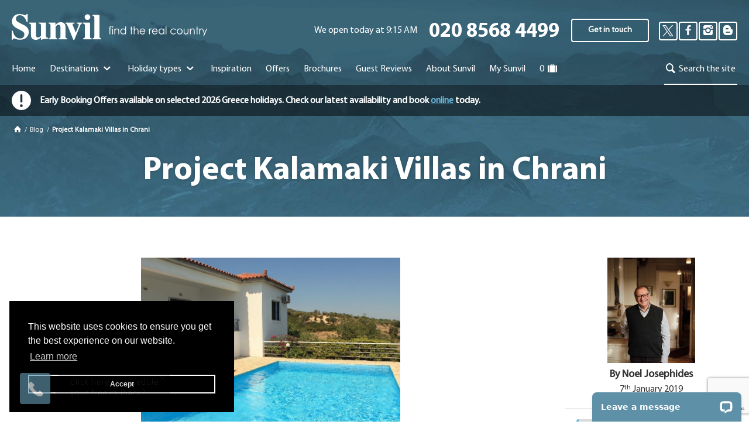

--- FILE ---
content_type: text/html; charset=utf-8
request_url: https://www.sunvil.co.uk/blog/project-kalamaki-villas-in-chrani
body_size: 53860
content:


<!DOCTYPE html>
<html>
<head>
    <link rel="preconnect" href="https://fonts.gstatic.com" crossorigin="anonymous" />
    <link rel="preconnect" href="https://maps.gstatic.com" crossorigin="anonymous" />
    <link rel="preconnect" href="https://maps.googleapis.com" crossorigin="anonymous" />
    <link rel="preconnect" href="https://storage.googleapis.com" crossorigin="anonymous" />
    <link rel="preconnect" href="https://www.gstatic.com" crossorigin="anonymous" />

    <link rel="preconnect" href="http://servedby.flashtalking.com" crossorigin="anonymous" />

    <link rel="preconnect" href="https://static.hotjar.com" crossorigin="anonymous" />
    <link rel="preconnect" href="https://script.hotjar.com" crossorigin="anonymous" />
    <link rel="preconnect" href="https://vars.hotjar.com" crossorigin="anonymous" />
    <link rel="preconnect" href="https://in.hotjar.com" crossorigin="anonymous" />

    <link rel="preconnect" href="https://ad.doubleclick.net" crossorigin="anonymous" />
    <link rel="preconnect" href="https://adservice.google.com" crossorigin="anonymous" />

    <link rel="preload" href="/Content/fonts/MyriadPro-Bold.woff" as="font" crossorigin="anonymous" />
    <link rel="preload" href="/Content/fonts/MyriadPro-Light.woff" as="font" crossorigin="anonymous" />
    <link rel="preload" href="/Content/fonts/MyriadPro-Cond.woff" as="font" crossorigin="anonymous" />
    <link rel="preload" href="/Content/fonts/fontello.woff" as="font" crossorigin="anonymous" />

    


<!-- Google Tag Manager -->
    <script>
        (function(w, d, s, l, i) {
            w[l] = w[l] || [];
            w[l].push({ 'gtm.start': new Date().getTime(), event: 'gtm.js' });
            var f = d.getElementsByTagName(s)[0], j = d.createElement(s), dl = l != 'dataLayer' ? '&l=' + l : '';
            j.async = true;
            j.src = '//www.googletagmanager.com/gtm.js?id=' + i + dl;
            f.parentNode.insertBefore(j, f);
        })(window, document, 'script', 'dataLayer', 'GTM-N2Z7M9W');
    </script>
<!-- End Google Tag Manager -->


    <meta name="viewport" content="width=device-width, minimum-scale=1.0, maximum-scale=2.0, user-scalable=no">
    <meta http-equiv="x-ua-compatible" content="ie=edge">
    <title>Tailor Made Holidays to Greece, Cyprus, Azores &amp; more | Sunvil.co.uk</title>
    <meta name="title" content="Tailor Made Holidays to Greece, Cyprus, Azores &amp; more | Sunvil.co.uk" />
    <meta charset="UTF-8" />
    <meta name="viewport" content="width=device-width, initial-scale=1.0" />
    <meta name="description" content="Tailor-made Holidays To Greece, Cyprus, Azores &amp; More. Call one of our experts to discuss your next holiday with Sunvil on 020 8568 4499" />
    <meta property="og:title" content="Tailor Made Holidays to Greece, Cyprus, Azores &amp; more | Sunvil.co.uk">
    <meta property="og:description" content="Tailor-made Holidays To Greece, Cyprus, Azores &amp; More. Call one of our experts to discuss your next holiday with Sunvil on 020 8568 4499">
    <meta property="og:site_name" content="Sunvil">
    <meta property="og:locale" content="en-GB">
    <meta property="og:type" content="website">
    <meta name="twitter:card" content="summary">
    <meta name="twitter:title" content="Tailor Made Holidays to Greece, Cyprus, Azores &amp; more | Sunvil.co.uk">
    <meta name="twitter:description" content="Tailor-made Holidays To Greece, Cyprus, Azores &amp; More. Call one of our experts to discuss your next holiday with Sunvil on 020 8568 4499">

    <link rel="icon" type="image/ico" href="/favicon.ico">
    
    <meta property="og:url" content="https://www.sunvil.co.uk/blog/project-kalamaki-villas-in-chrani" />
    <meta property="og:type" content="blog" />
    <meta property="og:title" content="Project Kalamaki Villas in Chrani" />
    <meta property="og:description" content="We knew we had a lot of work to do at the Kalamaki Villas before the new 2018 season started, in early May..." />



    <meta property="og:image" content="https://www.sunvil.co.uk/DynamicImage.ashx?image=6a0fd8be8c9b0f71567b2482268130fe_3968_1000.jpg" />


    <!-- Hotjar Tracking Code for https://www.sunvil.co.uk/ -->
<script>
    (function(h,o,t,j,a,r){
        h.hj=h.hj||function(){(h.hj.q=h.hj.q||[]).push(arguments)};
        h._hjSettings={hjid:1094274,hjsv:6};
        a=o.getElementsByTagName('head')[0];
        r=o.createElement('script');r.async=1;
        r.src=t+h._hjSettings.hjid+j+h._hjSettings.hjsv;
        a.appendChild(r);
    })(window,document,'https://static.hotjar.com/c/hotjar-','.js?sv=');
</script>


    <script src="//cdnjs.cloudflare.com/ajax/libs/cookieconsent2/3.1.0/cookieconsent.min.js"></script>
    <script>
        window.addEventListener("load", function () {
            window.cookieconsent.initialise({
                "position": "bottom-left",
                "palette": {
                    "popup": {
                        "background": "#000"
                    },
                    "button": {
                        "background": "transparent",
                        "border": "#ffffff",
                        "text": "#ffffff"
                    }
                },
                "content": {
                    "dismiss": "Accept",
                    "href": "/cookie-policy"
                }
            })
        });
    </script>
    <!-- Facebook Pixel Code -->
    <script>
        !function(f,b,e,v,n,t,s)
        {if(f.fbq)return;n=f.fbq=function(){n.callMethod?
                n.callMethod.apply(n,arguments):n.queue.push(arguments)};
            if(!f._fbq)f._fbq=n;n.push=n;n.loaded=!0;n.version='2.0';
            n.queue=[];t=b.createElement(e);t.async=!0;
            t.src=v;s=b.getElementsByTagName(e)[0];
            s.parentNode.insertBefore(t,s)}(window, document,'script',
            'https://connect.facebook.net/en_US/fbevents.js');
        fbq('init', '456426385265514');
        fbq('track', 'PageView');
    </script>
    <noscript><img height="1" width="1" style="display:none"
                   src="https://www.facebook.com/tr?id=456426385265514&ev=PageView&noscript=1"
              /></noscript>
    <!-- End Facebook Pixel Code -->
</head>

<body data-spy="scroll" data-target="#scrollSpy" data-offset="40">



<!-- Google Tag Manager NOSCRIPT -->
    <noscript>
        <iframe src="//www.googletagmanager.com/ns.html?id=GTM-N2Z7M9W" height="0" width="0" style="display:none;visibility:hidden"></iframe>
    </noscript>
<!-- End Google Tag Manager NOSCRIPT -->


    <div class="body has-alert">
<style>label,p,h1,h2,h3,h4,h5,h6,li,a,strong,b,span{opacity:0;transition:opacity 0.2s}div.hide,.hide{display:none}.bg-darkblue{background-color:#4f7a8d}.slide-out{right:-780px;position:fixed;width:728px}footer .footer-right ul li{display:block;width:100%;margin:0}footer .footer-right ul.dests li{width:50%;margin:0;float:left}#tab-popular,#tab-articles,footer #newsletterForm .newsletter-info{display:none}.experts{opacity:0;height:207px}.experts a{float:left}.scroller{opacity:0}.scroller-ht{height:512px;overflow:hidden !important}.scroller-articles{height:480px;overflow:hidden !important}.scroller-ht .item{width:316px !important}h3,p,ul{line-height:1.5em}.btn-med,.btn-xl,[class^=icon-]:before{display:inline-block;text-align:center;line-height:1em}.btn-med,img{border:0}body,html{overflow-x:hidden}.form-block,.overflow,.social,ul{overflow:hidden}.form-block,.wrapper,header nav{clear:both}.breadcrumb ul li,.carousel .homepage h3{text-shadow:0 0 5px rgba(0,0,0,.2)}a,body,div,form,h3,html,img,ins,label,li,p,span,ul{margin:0;padding:0;border:0;outline:0;font-weight:inherit;font-style:inherit;font-size:100%;font-family:inherit;vertical-align:baseline}:focus{outline:0}header,nav{display:block}html{font-family:sans-serif;-webkit-text-size-adjust:100%;-ms-text-size-adjust:100%}button,input,select{font-family:inherit;font-size:100%;margin:0}.btn-med,.btn-xl,body,h3{font-family:MyriadPro-Regular,Arial,sans-serif}button,input{line-height:normal}button{-webkit-appearance:button}button::-moz-focus-inner,input::-moz-focus-inner{border:0;padding:0}@-ms-viewport{width:device-width}.pull-left{float:left!important}.float-left,.social a{float:left}*,:after,:before{-webkit-box-sizing:border-box;-moz-box-sizing:border-box;box-sizing:border-box}.bg-white{background-color:#fff}.bg-brightgreen{background-color:#70c79d}.bg-superlightgrey{background-color:#f5f5f5}@font-face{font-display:fallback;font-family:MyriadPro-Regular;src:url(/content/fonts/MyriadPro-Regular.eot);src:url(/content/fonts/MyriadPro-Regular.eot?#iefix) format('embedded-opentype'),url(/content/fonts/MyriadPro-Regular.woff) format('woff'),url(/content/fonts/MyriadPro-Regular.woff) format('woff'),url(/content/fonts/MyriadPro-Regular.ttf) format('truetype');font-weight:400;font-style:normal}@font-face{font-display:fallback;font-family:MyriadPro-Bold;src:url(/content/fonts/MyriadPro-Bold.eot);src:url(/content/fonts/MyriadPro-Bold.eot?#iefix) format('embedded-opentype'),url(/content/fonts/MyriadPro-Bold.woff) format('woff'),url(/content/fonts/MyriadPro-Bold.ttf) format('truetype');font-weight:400;font-style:normal}@font-face{font-display:fallback;font-family: 'MyriadPro-Light';src: url('/content/fonts/MyriadPro-Light.eot');src: url('/content/fonts/MyriadPro-Light.eot?#iefix') format('embedded-opentype'), url('/content/fonts/MyriadPro-Light.woff') format('woff'), url('/content/fonts/MyriadPro-Light.ttf') format('truetype');font-weight:normal;font-style:normal;}@font-face{font-display:fallback;font-family:fontello;src:url(/content/fonts/fontello.eot?35082508);src:url(/content/fonts/fontello.eot?35082508#iefix) format('embedded-opentype'),url(/content/fonts/fontello.woff) format('woff'),url(/content/fonts/fontello.woff?35082508) format('woff'),url(/content/fonts/fontello.ttf?35082508) format('truetype');font-weight:400;font-style:normal}h3,p{margin:0;padding:0;box-sizing:border-box;font-style:normal}p,ul{text-align:left;padding-bottom:20px}h3{font-size:1.8rem;font-size:18px;font-weight:600}body,p{font-size:16px}body{color:#333;line-height:1.2em;position:relative;background:#fff;margin:0}.body::before{background-color:rgba(0,0,0,.9);bottom:0;content:"";height:100%;left:0;opacity:0;position:absolute;right:0;top:0;visibility:hidden;width:100%;z-index:998}ul{list-style:none;font-size:1.6rem;font-size:16px;color:#3f3f3f}li{list-style-position:outside;list-style-type:disc;margin-left:17px}a{color:#65b4d7;text-decoration:underline}a[href^=tel]{color:inherit;text-decoration:none}.brightblue{color:#65b4d7}.btn-med,.btn-xl{font-weight:600;color:#fff;margin:0;text-decoration:none;position:relative}.btn-med{font-size:1.4rem;font-size:14px;height:40px;border-radius:4px;-webkit-border-radius:4px;-moz-border-radius:4px;padding:13px 27px}.btn-xl{font-size:2rem;font-size:16px;height:44px;border:0;border-radius:4px;-webkit-border-radius:4px;-moz-border-radius:4px;padding:14px 30px}[class*=btn-].bg-outline{border:2px solid #fff;padding:11px 27px}[class^=icon-]:before{font-family:fontello;font-style:normal;font-weight:400;speak:none;text-decoration:inherit;width:1em;margin-right:.2em;font-variant:normal;text-transform:none;margin-left:.2em;-webkit-font-smoothing:antialiased;-moz-osx-font-smoothing:grayscale}.icon-twitter:before{content:''}.icon-facebook:before{content:''}.icon-pinterest:before{content:''}.icon-instagram:before{content:''}.icon-blog:before{content:''}.icon-arrow-left:before{content:''}.icon-arrow-down:before{content:''}.icon-close:before{content:''}.wrapper{position:relative;margin:0 auto;padding:70px 0 50px 20px;max-width:1304px;text-align:left}.wrapper:after{content:"";display:table;clear:both}[class*=grid-]{float:left;padding:0 20px 20px 0}[class*=grid-] h3,[class*=grid-] p{padding:0 0 20px}[class*=grid-].no-padding{padding:0!important}.grid-2-4{width:50%}.grid-4-4,.social{width:100%}.social{display:block;padding:25px;text-align:center;max-width:320px}.social a{width:32px;height:32px;border-radius:4px;-moz-border-radius:4px;-webkit-border-radius:4px;font-size:16px;padding:4px 1px;margin-left:5px;display:inline-block}.twitter{color:#54adef;border:2px solid #54adef}.facebook{color:#3b5b98;border:2px solid #3b5b98}.pinterest{color:#df4c3a;border:2px solid #df4c3a}.blog,.instagram{color:#14568a;border:2px solid #14568a}.float-right{float:right}.content-center{text-align:center!important}.no-padding{padding:0!important}.no-margin{margin:0!important}.no-padding-btm{padding-bottom:0!important}.shadow{box-shadow:0 0 10px rgba(0,0,0,.2);-webkit-box-shadow:0 0 10px rgba(0,0,0,.2);-moz-box-shadow:0 0 10px rgba(0,0,0,.2)}.hide,div.hide{display:none}form{margin:0 auto}label{color:#333;font-size:1.2rem;font-size:12px}input,select{font-size:1.2rem;font-size:14px;border:0;background:#ededed;color:#000;float:left;padding:0;position:relative;text-indent:15px;width:100%;height:34px}select::-ms-expand{display:none}.tag-more-label{font-family:Myriadpro-Regular;font-size:11px;padding-left:4px;padding-top:8px;float:right;width:50px;position:absolute}header p,select{font-family:MyriadPro-Regular}select{background:#ededed;padding:7px 0;text-indent:5px;-ms-appearance:none;-moz-appearance:none;-webkit-appearance:none;background-image:url(/content/images/select_arrow.png)!important;background-position:center right 15px!important;background-repeat:no-repeat!important}.form-block{position:relative;color:#333;padding:0 0 20px}.form-block .form-column{width:25%;float:left;overflow:hidden;padding-right:30px;padding-bottom:12px}.form-block .form-column:last-child{padding-right:0;padding-bottom:12px;overflow:visible}img{padding:0;max-width:100%}.mobile-hide{display:none!important}header{position:absolute;width:100%;z-index:13;background:rgba(0,0,0,.2)}header .wrapper{padding:24px 0 0 20px}header div.float-right{padding-top:8px}header .logo{background:url(/Content/images/logo.png) no-repeat;display:block;float:left;margin-bottom:38px;height:44px;width:334px}header p{color:#fff;float:left;line-height:2.5em}header .phone{font-size:35px;padding:0 20px;line-height:1.3em;font-family:MyriadPro-Bold;float:right}.tabs .ui-tabs-nav li a,header #site-search,header nav ul li{font-family:MyriadPro-Regular}header nav ul{padding-bottom:14px;overflow:visible}header nav ul li{min-width:0;list-style-type:none;margin-left:0;padding-bottom:13px;display:block;float:left;margin-right:33px;color:#fff;font-size:16px}header nav ul li a{text-decoration:none;color:#fff}header nav ul li.current{border-bottom:2px solid #fff}header .social{display:inline-block;padding:5px 0 0 15px;width:auto}header .social a{color:#fff;border-color:#fff;text-decoration:none;width:32px;height:32px;margin-left:2px}.menu-popup .tabs ul,.menu-popup [id*=tab-] a:nth-child(-n+2) p,.menu-popup [id*=tab-] span{border-top:1px solid #ededed}.menu-popup .tabs li a,.menu-popup [id*=tab-] p,.menu-popup [id*=tab-] span{border-bottom:1px solid #ededed;color:#333}.site-search-popup .tabs{min-width:300px;margin-left:150px;margin-right:150px}.mobile-menu>h3{display:none}.menu .menu-link{position:relative}.menu-popup{position:absolute;padding-top:33px}.menu-popup .bg-superlightgrey{display:inline-block;padding:30px 10px 10px 30px;width:550px;float:left}.menu-popup .bg-white{overflow:hidden}.menu-popup .tabs,.search-popup .tabs{display:inline-block;float:left;height:100%;width:200px;padding:30px}.menu-popup .tabs li,.menu-popup .tabs li a{margin:0;padding:0;width:100%}.menu-popup .tabs ul{display:block}.menu-popup .tabs li a{text-decoration:none;background:#fff;height:auto;text-align:left;border-radius:0;font-weight:100}.menu-popup [id*=tab-] a{float:left;padding-right:20px;width:50%;margin-bottom:20px;position:relative}.menu-popup [id*=tab-] img{float:left}.menu-popup [id*=tab-] img.flag{height:24px;width:24px;position:absolute;left:-1px;top:-4px}.menu-popup [id*=tab-] p img{height:24px;width:24px}.menu-popup [id*=tab-] span{display:flex;display:-webkit-flex;align-items:center;-webkit-align-items:center;height:70px;line-height:17px;padding-left:15px;font-size:14px}.menu-popup [id*=tab-] p{display:block;line-height:1.7em;padding:10px;text-indent:10px;font-size:14px;width:100%;text-align:left}.menu-popup [id*=tab-] a:last-child{margin-bottom:20px!important}.search-popup{display:none;position:absolute;z-index:5;max-height:65vh;margin:20px 0 0}.search-popup .tabs{width:275px}.search-popup:before{content:url(/content/images/menu-arrow-up.png);position:absolute;left:45%;top:-16px;width:0;height:0}.search-popup #site-search-results{max-height:70vh}.destination-explore-popup .pull-left{width:100%;top:0;height:100%;padding:30px 30px 90px;position:relative}#error-shroud{position:fixed;top:0;right:0;bottom:0;left:0;background:rgba(0,0,0,.8);z-index:1000000}#error-shroud #error-modal{border-radius:6px;padding:15px;position:absolute;top:50%;left:50%;transform:translate(-50%,-50%);-webkit-transform:translate(-50%,-50%);height:35vh;min-height:220px;width:430px;background:#fff}#error-shroud #error-modal #modal-error-msg{font-size:16px;font-weight:700;color:#000}#error-shroud #error-modal label{font-size:16px;margin-top:5px;text-align:center}#error-shroud #error-modal .close-error-modal{margin-top:20px;font-weight:100;color:#5d5d5d}#error-shroud #error-modal,#error-shroud #error-modal label ins{color:#65b4d7;font-weight:700;text-decoration:none}#error-shroud #error-modal,#error-shroud #error-modal i{display:flex;justify-content:center;align-items:center;flex-direction:column}#error-shroud #error-modal i{height:60px;width:60px;border-radius:100%;border:3px solid #f15353;margin-bottom:12px}#error-shroud #error-modal i:before{font-size:32px;color:#565656;position:relative;top:1px}@media (max-width:560px){#error-shroud #error-modal{width:85%}}@media only screen and (max-width:1200px){header .logo{background:url(/Content/images/logo_tablet.png) no-repeat;background-size:151px 59px;height:61px;width:150px;margin-bottom:21px}}@media only screen and (max-width:1150px){.search #tab-search .form-block{padding:16px 5px 11px}.search #tab-search .grid-4-4{border-radius:5px 5px 0 0;-webkit-border-radius:5px 5px 0 0;padding:0 30px 8px}}@media only screen and (max-width:1100px){header nav ul li{margin-right:20px}}@media only screen and (max-width:1000px){header p{line-height:1em;margin-right:20px;position:relative;text-align:right;top:-3px}header span.phone{display:block;float:none;line-height:1em;padding:0}header nav ul li{font-size:14px}}@media only screen and (max-width:950px){header nav ul li{margin-right:10px;font-size:14px}.search #tab-search .form-block{padding:15px 0 12px}.search #tab-search .grid-4-4{padding:0 15px 8px}#SearchForm .form-column{padding-right:15px}#SearchForm .form-column:last-child{padding-right:0}}@media only screen and (max-width:850px){.menu-popup .tabs{width:180px}.menu-popup .bg-superlightgrey{width:513px}}@media only screen and (max-width:800px){header nav ul li{font-size:13px}}@media only screen and (max-width:767px){header .social,header span.phone{display:none!important}header{background:#5e90a7}.search #tab-search .form-block{padding:0 0 10px}.search #tab-search .grid-4-4{padding:30px 15px 12px!important;border-radius:0;-webkit-border-radius:0}.mobile-hide{display:block!important}.mobile-popup{display:none;background:#fff;bottom:0;height:100%;left:0;margin:0;overflow:auto;position:fixed;right:0;top:0;width:100%;z-index:999999}.mobile-popup>h3{background:#5e90a7;padding:12px 15px!important;text-align:left;font-size:16px;font-weight:100;color:#fff;position:fixed;width:100%;z-index:16}.mobile-popup>h3 span{color:#fff!important}.search-popup::before{display:none}.search-popup span[class*=icon-]{position:relative;right:auto!important;top:auto}.search-popup .tabs{padding:80px 20px;width:100%;box-shadow:none}.wrapper{padding:40px 0 20px 15px}[class*=grid-]{padding:0 15px 10px 0}[class*=grid-] h3,[class*=grid-] p{padding:0 0 10px}.grid-2-4,.grid-4-4{width:100%}header{height:102px}header div.float-right{padding-top:0}header p{line-height:1em;font-size:12px;text-align:right;margin:0}header .phone{display:block;float:none;line-height:1em;padding:0;font-size:26px}header .logo{background:url(/Content/images/logo_mobile.png) no-repeat;background-size:90px 26px;height:26px;width:90px;margin-bottom:0}header .wrapper{padding:20px 0 0 15px}.menu-popup .menu-section,.menu-popup .tabs,header .float-right .btn-med{display:none}.mobile-menu .menu-popup [id*=tab-]{display:block!important}.mobile-menu>h3{display:block}.mobile-menu nav{display:block;padding:123px 0 25px;overflow:hidden}.mobile-menu nav li{display:block;float:none;border-top:1px solid #ededed;font-size:14px;padding:10px 0;margin:0 30px;text-align:center}.mobile-menu nav li.menu{margin:0;padding:0;border:0}.mobile-menu nav li span{color:#65b4d7;margin-right:5px}.mobile-menu nav li a{color:#333;text-decoration:none;display:block!important}.mobile-menu .menu .menu-link{color:#333;padding:10px 0;border-top:1px solid #ededed;margin:0 30px;display:block!important;opacity:1!important}.mobile-menu .menu-popup{position:relative;padding-top:0}.mobile-menu .menu-popup .bg-white{background:#f5f5f5;box-shadow:none}.mobile-menu .menu-popup [id*=tab-] a{width:100%;float:left;border-top:0;border-bottom:1px solid #e1e1e1;color:#333;margin:0;padding:10px 0}.mobile-menu .menu-popup [id*=tab-] span{height:auto;line-height:initial;padding:0;color:#65b4d7;display:inline;border:0}.mobile-menu .menu-popup [id*=tab-] a:nth-child(-n+2) p,.mobile-menu .menu-popup [id*=tab-] p{border:0;text-align:center;font-size:14px;text-indent:0;padding:0;line-height:initial}.mobile-menu .menu-popup [id*=tab-] img{display:none}.mobile-menu .menu-popup [id*=tab-] a:last-child{margin-bottom:0!important}.mobile-menu .menu-popup .bg-superlightgrey{width:100%;padding:0}.mobile-menu .menu-popup .menu-toggle{color:#333;position:relative;display:block;margin:0 30px;padding:10px 0;text-align:center;border-bottom:1px solid #ededed}.mobile-menu .menu-popup .menu-section{background:#ededed;overflow:hidden;padding:0 30px}.mobile-menu .menu-popup .menu-section span{color:#333}.search-popup{top:100px;max-height:initial}.site-search-popup .tabs{padding:0;margin:20px;width:calc(100% - 20px)}.site-search-popup .mobile-hide{display:none!important}footer .newsletter-form-success p{padding-right:15px}.search .grid-4-4{background:#222;padding:30px 15px!important;border-radius:0;-moz-border-radius:0;-webkit-border-radius:0}.search .btn-xl{position:relative!important;right:auto;top:auto!important;width:100%}.search .form-block{width:100%!important;padding:0}.destination-explore-popup .pull-left{padding:80px 5px;overflow-y:auto}.tabs ul li a{padding:0 20px;font-size:13px}#SearchForm .form-column{width:50%;padding-right:15px}#SearchForm .form-column:nth-child(2){padding-right:0}#SearchForm .form-column .grid-2-4{width:50%}.grid-1-5{width:20%;}#SearchForm .form-column #SearchSubmitButton{width:100%}#SearchForm .form-column.mob-thirds{width:33.333%;padding-right:15px}#SearchForm .form-column.mob-thirds:nth-child(3){padding-right:0}#SearchForm .form-column.mob-full{width:100%}}@media only screen and (min-width:768px)and (max-width:795px){header .logo{background-size:130px 53px}}@media only screen and (max-width:600px){#DiscoverForm input,#SearchForm .form-column input,#SearchForm .form-column select{margin:0}}@media only screen and (max-width:480px){input,select{font-size:16px}select{padding:4px 0}}@media only screen and (max-width:450px){#SearchForm .form-column{width:100%;padding-right:0}}@media only screen and (max-width:400px){#SearchForm .form-column.mob-thirds{width:100%;padding-right:0}}.carousel{height:80vh;max-height:800px;min-height:679px;left:0;position:relative;top:0;z-index:1}.carousel .frosting,.carousel .hero,.carousel .static-hero,.carousel.static-hero img,.carousel:before{position:absolute;top:0;right:0;left:0}.carousel .frosting,.carousel .hero,.carousel .static-hero,.carousel.static-hero img{width:100%;max-height:800px;min-height:680px}.carousel:before{background:rgba(0,0,0,.3);bottom:0;content:"";z-index:2}.carousel .owl-carousel .owl-item{cursor:default}#SearchForm .form-column select,#SiteSearchForm .icon-close,#SiteSearchForm-mobile .icon-close,.fake-tabs ul li,.search p{cursor:pointer}.carousel .hero,.carousel .static-hero{height:80vh;overflow:hidden}.carousel .hero{opacity:0;transition:.4s opacity}.carousel .hero.slick-initialized{opacity:1}.carousel.static-hero img{height:80vh;overflow:hidden;transition:top .3s,background .3s,opacity 0s}.carousel .frosting-container,.carousel .item span{height:145px;position:absolute;top:0;left:0;right:0}.carousel .item{transition:.5s opacity;-webkit-transition:.5s opacity}.carousel .item span{background-color:#000;opacity:0}.carousel .frosting-container{overflow:hidden;transition:top .3s,background .3s,opacity 0s;opacity:1}.carousel .frosting{height:80vh;bottom:0;-webkit-filter:blur(4px);filter:blur(4px)}.white{color:#FFF!important}header #site-search{background:0 0;height:22px;width:0;float:none;color:#fff;font-size:16px}.carousel .item,.carousel.static-hero-small{background-size:cover}header #site-search.wide{width:90%;transition:.65s;-moz-transition:.65s;-webkit-transition:.65s;transition-delay:.15s;-moz-transition-delay:.15s;-webkit-transition-delay:.15s}#SiteSearchForm,#SiteSearchForm-mobile{position:relative}#SiteSearchForm-mobile.input-active .icon-close,#SiteSearchForm.input-active .icon-close{width:20px;transition:.8s;-moz-transition:.8s;-webkit-transition:.8s;position:absolute;right:0;top:0;font-size:18px}#SiteSearchForm-mobile.input-active .icon-close.search-close.show,#SiteSearchForm.input-active .icon-close.search-close.show{display:inline}.carousel .owl-carousel .owl-item{min-height:1000px;width:100%}.carousel .item,.carousel img{height:80vh;max-height:800px;min-height:680px}.carousel .item{background-position:50% center;background-repeat:no-repeat;bottom:0;left:0;position:absolute;right:0;top:0}.carousel img{transform:scale(1.01);padding:0;display:block;object-fit:cover;position:center;width:100%}.carousel .homepage h1{font-size:58px;max-width:1264px}.carousel .hero-text{align-items:center;-webkit-align-items:center;display:flex;display:-webkit-flex;height:100%;justify-content:center;-webkit-justify-content:center;position:relative;z-index:3;flex-direction:column;-webkit-flex-direction:column}.carousel .hero-text h3 a{color:#FFF}.carousel.static-hero-small,.carousel.static-hero-small .item{height:370px;min-height:370px}.carousel .hero-reserve{bottom:72px;position:absolute;width:100%;z-index:1}.carousel .hero-reserve .hero-center{width:50%;margin:auto;padding:0 20px 0 0}.carousel.static-hero-small.med .hero-text{height:100%}.carousel.static-hero-small h1{font-size:55px;max-width:1280px;margin-top:145px}.carousel.static-hero.med h1{font-size:55px;max-width:1280px;margin-top:0}.carousel.static-hero h1{font-size:70px;line-height:1.2em}.carousel.static-hero-small.med{height:600px}.carousel.static-hero-small.med h1{margin-top:0}.carousel.static-hero-small.med .item{height:600px;min-height:600px}.carousel.static-hero.med{height:465px;min-height:465px;overflow:hidden}.carousel.static-hero.med .item{height:460px;min-height:560px}.carousel.med .frosting{height:460px}.tabs,.tabs .ui-tabs-nav li a{height:40px;text-align:center}.hero-search.med{margin-top:-128px}.hero-search.med.with-form{margin-top:-178px}.hero-search.med.tab-search{margin-top:-251px}.hero-search.with-form{margin-bottom:40px}#DiscoverForm input,#DiscoverForm select,#SearchForm .form-column input,#SearchForm .form-column select{border-radius:0;-moz-border-radius:0;-webkit-border-radius:0;padding-right:35px}#SearchForm .form-column .grid-2-4 select{border-left:1px solid #d4d4d4;text-indent:10px}#SearchForm .form-column.mob-full button{width:100%}.tabs{display:block;position:relative}.tabs>ul{display:none}.tabs .ui-tabs-nav{display:inline-block;padding:0;overflow:visible;z-index:0}.tabs .ui-tabs-nav li{list-style-type:none;float:left;margin:0 5px;border-radius:4px 4px 0 0;-webkit-border-radius:4px 4px 0 0;-moz-border-radius:4px 4px 0 0;line-height:10px}.tabs .ui-tabs-nav li a{border-radius:4px 4px 0 0;-webkit-border-radius:4px 4px 0 0;-moz-border-radius:4px 4px 0 0;background:#F5F5F5;color:#444;display:inline-block;font-size:14px;font-weight:600;line-height:40px;text-decoration:none;padding:0 20px}.tabs .ui-tabs-nav li.ui-state-active{position:relative;z-index:1;box-shadow:0 0 10px rgba(0,0,0,.2);-webkit-box-shadow:0 0 10px rgba(0,0,0,.2);-moz-box-shadow:0 0 10px rgba(0,0,0,.2)}.tabs .ui-tabs-nav li.ui-state-active a{background:#FFF;color:#65b4d7;position:relative}#overview .tabs .ui-tabs-nav li.ui-state-active a::after{background:#FFF;bottom:-10px;content:"";height:12px;left:0;position:absolute;width:100%}.bg-brightblue .tabs ul li a{background:#5E90A7;color:#FFF}.bg-brightblue .tabs ul li.ui-state-active a{background:#FFF;color:#65b4d7}#destination-index .tab::before{border-top:1px solid #eaeaea;content:"";height:20px;left:0;position:absolute;top:0;width:100%}#destination-index .tabs ul li:first-child.ui-state-active a::after,.tabbed.panel .tabs ul li.ui-state-active a::after{background:#FFF;bottom:-10px;content:"";height:12px;left:0;position:absolute;width:100%}.ui-tabs-nav,.ui-tabs-panel .agenda .image{position:relative}.ui-tabs-panel ul{display:block}.ui-tabs-panel strong{font-size:16px}.ui-tabs-panel .panelContents ul{padding:0 0 20px;display:block}.ui-tabs-panel .panelContents ul li{padding-bottom:0;margin:0 0 0 17px;line-height:1.5em;list-style-type:disc;float:none}.ui-tabs-panel .agenda{margin-bottom:50px}.ui-tabs-panel .agenda .image img{display:block}.ui-tabs-panel .accom h3 span{font-family:MyriadPro-light,Arial,sans-serif;font-weight:400}.ui-tabs .ui-tabs-nav-arrows{position:absolute;top:0;right:0;left:0;margin:0;padding:0;height:50px}.ui-tabs .ui-tabs-nav-arrows li{list-style:none;position:relative;cursor:pointer;z-index:1000;line-height:1;margin:0;padding:0}.tab,.ui-tabs-panel{z-index:0;position:relative}#tab-sidebar,.tabContent{margin-bottom:20px}.ui-tabs .ui-tabs-nav-arrows li a{display:block;padding:0;height:40px;text-decoration:none;font-size:25px;background:rgba(0,0,0,.75);color:#FFF;margin-top:10px}.ui-tabs .ui-tabs-nav-arrows span{height:40px;display:flex;display:-webkit-flex;align-items:center;-webkit-align-items:center}.ui-tabs .ui-tabs-nav-arrows .ui-tabs-arrow-previous{float:left}.ui-tabs .ui-tabs-nav-arrows .ui-tabs-arrow-previous span:before{font-family:fontello;content:'\e806'}.ui-tabs .ui-tabs-nav-arrows .ui-tabs-arrow-next{float:right}.ui-tabs .ui-tabs-nav-arrows .ui-tabs-arrow-next span:before{font-family:fontello;content:'\e805'}.ui-tabs .ui-tabs-scroll-container{position:relative;height:50px;overflow:hidden}.ui-tabs .ui-tabs-nav-scrollable{position:absolute;left:0;right:0}.ui-tabs .ui-tabs-nav-scrollable ul{position:relative;width:10000px}.tab{background:#FFF}.tab a{text-decoration:none;background-size:cover;background-position:center}.ui-tabs-panel{text-align:left}.breadcrumb,.hero-search{position:absolute;width:100%}.tabContent{border-bottom:1px solid #eaeaea;border-top:1px solid #eaeaea;padding:20px 0 0}.breadcrumb{top:160px;z-index:11}.breadcrumb ul li{color:#FFF;float:left;font-size:12px;margin:0;list-style-type:none}.breadcrumb ul li a{color:#FFF;text-decoration:none;padding:0 3px 0 2px}.hero-search{z-index:12;margin-top:-178px}.hero-search.tab-search{margin-top:-251px}.search{padding:0;position:relative}.search label{color:#FFF;display:block;padding-bottom:2px}.search input,.search select{background-color:#FFF;margin-bottom:5px;text-overflow:ellipsis}.search input.input-validation-error,.search select.input-validation-error{color:#C74D5C;outline:#C74D5C solid 3px}.search input.input-validation-error:-moz-placeholder,.search input.input-validation-error:-ms-input-placeholder,.search input.input-validation-error::-moz-placeholder,.search input.input-validation-error::-webkit-input-placeholder{color:#BD6A6A}#site-search::-webkit-input-placeholder{color:#FFF;opacity:.7}#site-search::-moz-placeholder{color:#FFF;opacity:.7}#site-search:-ms-input-placeholder{color:#FFF;opacity:.7}#site-search:-moz-placeholder{color:#FFF;opacity:.7}.search input:disabled,.search select:disabled{background-color:#d3d3d3}.search p{bottom:8px;font-family:MyriadPro-Regular;font-size:10px;padding:0;position:absolute;color:#FFF}.search p span{font-size:16px;position:relative!important;right:auto!important;top:2px!important}.search p span::before{margin:0}.search .grid-4-4{background:rgba(0,0,0,.5);border-radius:6px;-moz-border-radius:6px;-webkit-border-radius:6px;bottom:0;padding:16px 0 7px 30px;position:relative}.search .form-block{clear:none;float:left;padding:0 30px 0 0;width:100%;overflow:visible}.search .btn-xl{float:right;position:relative;top:15px;width:175px}.search-tabs.tabs{height:44px;margin-bottom:0}.search-tabs.tabs ul li a{width:125px;height:44px;line-height:44px;font-size:16px;background:#65B4D7!important;color:#FFF}.search-tabs.tabs ul li.ui-state-active{box-shadow:none}.search-tabs.tabs ul li.ui-state-active a{background:rgba(0,0,0,.5)!important;color:#FFF!important;border-top:5px solid #65b4d7;line-height:33px}.search-tabs.tabs ul li.ui-state-active a::after{background:0 0}.search span[class*=icon-]{position:absolute;right:10px;top:8px;z-index:1}#DiscoverDepartureDates,#SearchDepartureFromDate{background-image:url(/content/images/icon_cal.png)!important;background-position:center right 15px!important;background-repeat:no-repeat!important;background-size:15px}.search-mobile #search{margin:80px 0 0;background:#222;height:100%}.search-mobile .wrapper.no-padding{padding:0!important}.search-mobile .wrapper .grid-4-4.no-padding-btm{padding-right:0!important}.search-mobile .search-tabs.tabs{background:#FFF}.fake-tabs{margin-top:-44px;position:relative;z-index:13}#tab-discover .btn-xl{position:absolute;top:23px}#tab-discover .form-block{width:33.3333%}#tab-discover .grid-4-4{padding:30px 205px 25px 30px}#tab-discover span[class*=icon-]{right:42px}#tab-discover .calendar-right .ui-datepicker-group .ui-icon{right:0;top:0}#tab-popular .tag-top{display:none}.form-pod-wrapper{min-height:118px}.form-pod{background:rgba(0,0,0,.6);padding:22px 20px;display:table;color:#FFF;position:relative;overflow:hidden;z-index:3}.form-pod .middle{padding:0 20px;position:relative}.form-pod .flex{display:flex;display:-webkit-flex;align-items:center;-webkit-align-items:center}.form-pod .price-bit.hide{display:none}.form-pod .middle p{font-size:12px;padding:0 20px 0 0}.form-pod .middle p.float-left{margin-right:30px}.form-pod .middle strong{color:#FFF;font-size:14px}.form-pod .price{font-family:MyriadPro-Bold;font-size:45px;position:relative;top:8px}.form-pod .saving{bottom:-13px;position:absolute;right:20px}.form-pod [class*=icon-]{font-size:15px}.form-pod .price span{font-size:20px;color:inherit;vertical-align:top}.filter ul li,.filter-clear span,.middle{vertical-align:middle}.form-pod .price.block{height:38px;line-height:30px}.middle{display:table-cell;float:none}#filter-holder{position:relative;z-index:10}.filter-container{background:#FFF;padding-top:50px;margin-top:17px;width:100%;position:absolute;left:0;z-index:7;display:none;top:105px}.filter-container input[type=checkbox]{width:auto}.filter-container label{margin-left:5px;font-family:MyriadPro-Regular;font-size:14px;padding:0;color:#333}.filter-container canvas{width:100%;max-height:100px}.filter{background:#65b4d7;background:-moz-linear-gradient(left,#65b4d7 50%,#65b4d7 50%,#fff 50%);background:-webkit-linear-gradient(left,#65b4d7 50%,#65b4d7 50%,#fff 50%);background:linear-gradient(to right,#65b4d7 50%,#65b4d7 50%,#fff 50%);filter:progid:DXImageTransform.Microsoft.gradient( startColorstr='#65b4d7', endColorstr='#ffffff', GradientType=1 )}.filter .wrapper{z-index:3}.filter .bg-brightblue{position:relative;width:150px}.filter .bg-brightblue p{font-size:18px}.filter .bg-brightblue::after{border-bottom:57px solid transparent;border-left:15px solid #65b4d7;border-top:57px solid transparent;content:" ";position:absolute;right:-15px;top:0}.filter ul{display:table;width:100%;padding:0;table-layout:fixed;overflow:visible}.filter ul li{display:table-cell;height:112px;margin:0}.filter ul li>a{display:block;text-align:center;margin:0 auto;height:100%;text-decoration:none;font-size:12px;font-weight:600;color:#000;position:relative}.filter span,.filter ul .nav-item.selected .bg-brightgreen span{font-size:16px}.filter-clear a,.filter-clear b{font-weight:400}.filter span{color:#d3d3d3;position:relative;top:3px}.filter ul li a img{display:block;margin:0 auto 5px;padding-top:20px;max-height:70px}.filter ul li .bg-brightgreen{position:absolute;right:0;top:0;visibility:hidden}.filter ul .nav-item.selected .bg-brightgreen{color:#FFF;height:24px;padding:0;display:block;position:absolute;right:0;text-align:center;top:0;width:24px}.filter-container.active{display:block}.filter-container div[class^=col-]{padding:5px}.filter-container ul{padding:20px 0}.filter-container ul li{padding:8px 0;height:auto}.filter-container .checkbox{padding:0 5px 15px 46px}.filter-container .checkbox::before{border-left:1px solid #EAEAEA;content:"";height:100%;left:100%;position:absolute}.filter-container .checkbox:nth-child(5n+0){border-right:none}.filter-container span{color:#333;margin-left:5px;font-size:12px;top:1px}.filter-clear{margin-top:10px;display:block;z-index:1}.filter-clear a{text-decoration:none;cursor:pointer;font-family:MyriadPro-Regular;font-size:16px}.filter-clear span{font-size:18px}.filter-footer{background:#65B4D7;padding:18px;margin-top:50px;overflow:hidden}.filter-footer a{margin-left:10px}.filter .nav-item{width:50%;text-align:center;position:relative}.filter .nav-item a{display:block;height:112px;font-size:12px;border-right:1px solid #F5F5F5;font-family:MyriadPro-Bold;text-decoration:none;color:#000}.filter .nav-item a span{color:#65B4D7}.filter .nav-item.disabled a{cursor:default}.filter .nav-item.disabled a,.filter .nav-item.disabled a span{color:#d3d3d3}.filter .nav-item.disabled img{-webkit-filter:grayscale(100%);-moz-filter:grayscale(100%);-o-filter:grayscale(100%);-ms-filter:grayscale(100%);filter:grayscale(100%);opacity:.2}.filter .nav-item.active .bg-brightgreen{visibility:visible}.masonry { background:#F5F5F5; }.ui-tabs-panel .masonry { background:#FFF; }.masonry .masonry-item, .grid-sizer{ width:25%; height:200px; overflow:hidden; }.masonry .grid-sizer { display:none; }.masonry .masonry-item.tall { width:25%; height:400px; }.masonry .masonry-item.wide { width:50%; height:200px; }.masonry .masonry-item.wide.tall { width:50%; height:400px; }.masonry .masonry-item.small-card { height:290px; }.masonry.holl-type .masonry-item.small-card { height:auto; float:left; position:relative; }.masonry.holl-type .masonry-item.small-card h3{ line-height: 19px; font-size:16px; margin:0 0 2px; }.masonry.holl-type .masonry-item.small-card h5{ padding-bottom: 0; line-height: 16px; font-size: 12px; }.masonry.holl-type .masonry-item.small-card .details { justify-content: flex-start; -webkit-justify-content: flex-start; }.masonry .masonry-item.small-card .image-hover { height:210px; }.masonry .masonry-item.small-card.tall { height:580px; }.masonry .masonry-item.small-card.tall .image-hover { height:500px; }.masonry .masonry-item.small-card.tall.wide { height:580px; }.masonry .masonry-item.small-card.tall.wide .image-hover { height:500px; }.masonry a.masonry-item { text-decoration: none; }.docked-nav { background: #FFF; width: 100%; position: absolute; z-index: 10; transition:0.2s; -webkit-transition:0.2s;}.docked-nav ul { display:block; text-align:center; }.docked-nav ul li { list-style-type:none; display:inline-block; margin-left: 0 }.docked-nav ul li a { display:block; height:70px; line-height:70px; margin:0 15px; text-decoration:none; font-family:'MyriadPro-Regular'; font-size:16px; font-weight:600; color:#444; }.docked-nav ul li a.current { border-bottom:2px solid #65b4d7; color:#65b4d7; }.docked-nav.stuck { position:fixed; top:45px; z-index:100; transform: translateY(-45px); -webkit-transform: translateY(-45px); }.bg-brightblue { background-color:#65B4D7; }.bg-blue { background-color:#5E90A7; }.wrapper-strip{padding:20px 0 20px 20px;}.home-icons p{font-size:14px;margin:0 auto;max-width:160px;line-height:19px;}hr {border-bottom:1px solid #eaeaea;border-top:0;border-left:0;border-right:0;margin:0;} .carousel h1{position:relative; margin-top: 110px;} .carousel h1 .fifty-years { height: 110px; width: 110px; margin-bottom: 15px; object-fit: inherit; min-height: inherit; position:absolute; top:-175px; left:10px;} </style>
        
<header>



<div class="wrapper">
    <div class="grid-4-4 no-padding-btm">
        <a href="/" class="logo"></a>        
        <div class="float-right">
            <p class="no-padding">
                We open today at 9:15 AM
                <span class="phone"><a href="tel:020 8568 4499">020 8568 4499</a></span>
                <a class="phone mobile-hide" href="tel:020 8568 4499">020 8568 4499</a>
            </p>
            <a class="btn-med bg-outline float-left contact" href="javascript:void(0);">Get in touch</a>
            <div class="social">
                <a target="_blank" rel="noopener" href="https://twitter.com/sunvilteam/" class="twitter"><span class="icon-twitter"></span></a>
                <a target="_blank" rel="noopener" href="https://www.facebook.com/pages/sunvil/371231159729?v=wall&filter=2" class="facebook"><span class="icon-facebook"></span></a>
                <a target="_blank" rel="noopener" href="https://www.instagram.com/sunvilteam/" class="instagram"><span class="icon-instagram"></span></a>
                <a href="/blog" class="blog"><span class="icon-blog"></span></a>
            </div>
        </div>
        <div class="mobile-menu mobile-popup">
            <h3><span class="icon-close">Close</span></h3>


<nav>
    <ul class="no-padding">
        <li ><a href="/" >Home</a></li>
        <li class="menu"><a class="menu-link" href="/destinations">Destinations <span class="icon-arrow-down"></span></a>
<div class="menu-popup hide">
    <div class="bg-white shadow">
        <div class="tabs">
            <ul>
                <li><a href="#tab-popular" class="current">Most Popular</a></li>
                    <li><a href="#tab-europe">Europe</a></li>
                    <li><a href="#tab-north-america">North America</a></li>
                    <li><a href="#tab-latin-america">Latin America</a></li>
            </ul>
        </div>
        <div class="bg-superlightgrey">

                        
                            <div id="tab-popular">
                    <div class="menu-toggle mobile-hide">Most Popular <span class="icon-arrow-down brightblue"></span></div>
                    <div class="menu-section">
                    <a href="/holidays/greece/lefkas/agios-nikitas">
                    <img class="lazy" data-src="/DynamicImage.ashx?image=f1283d1e1af9bd2ae1b377f8bcb39ccf_200_140.jpg" height="70" width="100" />
                    <span>Agios Nikitas</span>
                </a>
                    <a href="/holidays/ecuador/avenue-of-volcanoes">
                    <img class="lazy" data-src="/DynamicImage.ashx?image=e081b41ec0af8752fa6659a29ff7ebdc_200_140.jpg" height="70" width="100" />
                    <span>Avenue of Volcanoes</span>
                </a>
                    <a href="/holidays/spain/catalonia-costa-brava-and-girona-pyrenees/barcelona">
                    <img class="lazy" data-src="/DynamicImage.ashx?image=12537b103127c95ff07d6a64558e90f3_200_140.jpg" height="70" width="100" />
                    <span>Barcelona</span>
                </a>
                    <a href="/holidays/colombia/barichara">
                    <img class="lazy" data-src="/DynamicImage.ashx?image=fe23823004b573c86950c766c40e8ea2_200_140.jpg" height="70" width="100" />
                    <span>Barichara</span>
                </a>
                    <a href="/holidays/spain/catalonia-costa-brava-and-girona-pyrenees/besalu">
                    <img class="lazy" data-src="/DynamicImage.ashx?image=16bf1b88320abf56ddf58896da436f37_200_140.jpg" height="70" width="100" />
                    <span>Besalu</span>
                </a>
                    <a href="/holidays/croatia/istria/brtonigla">
                    <img class="lazy" data-src="/DynamicImage.ashx?image=85a501b2258a88be416c3d3604f97aad_200_140.jpg" height="70" width="100" />
                    <span>Brtonigla</span>
                </a>
                    <a href="/holidays/spain/castilla-la-mancha">
                    <img class="lazy" data-src="/DynamicImage.ashx?image=948d74a231d463c0c088ce8b16c90eb2_200_140.jpg" height="70" width="100" />
                    <span>Castilla La Mancha</span>
                </a>
                    <a href="/holidays/spain/catalonia-costa-brava-and-girona-pyrenees">
                    <img class="lazy" data-src="/DynamicImage.ashx?image=0f99fad9743fe9879147ef0f54ec0890_200_140.jpg" height="70" width="100" />
                    <span>Catalonia Costa Brava and Girona Pyrenees</span>
                </a>
                    <a href="/holidays/greece/corfu/corfu-town">
                    <img class="lazy" data-src="/DynamicImage.ashx?image=0e8ab243921fe4b109d3e496eac27e94_200_140.jpg" height="70" width="100" />
                    <span>Corfu Town</span>
                </a>
                    <a href="/holidays/croatia">
                        <img class="flag lazy" data-src="/content/images/flags/croatia.png" />
                    <img class="lazy" data-src="/DynamicImage.ashx?image=a321dd8d66109ab599f64ce571158b2c_200_140.jpg" height="70" width="100" />
                    <span>Croatia</span>
                </a>
                    <a href="/holidays/finland">
                        <img class="flag lazy" data-src="/content/images/flags/finland.png" />
                    <img class="lazy" data-src="/DynamicImage.ashx?image=8cd6149fc54f912085e49c0d726575f9_200_140.jpg" height="70" width="100" />
                    <span>Finland</span>
                </a>
                    <a href="/holidays/guyana/georgetown">
                    <img class="lazy" data-src="/DynamicImage.ashx?image=7a03aec0b2ecb0466ce46a76b724505e_200_140.jpg" height="70" width="100" />
                    <span>Georgetown</span>
                </a>
                    <a href="/holidays/spain/catalonia-costa-brava-and-girona-pyrenees/girona">
                    <img class="lazy" data-src="/DynamicImage.ashx?image=2c2b408876d6ba16d6a2812532b86f6f_200_140.jpg" height="70" width="100" />
                    <span>Girona</span>
                </a>
                    <a href="/holidays/sweden/gothenburg-and-the-west-coast">
                        <img class="flag lazy" data-src="/content/images/flags/gothenburg-and-the-west-coast.png" />
                    <img class="lazy" data-src="/DynamicImage.ashx?image=58dbc5c657324f657280e72ea6a6e434_200_140.jpg" height="70" width="100" />
                    <span>Gothenburg and The West Coast</span>
                </a>
                    <a href="/holidays/spain/castilla-la-mancha/guadalajara">
                    <img class="lazy" data-src="/DynamicImage.ashx?image=65895f5abb5a6625d7179f845008d111_200_140.jpg" height="70" width="100" />
                    <span>Guadalajara</span>
                </a>
                    <a href="/holidays/costa-rica/guanacaste">
                    <img class="lazy" data-src="/DynamicImage.ashx?image=25f2692b64595f548238d5c274da6f67_200_140.jpg" height="70" width="100" />
                    <span>Guanacaste</span>
                </a>
                    <a href="/holidays/guyana">
                        <img class="flag lazy" data-src="/content/images/flags/guyana.png" />
                    <img class="lazy" data-src="/DynamicImage.ashx?image=7bd517a3d0ccb056b3e87bd4e2c176db_200_140.jpg" height="70" width="100" />
                    <span>Guyana</span>
                </a>
                    <a href="/holidays/croatia/kvarner/island-of-krk">
                    <img class="lazy" data-src="/DynamicImage.ashx?image=366b5f4a20c4d723ad8956b147ed3a46_200_140.jpg" height="70" width="100" />
                    <span>Island of Krk</span>
                </a>
                    <a href="/holidays/croatia/kvarner/island-of-rab">
                    <img class="lazy" data-src="/DynamicImage.ashx?image=a0bb600a08a6d82226cda45d390976ef_200_140.jpg" height="70" width="100" />
                    <span>Island of Rab</span>
                </a>
                    <a href="/holidays/croatia/istria">
                    <img class="lazy" data-src="/DynamicImage.ashx?image=e0f03d5d8b2baf6dc99eb0f6d595344f_200_140.jpg" height="70" width="100" />
                    <span>Istria</span>
                </a>
                    <a href="/holidays/guyana/iwokrama-rainforest">
                    <img class="lazy" data-src="/DynamicImage.ashx?image=dbea7c34b046c3b2e292b4b622e3c227_200_140.jpg" height="70" width="100" />
                    <span>Iwokrama Rainforest</span>
                </a>
                    <a href="/holidays/greece/cyclades/kea">
                    <img class="lazy" data-src="/DynamicImage.ashx?image=9a2cb7b662e092ade72eeb82aace42ab_200_140.jpg" height="70" width="100" />
                    <span>Kea</span>
                </a>
                    <a href="/holidays/greece/cyclades/kimolos">
                    <img class="lazy" data-src="/DynamicImage.ashx?image=6443df1ce6f3de944d114af17b43cf66_200_140.jpg" height="70" width="100" />
                    <span>Kimolos</span>
                </a>
                    <a href="/holidays/kvarner/island-of-krk/krk-town">
                    <img class="lazy" data-src="/DynamicImage.ashx?image=29ae9101a9ff83feb3e656e542b7a171_200_140.jpg" height="70" width="100" />
                    <span>Krk Town</span>
                </a>
                    <a href="/holidays/greece/kythira">
                    <img class="lazy" data-src="/DynamicImage.ashx?image=f474438dc5ae91ef1f033866cd436336_200_140.jpg" height="70" width="100" />
                    <span>Kythira</span>
                </a>
                    <a href="/holidays/guyana/lethem">
                    <img class="lazy" data-src="/DynamicImage.ashx?image=8e7c6bea13fe165e9cb5bd7d107d1402_200_140.jpg" height="70" width="100" />
                    <span>Lethem</span>
                </a>
                    <a href="/holidays/croatia/kvarner/lovran">
                    <img class="lazy" data-src="/DynamicImage.ashx?image=9c6a69470b166fe59a4204ae97dcf8da_200_140.jpg" height="70" width="100" />
                    <span>Lovran</span>
                </a>
                    <a href="/holidays/spain/madrid">
                    <img class="lazy" data-src="/DynamicImage.ashx?image=9124558cd2fb59fbd8fc9fc52722d1dc_200_140.jpg" height="70" width="100" />
                    <span>Madrid</span>
                </a>
                    <a href="/holidays/spain/andalucia/malaga">
                    <img class="lazy" data-src="/DynamicImage.ashx?image=751d87dfedec7d8a5a0cb83587a09503_200_140.jpg" height="70" width="100" />
                    <span>Malaga</span>
                </a>
                    <a href="/holidays/spain/extremadura/merida">
                    <img class="lazy" data-src="/DynamicImage.ashx?image=44954d86241d1359e1f1f4e10814c46f_200_140.jpg" height="70" width="100" />
                    <span>Merida</span>
                </a>
                    <a href="/holidays/spain/catalonia-costa-brava-and-girona-pyrenees/mollo">
                    <img class="lazy" data-src="/DynamicImage.ashx?image=b4d3ddc403153b3427e2b28e6fed6d16_200_140.jpg" height="70" width="100" />
                    <span>Mollo</span>
                </a>
                    <a href="/holidays/kvarner/island-of-krk/njivice">
                    <img class="lazy" data-src="/DynamicImage.ashx?image=5825eb734d582180d206b0785a065718_200_140.jpg" height="70" width="100" />
                    <span>Njivice</span>
                </a>
                    <a href="/holidays/greece/crete/north-east-crete">
                    <img class="lazy" data-src="/DynamicImage.ashx?image=68bb267813bf87dc7b752bc80cdc76dd_200_140.jpg" height="70" width="100" />
                    <span>North East Crete</span>
                </a>
                    <a href="/holidays/spain/catalonia-costa-brava-and-girona-pyrenees/olot">
                    <img class="lazy" data-src="/DynamicImage.ashx?image=6ab5a08deb6f84088e1ab3f997988f36_200_140.jpg" height="70" width="100" />
                    <span>Olot</span>
                </a>
                    <a href="/holidays/croatia/kvarner/opatija">
                    <img class="lazy" data-src="/DynamicImage.ashx?image=86bcd6b28542f4935fdbeae9d4d602d9_200_140.jpg" height="70" width="100" />
                    <span>Opatija</span>
                </a>
                    <a href="/holidays/spain/catalonia-costa-brava-and-girona-pyrenees/palamos">
                    <img class="lazy" data-src="/DynamicImage.ashx?image=9e62f749fe5df29c73c0e2faf2bf7309_200_140.jpg" height="70" width="100" />
                    <span>Palamos</span>
                </a>
                    <a href="/holidays/spain/catalonia-costa-brava-and-girona-pyrenees/peratallada">
                    <img class="lazy" data-src="/DynamicImage.ashx?image=dadc781082c9eeda44d9199f7daf8c8e_200_140.jpg" height="70" width="100" />
                    <span>Peratallada</span>
                </a>
                    <a href="/holidays/croatia/istria/porec">
                    <img class="lazy" data-src="/DynamicImage.ashx?image=3fb9af159f8f50b82e0c7cb6a5100782_200_140.jpg" height="70" width="100" />
                    <span>Porec</span>
                </a>
                    <a href="/holidays/croatia/istria/pula">
                    <img class="lazy" data-src="/DynamicImage.ashx?image=08f862da1235a4352c11b6c309348adc_200_140.jpg" height="70" width="100" />
                    <span>Pula</span>
                </a>
                    <a href="/holidays/cyprus/northwest-polis-area/pyrgos">
                    <img class="lazy" data-src="/DynamicImage.ashx?image=c11583aa6a442fb6ac37b5d01d2a6137_200_140.jpg" height="70" width="100" />
                    <span>Pyrgos</span>
                </a>
                    <a href="/holidays/colombia/rosario-islands-and-baru">
                    <img class="lazy" data-src="/DynamicImage.ashx?image=a0bff6b7a129a43373e661de2813b374_200_140.jpg" height="70" width="100" />
                    <span>Rosario Islands and Baru</span>
                </a>
                    <a href="/holidays/croatia/istria/rovinj">
                    <img class="lazy" data-src="/DynamicImage.ashx?image=51590415c4e95dcd9f0bb373162f82e2_200_140.jpg" height="70" width="100" />
                    <span>Rovinj</span>
                </a>
                    <a href="/holidays/dominica/saint-joseph">
                    <img class="lazy" data-src="/DynamicImage.ashx?image=423192fc681ac3852e355b1bd24d4c8f_200_140.jpg" height="70" width="100" />
                    <span>Saint Joseph</span>
                </a>
                    <a href="/holidays/galapagos-islands/san-cristobal---mv-theory">
                    <img class="lazy" data-src="/DynamicImage.ashx?image=e58acfef2733f3f137182bdad515c0b4_200_140.jpg" height="70" width="100" />
                    <span>San Cristobal - MV Theory</span>
                </a>
                    <a href="/holidays/spain/catalonia-costa-brava-and-girona-pyrenees/santa-pau">
                    <img class="lazy" data-src="/DynamicImage.ashx?image=b8f8b56916110e7db6a25317d9657c96_200_140.jpg" height="70" width="100" />
                    <span>Santa Pau</span>
                </a>
                    <a href="/holidays/madeira/santana">
                    <img class="lazy" data-src="/DynamicImage.ashx?image=b3e7db31ca3df4abd7f5dca709fc5a26_200_140.jpg" height="70" width="100" />
                    <span>Santana</span>
                </a>
                    <a href="/holidays/the-azores/sao-miguel">
                        <img class="flag lazy" data-src="/content/images/flags/sao-miguel.png" />
                    <img class="lazy" data-src="/DynamicImage.ashx?image=dd1bcdb3ff614a2e092c1467fecfab49_200_140.jpg" height="70" width="100" />
                    <span>Sao Miguel</span>
                </a>
                    <a href="/holidays/spain/catalonia-costa-brava-and-girona-pyrenees/setcases">
                    <img class="lazy" data-src="/DynamicImage.ashx?image=d2000eb09b3e8d63e96cfa8089d4f33e_200_140.jpg" height="70" width="100" />
                    <span>Setcases</span>
                </a>
                    <a href="/holidays/croatia/dalmatia/sibenik">
                    <img class="lazy" data-src="/DynamicImage.ashx?image=b298dc54f721c3d23c50974a3a035a76_200_140.jpg" height="70" width="100" />
                    <span>Sibenik</span>
                </a>
                    <a href="/holidays/greece/skyros">
                    <img class="lazy" data-src="/DynamicImage.ashx?image=32679612a932df72cf9d7b858908422a_200_140.jpg" height="70" width="100" />
                    <span>Skyros</span>
                </a>
                    <a href="/holidays/greece/kefalonia/south-kefalonia">
                    <img class="lazy" data-src="/DynamicImage.ashx?image=d935bc93fa4c2ee5f9365268feec2686_200_140.jpg" height="70" width="100" />
                    <span>South Kefalonia</span>
                </a>
                    <a href="/holidays/dalmatia/island-of-hvar/stari-grad">
                    <img class="lazy" data-src="/DynamicImage.ashx?image=17703508eb5d4c06baf59a338a4cca25_200_140.jpg" height="70" width="100" />
                    <span>Stari Grad</span>
                </a>
                    <a href="/holidays/kefalonia/south-kefalonia/svoronata">
                    <img class="lazy" data-src="/DynamicImage.ashx?image=12a68e20b2527ac44ca0bb44379a54b5_200_140.jpg" height="70" width="100" />
                    <span>Svoronata</span>
                </a>
                    <a href="/holidays/spain/catalonia-costa-brava-and-girona-pyrenees/tamariu-llafranc-and-calella">
                    <img class="lazy" data-src="/DynamicImage.ashx?image=03abe92e9cfa12745ddac035d8af3e26_200_140.jpg" height="70" width="100" />
                    <span>Tamariu Llafranc and Calella</span>
                </a>
                    <a href="/holidays/sicily/the-aeolian-islands">
                        <img class="flag lazy" data-src="/content/images/flags/the-aeolian-islands.png" />
                    <img class="lazy" data-src="/DynamicImage.ashx?image=a1189080d37ca6b1baca33e7f74daf27_200_140.jpg" height="70" width="100" />
                    <span>The Aeolian Islands</span>
                </a>
                    <a href="/holidays/norway/northern-norway/the-lofoten-islands">
                        <img class="flag lazy" data-src="/content/images/flags/the-lofoten-islands.png" />
                    <img class="lazy" data-src="/DynamicImage.ashx?image=3a67ed648bbbbc6a56a85f3ed8470c1a_200_140.jpg" height="70" width="100" />
                    <span>The Lofoten Islands</span>
                </a>
                    <a href="/holidays/spain/catalonia-costa-brava-and-girona-pyrenees/tossa-de-mar">
                    <img class="lazy" data-src="/DynamicImage.ashx?image=023c0d543a15cbf670e097779314d1d1_200_140.jpg" height="70" width="100" />
                    <span>Tossa de Mar</span>
                </a>
                    <a href="/holidays/croatia/dalmatia/trogir">
                    <img class="lazy" data-src="/DynamicImage.ashx?image=8787f56ba3dd733af4b3bd2d99e4c750_200_140.jpg" height="70" width="100" />
                    <span>Trogir</span>
                </a>
                    <a href="/holidays/cyprus/troodos-mountains">
                    <img class="lazy" data-src="/DynamicImage.ashx?image=c764d547b49775abfdcc0cb1037ca3f2_200_140.jpg" height="70" width="100" />
                    <span>Troodos Mountains</span>
                </a>
                    <a href="/holidays/croatia/istria/veli-brijun">
                    <img class="lazy" data-src="/DynamicImage.ashx?image=f873f9d15f39c87be4aca51c194da0bd_200_140.jpg" height="70" width="100" />
                    <span>Veli Brijun</span>
                </a>
                    <a href="/holidays/kvarner/island-of-krk/vrbnik">
                    <img class="lazy" data-src="/DynamicImage.ashx?image=f5f2f0091a8d3480afc72ec2c338a43d_200_140.jpg" height="70" width="100" />
                    <span>Vrbnik</span>
                </a>
                    <a href="/holidays/croatia/dalmatia/zadar">
                    <img class="lazy" data-src="/DynamicImage.ashx?image=82a0268d8fda6b909e94983a7479a08f_200_140.jpg" height="70" width="100" />
                    <span>Zadar</span>
                </a>
                    </div>
                </div>

                <div id="tab-europe">
                    <div class="menu-toggle mobile-hide">Europe <span class="icon-arrow-down brightblue"></span></div>
                    <div class="menu-section">
                <a class="no-margin" href="/holidays/albania">
                    <p>
                            <img class="lazy" data-src="/content/images/flags/albania.png"/>
 Albania

                    </p>
                </a>
                <a class="no-margin" href="/holidays/cyprus">
                    <p>
                            <img class="lazy" data-src="/content/images/flags/cyprus.png"/>
 Cyprus

                    </p>
                </a>
                <a class="no-margin" href="/holidays/denmark">
                    <p>
                            <img class="lazy" data-src="/content/images/flags/denmark.png"/>
 Denmark

                    </p>
                </a>
                <a class="no-margin" href="/holidays/finland">
                    <p>
                            <img class="lazy" data-src="/content/images/flags/finland.png"/>
 Finland

                    </p>
                </a>
                <a class="no-margin" href="/holidays/greece">
                    <p>
                            <img class="lazy" data-src="/content/images/flags/greece.png"/>
 Greece

                    </p>
                </a>
                <a class="no-margin" href="/holidays/italy">
                    <p>
                            <img class="lazy" data-src="/content/images/flags/italy.png"/>
 Italy

                    </p>
                </a>
                <a class="no-margin" href="/holidays/madeira">
                    <p>
                            <img class="lazy" data-src="/content/images/flags/madeira.png"/>
 Madeira

                    </p>
                </a>
                <a class="no-margin" href="/holidays/norway">
                    <p>
                            <img class="lazy" data-src="/content/images/flags/norway.png"/>
 Norway

                    </p>
                </a>
                <a class="no-margin" href="/holidays/sicily">
                    <p>
                            <img class="lazy" data-src="/content/images/flags/sicily.png"/>
 Sicily

                    </p>
                </a>
                <a class="no-margin" href="/holidays/spain">
                    <p>
                            <img class="lazy" data-src="/content/images/flags/spain.png"/>
 Spain

                    </p>
                </a>
                <a class="no-margin" href="/holidays/sweden">
                    <p>
                            <img class="lazy" data-src="/content/images/flags/sweden.png"/>
 Sweden

                    </p>
                </a>
                <a class="no-margin" href="/holidays/the-azores">
                    <p>
                            <img class="lazy" data-src="/content/images/flags/the-azores.png"/>
 The Azores

                    </p>
                </a>
                    </div>
                </div>
                <div id="tab-north-america">
                    <div class="menu-toggle mobile-hide">North America <span class="icon-arrow-down brightblue"></span></div>
                    <div class="menu-section">
                <a class="no-margin" href="/holidays/cuba">
                    <p>
                            <img class="lazy" data-src="/content/images/flags/cuba.png"/>
 Cuba

                    </p>
                </a>
                <a class="no-margin" href="/holidays/dominica">
                    <p>
                            <img class="lazy" data-src="/content/images/flags/dominica.png"/>
 Dominica

                    </p>
                </a>
                    </div>
                </div>
                <div id="tab-latin-america">
                    <div class="menu-toggle mobile-hide">Latin America <span class="icon-arrow-down brightblue"></span></div>
                    <div class="menu-section">
                <a class="no-margin" href="/holidays/antarctica">
                    <p>
                            <img class="lazy" data-src="/content/images/flags/antarctica.png"/>
 Antarctica

                    </p>
                </a>
                <a class="no-margin" href="/holidays/argentina">
                    <p>
                            <img class="lazy" data-src="/content/images/flags/argentina.png"/>
 Argentina

                    </p>
                </a>
                <a class="no-margin" href="/holidays/bolivia">
                    <p>
                            <img class="lazy" data-src="/content/images/flags/bolivia.png"/>
 Bolivia

                    </p>
                </a>
                <a class="no-margin" href="/holidays/brazil">
                    <p>
                            <img class="lazy" data-src="/content/images/flags/brazil.png"/>
 Brazil

                    </p>
                </a>
                <a class="no-margin" href="/holidays/chile">
                    <p>
                            <img class="lazy" data-src="/content/images/flags/chile.png"/>
 Chile

                    </p>
                </a>
                <a class="no-margin" href="/holidays/colombia">
                    <p>
                            <img class="lazy" data-src="/content/images/flags/colombia.png"/>
 Colombia

                    </p>
                </a>
                <a class="no-margin" href="/holidays/costa-rica">
                    <p>
                            <img class="lazy" data-src="/content/images/flags/costa-rica.png"/>
 Costa Rica

                    </p>
                </a>
                <a class="no-margin" href="/holidays/ecuador">
                    <p>
                            <img class="lazy" data-src="/content/images/flags/ecuador.png"/>
 Ecuador

                    </p>
                </a>
                <a class="no-margin" href="/holidays/galapagos-islands">
                    <p>
                            <img class="lazy" data-src="/content/images/flags/galapagos-islands.png"/>
 Galapagos Islands

                    </p>
                </a>
                <a class="no-margin" href="/holidays/guatemala">
                    <p>
                            <img class="lazy" data-src="/content/images/flags/guatemala.png"/>
 Guatemala

                    </p>
                </a>
                <a class="no-margin" href="/holidays/mexico">
                    <p>
                            <img class="lazy" data-src="/content/images/flags/mexico.png"/>
 Mexico

                    </p>
                </a>
                <a class="no-margin" href="/holidays/panama">
                    <p>
                            <img class="lazy" data-src="/content/images/flags/panama.png"/>
 Panama

                    </p>
                </a>
                <a class="no-margin" href="/holidays/peru">
                    <p>
                            <img class="lazy" data-src="/content/images/flags/peru.png"/>
 Peru

                    </p>
                </a>
                    </div>
                </div>

        </div>
        <div class="bg-brightblue clear shadow">
            <a class="float-right" href="/destinations">View all countries <span class="icon-arrow-right"></span></a>
        </div>
    </div>
</div>
        </li>
        <li class="menu"><a class="menu-link" href="/holidaytypes">Holiday types <span class="icon-arrow-down"></span></a>
<div class="menu-popup hide">
    <div class="bg-white shadow">
        <div id="tab-types">
                <a class="no-margin" href="/holidaytypes/active-holidays"><p><i class="icon-active blue"></i>Active Holidays</p></a>
                <a class="no-margin" href="/holidaytypes/arctic-route"><p><i class="icon-winter blue"></i>Arctic Route</p></a>
                <a class="no-margin" href="/holidaytypes/beach-holidays"><p><i class="icon-beach blue"></i>Beach Holidays</p></a>
                <a class="no-margin" href="/holidaytypes/city-breaks"><p><i class="icon-citybreak blue"></i>City Breaks</p></a>
                <a class="no-margin" href="/holidaytypes/family-holidays"><p><i class="icon-family blue"></i>Family Holidays</p></a>
                <a class="no-margin" href="/holidaytypes/festive-breaks"><p><i class="icon-winter blue"></i>Festive Breaks</p></a>
                <a class="no-margin" href="/holidaytypes/greek-island-hopping-holidays"><p><i class="icon-multicentre blue"></i>Greek Island-Hopping Holidays</p></a>
                <a class="no-margin" href="/holidaytypes/group-tours"><p><i class="icon-grouptours blue"></i>Group Tours</p></a>
                <a class="no-margin" href="/holidaytypes/honeymoons"><p><i class="icon-honeymoon blue"></i>Honeymoons</p></a>
                <a class="no-margin" href="/holidaytypes/last-minute-breaks"><p><i class="icon-lastminute blue"></i>Last-Minute Breaks</p></a>
                <a class="no-margin" href="/holidaytypes/luxury-holidays"><p><i class="icon-luxury blue"></i>Luxury Holidays</p></a>
                <a class="no-margin" href="/holidaytypes/multi-centre-holidays"><p><i class="icon-multicentre blue"></i>Multi-Centre Holidays</p></a>
                <a class="no-margin" href="/holidaytypes/no-fly-holidays"><p><i class="icon-multicentre blue"></i>No-Fly Holidays</p></a>
                <a class="no-margin" href="/holidaytypes/northern-lights-holidays"><p><i class="icon-winter blue"></i>Northern Lights holidays</p></a>
                <a class="no-margin" href="/holidaytypes/villa-holidays"><p><i class="icon-villa blue"></i>Villa Holidays</p></a>
                <a class="no-margin" href="/holidaytypes/wildlife-holidays"><p><i class="icon-wildlife blue"></i>Wildlife Holidays</p></a>
                <a class="no-margin" href="/holidaytypes/winter-holidays-to-finland"><p><i class="icon-winter blue"></i>Winter holidays to Finland</p></a>
                <a class="no-margin" href="/holidaytypes/winter-holidays-to-norway"><p><i class="icon-winter blue"></i>Winter holidays to Norway</p></a>
                <a class="no-margin" href="/holidaytypes/winter-holidays-to-sweden"><p><i class="icon-winter blue"></i>Winter holidays to Sweden</p></a>
        </div>
        <div class="bg-brightblue clear shadow">
            <a class="float-right" href="/holidaytypes">View all holiday types <span class="icon-arrow-right"></span></a>
        </div>
    </div>
</div>
        </li>
        <li class=""><a href="/inspiration">Inspiration</a></li>
        <li class=""><a href="/offers">Offers</a></li>
        <li class=""><a href="/brochures">Brochures</a></li>
        <li class=""><a href="/guest-experiences"><span class="large-screen">Guest Reviews</span><span class="small-screen">Reviews</span></a></li>
        <li ><a href="/about-sunvil"><span class="large-screen">About Sunvil</span><span class="small-screen">About</span></a></li>
        <li id="my-sunvil-nav-link" ><a href="https://mybooking.sunvil.co.uk/">My Sunvil</a></li>
        <li id="my-sunvil-suitcase-nav-link" ><a id="link-to-my-suitcase" href="/my-suitcase"><span id="my-suitecase-count"></span>&nbsp;<span class="icon-suitcase"></span></a></li>
        <li class="float-right no-margin current">
            <form action="/sitesearch" id="SiteSearchForm" method="post">
                <span class="sitesearch">
                    <span class="icon-search"></span>
                    <span class="site-search-initial">Search the site</span>
                    <input id="site-search" class="search-box" name="siteSearchTerm" type="text" placeholder="Search for places, countries, accommodation & itineraries" />
                </span>
                <span class="icon-close search-close"></span>
                <div class="search-popup site-search-popup mobile-popup" style="display: none;">
                    <h3 class="mobile-hide"><span class="icon-arrow-left">Back</span></h3>
                    <div id="site-search-results" class="tabs shadow bg-white"></div>
                </div>
            </form>
        </li>
    </ul>
</nav>
        </div>
    </div>
</div>
<div class="mobile-header mobile-hide">
    <a class="mobile-menu-toggle float-left" href="javascript:void(0);"><span class="icon-menu"></span> Menu</a>
    <a class="float-right contact-mobile-toggle" href="javascript:void(0);">Get in touch <span class="icon-phone"></span></a>
</div>


    <div class="alert">
        <div class="wrapper">
            <img src="/Content/images/SVG/alert.svg" />
            <h4><span style="color: #ffffff;">Early Booking Offers available on selected 2026 Greece holidays. Check our latest availability and book <a href="https://www.sunvil.co.uk/offers" target="_blank">online</a> today.</span></h4>
        </div>
    </div>


</header>


<style>
    .image-cluster .blue-panel .bg-blue {       
         top: 0px !important;          
    }
    #destinations {
        margin-bottom:60px;
    }
</style>

<div class="breadcrumb">
    <div class="wrapper no-padding">
        <div class="grid-4-4 no-padding-btm">
            <ul class="no-padding">
                <li><a href="/"><span class="icon-home"></span></a></li>
                <li> / <a href="/blog">Blog&nbsp;</a></li>
                <li> / <a href="/blog/project-kalamaki-villas-in-chrani"><b>Project Kalamaki Villas in Chrani </b></a></li>
            </ul>
        </div>
    </div>
</div>
 
<div class="carousel static-hero-small bg-brightblue  " style="background-image:url('/content/images/bg_mountains.jpg');">
    <div class="hero-text">
        <h1 class="white content-center">
           
            Project Kalamaki Villas in Chrani
        </h1>
    </div>
</div>

<div class="wrapper">



    <div class="grid-3-4 no-padding-btm">
        <div class="grid-4-4 no-padding-btm">
            <div class="grid-4-4">
    <div class="panel imgPanel">
        


        
            <span class="tag-btm-img">Kalamaki Urania Villa</span>
        <img width="903" height="677" src="/DynamicImage.ashx?image=632263f1a1b878ecc509ab71d8ec6234_903_677.jpg" alt="Kalamaki Urania Villa" />

    </div>
    <div class="panel textPanel wtp-content">
        <div class="panelContents">
            

            <p>We knew we had a lot of work to do at the Kalamaki Villas before the new 2018 season started, in early May.<br /><br />A recent visit in March had told us that; the villas looked tired after a long winter, and there were the usual niggles &hellip; a kettle and a couple of toasters that didn&rsquo;t work, knives that weren&rsquo;t sharp, chopping boards to replace, plus new items to be sourced for the kitchen&nbsp; &ndash; glasses, little serving bowls for the likes of olives and houmous, hand juicers with which to make fresh orange juice (endless sacks of fresh oranges picked from local orchards hang from local farmers&rsquo; roadside stalls along the route from the airport; what better than freshly-squeezed juice from low-food-miles fruit?)</p>
        </div>
    </div>
    <div class="panel imgPanel">
        


        
            <span class="tag-btm-img">Kalamaki Eleni Villa - new look interior</span>
        <img width="903" height="1204" src="/DynamicImage.ashx?image=dc0aea62ec855b156809dc0337eaef1f_903_1204.jpg" alt="Kalamaki Eleni Villa - new look interior" />

    </div>
    <div class="panel textPanel wtp-content">
        <div class="panelContents">
            

            <p>Detailed lists were made, budgets were worked on and dates were fixed for early April and a big shopping mission. Major expenditure is scheduled on all mattresses, plus new sheets &ndash; a big investment all round, but an important one; to date we&rsquo;ve kitted out Villa Eleni and Villa Katerina with new bedding, including new mattresses; the rest of the villa bedrooms are scheduled for mid-June. We&rsquo;ve alreadyt bought new cushions for all the sofas, new trays, chopping boards and various little added touches such as simple cotton rugs. New pictures for the walls will follow shortly, too&hellip; everything to the power of nine villas. Quite a mission indeed!<br /><br /><strong>The gardens of the Kalamaki Villas, Chrani</strong><br /><br />There was also the question of the gardens, which hadn&rsquo;t had a makeover for some years. The ground was rock hard, the geraniums and bushes already in situ needed hard pruning,&nbsp; and gaps in the flower beds needed to be filled. The conifers, planted originally for privacy between the individual villa pools, were out of control, and needed fierce pruning; some needed to be cut down.<br /><br />We couldn&rsquo;t do it alone &ndash; we needed help from British friends who understood gardening and who were keen to see some early season sunshine. We rang Liz, a longstanding pal, who called in her sister Sally and brother-in-law Martin. We rang Sonia, another &ldquo;forever&rdquo; friend. All accepted the challenge (possibly without realising quite how big a challenge it would be &ndash; we didn&rsquo;t realise it ourselves!). A date in mid April was agreed, flights were booked and, mid afternoon on Saturday 14th April, the advance party of three &ndash; Noel, Sonia and Sue &ndash; arrived in Kalamata. Liz, Sally and Martin would arrive the following Tuesday.<br /><br />Two long days followed (each involved driving the 600 km round trip to Athens to shop for the villas), plus a massive order at the biggest garden centre in Kalamata; thank goodness they were able to deliver direct to the villas, despite the challenge of the steep track up to the properties. We also shopped locally at a couple of DIY warehouses for garden tools suitable for the task ahead. Pickaxes &ndash; really? In the event, they proved to be the only way to break up the rock-solid soil.<br /><br /><br /></p>
        </div>
    </div>
    <div class="panel imgPanel">
        


        
            <span class="tag-btm-img">Gardens of the upper part of the estate</span>
        <img width="903" height="1204" src="/DynamicImage.ashx?image=a019fd05229965729f7e7c6aa6bd0562_903_1204.jpg" alt="Gardens of the upper part of the estate" />

    </div>
    <div class="panel textPanel wtp-content">
        <div class="panelContents">
            

            <p><em>Here is the story of the garden make-over, in the words of those involved at the sharp end &ndash; Liz and Martin:</em><br /><br /><strong>Pickaxes at Dawn (by Elizabeth Grice)</strong></p>
<p>Towards the end of a grim, snow-bound English February, an email arrived inquiring if I&rsquo;d be interested in a trip to the Peloponnese in April to &ldquo;do a bit of digging and some planting&rdquo; to prettify the grounds around Sunvil&rsquo;s nine holiday villas on a private estate near Chrani. If so, did I have any friends &ldquo;with a modicum of gardening nous&rdquo;, people with an eye for things, who might like the idea? In return for &ldquo;slave labour&rdquo;, flights would be taken care of and we would stay in the villas to consumer-test them before the start of the holiday season.<br /><br />It was sleeting, temperatures had dropped to minus-1 in London and there was no sign of spring. It took about 30 seconds to decide that the prospect of Greece in April was the most hopeful thing since Noah saw an olive twig in the beak of his returning dove.&nbsp; I co-opted my sister and brother-in-law, bought a book called The Mediterranean Gardener and started to dream of sipping Greek wine at dusk under an arbour of bougainvillea. Two months later, we arrived at the Kalamaki Villas, embedded in seven acres of fragrant maquis on a hillside. The landscape was stunning,<br />the gardens like nothing we had ever worked in &ndash; rocky, wild and neglected with straggly geraniums reaching for the sky under a deep coniferous shade. As we began to unpack trowels, hand forks, kneeling mats, hats and old clothes from our weighty bags, we noticed that two heavy-duty pickaxes, two long-handled spades with sharp points and a quantity of vicious looking<br />smaller tools, pronged and mattocky, were already waiting for us. What did our taskmasters know that we didn&rsquo;t?<br /><br />Possibly more than they were saying. Noel Josephides, chairman of Sunvil, and his wife Sue, had been on a recce a few weeks earlier. They had equipped us for the job. And what a job it was for a small party of enthusiastic amateurs (four to six of us) with knees and backs that had seen better days. But we worked willingly under blue skies with the immense Taygetos mountain<br />range, still snow-capped, in the distance.<br /><br />From the terrace of our villa, between us and the mountains, all we could see was the peaceful Gulf of Messinia and an occasional fishing boat. Lemons grew at our door. In the evenings, we were amazed to eat bountifully at friendly village tavernas for 10 euros a head, with wine. And each day, as the rock-hard flower borders were subjugated, one by one, and filled with rosemary, geraniums, campanula, dazzling osteospermum and a yellow-and-pink flowering shrub we called &ldquo;the bobble shrub&rdquo;, we felt quite chuffed.</p>
        </div>
    </div>
    <div class="panel imgPanel">
        


        
            <span class="tag-btm-img">Forget the spade!</span>
        <img width="903" height="677" src="/DynamicImage.ashx?image=973413b8cef49946c1a173f5bc3b782e_903_677.jpg" alt="Forget the spade!" />

    </div>
    <div class="panel textPanel wtp-content">
        <div class="panelContents">
            

            <p>Martin was chief pickaxe-wielder. The rest of us followed in his wake, breaking up the terracotta clods, weeding, watering, composting, planting, watering again&hellip;getting hot and sweaty. For light relief, we would break off to plant big clay pots and barrow-load them to each villa&rsquo;s vast swimming pool. Sometimes it got a bit silly. Filling nine watering cans at a time prompted Martin to offer a rendition of &ldquo;Stand by your can&rdquo;, which will pass into family folklore. When we discovered that 250 more geraniums had been delivered by stealth during our lunch break, and deposited in full sun, we flopped into the trolley in despair.<br /><br />On one morning, it being the name-day of Giorgios, the caretaker of the villas, we were lured out of our trenches and offered honeyed pastries to celebrate. When Noel called by at 11am and found we had downed tools, we felt like naughty schoolchildren.</p>
        </div>
    </div>
    <div class="panel imgPanel">
        


        
            <span class="tag-btm-img">Diplotes - crumbly pastry with honey and cinnamon</span>
        <img width="903" height="631" src="/DynamicImage.ashx?image=18ea25b8cd5331a5def0c8a3f65be98f_903_631.jpg" alt="Diplotes - crumbly pastry with honey and cinnamon" />

    </div>
    <div class="panel textPanel wtp-content">
        <div class="panelContents">
            

            <p>I wonder if we made the impact he had hoped. By the end of the week, we had re-claimed five of the nine gardens and planted cheerful pots around the other four which didn&rsquo;t need the same attention.&nbsp; There was still a small pool of geraniums to be planted when it was time for us to leave. On the final afternoon, Noel and Sue enlisted the muscle-power of an Albanian lady from the village, who wielded the pickaxe as if it were made of balsa wood. In three hours, she tamed and planted a trench that would have taken us a day.<br /><br />I&rsquo;m glad they didn&rsquo;t think of her before. It would have deprived us of a great adventure.<br /><br /><strong>An offer we couldn&rsquo;t refuse &hellip; but I&rsquo;ve never planted geraniums with a pickaxe before (by Martin Looker)</strong><br /><br />A week in a villa on the Peloponnese peninsular in Greece &ndash; in return for tidying up the gardens &ndash; sounded too good to be true when it came, out of the blue, during a cold and snowy English February. Were we interested? &ldquo;Yes,&rdquo; we said and, before we knew it, flights were booked and we found ourselves basking in brilliant April sunshine in Kalamaki, with temperatures of 25-27 degrees, overlooking a shimmering sea against a backdrop of the snow-capped Taygetos mountains. Sue and Noel were serious when they said the villa gardens needed brightening up &ndash; 150 geraniums were waiting for us, in addition to rosemary plants, bougainvilleas, etc. A further 250 were sneaked up the lane during a lunch break &ndash; just to keep us on our toes or, rather, knees!</p>
        </div>
    </div>
    <div class="panel imgPanel">
        


        
            <span class="tag-btm-img">Newly planted geraniums</span>
        <img width="903" height="677" src="/DynamicImage.ashx?image=dac829de0e79b65a285bd2af76c07024_903_677.jpg" alt="Newly planted geraniums" />

    </div>
    <div class="panel textPanel wtp-content">
        <div class="panelContents">
            

            <p><strong>Planting everything was &lsquo;interesting&rsquo;.</strong><br /><br />Our little group &ndash; Liz, Sally, Sonia and Martin &ndash; worked out a system. The ground in most of the borders was full of rocks, roots and was so hard-packed that it need breaking up with a pick axe, followed by weed removal with handy little spikey tools, then more pickaxing to make holes where the plants were to go. Then it was in with the compost, a steady supply of which was delivered by Noel from the back of his little hired Fiat, before copious watering, and more watering. We were provided with nine &ndash; yes nine! &ndash; watering cans and used every one of them. Sonia spent hours<br />filling them, to the strains of &ldquo;Stand by your can&rdquo;, for areas that the hose wouldn&rsquo;t reach.</p>
        </div>
    </div>
    <div class="panel imgPanel">
        


        
            <span class="tag-btm-img">Stand by your can...</span>
        <img width="903" height="677" src="/DynamicImage.ashx?image=a4088b87af7671b47d0a6883051fb0eb_903_677.jpg" alt="Stand by your can..." />

    </div>
    <div class="panel textPanel wtp-content">
        <div class="panelContents">
            

            <p>We were lucky to be able to retire to the wonderful verandas at the back of our villas to have coffee or very late lunches and to take in the stunning scenery. Impressions: buzzards circling on the thermals above the olive groves, lizards skittering across hot rocks, fishing boats seemingly floating above the silvery sea in the early morning light, enormous lemons peeping through the arches of the villa terrace, and owls hooting beneath starry skies in the evening.</p>
        </div>
    </div>
    <div class="panel imgPanel">
        


        
        <img width="903" height="677" src="/DynamicImage.ashx?image=af047d3a2f5f55aefa0861f6b2ee90e6_903_677.jpg" alt="" />

    </div>
    <div class="panel textPanel wtp-content">
        <div class="panelContents">
            

            <p>All-in-all, it was an experience not to be missed. Eating delicious food in friendly tavernas was a wonderful way to round off the days and to get a feel of real Greece. And yes, the villas did look brighter by the time we left &ndash; in fact, the gardens were positively enticing, if we say so ourselves!</p>
        </div>
    </div>
    <div class="panel imgPanel">
        


        
            <span class="tag-btm-img">Many hands make light work</span>
        <img width="903" height="677" src="/DynamicImage.ashx?image=966ab0fa98a3e2cd43febcf3052d7e91_903_677.jpg" alt="Many hands make light work" />

    </div>
    <div class="panel textPanel wtp-content">
        <div class="panelContents">
            

            <p>The group of nine<strong> Kalamaki Villas</strong> are &ndash; <strong><a href="/holidays/greece/peloponnese/chrani-and-finikounda/accommodation/kalamaki-calliope-villa" target="_blank">Kalamaki Calliope</a>, <a href="/holidays/greece/peloponnese/chrani-and-finikounda/accommodation/kalamaki-cleo-villa" target="_blank">Kalamaki Cleo</a>,<a href="/holidays/greece/peloponnese/chrani-and-finikounda/accommodation/kalamaki-efterpi-villa" target="_blank"> Kalamaki Efterpi</a>, <a href="/holidays/greece/peloponnese/chrani-and-finikounda/accommodation/kalamaki-eleni-villa" target="_blank">Kalamaki Eleni</a>, <a href="/holidays/greece/peloponnese/chrani-and-finikounda/accommodation/kalamaki-erato-villa" target="_blank">Kalamaki Erato</a>, <a href="/holidays/greece/peloponnese/chrani-and-finikounda/accommodation/kalamaki-katerina-villa" target="_blank">Kalamaki Katerina</a>, <a href="/holidays/greece/peloponnese/chrani-and-finikounda/accommodation/kalamaki-thalia-villa" target="_blank">Kalamaki Thalia</a>, <a href="/holidays/greece/peloponnese/chrani-and-finikounda/accommodation/kalamaki-theresa-villa" target="_blank">Kalamaki Theresa</a></strong> and <a href="/holidays/greece/peloponnese/chrani-and-finikounda/accommodation/kalamaki-urania-villa" target="_blank"><strong>Kalamaki Urania.</strong></a><br /><br /><em>(Please note that the photographs on these links were taken in previous years &ndash; photography has not yet taken place for 2018/19.)</em></p>
        </div>
    </div>
    <div class="panel textPanel wtp-content">
        <div class="panelContents">
            

            <p><strong>Note from Noel:</strong><br /><br /><em>It was indeed very hard work in the heat of the midday sun, and the team of six of us &ndash; especially Liz, Sally, Sonia and Martin &ndash; worked very hard and long indeed. Sue and I felt very guilty that they took only one day off during the whole week &ndash; we&rsquo;d hoped they&rsquo;d be able to explore this fascinating region a little alongside their gardening duties. As it was, they managed only one day off, when they went to Koroni, an ancient Venetian staging post just 25 miles down the coast from the Kalamaki Villas.<br />We had a lot of laughs amidst the hard work, and some wonderful meals locally, too, at small owner-run tavernas. Fish near the harbour in Petalidi for a late lunch one day was followed by a taverna near the beach in Chrani one night and two visits to a small hillside village above the villas, home to Giorgos the handyman and Dimitra the cleaning lady. The food throughout was amazing value for money (&euro;10 per person for starters, main courses and a light pudding, inclusive of local wine!) as well as being of local provenance and very tasty indeed; olives, olive oil, locally-grown tomatoes, cucumbers, aubergine bakes, stuffed peppers, souvlaki, feta&hellip; puddings were fresh fruit and thick local yoghourt with honey; perfect.<br /><br />We all enjoyed it so much that we thought perhaps others would like the opportunity to be outdoors in the sunshine in Greece in April. If you are interested in the idea of gardening in spring 2019, please drop Noel a quick email (noel@sunvil.co.uk).</em></p>
        </div>
    </div>
    <div class="panel imgPanel">
        


        
            <span class="tag-btm-img">View from the terrace of Kalamaki Katerina Villa</span>
        <img width="903" height="677" src="/DynamicImage.ashx?image=8958bec0024298216fbecd6828541808_903_677.jpg" alt="View from the terrace of Kalamaki Katerina Villa" />

    </div>
            </div>
            <div class="grid-4-4 no-padding-btm">
<div class="sidebar-block bg-superlightgrey social share">
    <div class="block">
        <h5 class="float-left">Share</h5>
        <a href="javascript:void(0);" class="twitter"><span class="icon-twitter"></span></a>
        <a href="javascript:void(0);" class="facebook"><span class="icon-facebook"></span></a>
        <a href="mailto:?subject=Sunvil Holidays&body=https://www.sunvil.co.uk/blog/project-kalamaki-villas-in-chrani"><span class="icon-email"></span></a>
        
    </div>
</div>
            </div>
        </div>
    </div>

    <div class="grid-1-4">

        <div class="content-center">
                    <img src="/DynamicImage.ashx?image=7d3816ba2946e0bb9ef7ed5af3d51858_600_720.jpg" alt="Noel Josephides" width="150" height="180" />
                <h3 class="no-padding">By Noel Josephides</h3>
                <p class="content-center">7<sup>th</sup> January 2019</p>

        </div>
        <hr />


            <div class="sidebar-block section">
                <div class="sidebar-block-content">
                        <a class="blog-tag" href="/blog/tag/kalamaki-efterpi-villa">Kalamaki Efterpi Villa</a>
                        <a class="blog-tag" href="/blog/tag/kalamaki-eleni-villa">Kalamaki Eleni Villa</a>
                        <a class="blog-tag" href="/blog/tag/kalamaki-urania-villa">Kalamaki Urania Villa</a>
                        <a class="blog-tag" href="/blog/tag/kalamaki-thalia-villa">Kalamaki Thalia Villa</a>
                        <a class="blog-tag" href="/blog/tag/kalamaki-erato-villa">Kalamaki Erato Villa</a>
                        <a class="blog-tag" href="/blog/tag/kalamaki-theresa-villa">Kalamaki Theresa Villa</a>
                        <a class="blog-tag" href="/blog/tag/kalamaki-cleo-villa">Kalamaki Cleo Villa</a>
                        <a class="blog-tag" href="/blog/tag/kalamaki-katerina-villa">Kalamaki Katerina Villa</a>
                        <a class="blog-tag" href="/blog/tag/kalamaki-calliope-villa">Kalamaki Calliope Villa</a>
                        <a class="blog-tag" href="/blog/tag/greece">Greece</a>
                        <a class="blog-tag" href="/blog/tag/peloponnese">Peloponnese</a>
                        <a class="blog-tag" href="/blog/tag/chrani-and-finikounda">Chrani and Finikounda</a>
                        <a class="blog-tag" href="/blog/tag/family-holidays">Family Holidays</a>
                        <a class="blog-tag" href="/blog/tag/beach-holidays">Beach Holidays</a>
                        <a class="blog-tag" href="/blog/tag/multi-centre-holidays">Multi-Centre Holidays</a>
                        <a class="blog-tag" href="/blog/tag/villa-holidays">Villa Holidays</a>
                </div>
            </div>
                        <div class="sidebar-block bg-superlightgrey section">
                    <div class="sidebar-block-content links">
                        <h3>Other posts from Noel Josephides</h3>
                            <a class="" href="/blog/the-real-catalonia-beyond-barcelona">The real Catalonia beyond Barcelona</a>
                            <a class="" href="/blog/discover-dominica-the-nature-island-of-the-caribbean">Discover Dominica the Nature Island of the Caribbean</a>
                            <a class="" href="/blog/la_rioja">La Rioja</a>
                            <a class="" href="/blog/the_nemean_games_2024">The Nemean Games 2024</a>
                            <a class="" href="/blog/subbetica-the-home-of-award-winning-olive-oil">Subbetica - the home of award winning olive oil</a>
                            <a class="" href="/blog/booking-a-holiday-is-legal">Booking a holiday IS legal</a>
                        <div class="section-toggle">
                                <a href="/blog/happy-new-year">Happy New Year from the Sunvil family</a>
                                <a href="/blog/peace-of-mind-promise">Peace of Mind Promise</a>
                                <a href="/blog/travel-to-europe-jan21">Travel to and within Europe from 01Jan21</a>
                                <a href="/blog/all-for-the-love-of-travel-8-reasons-to-visit-cyprus-this-autumn">All for the love of travel | 8 reasons to visit Cyprus this autumn</a>
                                <a href="/blog/all-for-the-love-of-travel-a-warm-welcome-at-the-axiothea-awaits">All for the love of travel | A warm welcome at the Axiothea awaits</a>
                                <a href="/blog/all-for-the-love-of-travel-our-50th-birthday">All for the love of travel | Our 50th birthday</a>
                                <a href="/blog/all-for-the-love-of-travel-looking-forward">All for the love of travel | Looking forward</a>
                                <a href="/blog/all-for-the-love-of-travel-my-most-memorable-trip-noel-josephides">All for the love of travel | My most memorable trip - Noel Josephides</a>
                                <a href="/blog/all-for-the-love-of-travel">All for the love of travel | Noel Josephides</a>
                                <a href="/blog/travel-to-a-lesser-known-destination-with-sunvil-and-get-more-bang-for-your-buck">Travel to a lesser-known destination with Sunvil and get more &#39;bang for your buck&#39;</a>
                                <a href="/blog/gigantes-and-grilled-lamb-a-real-taste-of-the-southern-peloponnese">Gigantes and grilled lamb - a real taste of the southern Peloponnese</a>
                                <a href="/blog/kalamaki-villas-the-perfect-choice-for-a-comfortable-and-relaxing-holiday-in-the-real-greece">Kalamaki Villas: The perfect choice for a comfortable and relaxing holiday in the real Greece</a>
                                <a href="/blog/a-response-to-the-sunday-times-16dec18">No-deal warning: don’t go on holiday after March 29 2019 | Sunvil&#39;s response</a>
                                <a href="/blog/introduction-to-castilla-y-leon">Introduction to Castilla y Leon</a>
                                <a href="/blog/spring-and-easter-in-the-beautiful-peloponnese">Spring and Easter in the beautiful Peloponnese</a>
                                <a href="/blog/noels-trip-to-uruguay-and-argentina">Noel&#39;s trip to Uruguay and Argentina</a>
                                <a href="/blog/why-now-is-a-good-time-to-go-to-greece">Why now is a good time to go to Greece</a>
                                <a href="/blog/the-truth-behind-the-headlines-migrants-in-greece">The truth behind the headlines: Migrants in Greece</a>
                                <a href="/blog/reviving-the-olympic-spirit-the-nemean-games-2016">Reviving the Olympic Spirit – the Nemean Games 2016</a>
                                <a href="/blog/the-michelin-star-of-the-north">The Michelin Star of the North</a>
                                <a href="/blog/the-alternative-real-algarve">The Alternative, Real Algarve</a>
                                <a href="/blog/the-latest-financial-shenanigans-in-greece">The latest financial shenanigans in Greece</a>
                                <a href="/blog/the-chilean-wilderness-at-its-very-best">The Chilean Wilderness at its very best</a>
                                <a href="/blog/celebrating-25-years-of-operating-to-the-azores">Celebrating 25 years of operating to the Azores</a>
                                <a href="/blog/slaying-greek-myths">Slaying Greek Myths</a>
                                <a href="/blog/santiago-de-chile">Santiago de Chile</a>
                                <a href="/blog/the-atacama-desert">The Atacama Desert</a>
                                <a href="/blog/dot-com-or-dot-con-don’t-be-a-victim-of-holiday-fraud">Dot com or dot con? Don’t be a victim of holiday fraud</a>
                                <a href="/blog/tolon-revisted">Tolon revisted</a>
                                <a href="/blog/the-little-known-sites-of-ancient-greece">The little-known sites of Ancient Greece</a>
                                <a href="/blog/stockholm-an-affordable-city-break">Stockholm: An affordable city break</a>
                                <a href="/blog/who-can-you-trust">Who can you trust?</a>
                                <a href="/blog/the-downside-of-flying-on-no-frills-flights">The downside of flying on no-frills flights…</a>
                                <a href="/blog/the-revival-of-the-nemean-games">The Revival of the Nemean Games</a>
                                <a href="/blog/eu-referendum-what-effect-will-the-result-have-on-your-2016-summer-holiday">EU referendum: What effect will the result have on your 2016 summer holiday?</a>
                                <a href="/blog/paphos-european-capital-of-culture-2017-2">Paphos – European Capital of Culture 2017</a>
                        </div>
                    </div>
                    <div class="bg-lightgrey">
                        <h5>View all posts from <span class="icon-plus brightblue float-right"></span></h5>
                    </div>
                </div>

            <div class="sidebar-block bg-superlightgrey section">
                <div class="sidebar-block-content links">
                    <h3>Other related posts</h3>
                        <a class="" href="/blog/kefalonia-summer-festivals">Kefalonia Summer Festivals | A celebration of Greek culture and history</a>
                        <a class="" href="/blog/my-visit-to-paxos">My visit to Paxos</a>
                        <a class="" href="/blog/our-dream">Building on the Past, Designing for the Future</a>
                        <a class="" href="/blog/the-attractions-of-chrani-and-surrounding-areas">The attractions of Chrani and surrounding Areas</a>
                        <a class="" href="/blog/skopelos-cheese-pie">Skopelos Cheese Pie</a>
                        <a class="" href="/blog/on-the-road-to-rhodes-by-juliet-rix">On the road to Rhodes by Juliet Rix</a>
                    <div class="section-toggle">
                            <a href="/blog/taste-the-greek-islands-with-sunvil-and-the-real-greek">​Taste the Greek Islands: Win a Dream Holiday to Paxos with Sunvil and The Real Greek!</a>
                            <a href="/blog/a-day-in-the-marine-park-of-alonissos">A day in the Marine Park of Alonissos</a>
                            <a href="/blog/returning-to-our-tv-screens-in-april-2017corfu-and-the-durrells">Returning to our TV screens in April, 2017 – Corfu and The Durrells</a>
                            <a href="/blog/dot-com-or-dot-con-don’t-be-a-victim-of-holiday-fraud">Dot com or dot con? Don’t be a victim of holiday fraud</a>
                            <a href="/blog/all-for-the-love-of-travel-a wind-of-change-in-the-cyclades">All for the love of travel | A wind of change in the Cyclades</a>
                            <a href="/blog/dodecanese-an-introduction-to-5-of-the-lesser-known-islands">Dodecanese – an introduction to 5 of the lesser-known islands</a>
                            <a href="/blog/combine-corfu-paxos-and-sivota-and-enjoy-twice-the-holiday">Combine Corfu, Paxos and Sivota and enjoy twice the holiday</a>
                            <a href="/blog/notes-from-the-field-Kefalonia">Notes from the field - Kefalonia</a>
                            <a href="/blog/my-amazing-holiday-to-ikaria-guest-blog-by-nadine-schofield">My amazing holiday to Ikaria - guest blog by Nadine Schofield</a>
                            <a href="/blog/a-walk-in-thessalonikis-upper-town">A walk in Thessaloniki’s Upper Town</a>
                            <a href="/blog/start-of-the-2018-holiday-season">Start of the 2018 holiday season</a>
                            <a href="/blog/paxos-a-guest-blog-by-richard-reed">Paxos - A guest blog by Richard Reed</a>
                            <a href="/blog/august-2016-sunvil-supper-club-kotopoulo-tis-yiayias-grandmas-style-chicken">August 2016 Sunvil Supper Club – Kotopoulo Tis Yiayias (Grandma’s Style Chicken)</a>
                            <a href="/blog/lovely-lemnos-guest-blog-by-gina-hallett">Lovely Lemnos - guest blog by Gina Hallett</a>
                            <a href="/blog/greece-the-truth-behind-the-headlines-part-three">Greece: The truth behind the headlines – Part Three</a>
                            <a href="/blog/5-people-you-may-not-have-known-were-greek">5 people you may not have known were Greek</a>
                            <a href="/blog/live-like-a-local-on-corfu">Live like a local on Corfu</a>
                            <a href="/blog/greece-is-the-word">Guest review | Greece is the word</a>
                            <a href="/blog/which-part-of-greece-is-best-for-holiday">Which part of Greece is best for a holiday?</a>
                            <a href="/blog/notes-from-the-field-corfu-and-paxos">Notes from the field – Corfu and Paxos</a>
                            <a href="/blog/ask-the-experts-3">All for the love of travel | Ask the experts #3</a>
                            <a href="/blog/tolon-revisted">Tolon revisted</a>
                            <a href="/blog/do-come-to-samos-in-2016">Do come to Samos In 2016!</a>
                            <a href="/blog/the-delights-of-walking-on-paxos">The Delights of Walking on Paxos</a>
                            <a href="/blog/may-2016-sunvil-supper-club-skopelos-goat-and-prunes">May 2016 Sunvil Supper Club – Skopelos Goat and Prunes</a>
                            <a href="/blog/the-revival-of-the-nemean-games">The Revival of the Nemean Games</a>
                            <a href="/blog/endearing-syros">Endearing Syros</a>
                            <a href="/blog/what-is-special-about-ithaca-greece">What is special about Ithaca, Greece?</a>
                            <a href="/blog/january-2018-supper-club-greek-prawn-saganaki">January 2018 Supper Club Greek prawn saganaki</a>
                            <a href="/blog/parga-a-charming-greek-town-with-an-island-ambience">Parga - a charming Greek town with an island ambience</a>
                            <a href="/blog/travel-disruption">Travel disruption happens. Having a plan makes all the difference.</a>
                            <a href="/blog/Notes-from-the-field-Crete">Notes from the field - Crete</a>
                            <a href="/blog/march-2016-greek-easter-cookies-koulourakia"> March 2016 Sunvil Supper Club – Greek Easter Cookies (Koulourakia)</a>
                            <a href="/blog/our-top-reasons-to-visit-the-island-of-crete">Our top reasons to visit the island of Crete</a>
                            <a href="/blog/eu-referendum-what-effect-will-the-result-have-on-your-2016-summer-holiday">EU referendum: What effect will the result have on your 2016 summer holiday?</a>
                            <a href="/blog/all-for-the-love-of-travel-debras-road-trip-to-zagoria">All for the love of travel | Debra’s road trip to Zagoria</a>
                            <a href="/blog/all-for-the-love-of-travel-looking-forward">All for the love of travel | Looking forward</a>
                            <a href="/blog/all-for-the-love-of-travel-back-to-our-beloved-parga">All for the love of travel | Back to our beloved Parga</a>
                            <a href="/blog/a-city-break-guide-to-athens-a-guest-blog-by-rebecca-hall">A city break guide to Athens - A guest blog by Rebecca Hall</a>
                            <a href="/blog/immerse-yourself-in-cretan-culture-festivals-and-events-await">Immerse Yourself in Cretan Culture: Festivals and Events Await in 2024</a>
                            <a href="/blog/where-to-holiday-in-may">Where to go on holiday in May</a>
                            <a href="/blog/up-and-coming-greek-island">Up and coming Greek islands</a>
                            <a href="/blog/outdoor-adventure-in-the-ionian-islands-of-corfu-paxos-and-lefkas">Outdoor adventure in the Ionian Islands of Corfu, Paxos and Lefkas</a>
                            <a href="/blog/top-10-things-to-see-and-do-on-ithaca">Top 10 Things to See and Do on Ithaca</a>
                            <a href="/blog/all-for-the-love-of-travel-a-taste-of-lefkas">All for the love of travel | A taste of Lefkas</a>
                            <a href="/blog/the-latest-financial-shenanigans-in-greece">The latest financial shenanigans in Greece</a>
                            <a href="/blog/on-the-trail-of-aristotle">On the Trail of Aristotle</a>
                            <a href="/blog/where-to-holiday-in-april">Where to go on holiday in April</a>
                            <a href="/blog/ammouliani-halkidiki-secret-island">Ammouliani – Halkidiki’s Secret Island</a>
                            <a href="/blog/travel-calendar">Travel by the Calendar: The Best Places to Go, Month by Month</a>
                            <a href="/blog/greece-and-the-mamma-mia-trail">Greece and the Mamma Mia Trail</a>
                            <a href="/blog/exploring-the-locations-in-my-big-fat-greek-wedding-three">Find the real Greece | Exploring the locations in My Big Fat Greek Wedding 3</a>
                            <a href="/blog/top-10-things-to-see-and-do-on-corfu">Top 10 Things to See and Do on Corfu</a>
                            <a href="/blog/ithaca-a-land-of-greek-legends">Ithaca – a land of Greek legends</a>
                            <a href="/blog/5-things-to-do-when-you-miss-your-ferry-on-skopelos-a-blog-by-nicole-cunningham">5 things to do when you miss your ferry on Skopelos! </a>
                            <a href="/blog/dear-friends-a-letter-from-greece">Dear Friends… A letter from Greece</a>
                            <a href="/blog/all-for-the-love-of-travel-post-lockdown-travel">All for the love of travel | Post-lockdown travel</a>
                            <a href="/blog/what-is-the-best-greek-island-hopping-route">What is the best Greek Island hopping route? </a>
                            <a href="/blog/is-paxos-good-for-a-holiday"> Is Paxos good for a holiday?</a>
                            <a href="/blog/what-should-I-do-when-I-travel-to-kefalonia-greece">What Should I Do When I Travel to Kefalonia, Greece?</a>
                            <a href="/blog/where-to-holiday-in-june">Where to go on holiday in June</a>
                            <a href="/blog/a-month-on-from-thomas-cook-airlines">A month on from Thomas Cook</a>
                            <a href="/blog/escape-the-crowds-and-discover-the-cyclades-out-of-season">Escape the crowds and discover the Cyclades out of season</a>
                            <a href="/blog/Skopelos-how-to-ride-your-scooter-on-the-wrong-side-of-the-road">Skopelos - How to ride your scooter on the wrong side of the road</a>
                            <a href="/blog/all-for-the-love-of-travel-our-50th-birthday">All for the love of travel | Our 50th birthday</a>
                            <a href="/blog/see-the-real-Greece-the-sustainable-way">See the real Greece the sustainable way</a>
                            <a href="/blog/your-guide-to-the-6-saronic-islands-greece">Your guide to the 6 Saronic Islands, Greece </a>
                            <a href="/blog/why-you-should-visit-samos">Why you should visit Samos</a>
                            <a href="/blog/discover-the-alternative-activities-on-ikaria">Discover the alternative activities on Ikaria</a>
                            <a href="/blog/boutique-greece">Boutique Greece</a>
                            <a href="/blog/spring-forward-to-one-of-our-many-favourite-destinations-in-2018">Spring forward to one of our many favourite destinations in 2018</a>
                            <a href="/blog/where-to-holiday-in-october">Where to go on holiday in October</a>
                            <a href="/blog/the-truth-behind-the-headlines-migrants-in-greece">The truth behind the headlines: Migrants in Greece</a>
                            <a href="/blog/all-for-the-love-of-travel-our-holiday-to-lovely-lemnos">All for the love of travel | Our holiday to lovely Lemnos</a>
                            <a href="/blog/island-hopping-in-greece-your-ultimate-guide">Q&amp;A: Island-hopping in Greece - Your ultimate guide!</a>
                            <a href="/blog/all-for-the-love-of-travel-chris-wright">All for the love of travel | Chris Wright</a>
                            <a href="/blog/kefalonia-and-ithaca-appeal">All for the love of travel | Kefalonia and Ithaca appeal</a>
                            <a href="/blog/top-10-things-to-see-and-do-on-zakynthos">Top 10 Things to See and Do on Zakynthos</a>
                            <a href="/blog/where-can-sunvil-take-you-this-spring">Where can Sunvil take you this spring?</a>
                            <a href="/blog/driving-around-naxos">Driving around Naxos</a>
                            <a href="/blog/the-dodecanese-jewel-five-reasons-we-love-tilos">The Dodecanese jewel | Five reasons we love Tilos</a>
                            <a href="/blog/our-popular-properties-for-an-unforgettable-greek-escape">Our popular properties for an unforgettable Greek escape</a>
                            <a href="/blog/ask-the-experts">All for the love of travel | Ask the experts #2</a>
                            <a href="/blog/autumn-escapes">Autumn escapes</a>
                            <a href="/blog/why-is-lemnos-the-nicest-greek-island">Why is Lemnos the nicest Greek Island? </a>
                            <a href="/blog/discovering-culture-heritage-gastronomy-in-corfu-paxos-and-lefkas">Island hopping in the Ionian Islands: Corfu, Paxos, Lefkas</a>
                            <a href="/blog/what-is-the-most-beautiful-island-in-the-cyclades">What is the most beautiful island in the Cyclades? </a>
                            <a href="/blog/follow-in-rick-steins-food-prints-in-the-mani">Follow in Rick Steins food-prints in the Mani</a>
                            <a href="/blog/slaying-greek-myths">Slaying Greek Myths</a>
                            <a href="/blog/activities-on-paxos">Activities on Paxos | Top 10 Things Not to Miss</a>
                            <a href="/blog/all-for-the-love-of-travel-a-clients-review-of-lovely-lemnos">All for the love of travel | A client’s review of lovely Lemnos</a>
                            <a href="/blog/where-to-holiday-in-september">Where to go on holiday in September</a>
                            <a href="/blog/kalamitsi-literatures-forgotten-corner">Kalamitsi: Literature’s Forgotten Corner</a>
                            <a href="/blog/blue-seas-and-blue-flag-beaches">Blue seas and Blue Flag beaches</a>
                            <a href="/blog/a-relaxing-holiday-in-kalami-on-the-narth-east-coast-of-corfu">A relaxing holiday in Kalami on the north-east coast of Corfu</a>
                            <a href="/blog/is-sivota-greece-worth-visiting">Is Sivota, Greece worth visiting?</a>
                            <a href="/blog/top-10-things-to-see-and-do-on-Lefkas">Top 10 Things to See and Do on Lefkas</a>
                            <a href="/blog/greener-holidays-are-good-for-everyone">Greener Holidays are good for everyone</a>
                            <a href="/blog/notes-from-the-field-samos-ikaria-and-lemnos">Notes from the field - Samos, Ikaria and Lemnos</a>
                            <a href="/blog/a-look-forward">A look forward to summer 2021</a>
                            <a href="/blog/the-greek-island-of-samos-and-a-journey-to-the-land-of-pythagoras">The Greek island of Samos and a journey to the land of Pythagoras</a>
                            <a href="/blog/the-little-known-sites-of-ancient-greece">The little-known sites of Ancient Greece</a>
                            <a href="/blog/top-10-things-to-see-and-do-on-meganissi">Top 10 Things to See and Do on Meganissi</a>
                            <a href="/blog/5-ways-to-experience-the-best-of-samos-island-in-greece">5 Ways to experience the best of Samos Island in Greece</a>
                            <a href="/blog/europe&#39;s-finest-hidden-beaches">Europe&#39;s finest hidden beaches</a>
                            <a href="/blog/2022-travel-highlights">The Sunvil team’s 2022 travel highlights</a>
                            <a href="/blog/walking-in-kalami-corfu">Walking in Kalami, Corfu</a>
                            <a href="/blog/ten-reasons-to-visit-chios-by-dana-facaros">Ten reasons to visit Chios by Dana Facaros</a>
                            <a href="/blog/great-hikes-and-idle-strolls-on-crete">Great hikes and idle strolls on Crete</a>
                            <a href="/blog/where-to-holiday-in-august">Where to go on holiday in August</a>
                            <a href="/blog/top-10-things-to-see-and-do-on-paxos">Top 10 Things to See and Do on Paxos</a>
                            <a href="/blog/southern-albania-as-part-of-a-twin-centre-holiday">Southern Albania as part of a twin-centre holiday</a>
                            <a href="/blog/island-hopping-in-the-ionian">Island hopping in the Ionian</a>
                            <a href="/blog/a-brief-guide-to-thassos">A Brief Guide to Thassos</a>
                            <a href="/blog/celebrating-greek-easter">Celebrating Greek Easter</a>
                            <a href="/blog/our-top-lesser-known-greek-islands">Our top lesser-known Greek islands</a>
                            <a href="/blog/new-greece-brochure-now-available">New Greece brochure now available</a>
                            <a href="/blog/ikaria-and-the-secret-of-a-long-healthy-life">Ikaria and the secret of a long, healthy life</a>
                            <a href="/blog/win-a-holiday">Win a 7 night holiday to Corfu</a>
                            <a href="/blog/walking-and-hiking-holidays-to-take-in-your-stride">Walking and hiking holidays to take in your stride</a>
                            <a href="/blog/may-time-in-greece">May time in Greece</a>
                            <a href="/blog/all-for-the-love-of-travel-a-two-centre-trip-to-kioni-and-fiscardo">All for the love of travel | A two-centre trip to Kioni and Fiscardo</a>
                            <a href="/blog/I-have-been-to-more-than-40-Greek-islands-this-one-is-my-favourite">I’ve been to more than 40 Greek islands — this one is my favourite</a>
                            <a href="/blog/all-for-the-love-of-travel-a-little-piece-of-heaven">All for the love of travel | A little piece of heaven on the water&#39;s edge</a>
                            <a href="/blog/holiday-inspiration-from-sunvil">Latest holiday inspiration from the Sunvil team | August 2023</a>
                            <a href="/blog/waiting-for-the-ferry-to-ammouliani">Waiting for the ferry to Ammouliani</a>
                            <a href="/blog/leaves-from-a-greek-village">Leaves from a Greek Village</a>
                            <a href="/blog/greece-20-greatest-islands-ranked-and-rated">Greece’s 20 greatest islands, ranked and rated</a>
                            <a href="/blog/all-for-the-love-of-travel-why-alonissos">All for the love of travel | Why Alonissos?</a>
                            <a href="/blog/know-these-things-before-you-visit-lesvos-island-in-greece">Know these things before you visit Lesvos Island in Greece</a>
                            <a href="/blog/all-for-the-love-of-travel-olymbiada">All for the love of travel | Olymbiada, an idyllic spot</a>
                            <a href="/blog/on-the-trail-of-aristotle-on-his-2400th-birthday">On the trail of Aristotle on his 2400th birthday</a>
                            <a href="/blog/the-weather-in-corfu">The weather in Corfu</a>
                            <a href="/blog/legends-charms-lemnos">The legends and charms of Lemnos</a>
                            <a href="/blog/returning-to-our-screens-in-march-2018-corfu-and-the-durrells">Returning to our TV screens in March, 2018 – Corfu and The Durrells</a>
                            <a href="/blog/why-we-love-greece">Why We Love Greece</a>
                            <a href="/blog/island-hopping-in-the-dodecanese">Island hopping in the Dodecanese </a>
                            <a href="/blog/unesco-world-heritage-status-awarded-to sites-in-greece-and-portugal">UNESCO World Heritage status awarded to sites in Greece and Portugal</a>
                            <a href="/blog/best-secret-mediterranean-islands">Forget Santorini... here’s where the Europeans holiday (but don&#39;t tell anyone)</a>
                            <a href="/blog/notes-from-the-field-paxos">Notes from the field - Paxos</a>
                            <a href="/blog/why-now-is-a-good-time-to-go-to-greece">Why now is a good time to go to Greece</a>
                            <a href="/blog/greece-the-truth-behind-the-headlines-part-two">Greece: The truth behind the headlines – Part Two</a>
                            <a href="/blog/what-are-the-5-famous-greek-islands">What are the 5 famous Greek islands?</a>
                            <a href="/blog/the-best-time-to-visit-crete-a-seasonal-guide">The Best Time to Visit Crete A Seasonal Guide</a>
                            <a href="/blog/january-2017-sunvil-supper-club-beef-stifado">January 2017 Sunvil Supper Club – Beef Stifado</a>
                            <a href="/blog/alternative-activities-in-ikaria">Alternative activities in Ikaria</a>
                            <a href="/blog/island-hopping-the-sporades-in-october">Island hopping the Sporades in October</a>
                            <a href="/blog/world-book-day-with-the-sunvil-team">World Book Day with the Sunvil Team</a>
                            <a href="/blog/what-to-see-and-do-on-kefalonia">What to see and do on Kefalonia</a>
                            <a href="/blog/december-2016-sunvil-supper-Club-vasilopita-greek-new-years-eve-cake">December 2016 Sunvil Supper Club – Vasilopita – Greek New Year’s Eve cake</a>
                            <a href="/blog/dion">Dion</a>
                            <a href="/blog/greece-revisited"> Greece Revisited</a>
                            <a href="/blog/all-aboard-sunvils-top-8-railway-journeys-throughout-europe-and-latin-america">All aboard! Sunvil’s top 8 railway journeys throughout Europe and Latin America.&#160;</a>
                            <a href="/blog/limenas-the-laid-back-main-town-of-thassos">Limenas – the laid-back main town of Thassos</a>
                            <a href="/blog/where-to-holiday-in-july">Where to go on holiday in July</a>
                            <a href="/blog/for-the-love-of-travel-discovering-the-dodecanese">For the love of Travel | Discovering the Dodecanese</a>
                            <a href="/blog/our-top-5-destinations-for-wine-lovers">Our top 5 destinations for wine lovers</a>
                            <a href="/blog/on-the-trail-of-gerald-durrell-in-corfu">On the trail of Gerald Durrell in Corfu</a>
                            <a href="/blog/discovering-the-hidden-gems-of-thessaloniki">Discovering the Hidden Gems of Thessaloniki: Your Guide to the City&#39;s Best Kept Secrets</a>
                            <a href="/blog/top-destinations-to-visit-in-2023">Top destinations to visit in 2023</a>
                            <a href="/blog/our-top-five-scenic-fly-drive-holidays">Our top five scenic fly-drive holidays</a>
                            <a href="/blog/a-drive-through-the-mani">A drive through the Mani</a>
                            <a href="/blog/notes-from-the-field-exploring-the-south-peloponnese">Notes from the field - Exploring the South Peloponnese</a>
                            <a href="/blog/all-for-the-love-of-travel-charming-chrani-a-family-affair">All for the love of travel | Charming Chrani - a family affair</a>
                            <a href="/blog/all-for-the-love-of-travel-gatwick-airport">All for the love of travel | Gatwick Airport</a>
                            <a href="/blog/why-you-should-visit-greece-in-spring">Why you should visit Greece in the spring</a>
                            <a href="/blog/the-peloponnese-greece&#39;s-hidden-gem">The Peloponnese: Greece’s hidden gem</a>
                            <a href="/blog/all-for-the-love-of-travel-a-lifetime-of-memories">All for the love of travel | A lifetime of memories</a>
                            <a href="/blog/spring-and-easter-in-the-beautiful-peloponnese">Spring and Easter in the beautiful Peloponnese</a>
                            <a href="/blog/take-a-trip-to-lesser-known-greece">Take a trip to lesser known Greece</a>
                            <a href="/blog/reviving-the-olympic-spirit-the-nemean-games-2016">Reviving the Olympic Spirit – the Nemean Games 2016</a>
                            <a href="/blog/post-lockdown-travel">All for the love of travel | Dreaming of our post-lockdown travels</a>
                            <a href="/blog/eat-like-a-god-in-the-peloponnese">Eat like a God in the Peloponnese</a>
                            <a href="/blog/gigantes-and-grilled-lamb-a-real-taste-of-the-southern-peloponnese">Gigantes and grilled lamb - a real taste of the southern Peloponnese</a>
                            <a href="/blog/monemvasia-a-plan-for-all-seasons">Monemvasia - A Plan For All Seasons</a>
                            <a href="/blog/the_nemean_games_2024">The Nemean Games 2024</a>
                            <a href="/blog/all-for-the-love-of-travel-my-holidays-with-sunvil">All for the love of travel | My holidays with Sunvil</a>
                            <a href="/blog/festivals-and-events-in-mani">Festivals and Events in Mani</a>
                            <a href="/blog/holidays-in-the-peloponnese-a-short-introduction">Holidays in the Peloponnese – a short introduction</a>
                            <a href="/blog/all-for-the-love-of-travel-south-peloponnese">All for the love of travel | South Peloponnese</a>
                            <a href="/blog/questions-to-consider-when-planning-a-fly-drive-holiday-to-greece-or-cyprus">Questions to consider when planning a fly-drive holiday to Greece or Cyprus</a>
                            <a href="/blog/kalamata-a-jewel-of-a-city">Kalamata - a jewel of a city</a>
                            <a href="/blog/unveiling-the-mani-our-top-ten-sites">Unveiling the Mani: Our Top 10 Sites</a>
                            <a href="/blog/kalamaki-villas-the-perfect-choice-for-a-comfortable-and-relaxing-holiday-in-the-real-greece">Kalamaki Villas: The perfect choice for a comfortable and relaxing holiday in the real Greece</a>
                            <a href="/blog/gastronomy-of-greece-guest-blog-by-rebecca-hall">Gastronomy of Greece - Guest blog by Rebecca Hall</a>
                            <a href="/blog/where-to-holiday-in-november">Where to go on holiday in November</a>
                            <a href="/blog/a-family-friendly-trip-to-laconia-greece-guest-blog-by-abigail-king">A family friendly trip to Laconia, Greece. Guest blog by Abigail King</a>
                            <a href="/blog/all-for-the-love-of-travel-our-first-arrivals-in-greece">All for the love of travel | Our first arrivals in Greece</a>
                            <a href="/blog/ask-the-experts-noel-josephides">All for the love of travel | Ask the experts</a>
                            <a href="/blog/the-best-bits-in-greece-you-have-probably-never-heard-of">The best bits of Greece you’ve probably never heard of</a>
                    </div>
                </div>
                <div class="bg-lightgrey">
                    <h5>View all posts from <span class="icon-plus brightblue float-right"></span></h5>
                </div>
            </div>

    </div>
</div>

<hr />

<div class="wrapper no-padding-btm">
    <div class="grid-4-4">
        <div class="destination-expert">
                <div class="float-left hide-for-mobile">
                    <a href="/ourexperts/noel-josephides">
                        <img src="/DynamicImage.ashx?image=9695086bcc3a811d0376fc72eadb36e5_200_200.jpg" alt="Noel Josephides" width="100" height="100" />
                    </a>
                </div>
                <div class="content">
                        <h2 class="blue">Talk to our Peratallada expert</h2>
                    <img class="mobile-hide" src="/DynamicImage.ashx?image=9695086bcc3a811d0376fc72eadb36e5_200_200.jpg" alt="Noel Josephides" width="75" height="75" />
                    <h5>Noel Josephides</h5>
                    <p>Noel is Sunvil’s Chairman. Born in Cyprus in 1948, he joined John der Parthog at Sunvil in 1973. Before that and following university, he spent 3 years as a trainee buyer at C&amp;A Modes and then worked for a large Cypriot builder and property developer for whom he set up a London Office buying electrical components for the Middle East and importing lemons from orchards in Cyprus. He still researches new destinations for Sunvil and is heavily involved in matters relating to the travel industry. He is a previous chairman of ABTA, a long standing director and previous chairman of The Association of Independent Tour Operators (AITO) and former chairman of The Travel Foundation - the travel industry’s sustainability charity.
</p>
                </div>
        </div>
    </div>
</div>




<div class="wrapper no-padding">
    <div class="grid-4-4 no-padding-btm">
        <div class="get-in-touch content-max">
            <div class="middle"><p class="no-padding">Call one of our experts to discuss your next holiday with Sunvil on</p></div>
            <div class="middle phone"><span><a href="tel:020 8568 4499">020 8568 4499</a></span><p class="no-padding content-center">We open today at 9:15 AM</p></div>
            <div class="middle"><a class="btn-large bg-brightblue contact" href="javascript:void(0);">Get in touch</a></div>
        </div>
    </div>
</div>



        <!-- HTML -->
<footer class="bg-blue">
    <div class="wrapper">
        <div class="grid-2-4 no-padding-btm">

<form id="newsletterForm" action="/mailnewsletter/signup" method="POST">
    <h2>Newsletter Signup <i class="newsletter-info-toggle icon-info"></i></h2>
    <div class="newsletter-info">
        <p>Register here to receive regular email newsletters from the Sunvil Family, and be the first to hear about our latest news, holiday inspiration, special offers, events and competitions.</p>
<p>You can opt-out at any time by using the unsubscribe button on our emails, by contacting us on <strong>020 8568 4499</strong> or by emailing <a href="mailto:data@sunvil.co.uk">data@sunvil.co.uk</a>, and control the volume and content of the emails that you receive in our preference centre.</p>
<p>For full details on how we collect and process your personal data can be viewed in our <a href="/privacy">privacy policy.</a></p>
    </div>
    <div class="newsletter-form">
        <div class="grid-1-3">
            <input name="name" placeholder="Name" />
        </div>
        <div class="grid-1-3">
            <input name="email" placeholder="Email" />
        </div>
        <div class="grid-1-3">
                <div class="invisible-recaptcha" data-sitekey="6LcFp7MUAAAAABy6u_18_LBI596OzCmqh2rfqXh7" data-callback="submitNewsletterForm">&nbsp;</div>
            <button class="btn-med bg-brightblue">Sign Up</button>
        </div>
    </div>
    <div class="newsletter-form-success" style="display: none;">
        <p>Thank you for registering to receive email newsletters from the Sunvil Family. In accordance to our privacy policy, you can choose opt-out at any time by using the unsubscribe button on our emails, by contacting us on 020 8568 4499 or by emailing data@sunvil.co.uk.</p>
    </div>
</form>


            <div class="grid-4-4">
                <h2>Follow Sunvil</h2>
                <div class="social no-padding">
                    <a target="_blank" rel="noopener" href="https://twitter.com/SunvilTeam/" class="twitter"><span class="icon-twitter"></span></a>
                    <a target="_blank" rel="noopener" href="https://www.facebook.com/pages/Sunvil/371231159729?v=wall&filter=2" class="facebook"><span class="icon-facebook"></span></a>
                    <a target="_blank" rel="noopener" href="https://www.instagram.com/sunvilteam/" class="instagram"><span class="icon-instagram"></span></a>
                </div>
            </div>
            <div class="grid-4-4">
                <ul class="accreditation">
                    <li><span class="abta lazy" data-src="/Content/images/accreditation.gif"></span></li>
                    <li><span class="iata lazy" data-src="/Content/images/accreditation.gif"></span></li>
                    <li><span class="atol lazy" data-src="/Content/images/accreditation.gif"></span></li>
                    <li><span class="atol lazy fifty-years" data-src="/Content/images/SVG/Sunvil-50-Years.svg"></span></li>
                </ul>
            </div>
            <div class="grid-4-4">
                <div class="panelContents">
                    <h4>Foreign, Commonwealth and Development Office advice</h4>
                    <p class="small">
                        <img class="float-right lazy" data-src="/Content/images/TravelAware.jpg" />
                        We’ve partnered with the Foreign, Commonwealth and Development Office Travel Aware campaign to help provide top tips and advice for planning for your trip abroad. It’s important to do some research before you travel to learn about any necessary visas and vaccinations required for entry to your destination, understand any unusual laws and customs and to be aware of the latest travel advice for the region. Click on the link below for more information on what to prepare for your trip overseas. You can also sign up for email alerts and follow @FCDOtravelGovUK on Twitter for alerts whilst you are away.
                    </p>
                    <a class="small white" href="https://travelaware.campaign.gov.uk/" title="Visit gov.uk/travelaware for more information" target="_blank" rel="noopener">Visit gov.uk/travelaware for more information</a>
                </div>
            </div>
        </div>
        <div class="grid-2-4 footer-right">
            <div class="grid-2-4">
                <h2>Destinations <span class="mobile-hide icon-plus float-right"></span></h2>
                <ul class="dests">

    <div class="panel listPanel ">
        <div class="panelContents">
            
                                            <ul class="styledList">
<li><a href="/holidays/albania" title="Albania" target="_blank">Albania</a></li><li><a href="/LiveSiteAsset/Brochures/Latin%20America/Antartica.pdf" title="Antarctica" target="_blank">Antarctica</a></li><li><a href="/holidays/argentina" title="Argentina" target="_blank">Argentina</a></li><li><a href="/LiveSiteAsset/Brochures/Latin%20America/Bolivia.pdf" title="Bolivia" target="_blank">Bolivia</a></li><li><a href="/holidays/brazil" title="Brazil" target="_blank">Brazil</a></li><li><a href="/holidays/chile" title="Chile" target="_blank">Chile</a></li><li><a href="/holidays/colombia" title="Colombia" target="_blank">Colombia</a></li><li><a href="/holidays/costa-rica" title="Costa Rica" target="_blank">Costa Rica</a></li><li><a href="/holidays/cuba" title="Cuba">Cuba</a></li><li><a href="/holidays/cyprus" title="Cyprus" target="_blank">Cyprus</a></li><li><a href="/holidays/denmark" title="Denmark" target="_blank">Denmark</a></li><li><a href="/holidays/dominica" title="Dominica" target="_blank">Dominica</a></li><li><a href="/holidays/ecuador" title="Ecuador" target="_blank">Ecuador</a></li><li><a href="/holidays/finland" title="Finland" target="_blank">Finland</a></li><li><a href="/holidays/galapagos-islands" title="Galapagos Islands" target="_blank">Galapagos Islands</a></li><li><a href="/LiveSiteAsset/Brochures/Latin%20America/Guatemala.pdf" title="Guatemala and Belize Extension" target="_blank">Guatemala and Belize Extension</a></li><li><a href="/holidays/greece" title="Greece" target="_blank">Greece</a></li><li><a href="/holidays/italy" title="Italy" target="_blank">Italy</a></li><li><a href="/holidays/madeira" title="Madeira" target="_blank">Madeira</a></li><li><a href="/LiveSiteAsset/Brochures/Latin%20America/Mexico.pdf" title="Mexico" target="_blank">Mexico</a></li><li><a href="/holidays/norway" title="Norway" target="_blank">Norway</a></li><li><a href="/LiveSiteAsset/Brochures/Latin%20America/Panama.pdf" title="Panama" target="_blank">Panama</a></li><li><a href="/holidays/peru" title="Peru" target="_blank">Peru</a></li><li><a href="/holidays/portugal" title="Portugal" target="_blank">Portugal</a></li><li><a href="/holidays/sicily" title="Sicily" target="_blank">Sicily</a></li><li><a href="/holidays/spain" title="Spain" target="_blank">Spain</a></li><li><a href="/holidays/sweden" title="Sweden" target="_blank">Sweden</a></li><li><a href="/holidays/the-azores" title="The Azores" target="_blank">The Azores</a></li>                </ul>
                    </div>
    </div>

                </ul>
            </div>
            <div class="grid-1-4">
                <h2>Holiday Types <span class="mobile-hide icon-plus float-right"></span></h2>
                <ul>

    <div class="panel listPanel ">
        <div class="panelContents">
            
                                            <ul class="styledList">
<li><a href="/holidaytypes/active-holidays" title="Active Holidays" target="_blank">Active Holidays</a></li><li><a href="/holidaytypes/beach-holidays" title="Beach Holidays" target="_blank">Beach Holidays</a></li><li><a href="/holidaytypes/city-breaks" title="City Breaks" target="_blank">City Breaks</a></li><li><a href="/holidaytypes/family-holidays" title="Family Holidays" target="_blank">Family Holidays</a></li><li><a href="/holidaytypes/honeymoons" title="Honeymoons" target="_blank">Honeymoons</a></li><li><a href="/holidaytypes/last-minute-breaks" title="Last Minute Breaks" target="_blank">Last Minute Breaks</a></li><li><a href="/holidaytypes/luxury-holidays" title="Luxury Holidays" target="_blank">Luxury Holidays</a></li><li><a href="/holidaytypes/multi-centre-holidays" title="Multi-Centre Holidays" target="_blank">Multi-Centre Holidays</a></li><li><a href="/holidaytypes/no-fly-holidays" title="No-fly Holidays" target="_blank">No-fly Holidays</a></li><li><a href="/holidaytypes/villa-holidays" title="Villa Holidays" target="_blank">Villa Holidays</a></li><li><a href="/holidaytypes/wildlife-holidays" title="Wildlife Holidays" target="_blank">Wildlife Holidays</a></li><li><a href="/holidaytypes/winter-breaks" title="Winter Breaks" target="_blank">Winter Breaks</a></li>                </ul>
                    </div>
    </div>

                </ul>
            </div>
            <div class="grid-1-4">
                <h2>Useful Links <span class="mobile-hide icon-plus float-right"></span></h2>
                <ul>

    <div class="panel listPanel ">
        <div class="panelContents">
            
                                            <ul class="styledList">
<li><a href="/about-sunvil" title="About Sunvil" target="_blank">About Sunvil</a></li><li><a href="/careers" title="Careers" target="_blank">Careers</a></li><li><a href="/contact-us" title="Contact Us" target="_blank">Contact Us</a></li><li><a href="/cookie-policy" title="Cookie Policy" target="_blank">Cookie Policy</a></li><li><a href="https://www.gicthevillacollection.com/" title="Other companies in the Sunvil Family: GIC The Villa Collection" target="_blank">Other companies in the Sunvil Family: GIC The Villa Collection</a></li><li><a href="/privacy" title="Privacy" target="_blank">Privacy</a></li><li><a href="/brochures/request" title="Request a Brochure" target="_blank">Request a Brochure</a></li><li><a href="/sitemap" title="Sitemap" target="_blank">Sitemap</a></li><li><a href="/offers" title="Special Offers" target="_blank">Special Offers</a></li><li><a href="/blog" title="Sunvil Blog" target="_blank">Sunvil Blog</a></li><li><a href="/terms" title="Terms &amp; Conditions" target="_blank">Terms &amp; Conditions</a></li><li><a href="/agents" title="Travel Agents" target="_blank">Travel Agents</a></li><li><a href="/media-and-press-relations" title="Media and Press Relations" target="_blank">Media and Press Relations</a></li>                </ul>
                    </div>
    </div>

                </ul>
            </div>
        </div>
    </div>
    <div class="bg-darkblue footer-btm">
        <div class="wrapper">
            <div class="grid-4-4 no-padding-btm">
                <div class="lhs">
                    <img class="no-padding" src="/Content/images/logo_footer.png" />
                    <div id="feefologohere"></div>
                    <a href="https://www.feefo.com/en-GB/reviews/sunvil?withMedia=false&amp;timeFrame=ALL&amp;displayFeedbackType=BOTH"><img class="no-padding" style="height: 44px;" src="/Content/images/Feefo_2025.png"></a>
                    <a href="https://www.which.co.uk/reviews/travel-agents/article/travel-agent-reviews/sunvil-abcPg1o5aLC7"><img src="/Content/images/which_2025_large.png" style="height: 44px;margin-left:10px;"></a>
                </div>
                <p class="zolv no-padding"><a href="http://www.zolv.com/" target="_blank" class="white"><img src="/content/images/zolv.png" width="24" /> Website design &amp; development</a></p>                
            </div>
        </div>
    </div>
</footer>
        <div class="contact-mobile">
<div id="slide-out-get-in-touch" class="slide-out">
    <div class="close-wrapper">
        <span class="icon-close slide-out-close"><label>Close</label></span>
    </div>
    <div id="contact-forms" class="scroll">
        <div class="tabs">
            <ul>
                <li><a href="#tab-enquiry" class="current">Enquiry</a></li>
                <li><a href="#tab-contact">Contact us</a></li>
            </ul>
        </div>
        <div id="tab-enquiry">

<div class="enquiry-form">
    <div class="grid-4-4 first shadow">
        <h2 class="brightblue hide">Make an Enquiry</h2>
    <div class="panel textPanel wtp-content">
        <div class="panelContents">
            

                <h3>Please use this form to request further information about a Sunvil holiday or destination.</h3>
            <p>We promise that a member of our specialist reservation teams will  reply personally to your holiday enquiry before 5.30pm if received  before 12.00pm (Monday to Friday). Enquiries received after 12.00pm will  be replied to within 24-hours (excluding Sundays).</p>
<p>If your enquiry is of an urgent nature, please telephone our dedicated reservation teams on the numbers listed below.</p>
<p>Our lines are open from 9.00am to 5.30pm Monday-Friday and from 9.30am to 4.30pm Saturday.</p>
<ul>
<li>Greece: 020 8758 4758</li>
<li>Cyprus: 020 8758 4759</li>
<li>Portugal, the Azores, Spain, Italy, Sicily and Scandinavia: 020 8758 4722</li>
<li>Latin America: 020 8758 4774</li>
<li>Marketing: 020 8758 4731</li>
</ul>
        </div>
    </div>

        <h3 class="no-padding">Required Information</h3>
        <small><sup class="red">*</sup> Mandatory Information</small>
        <form id="slide-in-enquiry" method="post" action="/enquirycontactus/submit">
            
            <input Value="Enquiry" id="EnquiryFormType" name="FormType" type="hidden" value="" />

            <div class="form-block no-padding-btm">
                <div class="grid-2-4">
                    <h5>Title <sup class="red">*</sup></h5>
                    <select id="EnquiryTitles" name="Title"><option>Mr</option>
<option>Mrs</option>
<option>Ms</option>
<option>Miss</option>
<option>Dr</option>
<option>Prof</option>
<option>Rev</option>
</select>
                </div>
            </div>
            <div class="form-block no-padding-btm">
                <div class="grid-2-4">
                    <h5>First name <sup class="red">*</sup></h5>
                    <input class="required" id="EnquiryFirstName" name="FirstName" type="text" value="" />
                </div>
                <div class="grid-2-4 no-padding-right">
                    <h5>Surname <sup class="red">*</sup></h5>
                    <input class="required" id="EnquirySurname" name="Surname" type="text" value="" />
                </div>
            </div>
            <div style="display:none">
                <input id="Island" name="Island" type="text" value="" />
            </div>
            <div class="form-block no-padding-btm">
                <div class="grid-2-4">
                    <h5>Telephone number <sup class="red">*</sup></h5>
                    <input class="required" id="EnquiryTelephone" name="Telephone" type="text" value="" />
                </div>
                <div class="grid-2-4 no-padding-right">
                    <h5>Alternative telephone number</h5>
                    <input id="EnquiryTelephoneAlt" name="Telephone" type="text" value="" />
                </div>
            </div>
            <div class="form-block no-padding-btm">
                <div class="grid-2-4">
                    <h5>Email address <sup class="red">*</sup></h5>
                    <input class="required email" id="EnquiryEmail" name="Email" type="text" value="" />
                </div>
                <div class="grid-2-4 no-padding-right">
                    <h5>Confirm email address</h5>
                    <input equalTo="#EnquiryEmail" id="EnquiryEmailConfirm" name="EmailConfirm" type="text" value="" />
                </div>
            </div>
            <div class="form-block">
                <div class="grid-4-4 no-padding-right">
                    <h5>Preferred method of communication <sup class="red">*</sup></h5>
                    <select id="EnquiryMethodOfCommunication" name="MethodOfCommunication"><option>Telephone</option>
<option>Email</option>
</select>
                </div>
                <div class="grid-4-4 no-padding-right telephone-number-container hide">
                    
                    <h5>If you would like to be called during a specific period, please specify</h5>
                    <textarea cols="20" id="EnquiryTelephoneTimes" name="TelephoneTimes" rows="2">
</textarea>
                </div>
            </div>


<div class="enquire-form-item-specific-details hide">
    <h3>Details</h3>
    <div class="form-section clear-after">
        <div class="grid-2-4 middle">
            <img id="EnquireContextImage" />
        </div>
        <div class="middle">
            <h3 id="EnquireContextTitle" class="no-padding"></h3>
            <input id="LookingAt" name="LookingAt" type="hidden" value="" />
        </div>
        <div class="form-block no-padding-btm visible">
            <div class="grid-2-4 relative">
                <h5>Preferred departure date <sup class="red">*</sup></h5>
                <input class="required" data-val="true" data-val-date="The field DepartureDate must be a date." id="EnquiryDepartureDate" name="DepartureDate" type="text" value="" />
                <span class="icon-cal brightblue"></span>
            </div>
            <div class="grid-2-4">
                <h5>Duration <sup class="red">*</sup></h5>
                <input class="required" data-val="true" data-val-number="The field Duration must be a number." data-val-required="The Duration field is required." id="EnquiryDuration" name="Duration" type="text" value="7" />
            </div>
            <div class="grid-4-4">
                <h5>Preferred UK departure airport <sup class="red">*</sup></h5>
                <input class="required" id="EnquiryDeparture" name="Departure" type="text" value="" />
            </div>
            <div class="grid-4-4">
                <h5>Party size <sup class="red">*</sup></h5>
                <input class="select-popup" id="ContactPassengers" name="PassengerCombination" readonly="readonly" type="text" value="" />
<div class="search-popup contact-passenger-popup mobile-popup">
    <h3 class="mobile-hide"><span class="icon-arrow-left">Back</span></h3>
    <div class="tabs shadow bg-white no-padding">
        <ul>
            <li class="enquiry-passenger-type">
                <div class="middle pass-wrap no-padding-btm"><label>1</label> Adults<span>(12+ yrs)</span></div>
                <input class="contact-passengers-count" data-max="8" data-min="1" data-val="true" data-val-number="The field Adults must be a number." data-val-required="The Adults field is required." id="ContactAdults" name="Adults" type="hidden" value="1" />
                <div class="float-right">
                    <a href="javascript:void(0);" class="plus"><i class="icon-plus border plus"></i></a>
                    <a href="javascript:void(0);" class="minus"><i class="icon-minus border minus"></i></a>
                </div>
            </li>
            <li class="enquiry-passenger-type">
                <div class="middle pass-wrap no-padding-btm"><label>0</label> Children<span>(2 to 11 yrs)</span></div>
                <input class="contact-passengers-count" data-max="8" data-min="0" data-val="true" data-val-number="The field Children must be a number." data-val-required="The Children field is required." id="ContactChildren" name="Children" type="hidden" value="0" />
                <div class="float-right">
                    <a href="javascript:void(0);" class="plus"><i class="icon-plus border plus"></i></a>
                    <a href="javascript:void(0);" class="minus"><i class="icon-minus border minus"></i></a>
                </div>
            </li>
            <li class="enquiry-passenger-type">
                <div class="middle pass-wrap no-padding-btm"><label>0</label> Infants<span>(Under 2 yrs)</span></div>
                <input class="contact-passengers-count" data-max="8" data-min="0" data-val="true" data-val-number="The field Infants must be a number." data-val-required="The Infants field is required." id="ContactInfants" name="Infants" type="hidden" value="0" />
                <div class="float-right">
                    <a href="javascript:void(0);" class="plus"><i class="icon-plus border"></i></a>
                    <a href="javascript:void(0);" class="minus"><i class="icon-minus border"></i></a>
                </div>
            </li>
        </ul>
        <div class="popup-footer bg-brightblue content-right">
            <span class="content-left table-cell mobile-hide">Travellers</span>
            <a class="bg-outline btn-med search-popup-button" href="javascript:void(0);">Done</a>
        </div>
    </div>
</div>

            </div>
            <div class="grid-4-4">
                <h5>Budget range</h5>
                <input id="EnquiryBudgetRange" name="BudgetRange" type="text" value="" />
            </div>
        </div>
    </div>
</div>
            <div class="grid-4-4 no-padding-right">
                <h5>Other comments:</h5>
                <textarea cols="20" id="EnquiryQuery" name="Query" rows="2">
</textarea>
            </div>
            <div class="form-block">
                <div class="grid-4-4 no-padding-right">
                    <h3>Email newsletters</h3>
                    <div class="checkbox">
                        <input type="checkbox" id="EnquiryNewsletterOptOut" name="NewsletterOptOut" />
                        <label for="EnquiryNewsletterOptOut"><p>Register here to receive regular email newsletters from the Sunvil Family, and be the first to hear about our latest news, holiday inspiration, special offers, events and competitions.</p>
<p>You can opt-out at any time by using the unsubscribe button on our emails, by contacting us on <strong>020 8568 4499</strong> or by emailing <a href="mailto:data@sunvil.co.uk">data@sunvil.co.uk</a>, and control the volume and content of the emails that you receive in our preference centre.</p>
<p>For full details on how we collect and process your personal data can be viewed in our <a href="/privacy">privacy policy.</a></p></label>
                    </div>
                </div>
            </div>
            <div class="form-block">
                <div class="grid-4-4 no-padding-right">
                        <div class="invisible-recaptcha" data-sitekey="6LcFp7MUAAAAABy6u_18_LBI596OzCmqh2rfqXh7" data-callback="enquiryFormReCaptchaCallback">&nbsp;</div>
                    <button id="submit-enquiry" type="submit" class="btn-xl btns bg-brightgreen float-right">Make Enquiry</button>
                    <button id="save-enquiry" type="button" class="btn-xl btns bg-brightgreen float-right">Save and close</button>
                </div>
            </div>
        </form>
    </div>
</div>
        </div>
        <div id="tab-contact">

<div class="contact-form">
    <div class="grid-4-4 first shadow">
    <div class="panel textPanel wtp-content">
        <div class="panelContents">
            

            <p>We promise that a member of our specialist reservation teams will  reply personally to your holiday enquiry before 5.30pm if received  before 12.00pm (Monday to Friday). Enquiries received after 12.00pm will  be replied to within 24-hours (excluding Sundays).</p>
<p>If your enquiry is of an urgent nature, please telephone our dedicated reservation teams on the numbers listed below.</p>
<p>Our lines are open from 9.00am to 5.30pm Monday-Friday and from 9.30am to 4.30pm Saturday.</p>
<ul>
<li>Greece: 020 8758 4758</li>
<li>Cyprus: 020 8758 4759</li>
<li>Portugal, the Azores, Spain, Italy, Sicily and Scandinavia: 020 8758 4722</li>
<li>Latin America: 020 8758 4774</li>
<li>Marketing: 020 8758 4731</li>
</ul>
        </div>
    </div>

        <h3 class="no-padding">Required Information</h3>
        <small><sup class="red">*</sup> Mandatory Information</small>
        <form id="contact-slide-in-enquiry" method="post" action="/enquirycontactus/submit">

            <input Value="ContactUs" id="ContactFormType" name="FormType" type="hidden" value="" />

            <div class="form-block no-padding-btm">
                <div class="grid-2-4">
                    <h5>Title <sup class="red">*</sup></h5>
                    <select class="required" id="ContactTitles" name="Title"><option>Mr</option>
<option>Mrs</option>
<option>Ms</option>
<option>Miss</option>
<option>Dr</option>
<option>Prof</option>
<option>Rev</option>
</select>
                </div>
            </div>
            <div class="form-block no-padding-btm">
                <div class="grid-2-4">
                    <h5>First name <sup class="red">*</sup></h5>
                    <input class="required" id="ContactFirstName" name="FirstName" type="text" value="" />
                </div>
                <div class="grid-2-4 no-padding-right">
                    <h5>Surname <sup class="red">*</sup></h5>
                    <input class="required" id="ContactSurname" name="Surname" type="text" value="" />
                </div>
            </div>
            <div style="display:none">
                <input id="Island" name="Island" type="text" value="" />
            </div>
            <div class="form-block no-padding-btm">
                <div class="grid-2-4">
                    <h5>Telephone number <sup class="red">*</sup></h5>
                    <input class="required" id="ContactTelephone" name="Telephone" type="text" value="" />
                </div>
                <div class="grid-2-4 no-padding-right">
                    <h5>Alternative telephone number</h5>
                    <input id="ContactTelephoneAlt" name="Telephone" type="text" value="" />
                </div>
            </div>
            <div class="form-block no-padding-btm">
                <div class="grid-2-4">
                    <h5>Email address <sup class="red">*</sup></h5>
                    <input class="required email" id="ContactEmail" name="Email" type="text" value="" />
                </div>
                <div class="grid-2-4 no-padding-right">
                    <h5>Confirm email address</h5>
                    <input equalTo="#ContactEmail" id="ContactEmailConfirm" name="EmailConfirm" type="text" value="" />
                </div>
            </div>
            <div class="form-block">
                <div class="grid-4-4 no-padding-right">
                    <h5>Preferred method of communication <sup class="red">*</sup></h5>
                    <select id="ContactMethodOfCommunication" name="MethodOfCommunication"><option>Telephone</option>
<option>Email</option>
</select>
                </div>
                <div id="telephone-number-container" class="grid-4-4 no-padding-right hide">
                    
                    <h5>If you would like to be called during a specific period, please specify</h5>
                    <textarea cols="20" id="ContactTelephoneTimes" name="TelephoneTimes" rows="2">
</textarea>
                </div>
            </div>

            <div class="form-block">
                <div class="grid-4-4 no-padding-btm">
                    <div class="checkbox">
                        <input type="checkbox" id="ContactHolidayConfirmed" name="HolidayConfirmed" />
                        <label for="ContactHolidayConfirmed"><strong>Do you have a holiday confirmed with Sunvil?</strong></label>
                    </div>
                </div>
            </div>
            <div id="booking-reference-container" class="form-block hide">
                <div class="grid-4-4 no-padding-right">
                    
                    <h5>Booking reference number <sup class="red">*</sup></h5>
                    <input class="required" id="ContactBookingReferenceNumber" name="BookingReferenceNumber" type="text" value="" />
                </div>
            </div>
            <div class="form-block">
                <div class="grid-4-4 no-padding-btm questions-links">

    <div class="panel listPanel ">
        <div class="panelContents">
            
                <h3>Is your question answered below?</h3>
                                            <ul class="styledList">
<li><a href="/online-payments" title="Can I make a payment online?" target="_blank">Can I make a payment online?</a></li><li><a href="https://www.flyextras.com/" title="Can I pre-book flight seats for my holiday to Greece?" target="_blank">Can I pre-book flight seats for my holiday to Greece?</a></li><li><a href="/about-sunvil/sunvil-flights" title="What is my luggage allowance for my holiday to Greece?" target="_blank">What is my luggage allowance for my holiday to Greece?</a></li><li><a href="/question-and-answer/travel-documentation" title="When will I receive my travel documentation?" target="_blank">When will I receive my travel documentation?</a></li><li><a href="/question-and-answer/passport-information" title="Do I need to provide Sunvil with my passport information?" target="_blank">Do I need to provide Sunvil with my passport information?</a></li><li><a href="/question-and-answer/log-in-to-my-sunvil" title="I&#39;m having difficulties logging into My Sunvil account" target="_blank">I&#39;m having difficulties logging into My Sunvil account</a></li>                </ul>
                    </div>
    </div>


                </div>
            </div>
            <div class="grid-4-4 no-padding-right">
                <h5>Alternatively, please enter your query in the box below:</h5>
                <textarea cols="20" id="ContactQuery" name="Query" rows="2">
</textarea>
            </div>
            <div class="form-block">
                <div class="grid-4-4 no-padding-right">
                    <h3>Email newsletters</h3>
                    <div class="checkbox">
                        <input type="checkbox" id="ContactNewsletterOptOut" name="NewsletterOptOut" />
                        <label for="ContactNewsletterOptOut"><p>Register here to receive regular email newsletters from the Sunvil Family, and be the first to hear about our latest news, holiday inspiration, special offers, events and competitions.</p>
<p>You can opt-out at any time by using the unsubscribe button on our emails, by contacting us on <strong>020 8568 4499</strong> or by emailing <a href="mailto:data@sunvil.co.uk">data@sunvil.co.uk</a>, and control the volume and content of the emails that you receive in our preference centre.</p>
<p>For full details on how we collect and process your personal data can be viewed in our <a href="/privacy">privacy policy.</a></p></label>
                    </div>
                </div>
            </div>
            <div class="form-block">
                <div class="grid-4-4 no-padding-right">
                        <div class="invisible-recaptcha" data-sitekey="6LcFp7MUAAAAABy6u_18_LBI596OzCmqh2rfqXh7" data-callback="submitContactSlideInEnquiryForm">&nbsp;</div>
                    <button type="submit" class="btn-xl bg-brightgreen float-right">Make Enquiry</button>
                </div>
            </div>
        </form>
    </div>
</div>
        </div>
    </div>
    <div id="contact-thank-you" class="hide">
        <div class="contact-form">
            <div class="grid-4-4">
                <h2>Thank you for your enquiry</h2>
                <p>Thank you for your enquiry. A member of our specialist reservation teams will be in touch shortly.</p>
<p>If your enquiry is of an urgent nature, please telephone our dedicated reservation teams on the numbers listed below.</p>
<p>Our lines are open from 9.00am to 5.30pm Monday-Friday and from 9.30am to 4.30pm Saturday.</p>
<ul>
<li>Greece: 020 8758 4758</li>
<li>Cyprus: 020 8758 4759</li>
<li>Portugal, the Azores, Italy, Sicily and Scandinavia: 020 8758 4722</li>
<li>Latin America: 020 8758 4774</li>
</ul>
            </div>
        </div>
    </div>
    <div id="contact-details-saved" class="hide">
        <div class="contact-form">
            <div class="grid-4-4">
                <h2>Your details have been saved</h2>
                <p>Feel free to continue to browse the site and add to your enquiry. Don't forget to send the enquiry before you leave!</p>
            </div>
        </div>
    </div>
</div>



<div id="slide-out-my-suitcase" class="slide-out">
    <div class="close-wrapper">
        <span class="icon-close slide-out-close"><label>Close</label></span>
    </div>
    <div id="my-suitcase-forms" class="scroll">
        <h2 class="blue">
            <span class="icon-suitcase"></span>
            My Suitcase
        </h2>
        <p>We understand that so much choice can be overwhelming which is why we have developed 'My Suitcase'. This facility allows you to save and compare your favourite holidays, and even allows you to return to your selection at a later stage.</p>
<p>Why not use 'My Suitcase' to compile a wish list of your future Sunvil holidays?</p>

        <div id="my-suitcase-hide-on-load">
            <div class="my-suitcase-forms-context-item">
                &nbsp;
            </div>

            <div class="alert my-suitcase-form-fail hide">
                <div class="wrapper">
                    <p>

                    </p>
                </div>
            </div>

            <div id="my-suitcase-login">
<form action="/mysuitcase/login" id="mySuitcaseSignInForm" method="post">                    <h3>Sign in</h3>
                    <div class="my-suitcase-form">
                        <div class="grid-2-4">
                            <label for="Email">Email Address<span class="red">*</span></label>
                            <input required name="Email" id="Email" />
                        </div>
                        <div class="grid-2-4">
                            <label for="Password">
                                Password<span class="red">*</span>
                                <a href="javascript:void(0);" id="show-forgot-password" class="float-right">Forgot password?</a>
                            </label>
                            <input required name="Password" id="Password" type="password" />
                        </div>
                        <div class="grid-4-4">
                            <button class="btn-med bg-brightgreen">Sign in</button>
                        </div>
                    </div>
</form>
                <hr class="clear" />

                <h3>New to Sunvil?</h3>
                <div class="grid-2-3">
                    <button id="show-create-account" class="btn-med bg-brightblue">Create your My Suitcase account</button>
                </div>
            </div>

            <div id="my-suitcase-sign-up" class="hide">
<form action="/my-suitcase/register" id="mySuitcaseSignUpForm" method="post">                    <h3>Create Account</h3>
                    <label><span class="red">*</span>Mandatory information</label>
                    <div class="my-suitcase-form">
                        <div class="grid-2-4">
                            <label for="NewName">Name<span class="red">*</span></label>
                            <input required name="NewName" id="NewName" />
                        </div>
                        <div class="grid-2-4">
                            <label for="NewEmail">Email<span class="red">*</span></label>
                            <input required name="NewEmail" id="NewEmail" />
                        </div>
                        <div class="grid-2-4">
                            <label for="NewPassword">Password<span class="red">*</span></label>
                            <input required name="NewPassword" id="NewPassword" type="password" />
                        </div>
                        <div class="grid-2-4">
                            <label for="NewPassword">Re-enter password<span class="red">*</span></label>
                            <input required name="NewPasswordReEnter" id="NewPasswordReEnter" type="password" />
                        </div>
                        <div class="grid-3-4">
                            <button class="btn-med bg-brightgreen">Create your My Suitcase account</button>
                        </div>
                            <div class="invisible-recaptcha" data-sitekey="6LcFp7MUAAAAABy6u_18_LBI596OzCmqh2rfqXh7" data-callback="mySuitcaseRecaptchaCallback">&nbsp;</div>
                    </div>
</form>
                <hr class="clear" />

                <h3>Already have an account?</h3>
                <div class="grid-2-3">
                    <button id="show-log-in" class="btn-med bg-brightblue">Sign in</button>
                </div>
            </div>

            <div id="my-suitcase-forgot-password" class="hide">
<form action="/mysuitcase/forgotpassword" id="mySuitcaseForgotPasswordForm" method="post">                    <h3>Password reset</h3>
                    <div class="my-suitcase-form">
                        <div class="grid-2-4">
                            <label for="ForgotEmail">Email Address<span class="red">*</span></label>
                            <input required name="ForgotEmail" id="ForgotEmail" />
                        </div>
                        <div class="grid-4-4">
                            <a class="btn-med bg-brightblue reset-slide-out">Back</a>
                            <button class="btn-med bg-brightgreen">Continue</button>
                        </div>
                    </div>
</form>            </div>

            <div class="my-suitcase-form-success hide">
                
            </div>
        </div>
    </div>
</div>


        </div>

        <div class="search-mobile mobile-popup hide">
            <h3><span class="icon-close">Close</span></h3>
        </div>
        <div class="mobile-popup mobile-summary hide">
            <h3><span class="icon-close">Close</span></h3>
            
        </div>

<div id="error-shroud" style="display:none;">
    <div id="error-modal">
        <i class="icon-close"></i>
        <span id="modal-error-msg"></span>
        <label id="no-phone">Call <ins class="error-phone"></ins> if you require further assistance.</label>        

        <span class="close-error-modal">Please Try again</span>
    </div>
</div>

        <!-- CSS -->
        
        

        <!-- Vanilla JS -->
        <script>
            /*! loadCSS. [c]2017 Filament Group, Inc. MIT License */
            (function (w) {
                "use strict";
                /* exported loadCSS */
                var loadCSS = function (href, before, media) {
                    // Arguments explained:
                    // `href` [REQUIRED] is the URL for your CSS file.
                    // `before` [OPTIONAL] is the element the script should use as a reference for injecting our stylesheet <link> before
                    // By default, loadCSS attempts to inject the link after the last stylesheet or script in the DOM. However, you might desire a more specific location in your document.
                    // `media` [OPTIONAL] is the media type or query of the stylesheet. By default it will be 'all'
                    var doc = w.document;
                    var ss = doc.createElement("link");
                    var ref;
                    if (before) {
                        ref = before;
                    }
                    else {
                        var refs = (doc.body || doc.getElementsByTagName("head")[0]).childNodes;
                        ref = refs[refs.length - 1];
                    }

                    var sheets = doc.styleSheets;
                    ss.rel = "stylesheet";
                    ss.href = href;
                    // temporarily set media to something inapplicable to ensure it'll fetch without blocking render
                    ss.media = "only x";

                    // wait until body is defined before injecting link. This ensures a non-blocking load in IE11.
                    function ready(cb) {
                        if (doc.body) {
                            return cb();
                        }
                        setTimeout(function () {
                            ready(cb);
                        });
                    }
                    // Inject link
                    // Note: the ternary preserves the existing behavior of "before" argument, but we could choose to change the argument to "after" in a later release and standardize on ref.nextSibling for all refs
                    // Note: `insertBefore` is used instead of `appendChild`, for safety re: http://www.paulirish.com/2011/surefire-dom-element-insertion/
                    ready(function () {
                        ref.parentNode.insertBefore(ss, (before ? ref : ref.nextSibling));
                    });
                    // A method (exposed on return object for external use) that mimics onload by polling document.styleSheets until it includes the new sheet.
                    var onloadcssdefined = function (cb) {
                        var resolvedHref = ss.href;
                        var i = sheets.length;
                        while (i--) {
                            if (sheets[i].href === resolvedHref) {
                                return cb();
                            }
                        }
                        setTimeout(function () {
                            onloadcssdefined(cb);
                        });
                    };

                    function loadCB() {
                        if (ss.addEventListener) {
                            ss.removeEventListener("load", loadCB);
                        }
                        ss.media = media || "all";
                    }

                    // once loaded, set link's media back to `all` so that the stylesheet applies once it loads
                    if (ss.addEventListener) {
                        ss.addEventListener("load", loadCB);
                    }
                    ss.onloadcssdefined = onloadcssdefined;
                    onloadcssdefined(loadCB);
                    return ss;
                };
                // commonjs
                if (typeof exports !== "undefined") {
                    exports.loadCSS = loadCSS;
                }
                else {
                    w.loadCSS = loadCSS;
                }
            }(typeof global !== "undefined" ? global : this));

           
        </script>

        <script type="text/javascript">
            window.MySuitcaseUser = '';
            window.MySuitcaseUrls = [];
        </script>

        <script type='text/javascript'>
            var appInsights = window.appInsights || function (config) {
                function r(config) { t[config] = function () { var i = arguments; t.queue.push(function () { t[config].apply(t, i) }) } }
                var t = { config: config }, u = document, e = window, o = 'script', s = u.createElement(o), i, f; for (s.src = config.url || '//az416426.vo.msecnd.net/scripts/a/ai.0.js', u.getElementsByTagName(o)[0].parentNode.appendChild(s), t.cookie = u.cookie, t.queue = [], i = ['Event', 'Exception', 'Metric', 'PageView', 'Trace', 'Ajax']; i.length;)r('track' + i.pop()); return r('setAuthenticatedUserContext'), r('clearAuthenticatedUserContext'), config.disableExceptionTracking || (i = 'onerror', r('_' + i), f = e[i], e[i] = function (config, r, u, e, o) { var s = f && f(config, r, u, e, o); return s !== !0 && t['_' + i](config, r, u, e, o), s }), t
            }({
                instrumentationKey: '76df4a3d-34f2-4920-a6e1-c298268ef9e1'
            });

            window.appInsights = appInsights;
            appInsights.trackPageView();
        </script>

        <!-- OneTag -->
        <script type="text/javascript">
            var ft_onetag_4816 = {
                ft_vars: {
                    "ftXRef": "", "ftXValue": "", "ftXType": "", "ftXName": "", "ftXNumItems": "", "ftXCurrency": "", "U1": "", "U2": "", "U3": "", "U4": "", "U5": "", "U6": "", "U7": "", "U8": "", "U9": "", "U10": "", "U11": "", "U12": "", "U13": "", "U14": "", "U15": "", "U16": "", "U17": "", "U18": "", "U19": "", "U20": ""
                },
                ot_dom: document.location.protocol + '//servedby.flashtalking.com',
                ot_path: '/container/1851;42196;4816;iframe/?',
                ot_href: 'ft_referrer=' + escape(document.location.href),
                ot_rand: Math.random() * 1000000,
                ot_ref: document.referrer,
                ot_init: function () {
                    var o = this, qs = '', count = 0, ns = '';
                    for (var key in o.ft_vars) {
                        qs += (o.ft_vars[key] == '' ? '' : key + '=' + o.ft_vars[key] + '&');
                    }
                    count = o.ot_path.length + qs.length + o.ot_href + escape(o.ot_ref).length;
                    ns = o.ot_ns(count - 2000);
                    document.write('<iframe style="position:absolute; visibility:hidden; width:0px; height:0px;" src="' + o.ot_dom + o.ot_path + qs + o.ot_href + '&ns=' + ns + '&cb=' + o.ot_rand + '"></iframe>');
                },
                ot_ns: function (diff) {
                    if (diff > 0) {
                        var o = this, qo = {},
                            sp = /(?:^|&)([^&=]*)=?([^&]*)/g,
                            fp = /^(http[s]?):\/\/?([^:\/\s]+)\/([\w\.]+[^#?\s]+)(.*)?/.exec(o.ot_ref),
                            ro = { h: fp[2], p: fp[3], qs: fp[4].replace(sp, function (p1, p2, p3) { if (p2) qo[p2] = [p3] }) };
                        return escape(ro.h + ro.p.substring(0, 10) + (qo.q ? '?q=' + unescape(qo.q) : '?p=' + unescape(qo.p)));
                    } else {
                        var o = this;
                        return escape(unescape(o.ot_ref));
                    }
                }
            }
            ft_onetag_4816.ot_init();
        </script>

    </div>

    
    

    <!-- Scripts - libraries - Jquery -->
    <script defer src='/bundles/jquery?v=g5Cnl1YcMzWbCe0ZZP7IPy9mUgTRR_4Tqnlt_CiGhnU1'></script>

    <script defer src='/bundles/utility?v=NDwEpR-87_3DwXhnMl9Z3aGpALixDBmaKQnEGpGPDBQ1'></script>


    <script src="https://www.google.com/recaptcha/api.js?onload=onReCaptchaLoad&render=explicit" defer></script>
    <script defer src="//npmcdn.com/imagesloaded@4.1/imagesloaded.pkgd.min.js"></script>
    <script defer src="//cdnjs.cloudflare.com/ajax/libs/Chart.js/2.4.0/Chart.min.js"></script>
    <script defer src="//cdnjs.cloudflare.com/ajax/libs/waypoints/1.1.6/waypoints.min.js"></script>
    
    <script defer src='/bundles/js?v=-H-ZZ1cJgBf5kvxI2CZsOMW_bKWXC4WKQPeSPa_9BME1'></script>

    
    <script id="facebook-sdk" type="text/javascript">
        window.fbAsyncInit = function () {
            FB.init({
                appId: "139888246852658",
                xfbml: true,
                version: "v3.0"
            });
        };

        (function (d, s, id) {
            var js, fjs = d.getElementsByTagName(s)[0];
            if (d.getElementById(id)) {
                return;
            }
            js = d.createElement(s);
            js.id = id;
            js.src = "//connect.facebook.net/en_US/sdk.js";
            fjs.parentNode.insertBefore(js, fjs);
        }(document, 'script', 'facebook-jssdk'));
    </script>
    <script defer src='/bundles/js/social?v=Vl7MUh6KEpsjaj7uwMuTi5BSEFEfyl8mEqqt8Smg4AQ1'></script>


    <script defer src='/bundles/modernizr?v=wBEWDufH_8Md-Pbioxomt90vm6tJN2Pyy9u9zHtWsPo1'></script>

    
    <script>loadCSS('/stylebundle/css?v=p9n5zS6R7e-RcDAblYHVj8IbERUDWjP_ycJEn4x8gcQ1')</script>
 

    
    <script defer type="text/javascript" src="https://api.feefo.com/api/javascript/sunvil"></script>
    
    <!-- BEGIN responseiQ.com widget -->
    <script defer src="https://app.responseiq.com/widgetsrc.php?widget=538S28PJ2110J&widgetrnd=Math.random();"></script>
    <!-- END responseiQ.com widget -->

    <!-- Start of LiveChat (www.livechatinc.com) code -->
    <script>
        window.__lc = window.__lc || {};
        window.__lc.license = 12504846;
        ; (function (n, t, c) { function i(n) { return e._h ? e._h.apply(null, n) : e._q.push(n) } var e = { _q: [], _h: null, _v: "2.0", on: function () { i(["on", c.call(arguments)]) }, once: function () { i(["once", c.call(arguments)]) }, off: function () { i(["off", c.call(arguments)]) }, get: function () { if (!e._h) throw new Error("[LiveChatWidget] You can't use getters before load."); return i(["get", c.call(arguments)]) }, call: function () { i(["call", c.call(arguments)]) }, init: function () { var n = t.createElement("script"); n.async = !0, n.type = "text/javascript", n.src = "https://cdn.livechatinc.com/tracking.js", t.head.appendChild(n) } }; !n.__lc.asyncInit && e.init(), n.LiveChatWidget = n.LiveChatWidget || e }(window, document, [].slice))
    </script>
    <noscript><a href="https://www.livechatinc.com/chat-with/12504846/" rel="nofollow">Chat with us</a>, powered by <a href="https://www.livechatinc.com/?welcome" rel="noopener nofollow" target="_blank">LiveChat</a></noscript>
    <!-- End of LiveChat code -->

    

</body>
</html>


--- FILE ---
content_type: text/html; charset=utf-8
request_url: https://www.google.com/recaptcha/api2/anchor?ar=1&k=6LcFp7MUAAAAABy6u_18_LBI596OzCmqh2rfqXh7&co=aHR0cHM6Ly93d3cuc3VudmlsLmNvLnVrOjQ0Mw..&hl=en&v=PoyoqOPhxBO7pBk68S4YbpHZ&size=invisible&anchor-ms=20000&execute-ms=30000&cb=p0vcs7ukmvpc
body_size: 49360
content:
<!DOCTYPE HTML><html dir="ltr" lang="en"><head><meta http-equiv="Content-Type" content="text/html; charset=UTF-8">
<meta http-equiv="X-UA-Compatible" content="IE=edge">
<title>reCAPTCHA</title>
<style type="text/css">
/* cyrillic-ext */
@font-face {
  font-family: 'Roboto';
  font-style: normal;
  font-weight: 400;
  font-stretch: 100%;
  src: url(//fonts.gstatic.com/s/roboto/v48/KFO7CnqEu92Fr1ME7kSn66aGLdTylUAMa3GUBHMdazTgWw.woff2) format('woff2');
  unicode-range: U+0460-052F, U+1C80-1C8A, U+20B4, U+2DE0-2DFF, U+A640-A69F, U+FE2E-FE2F;
}
/* cyrillic */
@font-face {
  font-family: 'Roboto';
  font-style: normal;
  font-weight: 400;
  font-stretch: 100%;
  src: url(//fonts.gstatic.com/s/roboto/v48/KFO7CnqEu92Fr1ME7kSn66aGLdTylUAMa3iUBHMdazTgWw.woff2) format('woff2');
  unicode-range: U+0301, U+0400-045F, U+0490-0491, U+04B0-04B1, U+2116;
}
/* greek-ext */
@font-face {
  font-family: 'Roboto';
  font-style: normal;
  font-weight: 400;
  font-stretch: 100%;
  src: url(//fonts.gstatic.com/s/roboto/v48/KFO7CnqEu92Fr1ME7kSn66aGLdTylUAMa3CUBHMdazTgWw.woff2) format('woff2');
  unicode-range: U+1F00-1FFF;
}
/* greek */
@font-face {
  font-family: 'Roboto';
  font-style: normal;
  font-weight: 400;
  font-stretch: 100%;
  src: url(//fonts.gstatic.com/s/roboto/v48/KFO7CnqEu92Fr1ME7kSn66aGLdTylUAMa3-UBHMdazTgWw.woff2) format('woff2');
  unicode-range: U+0370-0377, U+037A-037F, U+0384-038A, U+038C, U+038E-03A1, U+03A3-03FF;
}
/* math */
@font-face {
  font-family: 'Roboto';
  font-style: normal;
  font-weight: 400;
  font-stretch: 100%;
  src: url(//fonts.gstatic.com/s/roboto/v48/KFO7CnqEu92Fr1ME7kSn66aGLdTylUAMawCUBHMdazTgWw.woff2) format('woff2');
  unicode-range: U+0302-0303, U+0305, U+0307-0308, U+0310, U+0312, U+0315, U+031A, U+0326-0327, U+032C, U+032F-0330, U+0332-0333, U+0338, U+033A, U+0346, U+034D, U+0391-03A1, U+03A3-03A9, U+03B1-03C9, U+03D1, U+03D5-03D6, U+03F0-03F1, U+03F4-03F5, U+2016-2017, U+2034-2038, U+203C, U+2040, U+2043, U+2047, U+2050, U+2057, U+205F, U+2070-2071, U+2074-208E, U+2090-209C, U+20D0-20DC, U+20E1, U+20E5-20EF, U+2100-2112, U+2114-2115, U+2117-2121, U+2123-214F, U+2190, U+2192, U+2194-21AE, U+21B0-21E5, U+21F1-21F2, U+21F4-2211, U+2213-2214, U+2216-22FF, U+2308-230B, U+2310, U+2319, U+231C-2321, U+2336-237A, U+237C, U+2395, U+239B-23B7, U+23D0, U+23DC-23E1, U+2474-2475, U+25AF, U+25B3, U+25B7, U+25BD, U+25C1, U+25CA, U+25CC, U+25FB, U+266D-266F, U+27C0-27FF, U+2900-2AFF, U+2B0E-2B11, U+2B30-2B4C, U+2BFE, U+3030, U+FF5B, U+FF5D, U+1D400-1D7FF, U+1EE00-1EEFF;
}
/* symbols */
@font-face {
  font-family: 'Roboto';
  font-style: normal;
  font-weight: 400;
  font-stretch: 100%;
  src: url(//fonts.gstatic.com/s/roboto/v48/KFO7CnqEu92Fr1ME7kSn66aGLdTylUAMaxKUBHMdazTgWw.woff2) format('woff2');
  unicode-range: U+0001-000C, U+000E-001F, U+007F-009F, U+20DD-20E0, U+20E2-20E4, U+2150-218F, U+2190, U+2192, U+2194-2199, U+21AF, U+21E6-21F0, U+21F3, U+2218-2219, U+2299, U+22C4-22C6, U+2300-243F, U+2440-244A, U+2460-24FF, U+25A0-27BF, U+2800-28FF, U+2921-2922, U+2981, U+29BF, U+29EB, U+2B00-2BFF, U+4DC0-4DFF, U+FFF9-FFFB, U+10140-1018E, U+10190-1019C, U+101A0, U+101D0-101FD, U+102E0-102FB, U+10E60-10E7E, U+1D2C0-1D2D3, U+1D2E0-1D37F, U+1F000-1F0FF, U+1F100-1F1AD, U+1F1E6-1F1FF, U+1F30D-1F30F, U+1F315, U+1F31C, U+1F31E, U+1F320-1F32C, U+1F336, U+1F378, U+1F37D, U+1F382, U+1F393-1F39F, U+1F3A7-1F3A8, U+1F3AC-1F3AF, U+1F3C2, U+1F3C4-1F3C6, U+1F3CA-1F3CE, U+1F3D4-1F3E0, U+1F3ED, U+1F3F1-1F3F3, U+1F3F5-1F3F7, U+1F408, U+1F415, U+1F41F, U+1F426, U+1F43F, U+1F441-1F442, U+1F444, U+1F446-1F449, U+1F44C-1F44E, U+1F453, U+1F46A, U+1F47D, U+1F4A3, U+1F4B0, U+1F4B3, U+1F4B9, U+1F4BB, U+1F4BF, U+1F4C8-1F4CB, U+1F4D6, U+1F4DA, U+1F4DF, U+1F4E3-1F4E6, U+1F4EA-1F4ED, U+1F4F7, U+1F4F9-1F4FB, U+1F4FD-1F4FE, U+1F503, U+1F507-1F50B, U+1F50D, U+1F512-1F513, U+1F53E-1F54A, U+1F54F-1F5FA, U+1F610, U+1F650-1F67F, U+1F687, U+1F68D, U+1F691, U+1F694, U+1F698, U+1F6AD, U+1F6B2, U+1F6B9-1F6BA, U+1F6BC, U+1F6C6-1F6CF, U+1F6D3-1F6D7, U+1F6E0-1F6EA, U+1F6F0-1F6F3, U+1F6F7-1F6FC, U+1F700-1F7FF, U+1F800-1F80B, U+1F810-1F847, U+1F850-1F859, U+1F860-1F887, U+1F890-1F8AD, U+1F8B0-1F8BB, U+1F8C0-1F8C1, U+1F900-1F90B, U+1F93B, U+1F946, U+1F984, U+1F996, U+1F9E9, U+1FA00-1FA6F, U+1FA70-1FA7C, U+1FA80-1FA89, U+1FA8F-1FAC6, U+1FACE-1FADC, U+1FADF-1FAE9, U+1FAF0-1FAF8, U+1FB00-1FBFF;
}
/* vietnamese */
@font-face {
  font-family: 'Roboto';
  font-style: normal;
  font-weight: 400;
  font-stretch: 100%;
  src: url(//fonts.gstatic.com/s/roboto/v48/KFO7CnqEu92Fr1ME7kSn66aGLdTylUAMa3OUBHMdazTgWw.woff2) format('woff2');
  unicode-range: U+0102-0103, U+0110-0111, U+0128-0129, U+0168-0169, U+01A0-01A1, U+01AF-01B0, U+0300-0301, U+0303-0304, U+0308-0309, U+0323, U+0329, U+1EA0-1EF9, U+20AB;
}
/* latin-ext */
@font-face {
  font-family: 'Roboto';
  font-style: normal;
  font-weight: 400;
  font-stretch: 100%;
  src: url(//fonts.gstatic.com/s/roboto/v48/KFO7CnqEu92Fr1ME7kSn66aGLdTylUAMa3KUBHMdazTgWw.woff2) format('woff2');
  unicode-range: U+0100-02BA, U+02BD-02C5, U+02C7-02CC, U+02CE-02D7, U+02DD-02FF, U+0304, U+0308, U+0329, U+1D00-1DBF, U+1E00-1E9F, U+1EF2-1EFF, U+2020, U+20A0-20AB, U+20AD-20C0, U+2113, U+2C60-2C7F, U+A720-A7FF;
}
/* latin */
@font-face {
  font-family: 'Roboto';
  font-style: normal;
  font-weight: 400;
  font-stretch: 100%;
  src: url(//fonts.gstatic.com/s/roboto/v48/KFO7CnqEu92Fr1ME7kSn66aGLdTylUAMa3yUBHMdazQ.woff2) format('woff2');
  unicode-range: U+0000-00FF, U+0131, U+0152-0153, U+02BB-02BC, U+02C6, U+02DA, U+02DC, U+0304, U+0308, U+0329, U+2000-206F, U+20AC, U+2122, U+2191, U+2193, U+2212, U+2215, U+FEFF, U+FFFD;
}
/* cyrillic-ext */
@font-face {
  font-family: 'Roboto';
  font-style: normal;
  font-weight: 500;
  font-stretch: 100%;
  src: url(//fonts.gstatic.com/s/roboto/v48/KFO7CnqEu92Fr1ME7kSn66aGLdTylUAMa3GUBHMdazTgWw.woff2) format('woff2');
  unicode-range: U+0460-052F, U+1C80-1C8A, U+20B4, U+2DE0-2DFF, U+A640-A69F, U+FE2E-FE2F;
}
/* cyrillic */
@font-face {
  font-family: 'Roboto';
  font-style: normal;
  font-weight: 500;
  font-stretch: 100%;
  src: url(//fonts.gstatic.com/s/roboto/v48/KFO7CnqEu92Fr1ME7kSn66aGLdTylUAMa3iUBHMdazTgWw.woff2) format('woff2');
  unicode-range: U+0301, U+0400-045F, U+0490-0491, U+04B0-04B1, U+2116;
}
/* greek-ext */
@font-face {
  font-family: 'Roboto';
  font-style: normal;
  font-weight: 500;
  font-stretch: 100%;
  src: url(//fonts.gstatic.com/s/roboto/v48/KFO7CnqEu92Fr1ME7kSn66aGLdTylUAMa3CUBHMdazTgWw.woff2) format('woff2');
  unicode-range: U+1F00-1FFF;
}
/* greek */
@font-face {
  font-family: 'Roboto';
  font-style: normal;
  font-weight: 500;
  font-stretch: 100%;
  src: url(//fonts.gstatic.com/s/roboto/v48/KFO7CnqEu92Fr1ME7kSn66aGLdTylUAMa3-UBHMdazTgWw.woff2) format('woff2');
  unicode-range: U+0370-0377, U+037A-037F, U+0384-038A, U+038C, U+038E-03A1, U+03A3-03FF;
}
/* math */
@font-face {
  font-family: 'Roboto';
  font-style: normal;
  font-weight: 500;
  font-stretch: 100%;
  src: url(//fonts.gstatic.com/s/roboto/v48/KFO7CnqEu92Fr1ME7kSn66aGLdTylUAMawCUBHMdazTgWw.woff2) format('woff2');
  unicode-range: U+0302-0303, U+0305, U+0307-0308, U+0310, U+0312, U+0315, U+031A, U+0326-0327, U+032C, U+032F-0330, U+0332-0333, U+0338, U+033A, U+0346, U+034D, U+0391-03A1, U+03A3-03A9, U+03B1-03C9, U+03D1, U+03D5-03D6, U+03F0-03F1, U+03F4-03F5, U+2016-2017, U+2034-2038, U+203C, U+2040, U+2043, U+2047, U+2050, U+2057, U+205F, U+2070-2071, U+2074-208E, U+2090-209C, U+20D0-20DC, U+20E1, U+20E5-20EF, U+2100-2112, U+2114-2115, U+2117-2121, U+2123-214F, U+2190, U+2192, U+2194-21AE, U+21B0-21E5, U+21F1-21F2, U+21F4-2211, U+2213-2214, U+2216-22FF, U+2308-230B, U+2310, U+2319, U+231C-2321, U+2336-237A, U+237C, U+2395, U+239B-23B7, U+23D0, U+23DC-23E1, U+2474-2475, U+25AF, U+25B3, U+25B7, U+25BD, U+25C1, U+25CA, U+25CC, U+25FB, U+266D-266F, U+27C0-27FF, U+2900-2AFF, U+2B0E-2B11, U+2B30-2B4C, U+2BFE, U+3030, U+FF5B, U+FF5D, U+1D400-1D7FF, U+1EE00-1EEFF;
}
/* symbols */
@font-face {
  font-family: 'Roboto';
  font-style: normal;
  font-weight: 500;
  font-stretch: 100%;
  src: url(//fonts.gstatic.com/s/roboto/v48/KFO7CnqEu92Fr1ME7kSn66aGLdTylUAMaxKUBHMdazTgWw.woff2) format('woff2');
  unicode-range: U+0001-000C, U+000E-001F, U+007F-009F, U+20DD-20E0, U+20E2-20E4, U+2150-218F, U+2190, U+2192, U+2194-2199, U+21AF, U+21E6-21F0, U+21F3, U+2218-2219, U+2299, U+22C4-22C6, U+2300-243F, U+2440-244A, U+2460-24FF, U+25A0-27BF, U+2800-28FF, U+2921-2922, U+2981, U+29BF, U+29EB, U+2B00-2BFF, U+4DC0-4DFF, U+FFF9-FFFB, U+10140-1018E, U+10190-1019C, U+101A0, U+101D0-101FD, U+102E0-102FB, U+10E60-10E7E, U+1D2C0-1D2D3, U+1D2E0-1D37F, U+1F000-1F0FF, U+1F100-1F1AD, U+1F1E6-1F1FF, U+1F30D-1F30F, U+1F315, U+1F31C, U+1F31E, U+1F320-1F32C, U+1F336, U+1F378, U+1F37D, U+1F382, U+1F393-1F39F, U+1F3A7-1F3A8, U+1F3AC-1F3AF, U+1F3C2, U+1F3C4-1F3C6, U+1F3CA-1F3CE, U+1F3D4-1F3E0, U+1F3ED, U+1F3F1-1F3F3, U+1F3F5-1F3F7, U+1F408, U+1F415, U+1F41F, U+1F426, U+1F43F, U+1F441-1F442, U+1F444, U+1F446-1F449, U+1F44C-1F44E, U+1F453, U+1F46A, U+1F47D, U+1F4A3, U+1F4B0, U+1F4B3, U+1F4B9, U+1F4BB, U+1F4BF, U+1F4C8-1F4CB, U+1F4D6, U+1F4DA, U+1F4DF, U+1F4E3-1F4E6, U+1F4EA-1F4ED, U+1F4F7, U+1F4F9-1F4FB, U+1F4FD-1F4FE, U+1F503, U+1F507-1F50B, U+1F50D, U+1F512-1F513, U+1F53E-1F54A, U+1F54F-1F5FA, U+1F610, U+1F650-1F67F, U+1F687, U+1F68D, U+1F691, U+1F694, U+1F698, U+1F6AD, U+1F6B2, U+1F6B9-1F6BA, U+1F6BC, U+1F6C6-1F6CF, U+1F6D3-1F6D7, U+1F6E0-1F6EA, U+1F6F0-1F6F3, U+1F6F7-1F6FC, U+1F700-1F7FF, U+1F800-1F80B, U+1F810-1F847, U+1F850-1F859, U+1F860-1F887, U+1F890-1F8AD, U+1F8B0-1F8BB, U+1F8C0-1F8C1, U+1F900-1F90B, U+1F93B, U+1F946, U+1F984, U+1F996, U+1F9E9, U+1FA00-1FA6F, U+1FA70-1FA7C, U+1FA80-1FA89, U+1FA8F-1FAC6, U+1FACE-1FADC, U+1FADF-1FAE9, U+1FAF0-1FAF8, U+1FB00-1FBFF;
}
/* vietnamese */
@font-face {
  font-family: 'Roboto';
  font-style: normal;
  font-weight: 500;
  font-stretch: 100%;
  src: url(//fonts.gstatic.com/s/roboto/v48/KFO7CnqEu92Fr1ME7kSn66aGLdTylUAMa3OUBHMdazTgWw.woff2) format('woff2');
  unicode-range: U+0102-0103, U+0110-0111, U+0128-0129, U+0168-0169, U+01A0-01A1, U+01AF-01B0, U+0300-0301, U+0303-0304, U+0308-0309, U+0323, U+0329, U+1EA0-1EF9, U+20AB;
}
/* latin-ext */
@font-face {
  font-family: 'Roboto';
  font-style: normal;
  font-weight: 500;
  font-stretch: 100%;
  src: url(//fonts.gstatic.com/s/roboto/v48/KFO7CnqEu92Fr1ME7kSn66aGLdTylUAMa3KUBHMdazTgWw.woff2) format('woff2');
  unicode-range: U+0100-02BA, U+02BD-02C5, U+02C7-02CC, U+02CE-02D7, U+02DD-02FF, U+0304, U+0308, U+0329, U+1D00-1DBF, U+1E00-1E9F, U+1EF2-1EFF, U+2020, U+20A0-20AB, U+20AD-20C0, U+2113, U+2C60-2C7F, U+A720-A7FF;
}
/* latin */
@font-face {
  font-family: 'Roboto';
  font-style: normal;
  font-weight: 500;
  font-stretch: 100%;
  src: url(//fonts.gstatic.com/s/roboto/v48/KFO7CnqEu92Fr1ME7kSn66aGLdTylUAMa3yUBHMdazQ.woff2) format('woff2');
  unicode-range: U+0000-00FF, U+0131, U+0152-0153, U+02BB-02BC, U+02C6, U+02DA, U+02DC, U+0304, U+0308, U+0329, U+2000-206F, U+20AC, U+2122, U+2191, U+2193, U+2212, U+2215, U+FEFF, U+FFFD;
}
/* cyrillic-ext */
@font-face {
  font-family: 'Roboto';
  font-style: normal;
  font-weight: 900;
  font-stretch: 100%;
  src: url(//fonts.gstatic.com/s/roboto/v48/KFO7CnqEu92Fr1ME7kSn66aGLdTylUAMa3GUBHMdazTgWw.woff2) format('woff2');
  unicode-range: U+0460-052F, U+1C80-1C8A, U+20B4, U+2DE0-2DFF, U+A640-A69F, U+FE2E-FE2F;
}
/* cyrillic */
@font-face {
  font-family: 'Roboto';
  font-style: normal;
  font-weight: 900;
  font-stretch: 100%;
  src: url(//fonts.gstatic.com/s/roboto/v48/KFO7CnqEu92Fr1ME7kSn66aGLdTylUAMa3iUBHMdazTgWw.woff2) format('woff2');
  unicode-range: U+0301, U+0400-045F, U+0490-0491, U+04B0-04B1, U+2116;
}
/* greek-ext */
@font-face {
  font-family: 'Roboto';
  font-style: normal;
  font-weight: 900;
  font-stretch: 100%;
  src: url(//fonts.gstatic.com/s/roboto/v48/KFO7CnqEu92Fr1ME7kSn66aGLdTylUAMa3CUBHMdazTgWw.woff2) format('woff2');
  unicode-range: U+1F00-1FFF;
}
/* greek */
@font-face {
  font-family: 'Roboto';
  font-style: normal;
  font-weight: 900;
  font-stretch: 100%;
  src: url(//fonts.gstatic.com/s/roboto/v48/KFO7CnqEu92Fr1ME7kSn66aGLdTylUAMa3-UBHMdazTgWw.woff2) format('woff2');
  unicode-range: U+0370-0377, U+037A-037F, U+0384-038A, U+038C, U+038E-03A1, U+03A3-03FF;
}
/* math */
@font-face {
  font-family: 'Roboto';
  font-style: normal;
  font-weight: 900;
  font-stretch: 100%;
  src: url(//fonts.gstatic.com/s/roboto/v48/KFO7CnqEu92Fr1ME7kSn66aGLdTylUAMawCUBHMdazTgWw.woff2) format('woff2');
  unicode-range: U+0302-0303, U+0305, U+0307-0308, U+0310, U+0312, U+0315, U+031A, U+0326-0327, U+032C, U+032F-0330, U+0332-0333, U+0338, U+033A, U+0346, U+034D, U+0391-03A1, U+03A3-03A9, U+03B1-03C9, U+03D1, U+03D5-03D6, U+03F0-03F1, U+03F4-03F5, U+2016-2017, U+2034-2038, U+203C, U+2040, U+2043, U+2047, U+2050, U+2057, U+205F, U+2070-2071, U+2074-208E, U+2090-209C, U+20D0-20DC, U+20E1, U+20E5-20EF, U+2100-2112, U+2114-2115, U+2117-2121, U+2123-214F, U+2190, U+2192, U+2194-21AE, U+21B0-21E5, U+21F1-21F2, U+21F4-2211, U+2213-2214, U+2216-22FF, U+2308-230B, U+2310, U+2319, U+231C-2321, U+2336-237A, U+237C, U+2395, U+239B-23B7, U+23D0, U+23DC-23E1, U+2474-2475, U+25AF, U+25B3, U+25B7, U+25BD, U+25C1, U+25CA, U+25CC, U+25FB, U+266D-266F, U+27C0-27FF, U+2900-2AFF, U+2B0E-2B11, U+2B30-2B4C, U+2BFE, U+3030, U+FF5B, U+FF5D, U+1D400-1D7FF, U+1EE00-1EEFF;
}
/* symbols */
@font-face {
  font-family: 'Roboto';
  font-style: normal;
  font-weight: 900;
  font-stretch: 100%;
  src: url(//fonts.gstatic.com/s/roboto/v48/KFO7CnqEu92Fr1ME7kSn66aGLdTylUAMaxKUBHMdazTgWw.woff2) format('woff2');
  unicode-range: U+0001-000C, U+000E-001F, U+007F-009F, U+20DD-20E0, U+20E2-20E4, U+2150-218F, U+2190, U+2192, U+2194-2199, U+21AF, U+21E6-21F0, U+21F3, U+2218-2219, U+2299, U+22C4-22C6, U+2300-243F, U+2440-244A, U+2460-24FF, U+25A0-27BF, U+2800-28FF, U+2921-2922, U+2981, U+29BF, U+29EB, U+2B00-2BFF, U+4DC0-4DFF, U+FFF9-FFFB, U+10140-1018E, U+10190-1019C, U+101A0, U+101D0-101FD, U+102E0-102FB, U+10E60-10E7E, U+1D2C0-1D2D3, U+1D2E0-1D37F, U+1F000-1F0FF, U+1F100-1F1AD, U+1F1E6-1F1FF, U+1F30D-1F30F, U+1F315, U+1F31C, U+1F31E, U+1F320-1F32C, U+1F336, U+1F378, U+1F37D, U+1F382, U+1F393-1F39F, U+1F3A7-1F3A8, U+1F3AC-1F3AF, U+1F3C2, U+1F3C4-1F3C6, U+1F3CA-1F3CE, U+1F3D4-1F3E0, U+1F3ED, U+1F3F1-1F3F3, U+1F3F5-1F3F7, U+1F408, U+1F415, U+1F41F, U+1F426, U+1F43F, U+1F441-1F442, U+1F444, U+1F446-1F449, U+1F44C-1F44E, U+1F453, U+1F46A, U+1F47D, U+1F4A3, U+1F4B0, U+1F4B3, U+1F4B9, U+1F4BB, U+1F4BF, U+1F4C8-1F4CB, U+1F4D6, U+1F4DA, U+1F4DF, U+1F4E3-1F4E6, U+1F4EA-1F4ED, U+1F4F7, U+1F4F9-1F4FB, U+1F4FD-1F4FE, U+1F503, U+1F507-1F50B, U+1F50D, U+1F512-1F513, U+1F53E-1F54A, U+1F54F-1F5FA, U+1F610, U+1F650-1F67F, U+1F687, U+1F68D, U+1F691, U+1F694, U+1F698, U+1F6AD, U+1F6B2, U+1F6B9-1F6BA, U+1F6BC, U+1F6C6-1F6CF, U+1F6D3-1F6D7, U+1F6E0-1F6EA, U+1F6F0-1F6F3, U+1F6F7-1F6FC, U+1F700-1F7FF, U+1F800-1F80B, U+1F810-1F847, U+1F850-1F859, U+1F860-1F887, U+1F890-1F8AD, U+1F8B0-1F8BB, U+1F8C0-1F8C1, U+1F900-1F90B, U+1F93B, U+1F946, U+1F984, U+1F996, U+1F9E9, U+1FA00-1FA6F, U+1FA70-1FA7C, U+1FA80-1FA89, U+1FA8F-1FAC6, U+1FACE-1FADC, U+1FADF-1FAE9, U+1FAF0-1FAF8, U+1FB00-1FBFF;
}
/* vietnamese */
@font-face {
  font-family: 'Roboto';
  font-style: normal;
  font-weight: 900;
  font-stretch: 100%;
  src: url(//fonts.gstatic.com/s/roboto/v48/KFO7CnqEu92Fr1ME7kSn66aGLdTylUAMa3OUBHMdazTgWw.woff2) format('woff2');
  unicode-range: U+0102-0103, U+0110-0111, U+0128-0129, U+0168-0169, U+01A0-01A1, U+01AF-01B0, U+0300-0301, U+0303-0304, U+0308-0309, U+0323, U+0329, U+1EA0-1EF9, U+20AB;
}
/* latin-ext */
@font-face {
  font-family: 'Roboto';
  font-style: normal;
  font-weight: 900;
  font-stretch: 100%;
  src: url(//fonts.gstatic.com/s/roboto/v48/KFO7CnqEu92Fr1ME7kSn66aGLdTylUAMa3KUBHMdazTgWw.woff2) format('woff2');
  unicode-range: U+0100-02BA, U+02BD-02C5, U+02C7-02CC, U+02CE-02D7, U+02DD-02FF, U+0304, U+0308, U+0329, U+1D00-1DBF, U+1E00-1E9F, U+1EF2-1EFF, U+2020, U+20A0-20AB, U+20AD-20C0, U+2113, U+2C60-2C7F, U+A720-A7FF;
}
/* latin */
@font-face {
  font-family: 'Roboto';
  font-style: normal;
  font-weight: 900;
  font-stretch: 100%;
  src: url(//fonts.gstatic.com/s/roboto/v48/KFO7CnqEu92Fr1ME7kSn66aGLdTylUAMa3yUBHMdazQ.woff2) format('woff2');
  unicode-range: U+0000-00FF, U+0131, U+0152-0153, U+02BB-02BC, U+02C6, U+02DA, U+02DC, U+0304, U+0308, U+0329, U+2000-206F, U+20AC, U+2122, U+2191, U+2193, U+2212, U+2215, U+FEFF, U+FFFD;
}

</style>
<link rel="stylesheet" type="text/css" href="https://www.gstatic.com/recaptcha/releases/PoyoqOPhxBO7pBk68S4YbpHZ/styles__ltr.css">
<script nonce="Eh9_j80-1w-DbEITHbxi4Q" type="text/javascript">window['__recaptcha_api'] = 'https://www.google.com/recaptcha/api2/';</script>
<script type="text/javascript" src="https://www.gstatic.com/recaptcha/releases/PoyoqOPhxBO7pBk68S4YbpHZ/recaptcha__en.js" nonce="Eh9_j80-1w-DbEITHbxi4Q">
      
    </script></head>
<body><div id="rc-anchor-alert" class="rc-anchor-alert"></div>
<input type="hidden" id="recaptcha-token" value="[base64]">
<script type="text/javascript" nonce="Eh9_j80-1w-DbEITHbxi4Q">
      recaptcha.anchor.Main.init("[\x22ainput\x22,[\x22bgdata\x22,\x22\x22,\[base64]/[base64]/[base64]/bmV3IHJbeF0oY1swXSk6RT09Mj9uZXcgclt4XShjWzBdLGNbMV0pOkU9PTM/bmV3IHJbeF0oY1swXSxjWzFdLGNbMl0pOkU9PTQ/[base64]/[base64]/[base64]/[base64]/[base64]/[base64]/[base64]/[base64]\x22,\[base64]\\u003d\\u003d\x22,\x22exHDql1Iwo3Ch8OEY0MXwonChgXDiykbcsKVU3hffDU8H8K0dUV0IMOVCsOnREzDsMODd3HDnsKxwopdS3HCo8KswpDDpVHDp2/Dqmhew53CiMK0IsOkScK8cXLDqsOPbsOFwqPCghrCliFawrLCj8Kow5vClU7DrRnDlsO+BcKCFUB8KcKfw7PDj8KAwpU8w4bDv8OyWsOXw65gwrEIby/DuMKrw4gxYAdzwpJRJwbCux/CpBnClBpuw6QdY8Kvwr3DsidIwr9kPW7DsSrCp8KxA0FBw74TRMKkwpMqVMK6w6QMF23ChVTDrBZtwqnDuMKbw5M8w5d+KRvDvMO5w6XDrQM8wrDCji/DoMOuPndmw41rIsOxw5VtBMOwecK1VsKGwqfCp8KpwpceIMKAw4sfFxXCnyITNH7DrxlFXsKrAMOiARUrw5hTwovDsMORfcO3w4zDncOHYsOxf8O+csKlwrnDq37DvBYlfg8swp/Co8KvJcKZw6jCm8KnHUABRXthJMOIQnzDhsO+IHDCg2QXWsKYwrjDrsOhw75BRsKME8KSwrIAw6wzVADCusOmw67CqMKsfz0Dw6omw7nCi8KEYsKCEcO1YcKjLMKLI180wqU9Y0InBgzClFx1w6/[base64]/Dhm8Rw6E5X0VjfV3ChxM/G8KDJ8KUw7Z6R8O1w6HCkMO8wq43MzbCpsKMw5rDnMKNR8KoPDR+PksgwrQJw5wVw7tywr/CoAHCrMKpw4kywrZyKcONOz3CoClcwpPCgsOiwp3CvhTCg1UmYMKpcMKOJMO9Z8KlAVHCjgYDJzsVa3jDnjVywpLCnsOOQ8Knw7oyTsOYJsKsDcKDXltGXzR7NzHDoFsnwqB5w5rDkEV6UcKHw4nDtcO0IcKow5xoL1EHFMOhwo/ClDbDkC7ChMObXVNBwq8DwoZnUsKIaj7CrMOqw67CkRHCuVp0w7nDkFnDhRrCnwVBwojDm8O4wqkOw6cVacKDHHrCu8KlHsOxwp3DkgcAwo/Dr8K1ETksWsOxNEQpUMONX1HDh8Kdw6LDsntACgQew4rCuMOtw5RgwrzDukrCoSNhw6zCrjhkwqgGRwE1YE3CjcKvw5/CnMKKw6I/FBXCtyttwpdxAMKpV8KlwpzCtAoVfDLCv37Dukg9w7k9w5nDpjt2SE9BO8Kpw65cw4BewqwIw7TDhT7CvQXCpMKUwr/DuCIxdsKdwqHDqwktY8Olw57DoMK0w7XDsmvCmE1EWMOeG8K3NcKwwoHCiMKpJzxbwoXCpMOgfkwDFsKZDQPCmExTwqxNWXxGVMOhRGvDt03CqcO4BsOjVyLCm1w2MMOvIsOXwpbCiW5dScO6w43CgMKMw4HDvANCw7JkOcO9w6saRHTDpTtOMVRpw7gRwoRGb8O/[base64]/Cs8K1Ohstw6TCh8OwwoLCsThvw6MEwqPDhRTDtBIpwqXCjcKHF8OoZMKdw6xcP8KBwo0/wpbChMKTQQQyesOsdsKUw7fDrWwQw5kRwrzCtknDoHlrEMKHw6MgwpsOJgXDscOCfx/DsnFcecKhL33DpXTCg1vDnC1qH8KMbMKJw73Dv8Kcw63Dg8K3SsKrw5HCkF7DmUvClBtBwrk6w6x/[base64]/JX4bw7rDiRprGsKlw70LU8KiUUjCuwHCgmjDmkkgBy/DusK2wr5LH8OcORjCmsKRHVtRwpbDlcKmwqHDrnDDrUx+w7kuTcKZMsOkXRk7wqXClS/DrcO3Ck7DhENDwo/DvMKIwrMkD8OKTHLClsKeRmjCnUlkdcOxDsKlwqDDocKMSMKOOMOjHVpfwpjCrMK4wrbDm8KiHQrDjsO2w7ZyD8Kow5TDg8KEw6F7ECDCp8KSIS4xexrDtMO5w7zCsMKQe04BVsOFN8OawrU5wq8nbnHCvMOlwpMYwrDCvkPDjE/[base64]/Dn3TDkMK7Gl1Jwqluw6lNbsKOwo5tSXnCpSRkw58tbsOWW0jCkRPCqgfCj3tiIMKGKcKrW8OwJ8OGRcObw5ARBX5tfx7DuMO2QBbCoMKCwp3DkEzCn8Kgw4MvXQ/[base64]/CmcK2NRzCvEwjw5XDsy1qw69qAnhQAzJswpPCjMKyDTMjwr/CknVjw4Ahw4bDlcO4cCzDjMKAw4fCjG/DiwRbw4rDjsODKsKAwovCscKNw4l7wr5bOsOkFMKAJsOpwqjCnMKvw53CmUnCpSvCqMO0UsKyw7vCqcKDW8OPwqEnWTPCmhvCm2RZwrHCsB58wpDDmcO4K8OJf8KTOD/Di1bCu8OLL8O9wrFfw5XDsMKVwqbCrzsPGMOAJE/[base64]/[base64]/DkMKnwrHCk1vDncKmWFw/wq7DrG4FBcK4wq/DlcKYbsOCBcKewp/DsQoCBVnDmEDDjcKNwrnDmQbCjcOOOiPCs8KBw414VnbCkFrDtifDv3jCqRJ3w5zDg0EBMQkwYMKKYhU0ciDDgMKsQmc1WMONOMO4wqNGw4p2UcKJSm0xwo/CncKwKwzDn8KWM8K8w45wwrN2UB5EwpTCmi7DuQdMw4pCw6QTdcOxwpRwcHPDgMK0Y1cQw73Dt8KEw5jDuMOgwqzDrFrDnRfCtWfDgnDCiMKaXWnDqFsdA8Ktw7B5w7DCv2nDvsOaGljDl2/DpsOsWsOdJsKjwrvClHwCwr07wo0wIMK1w4VJw6vCoknDqMKfTHXCtj11fsOQSCfDmRJmRR5hWcKbwonCjMOfw4RWFFHCvMKobTEXw6oOPAfDsXDCjcOMZcOgEsO/[base64]/[base64]/[base64]/AsO7fx4AwpYUwoPDtsOYQMO/[base64]/CoGPDi15lwopww6Jlw6New4rDplvChMKxwpvDk8O2c3oWw5HDmALDk8K+wrzCvRLDvk80dTZLw73DnRHDsRp6B8OeWcORw4caOsKWw4jCncKVFMOFK0hQLAceZMK9aMOTwo1XNE3Cn8Ofwo8IAw4qw442USTCgkfDi3cdw6XDq8KZDgXCsiIXccOEEcO9w5/[base64]/[base64]/CpMKefMOfwqXCo19Yw4jCinjCk8KHdcKtDcOZwogFJMKVKMKtw7kOYsOvw7TDt8KLSWpxw7hiKcOpwpNbw7l+wq/ClTDDgG/[base64]/w7DCkhsqBgHCqkbDjsK5wr8Ow4/CqcKjw5/[base64]/CrcKOw6XDgjrCvSrDiw7Dqx5ww5vDrsKPw4bDrScnEW1Sw44oZsKMwos6wrLDpjbDhQzDuUtAbznCpMKNw7LDosOzcgzDnmDCt13DvH7Ci8KsHcKAUcOow5VpLcKew6ZGX8KLw7M/dcOhw6B+X08mUGTClsOuIDHCiybCtXfDmR/Dp0luKMOXfwkWw6HDg8KFw6dbwpxfPsO9VTPDlizCusKRw7FLZ2DDicOcwphjdcKbwqvDkcK2KsOlw5rCnUwVwo7DkgNfIMOwwr/CtcO/E8K7DMObw686W8KQwoNFZMOcw6DDgGDCu8OddkTChsOqWMOECcKAw5jDmcOHdn7DnMOmwpzCosObc8K+wpjDpMOCw5REwqM9DTYrw4RGam0wWQLDh3HDmMOuFsKceMOrw5oxAMKjOsKww4MUwoHCjsK/w63Dvz3DgcOeesKSPhlGbz7Dr8OqE8KXw6XDqcOgw5VGw47DhgEJCUzCnBs9Rlk+N1ccwqwUHcO9wqdNDx7ClU3DlcONwrBuwrJwCMOYHmfDliQuXcKbeBB4w5XCtsOAcsK0dHtHw6xEBm3CgcOCYgfDkj9Mwq3Du8KKw6s+woLDs8KZScKnMF/Du0vCmcOEw6rCkTU3wqrDrcOiwozDpx0gwpJ0w7dxcMK7e8KMwpnDvXMPw6Juwr/[base64]/DlB/DjMKpw70owrEBTWJwwrRPIMKWwpAOf33DvxfCqTdww7VGw5Q4Mk3DkSbDjsKrw4F4I8OSwpzCusOHVXsaw4daMxsww41JZsKiw74lwrN4wpUBbMKqEsKkwpVnWx5IDUjCtyBAKm/CpsKaKMOkY8OFOMOBHFQiwp8VegLCny7Cg8OSw63DkcOSwpUUJV3DgcOWEHrDqQVHPQZ2O8KAEMKJXsKHw5fCrRvDqcOXw4XDmXY8EGB2w4bDtMKODsONZsKhw7gGwoPDnsK1ZcOmwp07w5fCnx8MAXkgwoHDtw93M8Oawr8EwoLDgMKjYmxEfcKoBzHDv0/CrcO+VcK0PkXDusOZwpzDrUTDrcKvRUF7wqReayLCsCUxwrtOJcK5wq9uFsKmf2TCqTljwqM5wrfDnUB7w51LCMOnCU7CoBHDrix6NRFhwr1ww4PCkV8gw5lzw61KRS3Ch8OTGcKSwrzCkFMPPwJvCi/DocONwqjDsMKaw7FkU8O/[base64]/DgsOLw7YWR24cFW7DjsKdw6/Dph51w51ow7EHQB/CiMOsw4rCpcKnwqFbFMKdwoLDnWnDn8KWAnQvwrTDokolKcOzwqw1w4c8ccKnVQVWbRJiw5RBwrXCokIpw5HClsKVKH3Cm8Kmw5/Dk8KBwqXCv8Kdw5Zqw4JEwqTDg34bwrrDjVEdw77DssKZwqJhw5vCoTMiw7DCu2rCmcKGwqxTw4sKc8OzAWlOwqTDhw/CjnHDsnnDlRTCusKNAFdbwo8qwprCnT3CtsOtw5EQwrxEJcO9wr3DgsKZwqfCjRcGwqXDhsOIPA5CwoPCmmJwQFU1w7bCjlNRNlLCjHbCulbCq8OawoXDs2fDoVHDmMK4DndUw6bDs8K/[base64]/DlW3Dk8Kdw6rDgcOXU31QwpQRwpXCrMKow6cdO8K/WXzDvMO7wpTChsOqwqDCqhvDsijCu8Omw4zDhsOTwqMhwrdcEMOowpcpwqJ1QsOVwpg/X8KIw6todcOawoFWw6R0w6PCuSjDlyjClkXCsMK4N8KWwo90wrzDtcOcI8OcBCMBBcOqRzJ6LsO/FsKwW8O0LMO4wpjCrU3DuMKNw5bCqBfDuwFUZ2DCqgkpwqo3w7g1w57CljzCtE7Dm8KxKMK3wqF0w77CrcKew6PDjDlMKsKPYsO9w5rCk8KiPjVken7CqWxTwrbDtlsPw43ChVvDo1xzwoZsDRnCqsKpwr8iw7jCs2x/FMOYGcKNIcOlQlxwTMKzeMOywpdKRArCkn/ClcKgGHtLPVxOwoQRNsKtwqZtw5rCrGZGw7PDsS7DosOTw6nDnALDlBXCkxhiw4bDojwzGMOtBF3DjB7DvMKCwpwZLjZcw6c6CcOscMK4KWoBNTLCk2nCqMOZH8K9CMO/Yl/[base64]/[base64]/w4HDtsKJw5vCtWFXEsKvw5DCqsOAMkt/w5DDs2BPw57DrktMw6rDqsOUET7DgGHCl8KyAHRwwozCmcOrw7wxwrXCksOXw6BewqjCicKFAVtCKyx6NMKpw5/Dp3w+w5goGV7DksO3OcOmOsO2Bw83wrvDjBF8wpHCiS/Dh8K3w6pzQMOfwqU9Q8KTc8OVw6tZw5/DhsKbAUrCkcK7w43CisOXw6nCv8OZAnk2wqMqbCjCrcKtwofDvMKww6rClMOKw5TCkz3DvB0Vwo/Du8KkBD1ZbwPDkDBpwoDCo8KPwoXDrFHDrMOow6wwwpfDlcOxw7xPJcOCworCvmHDoG3DrQdjeCfDtGV5R3UuwoVBLsOLQgNadjXDucKcw5oswrgHw43CuDnClUTDhsO9w6fCgMKJw5R0BsOydcKuMEhfA8KLwrnCtDpoDlTDicKnb1/CtMKGwqAuw4TCiCzCjW3DoV/[base64]/[base64]/DqDXDnMKcdjQ2wpYjXVTCunAlB8KjJ8OswqnClRbDpsOvwonCncOiXcO6ajPCmW1PwqvDh3fDlcOxw60ywonDlMKTPTzDsTgowqLDqz1qVE/[base64]/Dn8KcTD50wrbDkGhEMsOsw5pPwqbCvMOUw4kzw4llw5nCmRdGdGvDj8OqUSNiw5jCicKdCSF4wo3CkmnCrwEdEAvCsXM3YxTCv0nCqzheFFDCq8Ojw67CvQzCoXUiLsOUw7k4IMO0wod1w53CtMKaGARewqzCjx/[base64]/DkmTCsMKtw7DDg2nCscK1w7TCoMOREl3CsMKfF8OAw5ALRsKxG8OGHMKIN0kFwq5jSsOxFWbDoGbDnk7CtsOpZDHCjHXCg8O/wqDDuW3CuMOtwo0wNl0kwqpuwpsWwpTCkMKAcMKkJcKxDk7CksKkaMKFVj1swqPDhsKRwp3CuMKHw7nDjcKLw4dKwo/DtsKXfMOtacOAw7xXw7A8wrR8U2PDtMOUNMO3wo9Mwr50wps4di1Cw6YZw6t2P8KOHUscw6vDhcOLw6jCpMKzaynDiBDDhynDtWbCu8KsGMOQLAHDicOcGsKPw6pkIyPDhgDCvCjCsRIxwoXCnhBGwprCh8KAwqlawoZVAHzDqsOQwrlyHzYsdsK/wrnDvMKzIcOXOsKewoU0OsOewpDDsMKgCAlHw6XCoDx+ThJ4w73ChMOFCsOPKRfCinZXwoNQMEbCpcO+w6FDUBZ4J8OkwrwofsKXDMKGwoxow4N4RALChkkHw53DtsOqMWR8w6NiwrNtUsOgw7HDiW/DlcOqJMOUwoDDrERWJknDnsONwq/CgXfDmUsVw5dHFTXCmMOnwrIZWsOWDsOnHR1rw7zDnUQ/[base64]/Cn8K2wpwQHMKRAD4Ew6I0KMKvw6Qiw4NLfMK8w7F7w7Mvwr/CkMO8LTjDmj3Cu8OVw7vCk31gNcOcw7PCrXIbDFTDmmsdw4tiCcO0w5RLXHnDocKFURxqw4B6ccOYw77DoMK/OsKdEcKGw4bDuMKnagl6wrYdaMKDasOEwrHDo3jCq8Otw5vCtg8ZSMOMPkfDvgAMw41ldmpbwozCplocwq/Cv8Omw4gyfsK7w6XDo8K0G8OWwrTDiMKEwr3Cmy7CnERmfhrDssKIA2pywp7Dn8OKwrdpw7vCicKTwpDCjhVGaDhLwoZgwpnCnxYLw4kwwpQHw7bDk8OWVsKtWsOcwr/DqsK1wrvCpURCw7jDkMOdRhlYN8KHeWDDsDnChwTCvcKLFMKbwoLDn8Oyf37CiMKew6kED8KbwpDDknfCksKEaHPCkUPClgfCsEHDosODw5B+w43CvSrCtXI3wo1Yw794KcKJeMO7w6xcwr90wr3Ct37DsSs7wr/DoQHCunzDkHEsw4PDsMKkw553TA/DlQ7Cv8Ocw7Rhw4zCu8K1wqDCmFrCg8ONwr/DoMONwq0TTDDCuHbCoiY8F07DjBM7woIgw6TDmUzCj0vDrsKSwobCm38PwrbCu8Otw4kddcKuwqoKLVDCgnAhT8Kjw4EIw73CjsKlwqTDvMObdwPDrcKGwo7DrD7DncKnNcKlw4fCi8KDwp/[base64]/CmH7CjMKaMUfCq8O3MsOzwoxDXmDCjX5WWH/DvMKLY8OQwoEjwqFjLSpJw6DCvsKeIcKYwopHw5XCtcKLScKkeAo0w6gMc8KWwrLCrRHCtMKmTcKTVFzDlyF1J8OGwo5dw6XDicODcwtnK3tgw6R7wrQfGsKyw5o+w5HDi1hSwoHCu3lfwqXCrCVbT8OFw5jDm8K+w6/DoStuBFfCgcOjUSlMWcK3OwfCk17ClsOZXlTChi8ZFnrDuAvCl8OYw6LDlsOAKzbCiycUwojDsCQaw7HCpcKrwrQ5wq3DvSELfBTDqMOaw4FeOMO6wobDrnzDpsOaVjbCrlBDwqfCscOgwrZ6woMSPsOCAHkVDcORwq0DPcKaVcO8wrnCqsOUw7/DpxppFsKOc8KcYATCmUpkwqspwoYvbsOwwqLCgirCtEB+S8KxZcKnwr8ZPWsCHglxTMOewq/CsyfDiMKMwpnCgyIrAzY9ZT5iw6EBw43Dq09bwrLDpy7CiEPDicO9JMOLScKEw7tZPiTDn8KpdF7DoMOxw4DDsAzDiQINwoTCrXQOwpjDskfCicOAw6IfwpvDr8O1w6B/wrctwo5Uw681CcK0L8OYORPCocK2KQU4fsKhwpRyw63DjH3Cox50wr7Dv8O5wqJsHMKnJ2DDlsOwNMOsVB3CqVbDksOLVzxHMjvCj8O/[base64]/DomVvF8K7w7BHwqXDvsKowq7Dl8KnVTg2woplIMOJwpHDpsKfM8KiLcKUw5htwphbwqbDuVjCosOqFGMYcHrDr3rCjkgPcjpbaWTDlk/DpQ/Di8ODYlUceMK2w7TDh1nDvkTCvMKtwr7CpMOCwp1Iw59UDnXDoAHCqj/DvlfDvAfCi8OsI8K9TMOJw4fDq3otaVTCvsOIwpBow6J9WRfCqlgZOw1Bw6NbFztrw5Q5w6/CkcOVw5R5ZsKXwrVLV0NMXVvDssKfBsKVWsO/WiJowq16d8KSX39mwqcTw60uw6vDo8OBwp4tchrCusKAw4zDjwxeDFhTb8KMHFbDvsKMwqQHfMKUcFIWCMOib8O9wpojJF41SsO0HXHCtibDm8KBw5/CscOdZsOvwrITw6DCq8KdOHzCt8KsdMK6ezwPCsO3KkrDsAEWwqzCvibDhCfDrgHDnTbDqWtOwq3DpAzDm8O5JjtLCMKbwr5rwqkgwoXDoCc+w5NHFcKmRxTCisKLOcOdRnrCpR/DiRAkMzMDJMOsKcObw4o4w7lYFcOLwp3Dl3EnB1LDscKQwolfPsOiFnnDuMOxwrLClsKAwp8cwo45a3FFLnfCvhnCmkrDuHnChMKBScO8W8OWCWrDgcOoXznDnH1sT1XDksKoNMOSwosGbVgxVMKSMcKdwqQlX8KUw7/DnU53HB3CkilVwrIywqDCg0/DsBRKw68yw5rCll/Cg8KQR8KZwqbChypLw63DjVF9dsKacUAdwqlVw5oOw6hfwqk3aMOhOcOZccOGf8OkbsOfw67Cql7CvkrCq8K2woTDpsOWTGXDjxgFwqvCgcOIwpHCsMKAHhVpwphUwpbDki4uBcOZwp/CuCAbwo5Kw7Y1UsOowqrDrH40TUpCEcOYIsOjwqIjHcOmQ3nDgsKWMMOeEMOPwrETTMO7UMOzw4VPUy3CoyTCgiRmw5FHB1rDuMK/VMKewoAVWsKeVsKgB1nCs8OWZ8KHw6TCoMKkOV5qwp5UwqnDqXZJwrDDnxN3wpDCncKcJnhyDRgZC8OfFnjDjjBdQ1RaGyPClwnCpMOsAmMJw6hSNMO3J8Kqb8OhwqNvwp/DmAIHEDXDp0lXYitqw41VbAvCmcOlMUPCuW1Uw5ZvLi8tw5fDkMOkw7vCuMOKw7lpw5DCtiZNwojDksO5w7TCm8OfRlFvGsOsdATCnMKQQ8OVGwHCowQ6w4nCvsOWw77DqcKKw68LZsOiKT/[base64]/CjlbCqzjDuHlrwq3DrsOtw4cmCsOEw5rCrcKYw40zW8KwwqvCocKXTsOPbcO8w71fRSpGwpfDu3fDlcOtRcKBw4MDwolWH8O9e8OPwqs/w5kxSBLDljhww4XCoxoKw6YOEQXCmMKdw6PCkXHCigZBTsOgSSLChsOMwrXDsMOiwo/CjVwEecKWwpknbCnCrcOKw5wtMgszw6TCiMKZGMOjw71fTCDCj8KnwrsVw5ZXCsKow4bDosODw7vDkcK8Q27DgH1SOk3Dn0ZWaBwlUcOzw7MNQ8KmaMKVacODwpgeRcKEw70pHMKrLMKKZ11/w77Cs8KFfsOLbT4cYsKwZMO0worCizkdUCVtw4FtwqTCj8K7wpYpJ8OsIcOzw7Qfw5/ClsOuwrl/T8OZYcOKX3zCuMKLw6kaw7YgK2V4eMOhwqE/woA4wpgNKcO+wrwAwohvK8OdIMOvw6U+wr7ClXXCisKdw5TDq8OsCyI+ecODWDbCrsKXwoVswrfCjMOAFcK4wrPCt8OMwqV4csKPw4YRXD3DkWlYfcK/w4LDgsOow5tqa3/DpC7Ds8Ood2vDqS5eRcKNG0fDj8KAX8OGB8O+wqlGJMOew57CosKPwozDrTFaHjjDhz07w4h3w5QnSMKXwpfCicKKwrk4w7TDq3oww6rCksO9wr/DiUELwoRzwrJ/PsKBw6PCkSHCg13CqsONccKIw53DocKLC8O8wovCr8OXwpsaw5FgUVDDl8K6CzpewqPCkMKNwqnDgsKowol7woTDs8O9woQrw4vCtcK2wrnCm8K8eDVYeTPClcOhOMKef3PDo0Fva1/CpQI1w7/DqSXDksOAwqZ4w7srPEM4dcKPw51yB3VTw7fCvnQNwo3DocOLUmYuw6Alwo7Do8KNIcK/w5vDql9awpjDtMO1UWjDl8KqwrXDpAoBeE4rwo8uBcKocgnCgArDlsK9MMKCC8OPwozDqy3Dq8KnXMKGwo7DrMOCGsOEwplDwq/DjBVzWcKDwo5DHAbCvX3Dj8KgwqbDg8O+w7hlwp7CoVswBsOjwqMKw79nwql9w63Du8OELcKSwpfCtMK6eXprbzrDmxNCGcKRw7YWKFFGZE7DjQTDqcKNw6NxbsKfwqpPf8K7w4jDpcK9d8KSwqpSwqV4wpnCg2/CsHbCjMOSeMOhfsKnwrnCpEBeSCpgwoPCg8KDb8KIwqJfA8O/WRjCoMKSw7/ClCbCi8Kgw6DCscOtNcKLfCYJPMKXOS5Xw5Z3w7nDuFJ9w4pTw7MxawnDlsO3w5ROEsKvwpLCmgdzTsO9wqrDplrChSEBw5IEw5Y+P8KMF0QdwpzDp8OkTX8Uw4k9w6bCqhtIw7XCoi4pdUvClxgBesKZw5fDnGdLF8OCbWAkE8KjHi0Cw4DCr8KcCifDp8OJwo/DsiIjwqLDhsOFw4I7w7PDncOdF8OdMnJpwo7CmxfDnlEWw7TCllVAwo/DucKGUWUfO8OuBz1xW07DusKvX8KMwpnDkMObVw41woVeXcKIEsOYVcOUC8OwP8Oxwo7DjsOAEknChDcKw6LCs8O9ZsKHw5gvw6fDjMKneQ1oQMKQw5DCi8KEFgJvd8KqwoRlwrbCrn/CiMOVw7BGScOTOcOOLMKkwrLCn8KlXGsNw7czw6wHwpjCgEvCl8OcO8OLw57DuAguwq5lwolNwpJHwrLDvUXDl3XCuld0w6HCosOpw53DllXCiMONw7rDpkrCpSLCuwHDosOURG7DqgfDu8OiwrPCnMK9CMKHbsKNKsOhOcOcw4vCv8OWwqfCiGYfNBwhcW9qUsK/A8Knw5bDoMOtwohnwoDDsSgZAcKQYwBiCcOhbGZmw7huwq8EFMK8fcO0W8KRW8KYEsKKw7tUJV/DlMKzw4F+YcK6wr1Sw5LCiHTDpMOWw4nDjsKww57Dg8Kyw6sWwohPZMOfwoFrXBLDvsKFBMKjwrgEwprDtEfDisKJw43Du3PCv8K5Ri8Qw7/DjR9QVx9DRRAXLTIKwo/DsUNPWsK/Y8OiVjZGO8OHw7rDj3kXRVbCklp3X1pyAyLCsiXDjVfClFnCi8K3JsKXR8KPFMKNBcOedHMMNRNTQsKYNW8Fw4DCsMOsJsKnw7xxw40Vw7TDqsOPwowUwrzDoVrCnMOcbcKXwrxmIiIFIifCnhgYUxzDhVzDp1EBwocgwp/[base64]/[base64]/[base64]/DnwRoDVogPVcVAcOSwrbCrSAZwq7DixhBwqF0dsK+H8OzwpLCm8O3AgnDvsKmVVcHwrHDvcKRXy81w75nI8Kvw4LDm8ORwpUNwo91w6HCkcK0IMOKJj8QEcOuw6MBw7HDrcO7VcO3wrjCq3bCs8KXEcO/C8KEw6Atw63Dii8lw73DkMOOw6TDqV7CpsK7a8K1Dmd3PTAdJxx4w6gvVsKlG8OFw7/[base64]/Dpllnw7tFLMOJw5HCkkc1w4HDucKpw59LwrXDi1rDkUnDnEHCmMOfwoHDnjjDpMOUfMKUYA7Dt8OobcKYCSV4LMKjO8Ohw4/[base64]/DjcOkJMOQwpLDuXdnwoTDjFBBw5AAw7kSccOow4Yhwq9pwq7Ct01LwoTCo8KCN0bCkkopG2dXw7tNJ8KKZSYhwplcw5bDoMOCA8K8SMKiRTTDmMOpf2nCg8OtBXgiQcOyworDpyXDi2Q3P8KtVUfCm8OvWTEKQsO0w4fDvMKEM2RPwr/[base64]/[base64]/TMKxGRh6wrTDvmPCpVN0wrjCvcOzBsKQDcOBwqrDucOwdGEZNl7Ci8OSGHHDl8KRFMOUCsK7FTvDuFBgwq7DpxzCnkbDniUEwqvDo8K1worDmmZsR8OAw5xlNlMZwrN/w5oGOcK3w7MJwoUkBFFZw41iXsKtwoXDrMONw7U/McOxw7XDi8OtwrciEgjCp8KOY8KgQSnDqiAAwqvDlT/CmAldworChMKWEMORCyLCm8OxwrIfIsOQw6DDhTYBwp8ZP8OBbcOqw6PDqMOpNsKEwrIEK8OHIMObDDFBwpjDglbDtATDiR3CvVHCjn99TmInTG0tw7nDkcOqwp0gTcK+WsOWw77DuVzDosK6wqkIDMKadVJ+w48ow4UIasO9KjBgwrMsGsKRcMO4SQ/Cu2R+dcOkLmjDsBpEJMOVT8OrwpRHIsO+VsKiX8OEw4IDWQAWYjTCpFfDkC/CmlVQIEfDj8KtwrHDm8O4MAbCuzzDjsOFw7zDtXXDgsObw413dADCmglWHXTCksKnbk9zw7rCqMKAUmpuTMK2d0XDnsOMbFXDrsK7w5xNKjYCTsKRJsOMOUpwKWXCgyPCnGBNw53DsMKUw7B2bwPDmHMHG8OKw4/CrRnCiUDCqMK/IcKiw6kXO8K5GW8Iw6ptIcKYIRFDw67Dmi4gJm4Cw7LDoFQNwoE4w7sNXEUQcsO+w74nw6l/[base64]/CjxU6ahYWE8KawrrCpXtkeXIqwofDt8KlUsOSwovDg37DkEXCqMOpwr0ARQZ8w6whSsK7McOew7PDt2kvLsK+wpIUdMOmwpbCvSLDhWLDmGkAXMOYw7UYwqsdwqJPeHbCnsOObCQ2CcKTD3kow7pQHy/[base64]/w6/CrGjDmR/DmsOww5k1fXvCg8KzVDxYwoYZwqgdw53CmsKPVCtswpLCscKvwrQyC3rDgMOZw63Cg2BLw7HDkMKWHTluXcOLK8OrwoPDsh/DicOcwrPCgsOxOMKvaMKVD8Oiw4fChFbDoEsHw4jCkkQXfhEqw6MDZVF6wqLDl0vDn8KaIcOpdsOMV8OFwo/[base64]/Dk8O8wpXCs8OkJMKCw5ZrUcK1UcKiV2pLWAfDtwRjw50xwoDDp8OEEMKbT8O5XlhSRUXCsAoEwoDCn0XDjyFrd0sZw6pbYcOgw4kGcVvCg8OCPcOjb8ODOsOQXGF8PybDv1fDj8O+UsKce8O6wrrCtTPCqcKpQ3cPIAzDnMKBfRhRGi5FZMKiw5/Cg0zClz/Dvk0pwpV8w6bCnSXCjWoeQcOmw6fDgE7DsMKAOCzCnSRlwrnDjsOBwqtPwpAeYMOLworDu8OgIk5zZgrCkCBIw4M0wrJgNcKWw6bDuMOQw7Mmw7hwXiMrF0fCicKQKB/DhcOQQMKzVCvCo8K6w5HCtcO6O8OVw5sqYhcfwrfDiMKZV0jCoMOmw4HDk8OzwpofYMKnTn8BIWplFMKEXMKtS8KKcDTChTXDo8Ouw4FaRQHDq8Obw5bDtDB/D8OLwpRRw7MVwqkfwrfCs0oIQB7DvUnDrsKaRsO8wp5FwpnDp8O1wonDp8OQDk5bYnHCmEAaw47DvT89esKmJcKAwrbDqsO/wr7ChMKvwrU2JsOnwrTCrsOPRMKZw4dbcMKtw7jDtsO9cMOMTTzCrUbClcKyw65cJ0g2WMONw6zCmcKYw69gwr5/wqR3w7JUw5gdw6tHW8KgFVxiwpjCoMOgw5fCpsKbX0I7wrXCp8OPw6BqUSDDkcOEwoc/esKbQFoPAsOQeRVWw6EgEcKvF3FZU8Kuw4ZDGcOuGE/[base64]/CjhbDqG1kP1jClMKmKg5Sw47ChU/[base64]/CmV1FRjnCscKsw4hgU8OUwqtvw5rDmgTDsCwVw5oRw7MpwpTDgTMhw6MgN8OTdVoACRbDvMK+OTPCjsOJw6NPwotAwq7CjsOcw7toeMOZw5lfXC/[base64]/DjcKuw7/Dj8O5cGnDoATDnsKKw5DDnFdHaMK3w5d1w6jDny7DgsOQwqQywps/cyPDgQkmaRHDr8OTa8KjI8KiwrPDjDAIdcOGwpktw7vCpXRkZMKgw6hkwq3Cg8K8w7RawpgyJQBhw4wwdibDqcKkw4k9w5TDoVoIwrkfCQ9XQRLCgmxiwrTDl8K7RMKke8OHfB/CnMKQw4nDtcKIw58fw5tFMH/CsjbCiU5nwq3CkXZ4H2rDsAJVUQE4w77Dk8Ktw6l8w5DCisOkDcOfHsK1P8KIOX4IwofDnx7DgB/DvDTCi0HCoMKmHcONX1NjAEwSAMOaw4oew4NKQMK7woPDrWovJTgLw6fCnUZWfADCvCsiwqrCggNbNMKbcsKvwrXDlFNWwoU/wpLCmsOxwq7DvhwxwrgIwrNPwovCpBEDw7pGDAJKw6sqGsO/wrvDsl01wrg0LsKGw5LCjcKywo3Dpm04aSVVOFbDnMKlIjXCqRloScKnFcKewoo0w5XDi8O3AGdpdMKGOcOkXsOqwpgawpfCp8K6AMKncsO1w61jAx9Mw4d7wopQI2QQGgrDtcO9dWHCicK+wovCoEvDo8KHwrXCqRw1CUELw5fCt8KyT10+wqIYIn1/I1zDqR0Rw5PCrMOpFU04RHUVw7PDvhXDnQDCpcKmw7/[base64]/[base64]/CosOiw4XCsCPDlMKmAsOww6bDjsOww5LDlcKpw7fDmQIbIGVmAMOoMx7DqjHDjVgLXVZhX8Odw4fDssKHYMKsw5Q9DsKHNsK/wqNpwq4lYcKDw6UiwpjChHQLQkU2wpTCn1fDhcKTFXbCiMKuwp5mwofCmFzDizRkwpEQPsKqw6d8wpcGc3TDlMKBwq4LwqTCqHrDmVooRUTCrMOedBx3wqN+wp9nbiXDozfDj8K/[base64]/DucOxwqQNw6oVLFhxw4fCsjYXHcOKwq0VwqfCo8K/UmYfw4jCrzJOwpfDlRN3LVHCh2zCuMOIY150w4TDmcOvw6UEwoXDmUTCvkfCj3/[base64]/CqmjDjzk/w4l1w5fDkcKDwp7CssK8w73DvBXDmMKLK3XCisOLCcKowo8YNcKLScOzw4tzwrYkLCnDgQTDlQ0sbcKKWGHCuBHCo10ydhZcw4gvw69ywqQ/w7zDmmvDusKJw6QxYsOSfULCjFICwpDDi8KedDRVY8OaMcOFZEDDgsKILgBEw7sdCMK7QcKrOFROc8OJw5DDi0Vfwos6w6DCrmDCvlHCqTUTIV7CtsOLw7vCh8KUaknCuMOOSgZsNVQdw7nCs8OzTcKLPTDCmMOGGwp/eyQCw6EMcMKAwpjCrsOcwoRhYsO9PU0Jwq3CgC9JdMKkw7DCpVY8agZiw63CmcORKcOzwqvCmAR9OcKpYkrDsXTCqlsYw4c2CcOqdsKqw7vCmBPDk1RJLMOmw7N+bsKlwrvDisOJwqs6Mmctw5PCpsKTY1Qqfj/Ck0s3bMOZd8KFJ0Jxw53DgwfDn8KEeMOqRsKTJsOSVsKwJcOqwqF9woFmZDDDlQMVHGPDlTbDjhBSwoQoVXNlVwFZBVbDr8OOSMKVX8KPw5TCoSHCoT/DocOFwofCmUREw5PCh8O2w4obecOea8Okw6nCoTzCti3DozEOb8KgbVbCuSZ/AsKQw44fw7V7fMK3YjoIw5XCm2VtSiomw7DDg8KyNDfCuMOxwofDnsOCw40FJGl/wo7ChMKFw4VCA8Kvw7/[base64]/DnMKjGMKyegvCo8OMw4PDi3DDqMKYw6ZMw4o7wpIuw6HCtzJ/BsKWdBZgXMOjwqFaGkVYwo3DmkzCqxlIwqHDv2fDqw/DpRZ6w5QDwo7DhT1bDGjDvH3Cv8KMwqxqw5tuQMOow4bDqCDCosO1w5wEworDt8Oiw7/CrXrDscKuw51LYMOCVwDCocOjw5Z/SkN9w5UGTMOTwp/Cp3nDrcKMw53CiA7Cg8O0aQzDpUXCkgTCmBtBL8KRb8KRYcKJU8KCw5NlTcKvbUBjwophAMKAw5jDuTIDHWpedlo6w7PDvsKuw4xudsOtGxs/WydTcsKbMlNSCD4dBRdhwo0eRsKzw4cDwqPCk8O9woR5NDBAYMKuwpx7wr7DkMKyQ8OkWsOew5LCi8K/PlgfwqnCvsKPK8KpUcKPwpvCo8Opw4VCWHMGUMO8BR1vI3Axw7jClsKbS1Z1ZmdLB8KNwrVPw6dOw7McwoAZw5TCmUFlC8Oqw5kQW8O/wrDDlQ83w6fDhnfCqsK/TEXCtMOyehAGw6Jaw4Byw5ZuAcK2O8ObL17Co8OFVcKMeBY8cMOTwoQPwp5jYMOqS3oXwqPDjGosOcOuKknDjhHDu8Kbwq/Cg39iQcKaOcKFCAnDv8OgGArCmcOPcETClMKVbEfDk8KIDljCiRnDm1nCglHDuCrDtRF/w6fCkMOHEMOiw4o9woc+wqjCjMKNSmIMCXBAwr/DhcOdwookw5LDpHnCtCV2CkDCjMOAVRLDgcOOWmzCqcOGHG/[base64]/DhEkmwoYEwpsew6LDrGIaw5nDqcKhw7kiwqLDocKQwqw3bMOzw5vDoAUAP8K0NsOtXBpVw7sBTRHDkMKQWsK9w4VKU8KpU1bDj27Cl8KrwqzCkMK+wqB+H8KsSMKVwq/DtcKfw4Nnw5zDoUrDscKjwrhzfSRWJxoiwqHCkMKqcsOtS8K2FRLCgR/CqcKUw4Q2wpseUMO1WwhCw7zChMKxcVNFcRPChMKUDyTDtE5LRsOhHMKaITQtwoLCksOawrfDowcdWsO8w4fCucKcw7hSw7drw6Bpw6XDq8OSHsOAJcOzwrswwrw0R8KTbXBqw7DCmyESw5zCgCgBwpvClErDmnUZw7PCiMOdwotKHw/DlcORwpktHMO1fcKgw7chOsOoMmVnVG/DvsK1c8OjJ8O7GzRAXcOHAcKGXmh/MjPDhsOBw7ZGWsOiblY2EkBTw4jCrcOjWE/DnjTDqHTDjDTDoMKKwokzNMOUwp/ClmvCk8OEZTHDkEsyQxdwaMKhS8K/W2fDqihFw5Y/[base64]/CpcKlwqHDoVZ/wpkTw6NPFkp3wpXCicORBsOXBMKDKsKeMGFFwoIjwpTCg0HDgynDrkkAY8OEwrtVAcKewpp4wqzCnknColIvwrbDs8KIwo7CgsOOB8OhwozDrMKPwqguUMKbbnNaw6fCi8OQwo/CkyhVLCV8BcK/Fj3ClcKJWnzDoMKww4DCocK0w4rCosOzccOcw4DCoMOqZcK9fsK0wq0BUV/CvTsSWsK+w6/ClcK7f8OLBsOhwqcaHh3CqBbDhAB0IAssLiRuDwcLwrAqw4QxwqDClsKXdsKDw4jDk3VAJFsIc8KWKiLDjcOpw4TDvsKla1PCgMOuMlrDj8KbJlrDkz1MwqrCm24YwpbCpTpNBk/DhsO2RC8CZQEnwpLDtGxlJhUUwqZhN8OXwqskWMKLwqNBw4cubsKfwr/[base64]/CqH/CisOTwqXCk31JwrHCnE7CqDHCosO9fzvDjkxfw7PCpAYnw6fDmMKCw4PDoBvCjcO6w7Bmwr/Dq0rCj8KUDR5+w7TCky/DjcKvJsK9Z8OGbhnChFJsbsKHdcOpJS3CvcOfw6prBGXCrlsmXcKqw5nDhMKYQ8O9HcOmd8Kaw53CogvDkD7DvMOqWMKjwpF0wrfDkQlqUUDDokTCmGEMCRFdw5/CmGLCpcK5HzHChcO4QsKLUcO/dkvChMO5wqPDmcO4UCXCpHzCr3cUw4XDusKLw63ClMKnwrpPQwHDo8KBwrdyaMOtw6DDiQbCvsOmwpnDhxZwUMKJwrk8FMKtw5DCinonEnTCoEAcw5zChcKMwowAQWzCtQ9lw7/Dp3IAehrDtnpMbMOswrs6FMOZbHR4w5vCq8O0w7bDjcO/w6LDrFbDisOTwpjCrk/DncOVw7PCgMKnw4VLFH3DpMKAw7zCj8OlORU2JXfDiMOPw7oxaMOMVcKhw61HW8K9w5smwrrCvsO9w53Dr8KYworCgiPDjSbCslXDgcO7DcKhYMO3RMO4wpfDm8KUMXvCqh5UwrM8w4xBw5rCmMOdwoVHwr/CiVcrdz4JwrUrwojDmFvCuF1fw6DCoiNcGF3DnFNjwq3Cqg7CgsK2cjpsRMOYw7zCrsKkw5wgMcKfwrbCtDvCpT3Dr18lwqczaVk/w4tFwqtVwp49ScKAVQDCkMOUZDHCk2vCjCrCo8KiRjVuw4rCpMKUCx/Dk8K+H8KVwrAeK8KFw445WnR+dwpGwq3CncOzccKFw5bDl8K4XcOew7ZsD8OcEQjCgSXDsWfCrMKfwpXCiiAewpRbNcKwMMK5TcKLQ8OlczLCnMORwpA7cQvCshY/w6vCoBJsw79GaGMTw4Ysw511w5HCn8KAPsK1WCpXw5E7DsKiwp/Cm8OhTlDCtWJOw78zw5zCosKfHnHDrcOlfkLDpcK3wofCtMKnw5zCssKBdMOkAlfClcKxV8K+woIeagTDm8OIwrc4PMKVwq/DnxQnXcOjPsKcwr/Cq8KZM3HCqMK4MsKcw6rDtijCrxfDl8OyPwVcwovDs8OJSiwVw5pbwrwpCMKaw7ZJNcK/wqvDrCrCgVInQsKdw6nDtnsWw6rCoTl8w55Fw7cpwrIJN0DDsxbCnFjDucOzYsKzM8Khw5zCmcKBw7s0wpXDjcKoDcObw6QPw5sWZSUMLjwewp7CicK8L1rDj8KgZMOzOcKKKSzCisONwrzCtGUicn7DhsKuWMKKw5MffjPDp25/wp/DtRzCvGbDlMO2dsOJVkzCgGTCoAzDi8OPw4DCoMOJwoXDoSA3wonDjcKILsOcw4QNXcKkUMKEw6MHCMKYwqd8ccKJw7PCkD8FJRbCjcO3bTRVw6pZw4bCj8KkM8KNwphew6/CkMOuEnkeD8KkBcOmwrXCjl3CpsKTw5zCssOrPMOXwoPDh8KSMSjCusK8GMONwo4FVxMfEMOaw5xjBMOGwozCuTfDv8KTSlfDsXLDu8KyLsK8w7vDusKBw4sbwpYow60sw4cUwqbDmBNmw7bDg8KfTTRNwoIfw5p7w6sZw4IEGcKCwpPCoDh4M8KXLMO/w5zDj8ORFxfCoXfCqcOsB8OFWmnCu8Klwr7DsMOaZVrDlUQIwpgRw4jChHliwoo+Yy/[base64]/[base64]\x22],null,[\x22conf\x22,null,\x226LcFp7MUAAAAABy6u_18_LBI596OzCmqh2rfqXh7\x22,0,null,null,null,1,[21,125,63,73,95,87,41,43,42,83,102,105,109,121],[1017145,188],0,null,null,null,null,0,null,0,null,700,1,null,0,\[base64]/76lBhnEnQkZnOKMAhmv8xEZ\x22,0,0,null,null,1,null,0,0,null,null,null,0],\x22https://www.sunvil.co.uk:443\x22,null,[3,1,1],null,null,null,0,3600,[\x22https://www.google.com/intl/en/policies/privacy/\x22,\x22https://www.google.com/intl/en/policies/terms/\x22],\x22V86uS74D5GQIn6n3K4iU2YfC9fOX41L67WnH+96fsB4\\u003d\x22,0,0,null,1,1769149781331,0,0,[18,109,181],null,[241],\x22RC-8ZPtsvkNJ6x6Uw\x22,null,null,null,null,null,\x220dAFcWeA77JXEemRQK5QaJTl7xChU0enP7Uf7YzOmmV-PjUwbRujbzaprHFpylQuPtIBZYL9qMQ8T-HRWXzjHBtYg1pG8utMcRtQ\x22,1769232581534]");
    </script></body></html>

--- FILE ---
content_type: text/html; charset=utf-8
request_url: https://www.google.com/recaptcha/api2/anchor?ar=1&k=6LcFp7MUAAAAABy6u_18_LBI596OzCmqh2rfqXh7&co=aHR0cHM6Ly93d3cuc3VudmlsLmNvLnVrOjQ0Mw..&hl=en&v=PoyoqOPhxBO7pBk68S4YbpHZ&size=invisible&anchor-ms=20000&execute-ms=30000&cb=l43h16xv501y
body_size: 49291
content:
<!DOCTYPE HTML><html dir="ltr" lang="en"><head><meta http-equiv="Content-Type" content="text/html; charset=UTF-8">
<meta http-equiv="X-UA-Compatible" content="IE=edge">
<title>reCAPTCHA</title>
<style type="text/css">
/* cyrillic-ext */
@font-face {
  font-family: 'Roboto';
  font-style: normal;
  font-weight: 400;
  font-stretch: 100%;
  src: url(//fonts.gstatic.com/s/roboto/v48/KFO7CnqEu92Fr1ME7kSn66aGLdTylUAMa3GUBHMdazTgWw.woff2) format('woff2');
  unicode-range: U+0460-052F, U+1C80-1C8A, U+20B4, U+2DE0-2DFF, U+A640-A69F, U+FE2E-FE2F;
}
/* cyrillic */
@font-face {
  font-family: 'Roboto';
  font-style: normal;
  font-weight: 400;
  font-stretch: 100%;
  src: url(//fonts.gstatic.com/s/roboto/v48/KFO7CnqEu92Fr1ME7kSn66aGLdTylUAMa3iUBHMdazTgWw.woff2) format('woff2');
  unicode-range: U+0301, U+0400-045F, U+0490-0491, U+04B0-04B1, U+2116;
}
/* greek-ext */
@font-face {
  font-family: 'Roboto';
  font-style: normal;
  font-weight: 400;
  font-stretch: 100%;
  src: url(//fonts.gstatic.com/s/roboto/v48/KFO7CnqEu92Fr1ME7kSn66aGLdTylUAMa3CUBHMdazTgWw.woff2) format('woff2');
  unicode-range: U+1F00-1FFF;
}
/* greek */
@font-face {
  font-family: 'Roboto';
  font-style: normal;
  font-weight: 400;
  font-stretch: 100%;
  src: url(//fonts.gstatic.com/s/roboto/v48/KFO7CnqEu92Fr1ME7kSn66aGLdTylUAMa3-UBHMdazTgWw.woff2) format('woff2');
  unicode-range: U+0370-0377, U+037A-037F, U+0384-038A, U+038C, U+038E-03A1, U+03A3-03FF;
}
/* math */
@font-face {
  font-family: 'Roboto';
  font-style: normal;
  font-weight: 400;
  font-stretch: 100%;
  src: url(//fonts.gstatic.com/s/roboto/v48/KFO7CnqEu92Fr1ME7kSn66aGLdTylUAMawCUBHMdazTgWw.woff2) format('woff2');
  unicode-range: U+0302-0303, U+0305, U+0307-0308, U+0310, U+0312, U+0315, U+031A, U+0326-0327, U+032C, U+032F-0330, U+0332-0333, U+0338, U+033A, U+0346, U+034D, U+0391-03A1, U+03A3-03A9, U+03B1-03C9, U+03D1, U+03D5-03D6, U+03F0-03F1, U+03F4-03F5, U+2016-2017, U+2034-2038, U+203C, U+2040, U+2043, U+2047, U+2050, U+2057, U+205F, U+2070-2071, U+2074-208E, U+2090-209C, U+20D0-20DC, U+20E1, U+20E5-20EF, U+2100-2112, U+2114-2115, U+2117-2121, U+2123-214F, U+2190, U+2192, U+2194-21AE, U+21B0-21E5, U+21F1-21F2, U+21F4-2211, U+2213-2214, U+2216-22FF, U+2308-230B, U+2310, U+2319, U+231C-2321, U+2336-237A, U+237C, U+2395, U+239B-23B7, U+23D0, U+23DC-23E1, U+2474-2475, U+25AF, U+25B3, U+25B7, U+25BD, U+25C1, U+25CA, U+25CC, U+25FB, U+266D-266F, U+27C0-27FF, U+2900-2AFF, U+2B0E-2B11, U+2B30-2B4C, U+2BFE, U+3030, U+FF5B, U+FF5D, U+1D400-1D7FF, U+1EE00-1EEFF;
}
/* symbols */
@font-face {
  font-family: 'Roboto';
  font-style: normal;
  font-weight: 400;
  font-stretch: 100%;
  src: url(//fonts.gstatic.com/s/roboto/v48/KFO7CnqEu92Fr1ME7kSn66aGLdTylUAMaxKUBHMdazTgWw.woff2) format('woff2');
  unicode-range: U+0001-000C, U+000E-001F, U+007F-009F, U+20DD-20E0, U+20E2-20E4, U+2150-218F, U+2190, U+2192, U+2194-2199, U+21AF, U+21E6-21F0, U+21F3, U+2218-2219, U+2299, U+22C4-22C6, U+2300-243F, U+2440-244A, U+2460-24FF, U+25A0-27BF, U+2800-28FF, U+2921-2922, U+2981, U+29BF, U+29EB, U+2B00-2BFF, U+4DC0-4DFF, U+FFF9-FFFB, U+10140-1018E, U+10190-1019C, U+101A0, U+101D0-101FD, U+102E0-102FB, U+10E60-10E7E, U+1D2C0-1D2D3, U+1D2E0-1D37F, U+1F000-1F0FF, U+1F100-1F1AD, U+1F1E6-1F1FF, U+1F30D-1F30F, U+1F315, U+1F31C, U+1F31E, U+1F320-1F32C, U+1F336, U+1F378, U+1F37D, U+1F382, U+1F393-1F39F, U+1F3A7-1F3A8, U+1F3AC-1F3AF, U+1F3C2, U+1F3C4-1F3C6, U+1F3CA-1F3CE, U+1F3D4-1F3E0, U+1F3ED, U+1F3F1-1F3F3, U+1F3F5-1F3F7, U+1F408, U+1F415, U+1F41F, U+1F426, U+1F43F, U+1F441-1F442, U+1F444, U+1F446-1F449, U+1F44C-1F44E, U+1F453, U+1F46A, U+1F47D, U+1F4A3, U+1F4B0, U+1F4B3, U+1F4B9, U+1F4BB, U+1F4BF, U+1F4C8-1F4CB, U+1F4D6, U+1F4DA, U+1F4DF, U+1F4E3-1F4E6, U+1F4EA-1F4ED, U+1F4F7, U+1F4F9-1F4FB, U+1F4FD-1F4FE, U+1F503, U+1F507-1F50B, U+1F50D, U+1F512-1F513, U+1F53E-1F54A, U+1F54F-1F5FA, U+1F610, U+1F650-1F67F, U+1F687, U+1F68D, U+1F691, U+1F694, U+1F698, U+1F6AD, U+1F6B2, U+1F6B9-1F6BA, U+1F6BC, U+1F6C6-1F6CF, U+1F6D3-1F6D7, U+1F6E0-1F6EA, U+1F6F0-1F6F3, U+1F6F7-1F6FC, U+1F700-1F7FF, U+1F800-1F80B, U+1F810-1F847, U+1F850-1F859, U+1F860-1F887, U+1F890-1F8AD, U+1F8B0-1F8BB, U+1F8C0-1F8C1, U+1F900-1F90B, U+1F93B, U+1F946, U+1F984, U+1F996, U+1F9E9, U+1FA00-1FA6F, U+1FA70-1FA7C, U+1FA80-1FA89, U+1FA8F-1FAC6, U+1FACE-1FADC, U+1FADF-1FAE9, U+1FAF0-1FAF8, U+1FB00-1FBFF;
}
/* vietnamese */
@font-face {
  font-family: 'Roboto';
  font-style: normal;
  font-weight: 400;
  font-stretch: 100%;
  src: url(//fonts.gstatic.com/s/roboto/v48/KFO7CnqEu92Fr1ME7kSn66aGLdTylUAMa3OUBHMdazTgWw.woff2) format('woff2');
  unicode-range: U+0102-0103, U+0110-0111, U+0128-0129, U+0168-0169, U+01A0-01A1, U+01AF-01B0, U+0300-0301, U+0303-0304, U+0308-0309, U+0323, U+0329, U+1EA0-1EF9, U+20AB;
}
/* latin-ext */
@font-face {
  font-family: 'Roboto';
  font-style: normal;
  font-weight: 400;
  font-stretch: 100%;
  src: url(//fonts.gstatic.com/s/roboto/v48/KFO7CnqEu92Fr1ME7kSn66aGLdTylUAMa3KUBHMdazTgWw.woff2) format('woff2');
  unicode-range: U+0100-02BA, U+02BD-02C5, U+02C7-02CC, U+02CE-02D7, U+02DD-02FF, U+0304, U+0308, U+0329, U+1D00-1DBF, U+1E00-1E9F, U+1EF2-1EFF, U+2020, U+20A0-20AB, U+20AD-20C0, U+2113, U+2C60-2C7F, U+A720-A7FF;
}
/* latin */
@font-face {
  font-family: 'Roboto';
  font-style: normal;
  font-weight: 400;
  font-stretch: 100%;
  src: url(//fonts.gstatic.com/s/roboto/v48/KFO7CnqEu92Fr1ME7kSn66aGLdTylUAMa3yUBHMdazQ.woff2) format('woff2');
  unicode-range: U+0000-00FF, U+0131, U+0152-0153, U+02BB-02BC, U+02C6, U+02DA, U+02DC, U+0304, U+0308, U+0329, U+2000-206F, U+20AC, U+2122, U+2191, U+2193, U+2212, U+2215, U+FEFF, U+FFFD;
}
/* cyrillic-ext */
@font-face {
  font-family: 'Roboto';
  font-style: normal;
  font-weight: 500;
  font-stretch: 100%;
  src: url(//fonts.gstatic.com/s/roboto/v48/KFO7CnqEu92Fr1ME7kSn66aGLdTylUAMa3GUBHMdazTgWw.woff2) format('woff2');
  unicode-range: U+0460-052F, U+1C80-1C8A, U+20B4, U+2DE0-2DFF, U+A640-A69F, U+FE2E-FE2F;
}
/* cyrillic */
@font-face {
  font-family: 'Roboto';
  font-style: normal;
  font-weight: 500;
  font-stretch: 100%;
  src: url(//fonts.gstatic.com/s/roboto/v48/KFO7CnqEu92Fr1ME7kSn66aGLdTylUAMa3iUBHMdazTgWw.woff2) format('woff2');
  unicode-range: U+0301, U+0400-045F, U+0490-0491, U+04B0-04B1, U+2116;
}
/* greek-ext */
@font-face {
  font-family: 'Roboto';
  font-style: normal;
  font-weight: 500;
  font-stretch: 100%;
  src: url(//fonts.gstatic.com/s/roboto/v48/KFO7CnqEu92Fr1ME7kSn66aGLdTylUAMa3CUBHMdazTgWw.woff2) format('woff2');
  unicode-range: U+1F00-1FFF;
}
/* greek */
@font-face {
  font-family: 'Roboto';
  font-style: normal;
  font-weight: 500;
  font-stretch: 100%;
  src: url(//fonts.gstatic.com/s/roboto/v48/KFO7CnqEu92Fr1ME7kSn66aGLdTylUAMa3-UBHMdazTgWw.woff2) format('woff2');
  unicode-range: U+0370-0377, U+037A-037F, U+0384-038A, U+038C, U+038E-03A1, U+03A3-03FF;
}
/* math */
@font-face {
  font-family: 'Roboto';
  font-style: normal;
  font-weight: 500;
  font-stretch: 100%;
  src: url(//fonts.gstatic.com/s/roboto/v48/KFO7CnqEu92Fr1ME7kSn66aGLdTylUAMawCUBHMdazTgWw.woff2) format('woff2');
  unicode-range: U+0302-0303, U+0305, U+0307-0308, U+0310, U+0312, U+0315, U+031A, U+0326-0327, U+032C, U+032F-0330, U+0332-0333, U+0338, U+033A, U+0346, U+034D, U+0391-03A1, U+03A3-03A9, U+03B1-03C9, U+03D1, U+03D5-03D6, U+03F0-03F1, U+03F4-03F5, U+2016-2017, U+2034-2038, U+203C, U+2040, U+2043, U+2047, U+2050, U+2057, U+205F, U+2070-2071, U+2074-208E, U+2090-209C, U+20D0-20DC, U+20E1, U+20E5-20EF, U+2100-2112, U+2114-2115, U+2117-2121, U+2123-214F, U+2190, U+2192, U+2194-21AE, U+21B0-21E5, U+21F1-21F2, U+21F4-2211, U+2213-2214, U+2216-22FF, U+2308-230B, U+2310, U+2319, U+231C-2321, U+2336-237A, U+237C, U+2395, U+239B-23B7, U+23D0, U+23DC-23E1, U+2474-2475, U+25AF, U+25B3, U+25B7, U+25BD, U+25C1, U+25CA, U+25CC, U+25FB, U+266D-266F, U+27C0-27FF, U+2900-2AFF, U+2B0E-2B11, U+2B30-2B4C, U+2BFE, U+3030, U+FF5B, U+FF5D, U+1D400-1D7FF, U+1EE00-1EEFF;
}
/* symbols */
@font-face {
  font-family: 'Roboto';
  font-style: normal;
  font-weight: 500;
  font-stretch: 100%;
  src: url(//fonts.gstatic.com/s/roboto/v48/KFO7CnqEu92Fr1ME7kSn66aGLdTylUAMaxKUBHMdazTgWw.woff2) format('woff2');
  unicode-range: U+0001-000C, U+000E-001F, U+007F-009F, U+20DD-20E0, U+20E2-20E4, U+2150-218F, U+2190, U+2192, U+2194-2199, U+21AF, U+21E6-21F0, U+21F3, U+2218-2219, U+2299, U+22C4-22C6, U+2300-243F, U+2440-244A, U+2460-24FF, U+25A0-27BF, U+2800-28FF, U+2921-2922, U+2981, U+29BF, U+29EB, U+2B00-2BFF, U+4DC0-4DFF, U+FFF9-FFFB, U+10140-1018E, U+10190-1019C, U+101A0, U+101D0-101FD, U+102E0-102FB, U+10E60-10E7E, U+1D2C0-1D2D3, U+1D2E0-1D37F, U+1F000-1F0FF, U+1F100-1F1AD, U+1F1E6-1F1FF, U+1F30D-1F30F, U+1F315, U+1F31C, U+1F31E, U+1F320-1F32C, U+1F336, U+1F378, U+1F37D, U+1F382, U+1F393-1F39F, U+1F3A7-1F3A8, U+1F3AC-1F3AF, U+1F3C2, U+1F3C4-1F3C6, U+1F3CA-1F3CE, U+1F3D4-1F3E0, U+1F3ED, U+1F3F1-1F3F3, U+1F3F5-1F3F7, U+1F408, U+1F415, U+1F41F, U+1F426, U+1F43F, U+1F441-1F442, U+1F444, U+1F446-1F449, U+1F44C-1F44E, U+1F453, U+1F46A, U+1F47D, U+1F4A3, U+1F4B0, U+1F4B3, U+1F4B9, U+1F4BB, U+1F4BF, U+1F4C8-1F4CB, U+1F4D6, U+1F4DA, U+1F4DF, U+1F4E3-1F4E6, U+1F4EA-1F4ED, U+1F4F7, U+1F4F9-1F4FB, U+1F4FD-1F4FE, U+1F503, U+1F507-1F50B, U+1F50D, U+1F512-1F513, U+1F53E-1F54A, U+1F54F-1F5FA, U+1F610, U+1F650-1F67F, U+1F687, U+1F68D, U+1F691, U+1F694, U+1F698, U+1F6AD, U+1F6B2, U+1F6B9-1F6BA, U+1F6BC, U+1F6C6-1F6CF, U+1F6D3-1F6D7, U+1F6E0-1F6EA, U+1F6F0-1F6F3, U+1F6F7-1F6FC, U+1F700-1F7FF, U+1F800-1F80B, U+1F810-1F847, U+1F850-1F859, U+1F860-1F887, U+1F890-1F8AD, U+1F8B0-1F8BB, U+1F8C0-1F8C1, U+1F900-1F90B, U+1F93B, U+1F946, U+1F984, U+1F996, U+1F9E9, U+1FA00-1FA6F, U+1FA70-1FA7C, U+1FA80-1FA89, U+1FA8F-1FAC6, U+1FACE-1FADC, U+1FADF-1FAE9, U+1FAF0-1FAF8, U+1FB00-1FBFF;
}
/* vietnamese */
@font-face {
  font-family: 'Roboto';
  font-style: normal;
  font-weight: 500;
  font-stretch: 100%;
  src: url(//fonts.gstatic.com/s/roboto/v48/KFO7CnqEu92Fr1ME7kSn66aGLdTylUAMa3OUBHMdazTgWw.woff2) format('woff2');
  unicode-range: U+0102-0103, U+0110-0111, U+0128-0129, U+0168-0169, U+01A0-01A1, U+01AF-01B0, U+0300-0301, U+0303-0304, U+0308-0309, U+0323, U+0329, U+1EA0-1EF9, U+20AB;
}
/* latin-ext */
@font-face {
  font-family: 'Roboto';
  font-style: normal;
  font-weight: 500;
  font-stretch: 100%;
  src: url(//fonts.gstatic.com/s/roboto/v48/KFO7CnqEu92Fr1ME7kSn66aGLdTylUAMa3KUBHMdazTgWw.woff2) format('woff2');
  unicode-range: U+0100-02BA, U+02BD-02C5, U+02C7-02CC, U+02CE-02D7, U+02DD-02FF, U+0304, U+0308, U+0329, U+1D00-1DBF, U+1E00-1E9F, U+1EF2-1EFF, U+2020, U+20A0-20AB, U+20AD-20C0, U+2113, U+2C60-2C7F, U+A720-A7FF;
}
/* latin */
@font-face {
  font-family: 'Roboto';
  font-style: normal;
  font-weight: 500;
  font-stretch: 100%;
  src: url(//fonts.gstatic.com/s/roboto/v48/KFO7CnqEu92Fr1ME7kSn66aGLdTylUAMa3yUBHMdazQ.woff2) format('woff2');
  unicode-range: U+0000-00FF, U+0131, U+0152-0153, U+02BB-02BC, U+02C6, U+02DA, U+02DC, U+0304, U+0308, U+0329, U+2000-206F, U+20AC, U+2122, U+2191, U+2193, U+2212, U+2215, U+FEFF, U+FFFD;
}
/* cyrillic-ext */
@font-face {
  font-family: 'Roboto';
  font-style: normal;
  font-weight: 900;
  font-stretch: 100%;
  src: url(//fonts.gstatic.com/s/roboto/v48/KFO7CnqEu92Fr1ME7kSn66aGLdTylUAMa3GUBHMdazTgWw.woff2) format('woff2');
  unicode-range: U+0460-052F, U+1C80-1C8A, U+20B4, U+2DE0-2DFF, U+A640-A69F, U+FE2E-FE2F;
}
/* cyrillic */
@font-face {
  font-family: 'Roboto';
  font-style: normal;
  font-weight: 900;
  font-stretch: 100%;
  src: url(//fonts.gstatic.com/s/roboto/v48/KFO7CnqEu92Fr1ME7kSn66aGLdTylUAMa3iUBHMdazTgWw.woff2) format('woff2');
  unicode-range: U+0301, U+0400-045F, U+0490-0491, U+04B0-04B1, U+2116;
}
/* greek-ext */
@font-face {
  font-family: 'Roboto';
  font-style: normal;
  font-weight: 900;
  font-stretch: 100%;
  src: url(//fonts.gstatic.com/s/roboto/v48/KFO7CnqEu92Fr1ME7kSn66aGLdTylUAMa3CUBHMdazTgWw.woff2) format('woff2');
  unicode-range: U+1F00-1FFF;
}
/* greek */
@font-face {
  font-family: 'Roboto';
  font-style: normal;
  font-weight: 900;
  font-stretch: 100%;
  src: url(//fonts.gstatic.com/s/roboto/v48/KFO7CnqEu92Fr1ME7kSn66aGLdTylUAMa3-UBHMdazTgWw.woff2) format('woff2');
  unicode-range: U+0370-0377, U+037A-037F, U+0384-038A, U+038C, U+038E-03A1, U+03A3-03FF;
}
/* math */
@font-face {
  font-family: 'Roboto';
  font-style: normal;
  font-weight: 900;
  font-stretch: 100%;
  src: url(//fonts.gstatic.com/s/roboto/v48/KFO7CnqEu92Fr1ME7kSn66aGLdTylUAMawCUBHMdazTgWw.woff2) format('woff2');
  unicode-range: U+0302-0303, U+0305, U+0307-0308, U+0310, U+0312, U+0315, U+031A, U+0326-0327, U+032C, U+032F-0330, U+0332-0333, U+0338, U+033A, U+0346, U+034D, U+0391-03A1, U+03A3-03A9, U+03B1-03C9, U+03D1, U+03D5-03D6, U+03F0-03F1, U+03F4-03F5, U+2016-2017, U+2034-2038, U+203C, U+2040, U+2043, U+2047, U+2050, U+2057, U+205F, U+2070-2071, U+2074-208E, U+2090-209C, U+20D0-20DC, U+20E1, U+20E5-20EF, U+2100-2112, U+2114-2115, U+2117-2121, U+2123-214F, U+2190, U+2192, U+2194-21AE, U+21B0-21E5, U+21F1-21F2, U+21F4-2211, U+2213-2214, U+2216-22FF, U+2308-230B, U+2310, U+2319, U+231C-2321, U+2336-237A, U+237C, U+2395, U+239B-23B7, U+23D0, U+23DC-23E1, U+2474-2475, U+25AF, U+25B3, U+25B7, U+25BD, U+25C1, U+25CA, U+25CC, U+25FB, U+266D-266F, U+27C0-27FF, U+2900-2AFF, U+2B0E-2B11, U+2B30-2B4C, U+2BFE, U+3030, U+FF5B, U+FF5D, U+1D400-1D7FF, U+1EE00-1EEFF;
}
/* symbols */
@font-face {
  font-family: 'Roboto';
  font-style: normal;
  font-weight: 900;
  font-stretch: 100%;
  src: url(//fonts.gstatic.com/s/roboto/v48/KFO7CnqEu92Fr1ME7kSn66aGLdTylUAMaxKUBHMdazTgWw.woff2) format('woff2');
  unicode-range: U+0001-000C, U+000E-001F, U+007F-009F, U+20DD-20E0, U+20E2-20E4, U+2150-218F, U+2190, U+2192, U+2194-2199, U+21AF, U+21E6-21F0, U+21F3, U+2218-2219, U+2299, U+22C4-22C6, U+2300-243F, U+2440-244A, U+2460-24FF, U+25A0-27BF, U+2800-28FF, U+2921-2922, U+2981, U+29BF, U+29EB, U+2B00-2BFF, U+4DC0-4DFF, U+FFF9-FFFB, U+10140-1018E, U+10190-1019C, U+101A0, U+101D0-101FD, U+102E0-102FB, U+10E60-10E7E, U+1D2C0-1D2D3, U+1D2E0-1D37F, U+1F000-1F0FF, U+1F100-1F1AD, U+1F1E6-1F1FF, U+1F30D-1F30F, U+1F315, U+1F31C, U+1F31E, U+1F320-1F32C, U+1F336, U+1F378, U+1F37D, U+1F382, U+1F393-1F39F, U+1F3A7-1F3A8, U+1F3AC-1F3AF, U+1F3C2, U+1F3C4-1F3C6, U+1F3CA-1F3CE, U+1F3D4-1F3E0, U+1F3ED, U+1F3F1-1F3F3, U+1F3F5-1F3F7, U+1F408, U+1F415, U+1F41F, U+1F426, U+1F43F, U+1F441-1F442, U+1F444, U+1F446-1F449, U+1F44C-1F44E, U+1F453, U+1F46A, U+1F47D, U+1F4A3, U+1F4B0, U+1F4B3, U+1F4B9, U+1F4BB, U+1F4BF, U+1F4C8-1F4CB, U+1F4D6, U+1F4DA, U+1F4DF, U+1F4E3-1F4E6, U+1F4EA-1F4ED, U+1F4F7, U+1F4F9-1F4FB, U+1F4FD-1F4FE, U+1F503, U+1F507-1F50B, U+1F50D, U+1F512-1F513, U+1F53E-1F54A, U+1F54F-1F5FA, U+1F610, U+1F650-1F67F, U+1F687, U+1F68D, U+1F691, U+1F694, U+1F698, U+1F6AD, U+1F6B2, U+1F6B9-1F6BA, U+1F6BC, U+1F6C6-1F6CF, U+1F6D3-1F6D7, U+1F6E0-1F6EA, U+1F6F0-1F6F3, U+1F6F7-1F6FC, U+1F700-1F7FF, U+1F800-1F80B, U+1F810-1F847, U+1F850-1F859, U+1F860-1F887, U+1F890-1F8AD, U+1F8B0-1F8BB, U+1F8C0-1F8C1, U+1F900-1F90B, U+1F93B, U+1F946, U+1F984, U+1F996, U+1F9E9, U+1FA00-1FA6F, U+1FA70-1FA7C, U+1FA80-1FA89, U+1FA8F-1FAC6, U+1FACE-1FADC, U+1FADF-1FAE9, U+1FAF0-1FAF8, U+1FB00-1FBFF;
}
/* vietnamese */
@font-face {
  font-family: 'Roboto';
  font-style: normal;
  font-weight: 900;
  font-stretch: 100%;
  src: url(//fonts.gstatic.com/s/roboto/v48/KFO7CnqEu92Fr1ME7kSn66aGLdTylUAMa3OUBHMdazTgWw.woff2) format('woff2');
  unicode-range: U+0102-0103, U+0110-0111, U+0128-0129, U+0168-0169, U+01A0-01A1, U+01AF-01B0, U+0300-0301, U+0303-0304, U+0308-0309, U+0323, U+0329, U+1EA0-1EF9, U+20AB;
}
/* latin-ext */
@font-face {
  font-family: 'Roboto';
  font-style: normal;
  font-weight: 900;
  font-stretch: 100%;
  src: url(//fonts.gstatic.com/s/roboto/v48/KFO7CnqEu92Fr1ME7kSn66aGLdTylUAMa3KUBHMdazTgWw.woff2) format('woff2');
  unicode-range: U+0100-02BA, U+02BD-02C5, U+02C7-02CC, U+02CE-02D7, U+02DD-02FF, U+0304, U+0308, U+0329, U+1D00-1DBF, U+1E00-1E9F, U+1EF2-1EFF, U+2020, U+20A0-20AB, U+20AD-20C0, U+2113, U+2C60-2C7F, U+A720-A7FF;
}
/* latin */
@font-face {
  font-family: 'Roboto';
  font-style: normal;
  font-weight: 900;
  font-stretch: 100%;
  src: url(//fonts.gstatic.com/s/roboto/v48/KFO7CnqEu92Fr1ME7kSn66aGLdTylUAMa3yUBHMdazQ.woff2) format('woff2');
  unicode-range: U+0000-00FF, U+0131, U+0152-0153, U+02BB-02BC, U+02C6, U+02DA, U+02DC, U+0304, U+0308, U+0329, U+2000-206F, U+20AC, U+2122, U+2191, U+2193, U+2212, U+2215, U+FEFF, U+FFFD;
}

</style>
<link rel="stylesheet" type="text/css" href="https://www.gstatic.com/recaptcha/releases/PoyoqOPhxBO7pBk68S4YbpHZ/styles__ltr.css">
<script nonce="C5FWAQG6ENM7_wzbdQ4_HA" type="text/javascript">window['__recaptcha_api'] = 'https://www.google.com/recaptcha/api2/';</script>
<script type="text/javascript" src="https://www.gstatic.com/recaptcha/releases/PoyoqOPhxBO7pBk68S4YbpHZ/recaptcha__en.js" nonce="C5FWAQG6ENM7_wzbdQ4_HA">
      
    </script></head>
<body><div id="rc-anchor-alert" class="rc-anchor-alert"></div>
<input type="hidden" id="recaptcha-token" value="[base64]">
<script type="text/javascript" nonce="C5FWAQG6ENM7_wzbdQ4_HA">
      recaptcha.anchor.Main.init("[\x22ainput\x22,[\x22bgdata\x22,\x22\x22,\[base64]/[base64]/[base64]/bmV3IHJbeF0oY1swXSk6RT09Mj9uZXcgclt4XShjWzBdLGNbMV0pOkU9PTM/bmV3IHJbeF0oY1swXSxjWzFdLGNbMl0pOkU9PTQ/[base64]/[base64]/[base64]/[base64]/[base64]/[base64]/[base64]/[base64]\x22,\[base64]\\u003d\\u003d\x22,\x22wpQrX2jClcO2wqbCp8Oaf8O9dErDqRN+woQqw5JDBzrCn8KjIMOWw4UmQsO4c0PCkMOWwr7CgC0kw7x5Z8K9wqpJZsKwd2Row4o4wpPCs8OzwoNuwqcgw5UDQk7CosKawrPCncOpwo4GHMO+w7bDt3I5wpvDhMOowrLDlHAEFcKCwqcMEDFsC8OCw4/DtMKIwqxOaxZow4Unw5vCgw/CiQ9gccOKw5fCpQbCmsKvecO6RcOZwpFCwohLAzEIw7TCnnXCiMOkLsObw6dUw4NXJsOcwrxwworDhDhSDxgSSmBGw5NxW8Kww5dlw5XDsMOqw6Qsw5rDpmrCtcKAwpnDhQvDrDUzw7k6MnXDpGhcw6fDmV3CnB/[base64]/DkwMbZWg1NsKPw65oC8OEwoDDl8O2KcKdw6rDmFRaDcOdbsKlX3LCjzp0woBDw6rCsW9BUhFow6bCp3AawpprE8ONHcO6FRY1LzBdwoDCuXBGwonCpUfCklHDpcKmcHfCnl9QDcORw6FIw6ocDsOBO1UIcsOfc8KIw4Rrw4k/NQpVe8OCw4/Ck8OhEcKZJj/CmsKHP8KcwqLDuMOrw5Y0w7bDmMOmwqtMEjoPwqPDgsO3c0jDq8OsS8O9wqEkbcO7TUNrSyjDi8KQRcKQwrfCvsO+fn/CqjfDi3nCpSxsT8OoCcOfwpzDu8OlwrFOwqloeGhZNsOawp0SLcO/WzzChcKwfm/[base64]/DmsKWwr/ClsOlHgwEw4IDTMKfesK0ZMKaZMOrWznCpyYhwq3DnMOPwojCukZfY8KnXXk1RsOFw4VXwoJ2DnrDiwR6w7Rrw4PCrMKQw6kGAMOOwr/Ch8OMEH/CscKSw6oMw4xbw6gAMMKKw4lzw5NOCh3Dqy7Cn8KLw7Uow6omw43CosKLO8KLawTDpsOSIMOfPWrCqcK2EADDhW5AbTnDgh/Dq2oQX8OVH8K4wr3DosKZX8KqwqoWw7seQlACwpUxw7jCqMO1csKnw5ImwqY/BsKDwrXCjsOuwqkCM8Kcw7p2wrXCvVzCpsOVw6zDgsKKw653GcK9ccKSwq7DnzXCv8KuwoQWCic2bkbCk8KrZFEpKMKtc0XCk8ODwprDszUlw53Dm2jCi1XCijUWGMKNwp/[base64]/DkcK3NsOzdsK7wqjCuGLCiUpnwpjCqsKYXMObYsOoCMO9YcOtd8KWVMKKfilUccK6Ax1FSVYTwqd6LsO2w5fCvMOpw4bCkFHChGzDjsOtacKoRGkuwqsADz5WHcKKw5slPcO/w4vCmcOkM30HdcONwr/CoWYswp7DhR7DpAl7w440Swsxwp7DszAZI2nCkTR9w6bCsCvClycsw7JvSsOcw4fDuizDhsKrw5cUwpzDsEpvwqB5Q8K9UMKZWcKZeljDjBlyUFU0NcKBAyQaw53Cn03DuMK+w5/[base64]/[base64]/wpzDsmFowrpaw7jCr28wT8K0S8KPIT3DoWNEPsKhwqjCm8OtOnxbKBjChBjCk1rCizlnMcOxG8O9Z0rDtXLDiSnCkF3DhsK2KMOXwpLCmcOVwpNaBj/DqcOkBsOewrXCncKcZcK5FAR/XmLDicOwH8OvDHY8w5J8wqzDrWsIwpbDkcKgwqJjw7dxTCNqDAAXwrd3wofDsmMxB8Ouw63Cs3dUKhTCkHFKKMKPMMO1bTnClsOowp4uA8KzDBdxw747w5/DvcOVVTnDj0LDrsKMHUNUw7/CicKhw5bCkMO/w6TClH88w6/ClhrCsMKVHXZDZjgKwpDCjMOtw4vChsKaw740cSVNfG0zwrfCqWHDg1LCncOew5vDrsKlV2/DqmXCgMORw7nDi8KSwqwjEiTCkR8VHw3DrMOeMF7Ct2rCrMO0wrXDoWk+dDVpw4PDpHXChEpwM1BLwoTDsRBnDT9+HsKIbMORHl/Dk8KGdsOuw687RDRewrrCucO5I8K7CAIoA8Opw4rCrhDCoXonwqfCn8O4w53Cs8O5w6jCn8K8wr8Cw7PCksKHAcKiwojCmy9Swqg5fUvCvcKaw5/DvsKoKcOwa3DDkcOaXUbDiEDCuMOAw6g9S8ODw7bDtgjDhMKeayUAMcKuVsKqwrTDk8KZw6Ylwp7CpjM/w5rDgsOSw7pYOcKVW8K3bHzCrcOxNMKbwooCDGEpd8KPw55lwrN9AcKaLcKlw63ClhTCpsKvUsOdaGnDnMOQTMKWDcOqw4B7wrrCiMKBeRUtbsOcSxQAw4h7w4FVQCM6ZMO8RRpvX8KUNiPDuSzDk8Kpw65aw5LCn8KLwoDCrcK8eVNzwqlZS8KULjvDlMKrwqZ2YSs/wp3CpRPDsXUBL8O6wqBhw71IX8KDf8O/woLDghc0dRdgeETDonbCq1jCn8OvwoXDosOQPcKJBll0wqDCm3kgCMOhw43CmHZ3dhrCgFN6wrMtVcKtAHbChcKoNMK+axskYRceL8OrEwjClcOdw4EaO3ISwrXCvW9kwrrDm8OXSjAlbgEOw4pswrXCtcO6w4nCkCnDkMO8EsOqwr/CliTDtVLDtBtPSMOMVzDDocKOasOjwqpQwrrCmCnCt8O4w4FIw5E/[base64]/DqcKsVcKDTEkOJHApSHx2wrA4RS/Cl8O9wrgNJUZaw7cvEE3CqsOiwp3CvGXDkcO7JsO3LMK7wrgzfsOWeiYRZn8MehvDowLDtsKUXMK4wrbDrMKmUFLCq8O7b1TDqMKsCXwrOMKyPcO3wqvDsXHDmMKow77CpMOrw5HDkyRjIhx9wr87IW/[base64]/CjT9zw7LDsW5lb2R8eMKvwqETA8OXGsOpa8ODHMOwVk1zwop+KQDDg8OjwqXDvmDCtQwbw71AKsOUIcKJwonDm2xcW8O3w47CqiRRw57CjsK3wrNtw4jCjcKjIx/Cr8OhWlYJw7LCscK5w5oswpUswo7DuQBnwpjDmV55wr3CgMOLP8OCw50AcMKFwp1Pw5Maw5/Dt8Ocw4dzI8O8w5bCu8Kpw5xXwq/CjsO/w47DtVfCkRUhPjbDqGJAeyB8IMKdIsKGwq1AwoVkw5/[base64]/woHCisOQdU7DiBHCqcO2Dw3Ct8OVwoZ7EcOmw4oHw7oZXDoKUsKMCTTCv8Ohw45/w7vCi8OZw5orKCbDnR7CjixKwqY/wq4CaQ9hw7ANYQrDuRwXw6PDgcKRWQlYwpZ/w7QGwobDvjTCsDjCrcOsw67DmMK6DSpGL8Kfwo/DhibDlwU0A8OyMcOBw5lXBsOIwr/Cs8KqwrbDvMOBGANCRz3Djn/ClMOpwqTCsyc9w6zCqsOKLVvCjsKTW8OcHcO5wrTDlQvDshQ+WVjCk0Eiwr3CpBZafcKqN8KmV3vDjmPChmUPTMKnH8Ohw43ChWg2w6rCosK7w753GwPDmj40HTrDjh87wpTDpknCgH/CkTZUwogxwo/Cv3pJNUkNUsKcF0YWQsOUwrAMwpk/w6UvwrIDch7DuCsrLcOsYsOSw7jDtMKSwprCkWw8U8O7w7ADfsOqJWEWc1AdwqcQwpN+wq3Dn8KwOMODw5HDpMO8XRYdD3zDncOawrQGw7k3wr3DtzTDncKQw5Zxw7/CgXrCksOkEEFBCkDDlsK3cgA5w4zDjyrCtcOpw6VsG2YFwqsRJ8KAd8Otw4smwrk+P8KFw5HCvMKMO8Ovwr5OMyLDrlNhBcKbdTHCt34pwrTDlHgvw5V/[base64]/CisOWw5ElwpPCgRBPY8O7FDTCmsONbilJwr9gwqNaLcK3w78Aw5NIwpHCpmzCksK4d8KAwqZ7wpFlw63DsgwCw6bCv2XCucOPw511VCdqw77DtmJcwrooY8OgwqLCvVJ7w5/DmMKOHsKkJSPCoyfCk30owp9Mw5RmKcKEAD9xwr7ClcKMwq/CtsKuw5nChMOBd8OxYMK6wrTDqMKZwqfDrMOCMcOTwqZIwrJoQcKKw7/CtcKqwprDqMK7w4HDrhBPw4PDqlxBUHPCijDCrB4QwoHCiMO5WMOwwrPDl8K3w7I0R0TCoz7CuMO2wo/CrTIbwpgmX8Ozw5vCu8Kxw4zCpsKafsOEJMOrwoPDv8O6w5LDmFjCjW1lw6HClg/Cj0law5jCuU9BwprDn180wp7CrmvDuWrDk8KUA8O1GsKfVsK2w7gXwqvDhUrDrcOSw7QSwp1ePhU4wrhRCCgtw6Q+wpZ1w7Ivw6/CmsONbcOEwqrDo8KIMMOIH15oF8KJKhjDnTrDsH3CocKWA8ONMcOYwpFVw4TChUDDpMOSwr/DgsOsWn8zwoEnw77CrcKgwrsIQnF4SMOSVQrCt8KjfmPDvsKkecKfVk7DmzYIQMKew6vClDXDu8OxSX4swp4BwpNCw6JxBHswwqtvwprDt29DW8O+aMKJwrVecEIKW0vCgS19wp/DumvDh8KEcmPDisORcMOpw57DqMK8JsOeKsKQO2/[base64]/Dk8OXw4tXw57DjMKqw7RJVikrw7HCtzRYw5N7VyEZw6fDuMKUw6HCtcKswr0qwpfCmjA9wo3CkcKOSsOOw7hjS8OpKzfCnlPCv8KYw4vCpHRjZMOmw5UPNF4zY3/[base64]/HsK/bsO7dEJFDWY7cMKYwowyw58pQkQQYMOEfH8jLlvDjmRkT8Oyd00CBMO1KWXCkGDCp3gQw6Baw7/ClMONw7ldwr/DhzEyCBtrwrPClcO3w7DChEbDiS/[base64]/DiMKRwqFoeVDDvsK1e1XCg8KFe07DucKBw6okbsKYTcKZwpQhX3fDo8Kbw5bDk3bCucKfwo3CpFbCsMK2wrM3X3dKB3YGwoXDqMO1QxrDuxMzEMOuw5dCw4ALw6VxBm/ClcO1R1/CrsKtFsOyw47DmW9gw73ChFVgwqRNw4zDmhXDpsOgwpIeOcKOwpvDr8O5w4zCq8O7wq5cIRHDoiMLUMOSwqrDpMKEw4vDgsOZw73CgcKoBcO8anPCvsOBwqRGK1tPKMOWJlTCmMKZwqnCpMO6bcKmwpTDjW/[base64]/[base64]/DpiliwrMscixKKlbCjsO8HyUjw4M1wpYENGNjeFNpw5/DkMKxw6Jqwox6cXAnU8KKGjpKPcKVwrHCh8KKRsOWW8Kpw5zDvsKne8OcAMKGwpAmwpYEw53CgMKHw6MXwqhIw6bDlcKTAcKJZMKPeTPCl8OOw64JGWvDssOOB1PDhDbDsEzCoEwVfR/CignDn0sMO1RdUMOdZsOvw51vJUXDuwFOJ8KzaSR0wpQCw47DlsKrNsKwwp7Ch8Ktw51Mw41qOsONKUDDv8OoUMOkwp7Do0rCkMOnwpdkBsOrBDrDkcKzHjkjTsKzw7fDml/DqcO0R3MmwojCuU3Ci8Oxw7/DrcOXXSDDscKBwobCoU3CllQhw6TDkcKrw7klw60Ow6/Cq8Krw6bCrkDDpMKfw5/Ds3l1wqpvw4Iaw53DqMKjSMKew4wyc8KPWsKKTkzChMK4wpdQw4rDjznDmz8CfE/[base64]/CiMKrw4rDvsKNMMK8Kmg4CMK+w5LDoSATZksrwqHDgMOiJ8OgMVxdLcOhwpzDkMKkw5NDw57Dh8KqMSHDuHlnWw88e8OCw4p3woLCsWDDp8OVLMO9YsKwGWtwwogXfwc1e2d7w4Atw7TDjMO9PsKiwoDCk0fChMO5d8OYw79qw6c7w6IQdnpcbi/[base64]/CocOkX8Kow4XCtho3XyvChmvDgATCoMKnwoQFw6J0w4IqOcKVw7ERw74TSXzClMOBwr/CqcOKw4bDlMOLwofDrEbCosOyw6B8w6IEw7DDvWrCjxXCkzUiQMOQw7FDw6/DvC3DpVzCvzwgIEHDnGrDomMVw7kFQ0zCmMOrw6vCtsORwp9xHsOCIMOpPcO3QsK7woYkw7kbN8O5w7wcwrnCqXQ9IMOjYMK7H8KFC0bCjMKpNB/CvcO3woHCr3/[base64]/CqiTClg7Dr387w7p6ETEMJwTDiMKoMcOzw6IRUQdaRyTDnMK6Zl5kQW0jY8OIZsKDLTMnZALCsMKZWMKiMHJ4bBV0RS0HwpbDkjBiU8K2worCtA/Crlhbw50pwrENEGsNw73DhnbCg0vDgsKJw4pbw6w0fMOAw6sFwpXCp8KLFArDmsOtasKBL8Kzw4TDtcOnwonCozLDsnclFQXCqQdAC3vCk8Omw5AuwrvDo8KmwrbDqwg/wpA+bkXDvRMwwoHDqRzDiUNhwpTDt13CnCXChcK+w64jPMOAKcK1w6fDosKeUWIDwpjDk8O/Mgk0fcOadzHCtjssw5fDh0xQS8OZwrtfTRLCnmN1w7XCjMOAw40Bwq9vwoPDvMOmw79JCVfDqCVhwpM3w43Cq8OOb8K8w6XDmsKFJBJtwpw9FMK6GErDvWQrYnHCr8K5el7DrMKZw5LDszRSwpbDvcOFw7w6wpTCmsObw7/CnsKCKMKWWktbQsOKw7k4GlXDo8K/[base64]/Cri7CsMKTD8Oobw3DrsKnHsKTXMO+Hi7Cu8OdwpPDklhfA8OQHMKMw6/[base64]/GcOVenYLVnPCt8K6wp1SblTDqjPDgG7CuMOVa8K3w60KJMO1w4PDkFrCokbCkBjDp8KXLEUHwp1nwqLCnFrDlWYow5pNCnQgecKxH8Okw4vCmsOufFzDi8K1c8OEwpEtRcKRw6I1w7nDjztdScKndC1RVsK2wqNYw5fCjgvCun4IK1XDv8K8wrkEwq/CiHTCqMKpwqZ4w7lNBizCpH9owrfCiMOaCMKowqYyw7hdXMORQVwSw5XCpVnDtcO4w4QLXh92JxTDp0jCsApMw6/DuxzDlsOve1nDmsKLc1fDksKlKXQRwr3DncOWwqPCvMOlHkkJaMKiw5l4GHxQwpxyD8K7e8Onw6JeKsKLcUIXXsOfZ8OJw7HCr8KAwp8IdMK4HjvCtsOlDRrCpMKQwp/CjFbDv8ObFVQESMOAw5bCtH5Lw6/DscObDcOew4xFGcKhVE3CksKswrzCgCzClgJtwq8gSWp9wqHCjTRiw71qw7zCicKvw6/DksOKEUkjwpxswrtuB8KbO23CrSPDlQ0fw4/[base64]/[base64]/f8OJwqrDi04OFnBPw68PDgpvwpHCokFFw7wNw4pywrVOB8KdPXISw4jDmV/Dm8KJwpHCu8OYw5BWAxrCgH8Tw5fDo8Orwr0nwqQQwqjDvTjDjFPCusKnQ8KDwrJOeD5NJMOUX8KhMzlxZCB9R8O2ScO4dMKIwoZDLgEtwoHDssOuDMOeQMO+w43CgMKXw6zCunHDvU5aesOWVsKMBMOfLcKENMOBw7Nlw6F1wrrCgcOIfy1ddcKXw7/ClkvDiFZUAsK3Bx8DD2DDg30zHlrDiArCusOSwpPCr3ZgwofCi10RXn9YScOuwqwxw5B8w40FJ0/CgG4owp9qeUTCujjDmQPCrsOPworCmjBAEcOgwpLDqMO5AHY9eHBIw5YXScO+w5/[base64]/worDhcK3wo7CmX/CoUUZUWsAfsKCIsOkPcOse8KSw7JqwqJpwqU7VcOJwpBIAMOqLGtVXsO9wqQ7w7fCgy0NXSdow4hjwqvCoglVwprDmsOZSC4aIMKyGHDCoxHCqsKLScOoKHrCsG/[base64]/DuMKeW0PCtsO3w5bDqcKTw7ltDEYGw4QcPMK5wrE9w7U+BcKzAgnCuMKYw77DgsODwovDqQdaw6siM8OKwqPDoDfDhcO/CcOow6dtw4EHw6V1wol5awjDkW4nw4Q0ScOyw7t/JsO0UcKYODEcwoPDlCrDmQ7CilrCkz/Cj2DDhAM1DSrDnV3CsWIYbMOQw4BQwoNVw5xiwpJCwoBwOsKmKz7Cjnd+E8K/w7ApeRFhwpVdPsKCw450w4LCmcOLwol/UMOkwo8BE8KDwo/DiMKkw5PCtGVzwq/Dsz4/[base64]/CtCddw5PDkyJdHsOMGRpwwpPClcO8w7bDmSd1R8OOHcOXw6t/WMOiClRPw5Yke8OlwocMw74wwqjCrhsXwq7DhMKAw7zDgsKwDndzK8ORXErCrWnDl1plwrLCrcO0wrPDpCLDosKDCzvDhMK7woXCvMOaRCvCtALCn1Mgw7jDq8KjFsOUVcOewpgHwp/Dr8Otwrg4w6TCrMKDw6LChALDpUN+VMOswqs8DVzCrsKTw6fCqcOqwpDCh3fDq8O9w57CpQXDh8K2w7bCpcKTwrN0Gy9UK8OZwp4NwpRedcOOWAUce8O0HHTDu8OvH8K1w5PDgT7CgBolTktbw7jDtRUjc2zChsKeMw3DsMOLw7ZkG37DuT/Dm8OzwosQw4zDo8KJaQ/Dj8KDw7IMScORwoXDksK3aTE9USnDmCwgw492H8K8e8OewqQIw58aw5LCjcOjNMKZw4FCwonClcOgwrghw7zClWnDlMOqBUVqw7HCqE4eK8K1eMOpwqzCrsO+w6fDmFXCvsKFX2gUw7zDkm/CoX3CqX7DrMKvwr0rwozChcOQwq1LfylNBcO1UUgLw5DCmgx1bT5+RsK3eMOwwpTDpDMwwpzDrDdqw7/[base64]/VTpOMMOoKDB3w6rChsO8QT8Ow59xST0Lw6YvIB/DnMKUwp8LNcODwoTCnMOUFBDDkMOjw7XDiSjDs8Ohw74Kw7MVZ1rDiMK2ZcOsRS3Cs8K/K2bCmMOTwqlqSDYew6sqM2hoUMOKw757wqLCmcKcw7toeSzCg0Uuwo1Vw5gmwp8Gw7w1w4jCocO6w7wAZsOIO3HDncOnwrx2w5/DoE/DjMO7w7IZAmsIw6PDhcKpw4FlLDV2w5HCsH7CssOdX8KZw7jCj15XwoNow5hAwpbCmMKQwqZvNnfDm2/DlwHCm8KrYsK+woQMw4HDk8OUAifCtHzCj0vCrVnCmsOKZMOiaMKRJE7DhMKFw6DChcKTesO7w6LDt8OFWsKPEMKXfsOOw4lzQsOCOsOGw4jCk8KHwpAhwqpjwoNUw4Y4w4jDjsOaw7TCj8OEHTg2PF5/[base64]/CpcOpw6R9w4XCrF8IwqrCk8KUw5N7w54Nw6YGL8K3SzvDuEvDh8Kkwq4YwpTDh8OXVH7Cu8K6wqzCpE5oFcKlw6lswpDCisK3bcKXMyLCnTDCjCLDkiUDJMKNdyjCmMK2wpNMwpACPsOZwoHDuD/DmMOKd03Cm0lhAMKXVcODPljCjULCuiXCnwR1OMKow6bDjzdOC0INcx19A014w4FLAgnDhGvDicKmw5XCuH4GS37DqQMaDF7CucOHw4QBZMKBTXo+wrBvTnY7w6PDv8OFwqbCjwYXwqpYdxE6wqBWw6/CiCZQwq9FHcKewpzDvsOuwr0iw6tvDsOFwpDDlcKKF8OdwrjDn1HDhCrCgcOkwp3DrRIrLSRSwprDjAPDlcKSSQ/DtDpBw5bDjAbDpgVJw4tLwrDDvMO8woREwpPCtxPDnsO2wq0gOQIswrsMLsKIw4rCq07DrGnCqzTCnsOgwqR7wqzDuMKbwq3CtHtDPMOUwp/[base64]/Chyl/w7XDm8KiR8OFw7fDpTPCusOtW8KlMjluT8KQdwoPwrgxw6Z4wpR+w6sTw6VmXMOhwo45w77DvMO4wpwmw7DDiWhaK8KfesOOPcOPw6XDu0gcEcKTN8KedmnClEfDlU7DsENAdVDCqx0Gw5vDm3PCkm9becKgw4TDvcOrw6HCpxJJKcO0Nx45w4BFw5/[base64]/[base64]/DhRIOwo3DtE7DiHTDmcKoPHvClsKXw79iUsKSNyxsDBrDrQwwwoRAGhHCnmnDjsOTw44EwrdBw7l+PsOdwrtmNcKswokhc2cSw7vDnsOHFcOOaCEcwo5xGMOPwrFjDzNiw53Cm8Kiw5k/SWDChcOARsOmwpvCm8OSw4vDkz3CisKzGCDCqlTChWzDpgFfAMKUwrbCixvCvn8SYQ3Dtzozw5XDg8O9PUQTw5VPw5UcwrvDvsOLw51ewqQgwo/DrMKjL8OQVMKiI8KQwrbCp8O5w6Q2c8OIcVhiw7/[base64]/[base64]/wqnDqUgzaV81w4M9wpZMDGUxVMO8T8KSYD7DtMOLwqnCg3xSGsOecAEMwp/DnMOsOsOle8OZwrdswpDDqSwewpJkQXvDkjwiw68PDGLDrcO+cBNhQ1nDl8OCTCHCpBXDpwFmcgRKwr3DlWLDm0p9wq/DmRMUwrcZwrEYN8Ozw4BFUFfDvcKHwrwjJCZtb8Osw7HDkDgpCBDCiTXCjsKdw7xXwrrDoWjDu8OnAsKUwprCjMO6wqJDw71nwqDCnsO+wqsVwrAuwofDt8OKPsK/OsKmTHBOMsONw5XDqsOJKMKWworCv1DDscKHbxvDtcOnFRV7wqJhXsOIX8O2fMOyZcK3w7/[base64]/DicOCw4PCk0lDwr0Iw4nDvA/Cg8KSLcK5wq3Dl8Oaw7jDjGPDscOYw6JKI1DCjMKxwr/DkG8Nw5oSehbDugo2bMOJw4zDlFt9w6RsF3TDuMKlQ2V/[base64]/[base64]/EsO3B8ObI8OXNHBWMTrCh8O9HcKLw4jDoMKCw7DCoHwUwrzCtWRMF1HCryvDh1TCqcO6XR7ClMKTFAwdw5zCg8KswpkwVcKLw74lw6k6wrwoOw1ASsO9wpB5wozDmV3DiMKyJS3Cvy/[base64]/CvHLCnMOMw5MUw59qw4pAfW9hE8K4IVzClcKka8OxAkJVZm/[base64]/w6QCwq9XMsOcwprDpsKhwolow4/[base64]/[base64]/[base64]/[base64]/w4VQQ8OpTsKLwqrCvMOUAsKYZDTDhixoecOPwovCrcOaw650FsOzNcOkw7XDoMKcXzRTw63CpQrDrcO9OMOAwrPCiyzDtS9Fb8OPAwJqI8OcwqFIw6UqwofCssOmEg15w63CpQjDp8K8eGd9w6bCqT7CpsO1wofDn3TCrAk7NG/DinQ8FsKBwpzCgwnDscK6FSPDsDddPlZ8V8KgaE/CkcOXwrBEwqMIw6d2BMKIwrfDg8K/wqHDkmDCjEszCMO+NMOrPXvClMOJTzktd8OjREtpMQjDhsOrw6DDp1jDkMKrw5BXw4ZHwpR7wq0wT1jCt8KBOMKaM8O5BMK2HcKswrw/w7xXfyUIFmcew6HDp2zDpHVbwoHCjcO4fyIJIwvDvsKbBC56NMK1PTrCscKgHy8lwoNDwpLCt8OVSnrCpTPDvsKdwqzChMK4ORDCpHTDrmTCuMOYG1/[base64]/YSfDmMKPNsKENMKpwpbDs8OEIEXChjLDlBVyw57DksOBIELCsxFbQmzCmXU0w4MOScO/[base64]/ScKkw4nDusO5aMOTQMOzMcKOfzUJZVJgw4rCmsOMEmlMw6nDl1vCjcOxw5vDtGDCvmc1w49hwpojL8KjwrbDnXg1wqjDnmXCusKuc8Oqw7gDB8KySAZOEcK8w4ZpwrXDiz/[base64]/WcOOwp/[base64]/DpytSwpYkBsKqDBPDscOkw5EDOBFjwqERw4JqM8OWwq06cWfDvQBiw5xWwqs6Ulg3w7vClcOXWHLCkDzCpcKQcsOhFMKOYjVlb8KVw7rCscKwwrdRRcKDw5V2DTBCdyvDisKrwqtkwqhrPcKxw6s4GntFOC3Dvgh9wqTCnsKGw5HCqz1Aw7ASRTrCtcKfCHd6wq/CrMKqWwBjMH7Dl8Kaw5tsw4HDqcKlBFcwwrRmTMOIeMK7RgTDhww/[base64]/[base64]/w5HDqMOhw4rCtyzCoW3DmhVew5/[base64]/DqyjCu3zCsMK3YycAw4zDpwFqw57Cm8OaBAjDi8ORU8Kuwo1rX8Kxw6pNFijDr3XCjG/DhkRVwpFyw6M5fcK0w6UNwrZ7MzxUw7vDtTzChnlsw7tZYGrCqMOVaHE3wqsyCMO2dsOuw57DvMKxfR5kwqETw757CcOBwpYDLcK8w4UOdcKOwpFeYMOrwp0DL8KyC8KdJsKGFcO1VcOIJ3/CgMKewrxNwrfDo2DDlm/[base64]/DlsK6NDrCkcOET8KuSB7DnsKLw6DCj3k4LcOGw63CnR45w7VwworDqg0Ww6oxViNQbsK8w40Fw749w7cvLXxrw6Iswrh9V3oUHMOzw7bDvEhOw4tiahBWTnnDuMKLw4MNfcO7C8OQKsODC8KhwrPChRZ2w4/CksKzBMKNw7dWC8O7DixSExASwqVpw6MEOsO9C0vDtBtXKcOlwrXCi8KLw4kJOinDvcOaXEptCcKowrHCscKtw6HDucOGwpHDucOzw5DCs2tAVMKdwoYzQQIKw4/DjwHCvsOWw6zDu8O5ZsOLwqLCv8KlwrrDjhhGwod0QsOzwqVQwpRvw6DCqsOXRUPCoFTCvRYLw4YrLMKSw4nDjMKVIMO8w5/Dj8ODw6lHL3LDhsKKwpTCrsO2RFvDvHhLwqPDiBYPw6vCpWDCvmh5f2t9X8OLJVl+f3HDrXrDrcO/wq/[base64]/[base64]/VTZaS8OJw5LCiUdpw4Eiw5zDkA8kwobDo1jDhcKjw4fDssKcwpTCn8KpIMO9I8KVA8OZw7xCw4pMwqguw5vCr8Oxw7FzQ8O5S0XClwTCtEbDkcK/w4jDumzCosKNKC40RTfCnirDjcOxNcKIalXCgMKTB186WsOQVVjCh8KaMMO9w4FQe34zw5bDtMKzwp/Dlxx0wqrDt8KbOcKVPsOneBPCoG0tfizDm03ChFzDgws6wrdye8Orw71CAcOiRsKaIsOCwoNkJwvDucK2w5J4HsODwp5gwoPCulJVw6fDphFoXn1VKSjCjsK1w4FzwqDDtsO/w5dTw6HDpmsDw4IQZ8KDesOyQMOfwqPCgsK+VxHCg3ZKwoQ1wq5Lwp4ww6UAM8KFw73DlWYCTsKwWmbDqsKfGUDDt0Z+QE/Dtw3DlEfDtMOBw5xjwqx1FQjDqSA3wqfCjsK4w6prfcKWRhDDvTbDnsO/w4ZBRMOPw6VoBsOtwqjCusKtw63DpMKTw5lSw4QIVsORwpBQw6fCjydfJsOUw6/DiQF5wrfDmsOEGRQYw5Z7wqHCmsK/wpQOKcKUwrUdwpTDmcOeEcKFEsOww5IIAxjCpsOuw6hZPwnDp0/Ctis+w5rCqG4QwqzChMOhH8ODF3k1wpvDosKxC03Dr8OkA3XDjW3DjArDty8GTMOMX8Kxa8Oew5VDw50Lw7jDr8OEwrbDuxrCocOwwp41w7PDhUPDu1dPKTsmFCbCvcK1woVGJcOuwoNLwowwwoMZV8KVw6/CgMOPVTx5DcOwwolTw7zDnSdYKMK7GXjCk8O+a8OwUcObw4pUw7hCQcOdY8K5FMO4w7jDi8Ktw5DCqMOBDwzCocO3wrMxw4LDvndcwopzwrvDpRgDwp3CoVV5wpjDqsKUNxYHOcKuw7MxDFDDr0/[base64]/DpznDjcKQAEnCgTNYCcKIwqoqw6/[base64]/CpDEcJsOwwqjCvcK2Yj7DhMKsTWs5wqJBcMOIwp7DisOew5NWB1Agwo9yWcK0KjPDiMKfwqw7wozDjcOuBsOnQ8OKQcOpLcKvw5fDrMO9wrrDoi3Cu8OIUMORwpkjAELCpw3Cj8OYw6LDp8Oaw6zCqWfDhMO2w74HEcKOQ8KmDnAdw7QEw7omYmdvOcObRT/DojLCqMO8aQ/Cj27Cj2QYCMO3wq7Ci8KGwpNmw4oqw7lsdcO/[base64]/[base64]/TcOvw5/CscO+ZsKQwoHDr8OHwo5HeGIHwqHCtcKsw6ZkSMOHUcKbwpBYPsKbwrxJw7jCl8OwfcOPw5rDgsK/SFTDlwXDg8Kiw43Cn8KSU3BQKcOud8OFwrUIwqVjOBg0VwdYwpTDlFPCkcKabBbDllXChhMLSnXDmHQaBMODR8OqBW/CmV/Dv8OiwoNCwroRJkXCp8Kvw6wjB1zChFDDt2hTIsOpwp/DuR9Cw6XCpcOdJ1IdwoHCssOnZUrCpWAhwphbacKuYcKEw5DDskbDtMKwworDvcK8wppcU8OIwp3CqgZrw5zDkcO9IRrCvzFoLhzCpEDDrMO0w5prMxbDu3TDusOtwpwCwpzDvGbDki4twqbCpWTCucOSAnoIF3LCgR/Dv8OjwqXCi8KSclHDtH3CmcODbcOOwprDgDh6wpIYIMKxNSlhcsOgw54nwqHDlEQCVcKWDDYNw4XCtMKAwo/Dr8KmwrPCs8Ktw5UKC8KjwpFdwpfCrcKvNhwNw4PCgMKww7jCvMKwaMOUw6NNFg1uwpkxw7lbKDEjw7kCAMKcwoZWCR7CuV9/SEvCisKGw5fDosORw4NaKR/CkwvDshPDosOeMmvDg13CocKCw64ZwrLDksKWBcOEwqM1QDhmwobCjMKMPho6EcOGVMKoFUPClsOYw4N/[base64]/DojgNTz7CpcKIRcOqdGAESGDDkMKPKW1BfGEwD8O5cGXDgcO+eMOCKsO7wpzCgcODbyDChBNfw5/DtcKgw6rCo8OgVCnDuF7Di8O3wpccb1rCt8Oxw7TCocKKAsKKw50cFHjCuiNAFVHDqcO6EgDDjgLDkAh0woZrHhPCrU83w7jDkRNowojCm8O1wp7CqE7DhcKpw6diwoPDiMORwpA/w4BiwrjDhTDCs8KYOFc7VMKQVi8QGcOJw5vCisKHw7bCnsKSwp7CtMKLfj3DisONw5HCpsKtHU1ww5BaFFUAP8KeaMOGQMKuwqhdw4ZrBjA/[base64]/[base64]/[base64]/[base64]\\u003d\x22],null,[\x22conf\x22,null,\x226LcFp7MUAAAAABy6u_18_LBI596OzCmqh2rfqXh7\x22,0,null,null,null,1,[21,125,63,73,95,87,41,43,42,83,102,105,109,121],[1017145,188],0,null,null,null,null,0,null,0,null,700,1,null,0,\[base64]/76lBhnEnQkZtZDzAxnOyhAZr/MRGQ\\u003d\\u003d\x22,0,0,null,null,1,null,0,0,null,null,null,0],\x22https://www.sunvil.co.uk:443\x22,null,[3,1,1],null,null,null,0,3600,[\x22https://www.google.com/intl/en/policies/privacy/\x22,\x22https://www.google.com/intl/en/policies/terms/\x22],\x22jRYmx8k5HxGkz7IARCy8p0lmHgxEBSsOAy0w+cNSj9s\\u003d\x22,0,0,null,1,1769149781254,0,0,[248,156],null,[28,69,146,43,76],\x22RC-TATKIE76z5lB4g\x22,null,null,null,null,null,\x220dAFcWeA5SYSPxGe5qmdorDty0M72hCZQvAu4MlnbBRJK4bc5vvzCa5QyLCVC6YhECg6bA7PBvFBmeJzhW55_FUVdxF6buQ1V4nA\x22,1769232581481]");
    </script></body></html>

--- FILE ---
content_type: text/html; charset=utf-8
request_url: https://www.google.com/recaptcha/api2/anchor?ar=1&k=6LcFp7MUAAAAABy6u_18_LBI596OzCmqh2rfqXh7&co=aHR0cHM6Ly93d3cuc3VudmlsLmNvLnVrOjQ0Mw..&hl=en&v=PoyoqOPhxBO7pBk68S4YbpHZ&size=invisible&anchor-ms=20000&execute-ms=30000&cb=tr0s0844xlka
body_size: 49202
content:
<!DOCTYPE HTML><html dir="ltr" lang="en"><head><meta http-equiv="Content-Type" content="text/html; charset=UTF-8">
<meta http-equiv="X-UA-Compatible" content="IE=edge">
<title>reCAPTCHA</title>
<style type="text/css">
/* cyrillic-ext */
@font-face {
  font-family: 'Roboto';
  font-style: normal;
  font-weight: 400;
  font-stretch: 100%;
  src: url(//fonts.gstatic.com/s/roboto/v48/KFO7CnqEu92Fr1ME7kSn66aGLdTylUAMa3GUBHMdazTgWw.woff2) format('woff2');
  unicode-range: U+0460-052F, U+1C80-1C8A, U+20B4, U+2DE0-2DFF, U+A640-A69F, U+FE2E-FE2F;
}
/* cyrillic */
@font-face {
  font-family: 'Roboto';
  font-style: normal;
  font-weight: 400;
  font-stretch: 100%;
  src: url(//fonts.gstatic.com/s/roboto/v48/KFO7CnqEu92Fr1ME7kSn66aGLdTylUAMa3iUBHMdazTgWw.woff2) format('woff2');
  unicode-range: U+0301, U+0400-045F, U+0490-0491, U+04B0-04B1, U+2116;
}
/* greek-ext */
@font-face {
  font-family: 'Roboto';
  font-style: normal;
  font-weight: 400;
  font-stretch: 100%;
  src: url(//fonts.gstatic.com/s/roboto/v48/KFO7CnqEu92Fr1ME7kSn66aGLdTylUAMa3CUBHMdazTgWw.woff2) format('woff2');
  unicode-range: U+1F00-1FFF;
}
/* greek */
@font-face {
  font-family: 'Roboto';
  font-style: normal;
  font-weight: 400;
  font-stretch: 100%;
  src: url(//fonts.gstatic.com/s/roboto/v48/KFO7CnqEu92Fr1ME7kSn66aGLdTylUAMa3-UBHMdazTgWw.woff2) format('woff2');
  unicode-range: U+0370-0377, U+037A-037F, U+0384-038A, U+038C, U+038E-03A1, U+03A3-03FF;
}
/* math */
@font-face {
  font-family: 'Roboto';
  font-style: normal;
  font-weight: 400;
  font-stretch: 100%;
  src: url(//fonts.gstatic.com/s/roboto/v48/KFO7CnqEu92Fr1ME7kSn66aGLdTylUAMawCUBHMdazTgWw.woff2) format('woff2');
  unicode-range: U+0302-0303, U+0305, U+0307-0308, U+0310, U+0312, U+0315, U+031A, U+0326-0327, U+032C, U+032F-0330, U+0332-0333, U+0338, U+033A, U+0346, U+034D, U+0391-03A1, U+03A3-03A9, U+03B1-03C9, U+03D1, U+03D5-03D6, U+03F0-03F1, U+03F4-03F5, U+2016-2017, U+2034-2038, U+203C, U+2040, U+2043, U+2047, U+2050, U+2057, U+205F, U+2070-2071, U+2074-208E, U+2090-209C, U+20D0-20DC, U+20E1, U+20E5-20EF, U+2100-2112, U+2114-2115, U+2117-2121, U+2123-214F, U+2190, U+2192, U+2194-21AE, U+21B0-21E5, U+21F1-21F2, U+21F4-2211, U+2213-2214, U+2216-22FF, U+2308-230B, U+2310, U+2319, U+231C-2321, U+2336-237A, U+237C, U+2395, U+239B-23B7, U+23D0, U+23DC-23E1, U+2474-2475, U+25AF, U+25B3, U+25B7, U+25BD, U+25C1, U+25CA, U+25CC, U+25FB, U+266D-266F, U+27C0-27FF, U+2900-2AFF, U+2B0E-2B11, U+2B30-2B4C, U+2BFE, U+3030, U+FF5B, U+FF5D, U+1D400-1D7FF, U+1EE00-1EEFF;
}
/* symbols */
@font-face {
  font-family: 'Roboto';
  font-style: normal;
  font-weight: 400;
  font-stretch: 100%;
  src: url(//fonts.gstatic.com/s/roboto/v48/KFO7CnqEu92Fr1ME7kSn66aGLdTylUAMaxKUBHMdazTgWw.woff2) format('woff2');
  unicode-range: U+0001-000C, U+000E-001F, U+007F-009F, U+20DD-20E0, U+20E2-20E4, U+2150-218F, U+2190, U+2192, U+2194-2199, U+21AF, U+21E6-21F0, U+21F3, U+2218-2219, U+2299, U+22C4-22C6, U+2300-243F, U+2440-244A, U+2460-24FF, U+25A0-27BF, U+2800-28FF, U+2921-2922, U+2981, U+29BF, U+29EB, U+2B00-2BFF, U+4DC0-4DFF, U+FFF9-FFFB, U+10140-1018E, U+10190-1019C, U+101A0, U+101D0-101FD, U+102E0-102FB, U+10E60-10E7E, U+1D2C0-1D2D3, U+1D2E0-1D37F, U+1F000-1F0FF, U+1F100-1F1AD, U+1F1E6-1F1FF, U+1F30D-1F30F, U+1F315, U+1F31C, U+1F31E, U+1F320-1F32C, U+1F336, U+1F378, U+1F37D, U+1F382, U+1F393-1F39F, U+1F3A7-1F3A8, U+1F3AC-1F3AF, U+1F3C2, U+1F3C4-1F3C6, U+1F3CA-1F3CE, U+1F3D4-1F3E0, U+1F3ED, U+1F3F1-1F3F3, U+1F3F5-1F3F7, U+1F408, U+1F415, U+1F41F, U+1F426, U+1F43F, U+1F441-1F442, U+1F444, U+1F446-1F449, U+1F44C-1F44E, U+1F453, U+1F46A, U+1F47D, U+1F4A3, U+1F4B0, U+1F4B3, U+1F4B9, U+1F4BB, U+1F4BF, U+1F4C8-1F4CB, U+1F4D6, U+1F4DA, U+1F4DF, U+1F4E3-1F4E6, U+1F4EA-1F4ED, U+1F4F7, U+1F4F9-1F4FB, U+1F4FD-1F4FE, U+1F503, U+1F507-1F50B, U+1F50D, U+1F512-1F513, U+1F53E-1F54A, U+1F54F-1F5FA, U+1F610, U+1F650-1F67F, U+1F687, U+1F68D, U+1F691, U+1F694, U+1F698, U+1F6AD, U+1F6B2, U+1F6B9-1F6BA, U+1F6BC, U+1F6C6-1F6CF, U+1F6D3-1F6D7, U+1F6E0-1F6EA, U+1F6F0-1F6F3, U+1F6F7-1F6FC, U+1F700-1F7FF, U+1F800-1F80B, U+1F810-1F847, U+1F850-1F859, U+1F860-1F887, U+1F890-1F8AD, U+1F8B0-1F8BB, U+1F8C0-1F8C1, U+1F900-1F90B, U+1F93B, U+1F946, U+1F984, U+1F996, U+1F9E9, U+1FA00-1FA6F, U+1FA70-1FA7C, U+1FA80-1FA89, U+1FA8F-1FAC6, U+1FACE-1FADC, U+1FADF-1FAE9, U+1FAF0-1FAF8, U+1FB00-1FBFF;
}
/* vietnamese */
@font-face {
  font-family: 'Roboto';
  font-style: normal;
  font-weight: 400;
  font-stretch: 100%;
  src: url(//fonts.gstatic.com/s/roboto/v48/KFO7CnqEu92Fr1ME7kSn66aGLdTylUAMa3OUBHMdazTgWw.woff2) format('woff2');
  unicode-range: U+0102-0103, U+0110-0111, U+0128-0129, U+0168-0169, U+01A0-01A1, U+01AF-01B0, U+0300-0301, U+0303-0304, U+0308-0309, U+0323, U+0329, U+1EA0-1EF9, U+20AB;
}
/* latin-ext */
@font-face {
  font-family: 'Roboto';
  font-style: normal;
  font-weight: 400;
  font-stretch: 100%;
  src: url(//fonts.gstatic.com/s/roboto/v48/KFO7CnqEu92Fr1ME7kSn66aGLdTylUAMa3KUBHMdazTgWw.woff2) format('woff2');
  unicode-range: U+0100-02BA, U+02BD-02C5, U+02C7-02CC, U+02CE-02D7, U+02DD-02FF, U+0304, U+0308, U+0329, U+1D00-1DBF, U+1E00-1E9F, U+1EF2-1EFF, U+2020, U+20A0-20AB, U+20AD-20C0, U+2113, U+2C60-2C7F, U+A720-A7FF;
}
/* latin */
@font-face {
  font-family: 'Roboto';
  font-style: normal;
  font-weight: 400;
  font-stretch: 100%;
  src: url(//fonts.gstatic.com/s/roboto/v48/KFO7CnqEu92Fr1ME7kSn66aGLdTylUAMa3yUBHMdazQ.woff2) format('woff2');
  unicode-range: U+0000-00FF, U+0131, U+0152-0153, U+02BB-02BC, U+02C6, U+02DA, U+02DC, U+0304, U+0308, U+0329, U+2000-206F, U+20AC, U+2122, U+2191, U+2193, U+2212, U+2215, U+FEFF, U+FFFD;
}
/* cyrillic-ext */
@font-face {
  font-family: 'Roboto';
  font-style: normal;
  font-weight: 500;
  font-stretch: 100%;
  src: url(//fonts.gstatic.com/s/roboto/v48/KFO7CnqEu92Fr1ME7kSn66aGLdTylUAMa3GUBHMdazTgWw.woff2) format('woff2');
  unicode-range: U+0460-052F, U+1C80-1C8A, U+20B4, U+2DE0-2DFF, U+A640-A69F, U+FE2E-FE2F;
}
/* cyrillic */
@font-face {
  font-family: 'Roboto';
  font-style: normal;
  font-weight: 500;
  font-stretch: 100%;
  src: url(//fonts.gstatic.com/s/roboto/v48/KFO7CnqEu92Fr1ME7kSn66aGLdTylUAMa3iUBHMdazTgWw.woff2) format('woff2');
  unicode-range: U+0301, U+0400-045F, U+0490-0491, U+04B0-04B1, U+2116;
}
/* greek-ext */
@font-face {
  font-family: 'Roboto';
  font-style: normal;
  font-weight: 500;
  font-stretch: 100%;
  src: url(//fonts.gstatic.com/s/roboto/v48/KFO7CnqEu92Fr1ME7kSn66aGLdTylUAMa3CUBHMdazTgWw.woff2) format('woff2');
  unicode-range: U+1F00-1FFF;
}
/* greek */
@font-face {
  font-family: 'Roboto';
  font-style: normal;
  font-weight: 500;
  font-stretch: 100%;
  src: url(//fonts.gstatic.com/s/roboto/v48/KFO7CnqEu92Fr1ME7kSn66aGLdTylUAMa3-UBHMdazTgWw.woff2) format('woff2');
  unicode-range: U+0370-0377, U+037A-037F, U+0384-038A, U+038C, U+038E-03A1, U+03A3-03FF;
}
/* math */
@font-face {
  font-family: 'Roboto';
  font-style: normal;
  font-weight: 500;
  font-stretch: 100%;
  src: url(//fonts.gstatic.com/s/roboto/v48/KFO7CnqEu92Fr1ME7kSn66aGLdTylUAMawCUBHMdazTgWw.woff2) format('woff2');
  unicode-range: U+0302-0303, U+0305, U+0307-0308, U+0310, U+0312, U+0315, U+031A, U+0326-0327, U+032C, U+032F-0330, U+0332-0333, U+0338, U+033A, U+0346, U+034D, U+0391-03A1, U+03A3-03A9, U+03B1-03C9, U+03D1, U+03D5-03D6, U+03F0-03F1, U+03F4-03F5, U+2016-2017, U+2034-2038, U+203C, U+2040, U+2043, U+2047, U+2050, U+2057, U+205F, U+2070-2071, U+2074-208E, U+2090-209C, U+20D0-20DC, U+20E1, U+20E5-20EF, U+2100-2112, U+2114-2115, U+2117-2121, U+2123-214F, U+2190, U+2192, U+2194-21AE, U+21B0-21E5, U+21F1-21F2, U+21F4-2211, U+2213-2214, U+2216-22FF, U+2308-230B, U+2310, U+2319, U+231C-2321, U+2336-237A, U+237C, U+2395, U+239B-23B7, U+23D0, U+23DC-23E1, U+2474-2475, U+25AF, U+25B3, U+25B7, U+25BD, U+25C1, U+25CA, U+25CC, U+25FB, U+266D-266F, U+27C0-27FF, U+2900-2AFF, U+2B0E-2B11, U+2B30-2B4C, U+2BFE, U+3030, U+FF5B, U+FF5D, U+1D400-1D7FF, U+1EE00-1EEFF;
}
/* symbols */
@font-face {
  font-family: 'Roboto';
  font-style: normal;
  font-weight: 500;
  font-stretch: 100%;
  src: url(//fonts.gstatic.com/s/roboto/v48/KFO7CnqEu92Fr1ME7kSn66aGLdTylUAMaxKUBHMdazTgWw.woff2) format('woff2');
  unicode-range: U+0001-000C, U+000E-001F, U+007F-009F, U+20DD-20E0, U+20E2-20E4, U+2150-218F, U+2190, U+2192, U+2194-2199, U+21AF, U+21E6-21F0, U+21F3, U+2218-2219, U+2299, U+22C4-22C6, U+2300-243F, U+2440-244A, U+2460-24FF, U+25A0-27BF, U+2800-28FF, U+2921-2922, U+2981, U+29BF, U+29EB, U+2B00-2BFF, U+4DC0-4DFF, U+FFF9-FFFB, U+10140-1018E, U+10190-1019C, U+101A0, U+101D0-101FD, U+102E0-102FB, U+10E60-10E7E, U+1D2C0-1D2D3, U+1D2E0-1D37F, U+1F000-1F0FF, U+1F100-1F1AD, U+1F1E6-1F1FF, U+1F30D-1F30F, U+1F315, U+1F31C, U+1F31E, U+1F320-1F32C, U+1F336, U+1F378, U+1F37D, U+1F382, U+1F393-1F39F, U+1F3A7-1F3A8, U+1F3AC-1F3AF, U+1F3C2, U+1F3C4-1F3C6, U+1F3CA-1F3CE, U+1F3D4-1F3E0, U+1F3ED, U+1F3F1-1F3F3, U+1F3F5-1F3F7, U+1F408, U+1F415, U+1F41F, U+1F426, U+1F43F, U+1F441-1F442, U+1F444, U+1F446-1F449, U+1F44C-1F44E, U+1F453, U+1F46A, U+1F47D, U+1F4A3, U+1F4B0, U+1F4B3, U+1F4B9, U+1F4BB, U+1F4BF, U+1F4C8-1F4CB, U+1F4D6, U+1F4DA, U+1F4DF, U+1F4E3-1F4E6, U+1F4EA-1F4ED, U+1F4F7, U+1F4F9-1F4FB, U+1F4FD-1F4FE, U+1F503, U+1F507-1F50B, U+1F50D, U+1F512-1F513, U+1F53E-1F54A, U+1F54F-1F5FA, U+1F610, U+1F650-1F67F, U+1F687, U+1F68D, U+1F691, U+1F694, U+1F698, U+1F6AD, U+1F6B2, U+1F6B9-1F6BA, U+1F6BC, U+1F6C6-1F6CF, U+1F6D3-1F6D7, U+1F6E0-1F6EA, U+1F6F0-1F6F3, U+1F6F7-1F6FC, U+1F700-1F7FF, U+1F800-1F80B, U+1F810-1F847, U+1F850-1F859, U+1F860-1F887, U+1F890-1F8AD, U+1F8B0-1F8BB, U+1F8C0-1F8C1, U+1F900-1F90B, U+1F93B, U+1F946, U+1F984, U+1F996, U+1F9E9, U+1FA00-1FA6F, U+1FA70-1FA7C, U+1FA80-1FA89, U+1FA8F-1FAC6, U+1FACE-1FADC, U+1FADF-1FAE9, U+1FAF0-1FAF8, U+1FB00-1FBFF;
}
/* vietnamese */
@font-face {
  font-family: 'Roboto';
  font-style: normal;
  font-weight: 500;
  font-stretch: 100%;
  src: url(//fonts.gstatic.com/s/roboto/v48/KFO7CnqEu92Fr1ME7kSn66aGLdTylUAMa3OUBHMdazTgWw.woff2) format('woff2');
  unicode-range: U+0102-0103, U+0110-0111, U+0128-0129, U+0168-0169, U+01A0-01A1, U+01AF-01B0, U+0300-0301, U+0303-0304, U+0308-0309, U+0323, U+0329, U+1EA0-1EF9, U+20AB;
}
/* latin-ext */
@font-face {
  font-family: 'Roboto';
  font-style: normal;
  font-weight: 500;
  font-stretch: 100%;
  src: url(//fonts.gstatic.com/s/roboto/v48/KFO7CnqEu92Fr1ME7kSn66aGLdTylUAMa3KUBHMdazTgWw.woff2) format('woff2');
  unicode-range: U+0100-02BA, U+02BD-02C5, U+02C7-02CC, U+02CE-02D7, U+02DD-02FF, U+0304, U+0308, U+0329, U+1D00-1DBF, U+1E00-1E9F, U+1EF2-1EFF, U+2020, U+20A0-20AB, U+20AD-20C0, U+2113, U+2C60-2C7F, U+A720-A7FF;
}
/* latin */
@font-face {
  font-family: 'Roboto';
  font-style: normal;
  font-weight: 500;
  font-stretch: 100%;
  src: url(//fonts.gstatic.com/s/roboto/v48/KFO7CnqEu92Fr1ME7kSn66aGLdTylUAMa3yUBHMdazQ.woff2) format('woff2');
  unicode-range: U+0000-00FF, U+0131, U+0152-0153, U+02BB-02BC, U+02C6, U+02DA, U+02DC, U+0304, U+0308, U+0329, U+2000-206F, U+20AC, U+2122, U+2191, U+2193, U+2212, U+2215, U+FEFF, U+FFFD;
}
/* cyrillic-ext */
@font-face {
  font-family: 'Roboto';
  font-style: normal;
  font-weight: 900;
  font-stretch: 100%;
  src: url(//fonts.gstatic.com/s/roboto/v48/KFO7CnqEu92Fr1ME7kSn66aGLdTylUAMa3GUBHMdazTgWw.woff2) format('woff2');
  unicode-range: U+0460-052F, U+1C80-1C8A, U+20B4, U+2DE0-2DFF, U+A640-A69F, U+FE2E-FE2F;
}
/* cyrillic */
@font-face {
  font-family: 'Roboto';
  font-style: normal;
  font-weight: 900;
  font-stretch: 100%;
  src: url(//fonts.gstatic.com/s/roboto/v48/KFO7CnqEu92Fr1ME7kSn66aGLdTylUAMa3iUBHMdazTgWw.woff2) format('woff2');
  unicode-range: U+0301, U+0400-045F, U+0490-0491, U+04B0-04B1, U+2116;
}
/* greek-ext */
@font-face {
  font-family: 'Roboto';
  font-style: normal;
  font-weight: 900;
  font-stretch: 100%;
  src: url(//fonts.gstatic.com/s/roboto/v48/KFO7CnqEu92Fr1ME7kSn66aGLdTylUAMa3CUBHMdazTgWw.woff2) format('woff2');
  unicode-range: U+1F00-1FFF;
}
/* greek */
@font-face {
  font-family: 'Roboto';
  font-style: normal;
  font-weight: 900;
  font-stretch: 100%;
  src: url(//fonts.gstatic.com/s/roboto/v48/KFO7CnqEu92Fr1ME7kSn66aGLdTylUAMa3-UBHMdazTgWw.woff2) format('woff2');
  unicode-range: U+0370-0377, U+037A-037F, U+0384-038A, U+038C, U+038E-03A1, U+03A3-03FF;
}
/* math */
@font-face {
  font-family: 'Roboto';
  font-style: normal;
  font-weight: 900;
  font-stretch: 100%;
  src: url(//fonts.gstatic.com/s/roboto/v48/KFO7CnqEu92Fr1ME7kSn66aGLdTylUAMawCUBHMdazTgWw.woff2) format('woff2');
  unicode-range: U+0302-0303, U+0305, U+0307-0308, U+0310, U+0312, U+0315, U+031A, U+0326-0327, U+032C, U+032F-0330, U+0332-0333, U+0338, U+033A, U+0346, U+034D, U+0391-03A1, U+03A3-03A9, U+03B1-03C9, U+03D1, U+03D5-03D6, U+03F0-03F1, U+03F4-03F5, U+2016-2017, U+2034-2038, U+203C, U+2040, U+2043, U+2047, U+2050, U+2057, U+205F, U+2070-2071, U+2074-208E, U+2090-209C, U+20D0-20DC, U+20E1, U+20E5-20EF, U+2100-2112, U+2114-2115, U+2117-2121, U+2123-214F, U+2190, U+2192, U+2194-21AE, U+21B0-21E5, U+21F1-21F2, U+21F4-2211, U+2213-2214, U+2216-22FF, U+2308-230B, U+2310, U+2319, U+231C-2321, U+2336-237A, U+237C, U+2395, U+239B-23B7, U+23D0, U+23DC-23E1, U+2474-2475, U+25AF, U+25B3, U+25B7, U+25BD, U+25C1, U+25CA, U+25CC, U+25FB, U+266D-266F, U+27C0-27FF, U+2900-2AFF, U+2B0E-2B11, U+2B30-2B4C, U+2BFE, U+3030, U+FF5B, U+FF5D, U+1D400-1D7FF, U+1EE00-1EEFF;
}
/* symbols */
@font-face {
  font-family: 'Roboto';
  font-style: normal;
  font-weight: 900;
  font-stretch: 100%;
  src: url(//fonts.gstatic.com/s/roboto/v48/KFO7CnqEu92Fr1ME7kSn66aGLdTylUAMaxKUBHMdazTgWw.woff2) format('woff2');
  unicode-range: U+0001-000C, U+000E-001F, U+007F-009F, U+20DD-20E0, U+20E2-20E4, U+2150-218F, U+2190, U+2192, U+2194-2199, U+21AF, U+21E6-21F0, U+21F3, U+2218-2219, U+2299, U+22C4-22C6, U+2300-243F, U+2440-244A, U+2460-24FF, U+25A0-27BF, U+2800-28FF, U+2921-2922, U+2981, U+29BF, U+29EB, U+2B00-2BFF, U+4DC0-4DFF, U+FFF9-FFFB, U+10140-1018E, U+10190-1019C, U+101A0, U+101D0-101FD, U+102E0-102FB, U+10E60-10E7E, U+1D2C0-1D2D3, U+1D2E0-1D37F, U+1F000-1F0FF, U+1F100-1F1AD, U+1F1E6-1F1FF, U+1F30D-1F30F, U+1F315, U+1F31C, U+1F31E, U+1F320-1F32C, U+1F336, U+1F378, U+1F37D, U+1F382, U+1F393-1F39F, U+1F3A7-1F3A8, U+1F3AC-1F3AF, U+1F3C2, U+1F3C4-1F3C6, U+1F3CA-1F3CE, U+1F3D4-1F3E0, U+1F3ED, U+1F3F1-1F3F3, U+1F3F5-1F3F7, U+1F408, U+1F415, U+1F41F, U+1F426, U+1F43F, U+1F441-1F442, U+1F444, U+1F446-1F449, U+1F44C-1F44E, U+1F453, U+1F46A, U+1F47D, U+1F4A3, U+1F4B0, U+1F4B3, U+1F4B9, U+1F4BB, U+1F4BF, U+1F4C8-1F4CB, U+1F4D6, U+1F4DA, U+1F4DF, U+1F4E3-1F4E6, U+1F4EA-1F4ED, U+1F4F7, U+1F4F9-1F4FB, U+1F4FD-1F4FE, U+1F503, U+1F507-1F50B, U+1F50D, U+1F512-1F513, U+1F53E-1F54A, U+1F54F-1F5FA, U+1F610, U+1F650-1F67F, U+1F687, U+1F68D, U+1F691, U+1F694, U+1F698, U+1F6AD, U+1F6B2, U+1F6B9-1F6BA, U+1F6BC, U+1F6C6-1F6CF, U+1F6D3-1F6D7, U+1F6E0-1F6EA, U+1F6F0-1F6F3, U+1F6F7-1F6FC, U+1F700-1F7FF, U+1F800-1F80B, U+1F810-1F847, U+1F850-1F859, U+1F860-1F887, U+1F890-1F8AD, U+1F8B0-1F8BB, U+1F8C0-1F8C1, U+1F900-1F90B, U+1F93B, U+1F946, U+1F984, U+1F996, U+1F9E9, U+1FA00-1FA6F, U+1FA70-1FA7C, U+1FA80-1FA89, U+1FA8F-1FAC6, U+1FACE-1FADC, U+1FADF-1FAE9, U+1FAF0-1FAF8, U+1FB00-1FBFF;
}
/* vietnamese */
@font-face {
  font-family: 'Roboto';
  font-style: normal;
  font-weight: 900;
  font-stretch: 100%;
  src: url(//fonts.gstatic.com/s/roboto/v48/KFO7CnqEu92Fr1ME7kSn66aGLdTylUAMa3OUBHMdazTgWw.woff2) format('woff2');
  unicode-range: U+0102-0103, U+0110-0111, U+0128-0129, U+0168-0169, U+01A0-01A1, U+01AF-01B0, U+0300-0301, U+0303-0304, U+0308-0309, U+0323, U+0329, U+1EA0-1EF9, U+20AB;
}
/* latin-ext */
@font-face {
  font-family: 'Roboto';
  font-style: normal;
  font-weight: 900;
  font-stretch: 100%;
  src: url(//fonts.gstatic.com/s/roboto/v48/KFO7CnqEu92Fr1ME7kSn66aGLdTylUAMa3KUBHMdazTgWw.woff2) format('woff2');
  unicode-range: U+0100-02BA, U+02BD-02C5, U+02C7-02CC, U+02CE-02D7, U+02DD-02FF, U+0304, U+0308, U+0329, U+1D00-1DBF, U+1E00-1E9F, U+1EF2-1EFF, U+2020, U+20A0-20AB, U+20AD-20C0, U+2113, U+2C60-2C7F, U+A720-A7FF;
}
/* latin */
@font-face {
  font-family: 'Roboto';
  font-style: normal;
  font-weight: 900;
  font-stretch: 100%;
  src: url(//fonts.gstatic.com/s/roboto/v48/KFO7CnqEu92Fr1ME7kSn66aGLdTylUAMa3yUBHMdazQ.woff2) format('woff2');
  unicode-range: U+0000-00FF, U+0131, U+0152-0153, U+02BB-02BC, U+02C6, U+02DA, U+02DC, U+0304, U+0308, U+0329, U+2000-206F, U+20AC, U+2122, U+2191, U+2193, U+2212, U+2215, U+FEFF, U+FFFD;
}

</style>
<link rel="stylesheet" type="text/css" href="https://www.gstatic.com/recaptcha/releases/PoyoqOPhxBO7pBk68S4YbpHZ/styles__ltr.css">
<script nonce="ClDrFgL3rt0Msg9SLVa65A" type="text/javascript">window['__recaptcha_api'] = 'https://www.google.com/recaptcha/api2/';</script>
<script type="text/javascript" src="https://www.gstatic.com/recaptcha/releases/PoyoqOPhxBO7pBk68S4YbpHZ/recaptcha__en.js" nonce="ClDrFgL3rt0Msg9SLVa65A">
      
    </script></head>
<body><div id="rc-anchor-alert" class="rc-anchor-alert"></div>
<input type="hidden" id="recaptcha-token" value="[base64]">
<script type="text/javascript" nonce="ClDrFgL3rt0Msg9SLVa65A">
      recaptcha.anchor.Main.init("[\x22ainput\x22,[\x22bgdata\x22,\x22\x22,\[base64]/[base64]/[base64]/bmV3IHJbeF0oY1swXSk6RT09Mj9uZXcgclt4XShjWzBdLGNbMV0pOkU9PTM/bmV3IHJbeF0oY1swXSxjWzFdLGNbMl0pOkU9PTQ/[base64]/[base64]/[base64]/[base64]/[base64]/[base64]/[base64]/[base64]\x22,\[base64]\\u003d\x22,\[base64]/woXDt8ODcCZZwoLCpnYvVMO9PjlEw49TwqHCj07Cg2jDsUzCj8OnwosEw5JrwqHCgMODV8OIdArCh8K4wqYNw7hWw7drw59Rw4QRwqRaw5QuL0JXw68mG2UcZy/[base64]/Do253XcK4woNWwofCtz/[base64]/[base64]/CrMOuw6QQMS0Lb8KsacKEfsKrSjQvw4wbwqZZT8O3ZcK5F8O7ScOgw5xdw6TCgMKWw5HCiSsbEsOfw6A+w4PClcOiwr8dwplnA3tDfsOXw50fw400VH3DkCPDmsOlGB/[base64]/woojwqrCisKaUy/[base64]/DjGzDqGpdDik6w6BBP35dwqsbK8OnbMKnwqvDrU/DkcKdwpjDu8K2w6J7VgPCskAtwocYPsKcwq/[base64]/Cn8O1w5fDlcKzLQ0yWcOswrzCugjDrsKhLmF1w54Mwq/DinXDiCpZG8OPw6nCoMOJLmXDtMK4ehvDgMOhbxrCisOpSXPCn00JHsKYbMO+wrLCiMKpwrHCsnrDucKJwq9Ac8ODwqVMwpvCr33CnA/DjcK9CiDChijCssOjIB3DpsOWw6fChG5gGMOaVSPDqMKWacO9dMKWw5E2wqJcwozCucKEwqzCksK6wooGwpTCv8OKwp3DgkHDgXNVKR9KRBRWw6ZLD8Odwo1Ew77Dl0YHJWbCrXsuw4M1wrxLw5PDgRfCqX88w6zCmVgQwqvDtR/Du2dtwqhew4kiw6A/d1rCgcKHQsO5wobCvcONwqpFwotnTCoueBpXC3/CgxE6f8Onw4vCuSYJIC7DnQcLQMKbw4zDg8Kwa8OKwr9Rw7Y/w4fCtDN/[base64]/DjwwrETHCrSDDusOpw7IWWy4BCsKqw4HCk3ABwp/CjsOfwqkBwrF3wpIMwq4cacKcwqXCnsKBwrIMFAhmYMKSajrDnMKTJMKIw5MMw6Qmw6VoZ1p6wrvCq8OMw6DDr1Mdw5V/wph9wrkuwp3CkF/CqBPDvcKkZyfCocO2Wl3CsMKmMUzDtMOyViJRQUo5wrDDmSVBwrkjw6s1w4BHw5sXTSHDkzlXF8OHwrzCjcO2YcKzDRfDvUUDw5QhwpXCicOpbUV4w6vDg8KyJ1HDn8KPw4jCt27DisKSwpQLN8KPw4RJYDnDgsKywp/[base64]/[base64]/bSZYw7bCmy3Cqj/DhyvCkwRuNMOzHHcuw7tzwpXDk8Krw4bDncKCVjJIwq3DsSlSwo1ZbRNjfDjCrDXCknPCkcOVwrA4w53DucO8w7xHBCEqTsOgw5TCkzLDh0vCvcOUMcKBwo/CliTCpMK8JcK5w7MXHy8rfMOew4kLADnDjMOIDsK1w6nDuGsTXRbCriIwwqVKw63DtA/Chj4qwqTDkMK7w6gewprCu2Q3IMOuU2FHwplfMcKYeGHCtMOVfgXDnWY+wp1kfMKPHMOGw71BTcKGTQbDh0tXwqIBwoJwUxVtfMKlc8K8wrBOPsKqHsOmInkDwrfDnjLDk8KJwpEQF38NQh8ew6rDqsKywpTCgcOyUz/DnXNELsOIw4A0I8Kaw5XCtkolw5TCjcKkJgxlwokzU8OPCMKVw4JXMBLDsFFCTcOaGwTCmMKBKcOeW0vDhVnDjsOCQRUHw7pVwpvCoQnCoEvClBzCqsKMwoXCicKeOcO/[base64]/[base64]/Dp8OzAcK9w4/Dm1NmJmvCgsOyRFvDp1Rhw6PDocKQd2bDv8OpwpoEwpArF8KXD8KjVVvCh07CihdPw7VtYSfCnMKTworDg8OQw7/ChMKFw7wlwrV9wr3CucKuwobCsMOxwoQIw7fCsD3CukAmw7nDtcKdw7LDqMOXwq/DvMKpTUPCssK2dW8OLcKMCcKGBAbDu8Krwqpjw53CtsKVwpfCjwR3cMKhJcKGwqPCq8KhExfCmx5cw6nDgMK9wrPDmcKfwok7woANwrXDgcOQw4jDo8KGQMKJUD/DjcK3C8KTAxrDvMOjNUbCicKYYlDCtMO2RcOibsKSwotfw488woVHwo/DvznCosODe8KIw5PDn1TDhC5iVA3Cv1EDR0rDpDzCsGzDmRvDp8Kww4hEw7PCjsO/[base64]/XcK9w64VAnnCiQZQwqwUw4nCqMOgBhQzacOrHxPDj3LDjCpkCzNDwp9+wp3ChwXDp3LDhFtrwqzCtEjDtVdtwrMgwrbCjy/DusKAw4s8IkQ1DsKbw7fCisOmw6/DlMO2wr3CuSUDRcOmw7hUw4rDs8K4DRN+wq/Dp0UjNMKyw53DpMO1CsOgw7NvFcOKUcKhYkgAw7k4CMKvw4HDsSjDucKTGTFQdRYawqzChDoGw7HDuTxlAMOnwodgFcONw67ClwrDpsO9woTCqVpjMHXDjMKGEALDjTdUeiHDrMOXw5DDmMO7w7LDuzjCjMOKdQTCrMKqw4lIw6fDoj1iw5VQQsKjWMKHw6/Du8K+cB44w5vDglULUjkhesKiw58QXsKfw7LDmk/DvzlsKMOzFgbDosOswpXDrMKRwpHDpkJBWgg3YT56G8Kww7laQE3Dr8KfAcKBUDrCkgvCoDrCjsOew43CpSfDlcKWwrbCrsO8NsOwPcOmFGXCsUYTXsKkworDosKqwpjDmsKvwqVswr9Tw67DjcKlVsKkw4zDgE7DuMOeJkzDncO7w6IrOB/CqsKSLMOpGMKGw73CuMKqPhXCuXLCu8KAw416wqJqw5ckJEU/AChzwpjCoS/DtQZiczdOwpU+fgl/LsOjJF8Jw6gqTysHwrMML8Kfc8OaSDrDlD/DosKMw6HCqWrCmMO2GzoOHnvCs8Klw63Dk8KGaMOhGsO5w5bCh0XDosKaIG3CiMK4BsOvworCgcOTTizCmTDDsVvDosOFdMKqa8OSBsOxwog3NsKzwqHCjcKuSCrCkR0+wqjCj3IEwo1Hwo/[base64]/UCxUw7PDlGPDvBPDsnoHdcOGw7odW8KrwoAyw6PCt8OeOXvDucKpeH/CiGjCkMOCAsOlw7/[base64]/DrwARYRLChMK/[base64]/CklrDjsK1w5fCmsKgwrRkw5jDvBvCvhnDoR7CscOEw53CucOUwoQdwp8NDj1tTlV0w5vDm1jDiyzCigTCucKMOn88XVNvwp4BwrR0CMKCw4AgTFHCp8KEw6LCocKybsORacKrw6PCt8OrwoDDqxPCl8OKw5zDtsKDHWQQwqvCqcO/woPDkDNqw5nDtsKGwprCoHgMw70wCcKFfxzCqsKdw48CVMK8AFPDrGpxGUJxRcK8w5pCcjzDh3PClhtAI19KGy7DisOIworCpTXCpj4rLyNYwqEEOEE0wqDCv8K0w7pfw65GwqnDj8K2wqg2w50lwoTDi1HClhDChsKgwovDvj/CjkjDtcO3wrsVwqFpwp4ANsOkw5fDhBkIH8KCw7QeacOhAsK2dcKrTFJ6McKkV8KebUx5am9Cwphxw6jDjXQ/cMKHH3olwpdcHmLCgTfDqcOuwqYCwrLCkMKiwoXDv0HDp14ZwocoZ8Ksw79Pw7fChMOwGcKXw7DDozwYw7oHNMKTw7QvZXAKwr3Dj8KvOcOuw58xayTCosOEZsKDw5bCvcK6w5B/E8KUwojCv8KjVsKfXQHDhsO2wqjCpg/Doz/CmsKbwojCv8OdV8OmwpPCr8KVXGrCs0/[base64]/Cj8Oxw485cMKERnpkKwhSw7XDgyjCrMOjXMOqwq4vw717w6daeGzChwNVOGZUZ1bDhSDCpsORwqEHwovCiMOAWsKpw501wo/DpFnDiDDDgSh8Z0FBH8OYGUh9w67CnxZtdsOkwrd9Z2TDqGRDw6o8w7Jkch7CsGI0wobClcKowrItTMOQw4ksWgXDoxJRGFhPwoDCr8KZcX52w7jDrsKowr3Cj8K8EsK1w7bDusOXw59Xw67CmsOsw6Upwp/CkcO3w5PCgwd9w43DryfDjMKIb3XCoAzCmDDCnmAbEMKNOgjDuTppwpxuw4Vxw5bDo3wWw59tw6/Dj8OQwppnwpzDg8KPPA80H8KQf8OjMsKuw4DDgl/DojnDgn09wpjDt2/CgkwRVMORw7DCocKtw5HCmMOQwpnCksOGccOfwo7Di0rDjD/[base64]/UX59wq5bRcKfwpHCl2pDHMO4IMK0EULCpMK5wr5Bw4nDnF/[base64]/DuQlyw4TDriTCv8K9wrQ9VsOcw4FXwqc1wozDi8Orw6/Dr8KgFsO3FAteRMKqfn8tX8KVw4bDlwrCucOdwpzCgMOhDWfCrUszA8K8Hz3DhMO+JsKUXmTCvcOGRsOUJcKywqfDhCs5w505wrnChcOgw5ZdZgPCmMOTwqksCTRzw4IvNcORJQbDk8OZTmRNw6jCjHEqG8Ote03Dk8O6w4fCsTrCsxrCgMOhwqPCuxUPFsKvEGXDjU/ChcKhwohUwr/DgsOwwo4lKnTDugoSwq8AN8KsN24uTMOowodMXcKswrnDlsKWbG3CuMKRwpzCi0fDssOHw5HDt8KXw54ywp4kEBlBw63CvQ0fc8K9w5DCrsK/WMO/w5/Dj8K2wqsWT1NVNcKkIMKowrUTOcO7McOJFcOWw5TDtUDCpCzDp8KNwpHCn8KAwqNZX8O2woDDtl44AxHCq34+w6cZwoUiwqDColvCqsKdw6HCpFYRwobCgMOoPwfCv8OKwpZ4w7DCtRNYw5Zuwo4vw4hpwpXDosKuSMK4wqYSw4R8E8K/XMOTCSvDmkjDvsOpKcKVUcKwwo5Kw5ZuE8Otw5wmwpdyw50SHsKCw5vDqcO6HXtfw782wozDkcOZBcO5w5TCv8Ktwpttwo/[base64]/w5rDuEx0TRZsYGlXDRLDncOJw4bCmcOiaAp4DR3CksK2em51w4J5W35owqs4TxNMIMK/[base64]/DgcK3w5tgw6bDnXkNwq9IZ8Kowq3CpsKtIMKWBTfClDtjFX7CpMK4KULDrFDDm8KKwoTDssOtw5IbTjTCpXHCo1I7wqx5FMKUCcKGDVvDsMKmwoRawqZkK1TClkrCv8KMMBJOMS8/[base64]/wqTDgsKPwqsoRcK7G0liwpgDS2Vhw4tkwobCp8OBw45UCcK1e8OODMKFCH/CiEnDiSAtw5LChsOuYwk4W2TDjQohIFzCssKnQXPCrTjDlW/Ciy4Dw4F7LDHCm8OMdsK4w5XCuMKJw7bCih56dcO1QRXDqMOmw7PCvzfDmTDCmMOvOMKbZcK+wqdQwqHDrU5FJnAkw7x9wpIzBW1NIGt1w45JwrxKwo3Ds2AkPWvCicKVw61yw7w/[base64]/Dm8K1PxhkGlbDl1ssw7IGwp3CvcODwpHCpWHDoMKbK8Ozw5HCvSELwqHCg0/DoWUYXGHDvwkzwq4YAcOxw6Qvw49cwpstw4Ebw6NIDMK4w6Q/[base64]/DqsO2GnvCjMKjw6diIwAjwqwZW8KEOcKDwqhUw4cDS8OOb8KowpoawrfDvHnDn8KPw5UiaMKswq1WbGzDvi5uG8KuZcOeBcO2Z8KdUXTDl3/[base64]/CmnLDk8KsSsOiw6xXd2RZwpsbRGA0SMO6XkEAwrrDkANGwppWUMKnES8TMsONwr/[base64]/CrWzDpmV8w5oPYcOKYFFUwpTCp3UgEljDsnEKwoTDrHjDksK3w6jCh2wtw4/[base64]/[base64]/CmMOUegfCmzzChMO0K8OYw43DicKJZDfDskTDq1xBwr7Cr8KvAsOWdWl9cT7DosKFAMO2dsKSI1TDtcKON8KyRyjDiiDDqsORFcKTwq4xwqPCr8OTw7bDgg8WJW/DsEEPwp/CjMO6ccKVwoLDgSzCm8K5w6nDhcK3BBnCh8OqLRofw5snW0/Cl8OCwr7Ds8KODnVHw44dworDjWNYw6wwVHjDlhE4w5DCh3TDohnDpMKwUz/DrMOHw7jDkcKYw7RyQSxUw54LDMOpNMOxL3vCl8K/woHCk8OiZ8OqwrgCAMOGwrPCk8Kew7BjNcKOTMK5ZRjCpsKVwrwuwpEDwrjDgVHCnMOvw4HCvC7DlcO2wp7CvsKxP8OgaXZTw7/CnzYCd8KCwr/DocKaw4zCisKsTcKJw7XDiMK+L8OHwpjDqcKfwpfCvXcxJ3c3w73CkDbCvlx/[base64]/w4JEYTnDt8OxVsK8e8ONdcO0woLCnivCk8KQw5DCjVl6GmYow4REYifCjcKXD1svOWBFw4x7wq7CkcKsLD7DgsO/VmrCucOTwpLCogDCicKPasKGQMKawoJnwrEGwo/DmR7Cuk7Ci8KGw49kQnZGPsKFwonDs1/DncKnBT3DoEg/wpjCv8O3w5U1wpPCk8Ogw7DDoCnDkFIaX3LCjBkoEMKHS8KBwqcXScKXacOjG2I/w5jChsOFTUHCosKpwqcPcXPDhMOuw4ZiwowtNMOwWcKSFRXCqFBmNcKSw6XDlhtNUcOsQ8Ofw54zBsOPwqENFF4DwqwWOEzCt8Kew7RBYkzDundPODbDrygjIsOdwpXDuy4jw53DlMKlwoENBMKswrPDtsOKN8Kjw7/DlzPDi01+cMKMwqs6w79/LsKjwr8OZcKIw5/CtHJaNB3Dhh9IZll3w7rCoVHCmMKRw4PDv2hxFsKZfyrDkU3DmCrDhQnDhjnDpcKgw6rDtBFhwoEVLcKfwofCsE/DmsOINsOsw4rDgQgFXkLClMOTwpnDnWsybVvDs8OUI8K4w7B6wpnCucKyXEzCj13Djh7DocKcwqLDo1JFe8OmC8K/KsK1wo8JwpzCpDfDr8OFwog8CcK0PsKLV8KKBcK3w4VWw7owwplMUcO/wqfCk8OawopYw7HCpsOjw4FZw44Ewr06wpTDnGVjw6gnw4nDmMK6wqDCox3Ci0fCgA7DmBfDi8O6woTCksKpwqpCLwwZAAhATHfCoyjDqcOwwqnDk8KMRsOpw5l2MB3Cvk0rbwvDik1UbsODMsKjC2zCkGbDkwLCmTDDpyTCpsKVL1Zyw6/[base64]/DpsOWw4lOYRJFwpfCtsK6FMO+LcK1wp7Cl8K9YEZLbA7Cl2PClsKTa8OsYMKtIGTCrcKnSsOaEsKlVsOhwrPDoznCvEYzbcKfwq/CjEnCtTkuw7nCv8O+w5bCksOnIGTCicOJwqsgw6XCn8Opw7bDjkHDqMKpwrrDhSbCi8K2wqTDn3bDicKndxzCqcKUwqrDsXjDnC7DmAc1wrZkE8OeL8K3wqjChx/CisOpw6sKdcK7wr/DqsK3Q3szw5rDlHPCsMOywqV3wpE9FMKzF8KIJMO5YCMVwqp6VMKZwq/CvE/CkgNlwqDCrsK5asOTw6AxdsKUeT0AwpRywpAbT8KBGcKSccOHRkxRwpbCvsKzL04VQAp/Nlt2UkDDi3s8LMOcb8O7wrrDtcKZbAUyQ8OgGH0NUsKTw6nDgiBNwoN1VhLDuGdoamHDqcO/w6vDgcKvJSTCmnpxHQDCuFXCnMKeMFrDmFArwqXDnsKfw4TCu2TDvHcgwpjCo8OXwolmw7fCpsKsIsO3CsKjwpnCtMODNm8UCmPDnMOYPcOJw5cWKcOze0XDuMOZW8KRJxnDlE7Cr8O/w6LCvkDDkMKsE8Oew7jCpyA5VSjDswQswo7DrsKpVsOEbcK1P8K1w4bDm0XCi8OTwrXCscOuNzI9wpLCocOEwq/[base64]/wpd2w6VINmwTwpB8FFbCkxTCtj3DrSjDpCLCgRBlw7zChDzDuMOZw5TCkSbCrMOiNgdzw6Ivw44owpnDi8O0VnNuwqwowqR6SsKWR8OdXMO1dTBoXsK8HjbDlcORbMKpd0NOw4rCn8O3w5XDncO/L0cgwoUaHBbCs3fDr8O4UMKswoTDlGjDlMOFw5Elw4wLwoMVwopYw73DkSgiw6dJciZ6w4XDosKgw5PDpsK6wrTDncKvw4I7GWUEacKrw6swVH8tGgNYN0fDmcKswooUEcK1w4QRX8K4Ww7CsRvDqsKnwpXDgFhDw4/CpAtAOMKNw4jDhXEOBMONWEPDtcK3w7PDlsOkF8Off8Kcwp/DkwHCtz5+AW7DocK+J8OzwrHCjBTClMK/[base64]/DlMOmwqdGGsKfw4XCo8OeU8OEw7tqw5MOw71jwqvCnMKyw4oawpfCkXvCgRsjw4jCvB7CrjReflDClEfDjMO8w5DCv1jCgsKNw6vDuEbDlsOLJsOpw4HCvMKwQx9Gw5PDs8OXbm7DulFOw7DDkSwOwoEdC0jCqTo/w7lNJSXCq0rDvnHCsAJ1IFlPEMOFwooBX8KXT3HDr8OTwoLDh8ONbMOKYMK/wpnDix7DqcOhRTEJw6rDsT/[base64]/PsKwfcKidMKHG08qwrHCt8KMHMKdQTtvDMOQGhfDr8ODw7Y+RBvDs1LDlRDCnMOkw7HDnRjCpgrCj8OLwqA5w5Bgw6Ydw7bCvcO+wpnCmWcGwqxRRi7DnMK7wps2BjolUl1LcnjDgsKqWwweJQIXZMOiMMORU8KETR/DqMOJMgnDhMKhBsKbw4zDlBNwSxstwqUpTMO4wrzCgzxkFMKsaS7Dg8Oqwqhbw7ALOcOZEE3DphjCinx2w4Ejw4rDicK5w6fCuXI1DlspXsOiXsOPDsOww7nDtQgTwoTCrMOeKgU9eMO1ZsOowr/[base64]/wr1Sw5MqPMKYwpDCkcKMw7YdXm7Ch8KvKTVcXMKdX8K4dxjDtMO9dMKUUxUsecKYQkzCpsO0w6TDgMOAKiDDssOlw6zCgsKkAQI6wrDChlTCm3M5w7AhBcO2w5A/wrkQX8Kcwo3Ck1bCjh8QwqLCrcKILA3DiMOvw7gfJ8KnAzrDiU3Dm8OHw77DnjrCpsKtWyzDowHDhh9OK8KIw68pwqghw70fwrsgwr4ecyNIHHkQRcKow4LDuMKLUWzCo37CjcOww7JIwp/[base64]/CpyHCh8KcJDTDuRFzU8O+QQDDlioeOcKCw79pb1toQ8Kvw5ZCJsOcCsOjBiRDLlHCvcOZXcONPHHCgMKFBCrCnF/CuzZUwrbDlGwNQsK4wpDDomFfAzIvw5XDssO6fxM1FMOWDsKEw6vCjVHDlsOLG8OKw61Zw6XCpcK2wr3DsVfDvXjCoMOxwpvCkxXCsy7CpMO3w5oUwqI6wrREZDsRw4vDp8Kpw54UwrjDvcKcfMOIw4pUW8KLwqc6EVrDplhew7Jsw6kPw6wmwovClMO/[base64]/CtmxycVnDjsKOwo9EMsOhwr/DqMKaYlHCqj7Dr8OqV8K4w541wrvDscO/w57DmMOMc8KAwrTDomQ3acKMwrHCu8OOb3PCiRB6OMO+H3xPw7/DjMOTA0PDhnJje8KlwrpvTFF1dijCisK+wqt9bcO+MVHCmAzDn8Kjw6VtwowCwprDgBDDiR4uwrXCnsOjwqNvIsKpSMO3NXTCrMKWEG1KwopUCQk1RBXDmMKjwoFjN2FGL8O3wpvCqFvDhMKYw4dUw799wofDq8KmAUEQecOjIRTCpWzDj8ORw6lQM3/[base64]/[base64]/Dglkqw5XCiMO0WGnClcO3w7TDuSJaJGMiw6VhNGHCr3U0wo3CicKcwojDgDbCtcOkaWLCs2/[base64]/Ci8OYXcKlc1cIQBQbwo/ChH4Gw7/DsAfDgQ4cwqnCqsOlw4/[base64]/CkV85wp93AMOjR8KTw7HDusOYwp1TwpDCkTLCncKxwozCu14Jw6/Dr8KgwppGwrZzLsKNw7heJsKEQ20Aw5DCn8KHw6MUwolBw4TDjcKLTcKlScK0NMKIXcK/w7c8aVPDpWzCssO5wrgGLMOUWcKgeCXDncK1w40qwpnCs0fDtVvCjsODw7JUw68VH8OIwprDkcOBGsKmbcO/wqvDknQLw6NIXUFAwp8dwrsjwr8ZSSY4wpbCkDETe8KBwphCw7zDsTjClA9kV1DDqX3CuMOtw6R/wqvCljnDi8OdwprDksOxVi4FwrXCtcOmDMOPw5/[base64]/DnlrCumTCrSLDtSg1w7VWw4vCi1TCjhRPRMO1UQYtw43ChMKxOlLCtz7Cg8O/w6MPwos1w7VAaEzCgjbCrMKyw6hiwrt4blMMwpUfN8OLEcOuWcOEwoVCw7zDgQEQw5HDrcKvTFrCl8KKw7pOwo7Cv8KiBsOKUwTDvSfCgGLCpiHDq0PDmnhPw6lqw4fDjcK8w4Uowo9kN8OsOWhswqnChcKrw5/DiG1Xw6Apw4HCq8OVw5B/[base64]/DusKpw7pOLgQnKsOEwogRLSsqwpsMOsKowp83LxHDvEfCuMKaw5hicsKEdsOhwoTCscKOwoEjDcKfecOETcK+w6M0csOXIwcEC8KyFU/DkcOuw7oAFcO9Y3/DlcORwoXDo8Kowp5nYWtjCBMewobCs2A/wqkSOXTDknvCmcKANsOvwonDrzoVP0/[base64]/DlTlUBTXDk3XClSVxZsOVw77Cr8KxXDt3wqszwqNuw4EIWww1wqgrw4rCmAXDncKjF1cpHcOqMiEkwqwtZHI9Anssdy5YHMKxf8KVWcOICy/[base64]/CqcOZeBnChcOdasOCwqUrw6DDvAQXwq13KkgiwpvDiTvCnsOGF8Opw6/DnMO+wpfCrD/DmMKeV8OAwrk3wqXDr8KWw63CmcO8V8KlAEJJZcOuICfDqxXDnMKrGMO4woTDucK5EQAzwoLDtMOLwosBw6LChRrDlsO1w5XDs8OKw4HDtMOVw6UyFwtrPh3DnzU0w6gEw41YLHICOwLCmMOfwo3CmyLCmMOmKTTCmBrCusK0BsKgNE/[base64]/w63CkRwKPRI0wrTCvWUMw7/[base64]/Fj/DpV7DvcKRMsOHw5NRw7Y3OcOMwqvDgsOXFXrCjyBwOAfDlT5+wrsjw4zDvlE9DFDCoVkjOsOzUz1Ww5hOTwFxwr7Dl8KjBE5kwod/wq93w44QEcO4U8OXw7rCg8OZwrfCrcOew7hywprCvC1ewqTDrAHCl8KNKTvDlXfDvsOpc8OqOQEEw4kGw6QLJWrCvARhwrUzw6ZqJlkjWMOYKcO0Z8KMF8Knw4Jow6fCkMOlPWfCjT8ewr4OE8KRw4nDm1w5Sm7Dv0fDhUNow7/CgBYxTMKNOznCil7CqycKZhrDoMOHw65casOxDcKhwpZfwpUIwpQyJkhzwoPDqsKdwrXDkUJewoHDu202MwFWfMOUwpXChE7CgxYKwpHDhBUPR3ACLcO3FVXCrMKWw4LDuMKNfHfDhhJWEsK/wqUtdmTClcKTw51PAEdtecOpw63CgyPDt8Kqw6QMUQDDhRhKwr0LwphEBsK0Mj/DhnTDjsOLwoY/w6hzET7DncKOQTPDtMOqwqbDj8KrfxQ+PcKkwpHClXgScBIawrc/KVbDrHHCrzZbUMOEw70iw5jCom/DgQfCvh3DsWrCiA/Dj8KXUMOWSy8Dw5IrPSwjw64Fw6USA8KibVMiMgYIGB5UwrvCqWHCiDTDjsO3w5cawo8lw5nDlcKBw6hSRMO3woHDosOoWQ/CqFPDi8KwwpUjwqgBw7owUlfCrWJ7w6IKbAnCtsKqF8KrWDrCliQEZ8O2wrQ7ckINHMObwpfCpCspwpHDjsKIw4jDhMKTOQVgT8K5wo7CnsOvcw/ClsK9w4LCujLCv8OZw6LCs8KTw69bOCvCssKEf8OFXT/[base64]/Cp3ZiwpzDu0hyPMOWbMKXXsKORFXCkXPDoClxw7HDozXCsmBxKFTDlsO1PMO8VRnDmktCL8KFwptkJC3CkCgIw4xQw47DmcOvwrZ6Rz/CqhHCvAYCw4fDiyshwrHDn3RlwrDCjFtFw4bCnTkvw7ULw78qwocVw49Zw5A/JcOhwqzCvHjCgcO7YMKSOMKww7/CiUxfRiQIWMKFw5HCocOWAMKrwoBqwoVbBTJKwojCvwUaw6XCvVxAw6nCvX5Nw4MSw5XDkTQswpcJw5rCssKHdS7DnQhMRMOUTMKJw5/[base64]/w4ZcS8OfZxJiw6wfDhE1wrvCtw/ChsKYw59XN8OIIMOZQsK/w4hgNsKIw4DCuMONXcKvwrDCvMOtRQzDscKIw5MXIkjCoBnDtBkSOcOGfkkXw5bCmnzDjMOYSnLDkEImw5wTwpjCpMOLwo/Cm8KPdCPCtGzCq8KRw6zCm8OyesOEw7kXwq7CgsKMLEl6fD0TK8K4wqXCmHLDh1rCriBswqY6w6zCqsOYBcORLAHDtXM/fsOkwobCiXpwAFEGwpbCiBJ4w4l+blPDoTrCrXsYP8KuwovDhsOzw44kAkbDnMOhwp/[base64]/Cu8KJHkjCqAVUw6nChFbCsEXDs8OSw6MeYMKfdsKOK1bCujgfw5LCjcOtwr5+wrrDtsKQwofDuxUTKsOGwoHClcKww5hAWsOnVWjCiMOlNAPDlMKRaMKrWlkjWXNCw4hgeXsLSMOIPcK3w5LCqcOWw4MPFcOIbcKYS2FJNsKiwo/[base64]/w4ZVwqHCixwDI8KGw503w7nDtHDCg3rDiBoTwqp0MXfCiXzDhggPwo/Dj8OOaltZw7NKI3vCssOHw7/Cs07DjijDpC3CkMOrw79sw79Ww5/CrHHCgcKiRMKYw7kyWXJCw48qwroUc21Tf8Kgw55bw6bDij86woLCj2bCg17ChFd4wq3CgsKaw63CjAkXw5dSw4x8ScOIwq/CocKBwpHDoMO9L1gKwrDClMKOXw/[base64]/woZNa8OtKMK/RsO8w4bCmcK2fMKtwq9wa3N5KcK1LsONw7Qcwr9BZ8KLwrELaiNhw5FxBMKHwrcyw6jDuEBkeUfDtcOww7LCi8O/AW/[base64]/JsO8ZcKzFx/[base64]/[base64]/Co1/CiMK+woNnNMKiMHgiwogUw6cVBQDCowgWwo5kwpZrw7fCsGjCvVFaw4vDrCknFFrDjXdSwozCt1XDuE/DrcKuAkoGw5XCnyrClw3DrcKEw7HClMOcw5ptwoZQOWLDr0VFw4fCu8KgKMKiw7LClcKJwoAmOcOqJsO+wqZgw40JVTkRHw/DssONw4nDpADCj2HCqnvDsnFmfFMBLS/[base64]/Co8O1eG4UwrfCi8Kvw43DlsOUcicLwrQFwqfDtjo3CkjDlRXCjMKQwrHClxhNfsKIBsOPwrbDvV7CnGfCisKrC0cdw6JKL0/DmcOnWMONw4nDsVHCuMO3w78SeFF5wp/[base64]/[base64]/DmsOrFG7Dn8Kpw586UhXDj8Kqw51pYMK/SinDm18xwqpSwp7DkMO2UcOqwrbCvMO/[base64]/[base64]/w7oGwozDisOKwpcjwpjDicKDw4jChMORb8KxcWLDnkswwofClMKWwpQmwpTDh8Olw6AJQD/Dh8OUw74JwrVYwoLCsCtjw6Acw4HDm0Quwp50NgLCq8KCw6AiCV41w7PCosOwHnVXEsKewogqw5BGLBd5VMKSwpo9Hh1CbT5Swo5ZXcOHw6l3wp83w5vCvcKFw4BtAcKtUU7DtsOPw7/ChsKew5pcOMOGX8OXw6TCsR92J8OQw7DDscKFwpoCwo7DnT8/VsKaUFMlBMOBw4kxHcOnWcOQWHvCumpBMsKUTA3DuMOCEwrCiMOFw7nDvMKgUMOHwoXDiXLDh8Onw6vDh2DDimbCl8OyLsK1w79hRR9cwqoSLRVHw5/Ch8KtwofDmMKow4DCnsKhwrF/PcOhw4HDksOowqwCTTDCh0E1DX8ew4Ezw5sZwq/[base64]/[base64]/CscKeworDpcOjw63DlcOmGngcwrR8aCFvRsK4XybCmMKlUsKgUcOYw63CqnHDpFg8woFhwppBwqfDl15CCcOYwpzDi0l1wqBZHcOqwofCqsOmw40NEcKiIg9gwr/[base64]/DohHCsWnDqjDDqMOQw4UKFmfCn0pBX8O/[base64]/Dt8Krw6PDiBE3XMKXQDDCrsOAA8KqWVLCo8O4wosTIcOISsKvw6B0fsORcMKrw5Yxw4lewpXDksOiw4DDizfDs8Kxw6pCI8K7HMKlfsK1b3zDh8KeaCFPbytbwpJUwo3DosKhwp0Mw5DDjAA6w6fDosO8woDCkMKBwqfCt8KUYsKyKsKvFGllbMKCF8KGPcO/w4t0wr8gbnoPLMKcw5o+LsOjw47DucKPw6ItBmjDpcOpCcKwwqnDnjnChy8uwotnwphqwoViMcOYWMOhw68AfTzDmlXCmSnCk8O8RGR7DW1Aw73DlVo5HMOHwo1JwqAvwpDDkVnDlMOyN8KdGcKKI8OHwr0jwoA3QmQZbWV7wpoew4Mew6FlaR/Dk8KjYsOmw5MAwrLCl8KnwrHCs2FPwoHCpsK8JcKZwpzCoMK0O1TClV/DlMKZwr7DsMOJaMObABXCqsKjwofCgh3CmsOwEB/Cv8KXa3o4w7U0w67DiGrCq1nDk8Kyw7RAB1/DqmzDsMKgQsONVcOuEsOCbDLDgU1Mwp15T8OZBxBROA5dwqzCkcKwKEfDucKww53DmMOCeUkbQmnDksKoQ8KCBg8EXB92wpjChwIuw6vDv8OcFggqw5bCkMKuwqFOwosHw4jCpnJow7FeKzdLw5/DtMKGwo3CpFPDlQ1ZKcK3NcOBwqPDq8Otw6Q3NFNESTc4WsOFbMKsP8OVC1rCqsKPZsK+I8KVwpnDnCzCklQ\\u003d\x22],null,[\x22conf\x22,null,\x226LcFp7MUAAAAABy6u_18_LBI596OzCmqh2rfqXh7\x22,0,null,null,null,1,[21,125,63,73,95,87,41,43,42,83,102,105,109,121],[1017145,188],0,null,null,null,null,0,null,0,null,700,1,null,0,\[base64]/76lBhnEnQkZnOKMAhmv8xEZ\x22,0,0,null,null,1,null,0,0,null,null,null,0],\x22https://www.sunvil.co.uk:443\x22,null,[3,1,1],null,null,null,0,3600,[\x22https://www.google.com/intl/en/policies/privacy/\x22,\x22https://www.google.com/intl/en/policies/terms/\x22],\x22HbHnGZHQTyJqUxYbhqHH/hcG+Ws8WR8Sav4m6S/+lzA\\u003d\x22,0,0,null,1,1769149781705,0,0,[26,17,100,197,81],null,[243,191],\x22RC-Zov513DvWy2KSw\x22,null,null,null,null,null,\x220dAFcWeA7b0VC458eFqM2ARRZ2Xb_MXaABz94GnIk7rzf4t8SrtfyRnzC4H5hVD9oAFUHWCp9VVHrYMS6NpjUyBd-RkrN-bEYqzA\x22,1769232581552]");
    </script></body></html>

--- FILE ---
content_type: text/html; charset=utf-8
request_url: https://www.google.com/recaptcha/api2/anchor?ar=1&k=6LcFp7MUAAAAABy6u_18_LBI596OzCmqh2rfqXh7&co=aHR0cHM6Ly93d3cuc3VudmlsLmNvLnVrOjQ0Mw..&hl=en&v=PoyoqOPhxBO7pBk68S4YbpHZ&size=invisible&anchor-ms=20000&execute-ms=30000&cb=p7f78p7scqjz
body_size: 49047
content:
<!DOCTYPE HTML><html dir="ltr" lang="en"><head><meta http-equiv="Content-Type" content="text/html; charset=UTF-8">
<meta http-equiv="X-UA-Compatible" content="IE=edge">
<title>reCAPTCHA</title>
<style type="text/css">
/* cyrillic-ext */
@font-face {
  font-family: 'Roboto';
  font-style: normal;
  font-weight: 400;
  font-stretch: 100%;
  src: url(//fonts.gstatic.com/s/roboto/v48/KFO7CnqEu92Fr1ME7kSn66aGLdTylUAMa3GUBHMdazTgWw.woff2) format('woff2');
  unicode-range: U+0460-052F, U+1C80-1C8A, U+20B4, U+2DE0-2DFF, U+A640-A69F, U+FE2E-FE2F;
}
/* cyrillic */
@font-face {
  font-family: 'Roboto';
  font-style: normal;
  font-weight: 400;
  font-stretch: 100%;
  src: url(//fonts.gstatic.com/s/roboto/v48/KFO7CnqEu92Fr1ME7kSn66aGLdTylUAMa3iUBHMdazTgWw.woff2) format('woff2');
  unicode-range: U+0301, U+0400-045F, U+0490-0491, U+04B0-04B1, U+2116;
}
/* greek-ext */
@font-face {
  font-family: 'Roboto';
  font-style: normal;
  font-weight: 400;
  font-stretch: 100%;
  src: url(//fonts.gstatic.com/s/roboto/v48/KFO7CnqEu92Fr1ME7kSn66aGLdTylUAMa3CUBHMdazTgWw.woff2) format('woff2');
  unicode-range: U+1F00-1FFF;
}
/* greek */
@font-face {
  font-family: 'Roboto';
  font-style: normal;
  font-weight: 400;
  font-stretch: 100%;
  src: url(//fonts.gstatic.com/s/roboto/v48/KFO7CnqEu92Fr1ME7kSn66aGLdTylUAMa3-UBHMdazTgWw.woff2) format('woff2');
  unicode-range: U+0370-0377, U+037A-037F, U+0384-038A, U+038C, U+038E-03A1, U+03A3-03FF;
}
/* math */
@font-face {
  font-family: 'Roboto';
  font-style: normal;
  font-weight: 400;
  font-stretch: 100%;
  src: url(//fonts.gstatic.com/s/roboto/v48/KFO7CnqEu92Fr1ME7kSn66aGLdTylUAMawCUBHMdazTgWw.woff2) format('woff2');
  unicode-range: U+0302-0303, U+0305, U+0307-0308, U+0310, U+0312, U+0315, U+031A, U+0326-0327, U+032C, U+032F-0330, U+0332-0333, U+0338, U+033A, U+0346, U+034D, U+0391-03A1, U+03A3-03A9, U+03B1-03C9, U+03D1, U+03D5-03D6, U+03F0-03F1, U+03F4-03F5, U+2016-2017, U+2034-2038, U+203C, U+2040, U+2043, U+2047, U+2050, U+2057, U+205F, U+2070-2071, U+2074-208E, U+2090-209C, U+20D0-20DC, U+20E1, U+20E5-20EF, U+2100-2112, U+2114-2115, U+2117-2121, U+2123-214F, U+2190, U+2192, U+2194-21AE, U+21B0-21E5, U+21F1-21F2, U+21F4-2211, U+2213-2214, U+2216-22FF, U+2308-230B, U+2310, U+2319, U+231C-2321, U+2336-237A, U+237C, U+2395, U+239B-23B7, U+23D0, U+23DC-23E1, U+2474-2475, U+25AF, U+25B3, U+25B7, U+25BD, U+25C1, U+25CA, U+25CC, U+25FB, U+266D-266F, U+27C0-27FF, U+2900-2AFF, U+2B0E-2B11, U+2B30-2B4C, U+2BFE, U+3030, U+FF5B, U+FF5D, U+1D400-1D7FF, U+1EE00-1EEFF;
}
/* symbols */
@font-face {
  font-family: 'Roboto';
  font-style: normal;
  font-weight: 400;
  font-stretch: 100%;
  src: url(//fonts.gstatic.com/s/roboto/v48/KFO7CnqEu92Fr1ME7kSn66aGLdTylUAMaxKUBHMdazTgWw.woff2) format('woff2');
  unicode-range: U+0001-000C, U+000E-001F, U+007F-009F, U+20DD-20E0, U+20E2-20E4, U+2150-218F, U+2190, U+2192, U+2194-2199, U+21AF, U+21E6-21F0, U+21F3, U+2218-2219, U+2299, U+22C4-22C6, U+2300-243F, U+2440-244A, U+2460-24FF, U+25A0-27BF, U+2800-28FF, U+2921-2922, U+2981, U+29BF, U+29EB, U+2B00-2BFF, U+4DC0-4DFF, U+FFF9-FFFB, U+10140-1018E, U+10190-1019C, U+101A0, U+101D0-101FD, U+102E0-102FB, U+10E60-10E7E, U+1D2C0-1D2D3, U+1D2E0-1D37F, U+1F000-1F0FF, U+1F100-1F1AD, U+1F1E6-1F1FF, U+1F30D-1F30F, U+1F315, U+1F31C, U+1F31E, U+1F320-1F32C, U+1F336, U+1F378, U+1F37D, U+1F382, U+1F393-1F39F, U+1F3A7-1F3A8, U+1F3AC-1F3AF, U+1F3C2, U+1F3C4-1F3C6, U+1F3CA-1F3CE, U+1F3D4-1F3E0, U+1F3ED, U+1F3F1-1F3F3, U+1F3F5-1F3F7, U+1F408, U+1F415, U+1F41F, U+1F426, U+1F43F, U+1F441-1F442, U+1F444, U+1F446-1F449, U+1F44C-1F44E, U+1F453, U+1F46A, U+1F47D, U+1F4A3, U+1F4B0, U+1F4B3, U+1F4B9, U+1F4BB, U+1F4BF, U+1F4C8-1F4CB, U+1F4D6, U+1F4DA, U+1F4DF, U+1F4E3-1F4E6, U+1F4EA-1F4ED, U+1F4F7, U+1F4F9-1F4FB, U+1F4FD-1F4FE, U+1F503, U+1F507-1F50B, U+1F50D, U+1F512-1F513, U+1F53E-1F54A, U+1F54F-1F5FA, U+1F610, U+1F650-1F67F, U+1F687, U+1F68D, U+1F691, U+1F694, U+1F698, U+1F6AD, U+1F6B2, U+1F6B9-1F6BA, U+1F6BC, U+1F6C6-1F6CF, U+1F6D3-1F6D7, U+1F6E0-1F6EA, U+1F6F0-1F6F3, U+1F6F7-1F6FC, U+1F700-1F7FF, U+1F800-1F80B, U+1F810-1F847, U+1F850-1F859, U+1F860-1F887, U+1F890-1F8AD, U+1F8B0-1F8BB, U+1F8C0-1F8C1, U+1F900-1F90B, U+1F93B, U+1F946, U+1F984, U+1F996, U+1F9E9, U+1FA00-1FA6F, U+1FA70-1FA7C, U+1FA80-1FA89, U+1FA8F-1FAC6, U+1FACE-1FADC, U+1FADF-1FAE9, U+1FAF0-1FAF8, U+1FB00-1FBFF;
}
/* vietnamese */
@font-face {
  font-family: 'Roboto';
  font-style: normal;
  font-weight: 400;
  font-stretch: 100%;
  src: url(//fonts.gstatic.com/s/roboto/v48/KFO7CnqEu92Fr1ME7kSn66aGLdTylUAMa3OUBHMdazTgWw.woff2) format('woff2');
  unicode-range: U+0102-0103, U+0110-0111, U+0128-0129, U+0168-0169, U+01A0-01A1, U+01AF-01B0, U+0300-0301, U+0303-0304, U+0308-0309, U+0323, U+0329, U+1EA0-1EF9, U+20AB;
}
/* latin-ext */
@font-face {
  font-family: 'Roboto';
  font-style: normal;
  font-weight: 400;
  font-stretch: 100%;
  src: url(//fonts.gstatic.com/s/roboto/v48/KFO7CnqEu92Fr1ME7kSn66aGLdTylUAMa3KUBHMdazTgWw.woff2) format('woff2');
  unicode-range: U+0100-02BA, U+02BD-02C5, U+02C7-02CC, U+02CE-02D7, U+02DD-02FF, U+0304, U+0308, U+0329, U+1D00-1DBF, U+1E00-1E9F, U+1EF2-1EFF, U+2020, U+20A0-20AB, U+20AD-20C0, U+2113, U+2C60-2C7F, U+A720-A7FF;
}
/* latin */
@font-face {
  font-family: 'Roboto';
  font-style: normal;
  font-weight: 400;
  font-stretch: 100%;
  src: url(//fonts.gstatic.com/s/roboto/v48/KFO7CnqEu92Fr1ME7kSn66aGLdTylUAMa3yUBHMdazQ.woff2) format('woff2');
  unicode-range: U+0000-00FF, U+0131, U+0152-0153, U+02BB-02BC, U+02C6, U+02DA, U+02DC, U+0304, U+0308, U+0329, U+2000-206F, U+20AC, U+2122, U+2191, U+2193, U+2212, U+2215, U+FEFF, U+FFFD;
}
/* cyrillic-ext */
@font-face {
  font-family: 'Roboto';
  font-style: normal;
  font-weight: 500;
  font-stretch: 100%;
  src: url(//fonts.gstatic.com/s/roboto/v48/KFO7CnqEu92Fr1ME7kSn66aGLdTylUAMa3GUBHMdazTgWw.woff2) format('woff2');
  unicode-range: U+0460-052F, U+1C80-1C8A, U+20B4, U+2DE0-2DFF, U+A640-A69F, U+FE2E-FE2F;
}
/* cyrillic */
@font-face {
  font-family: 'Roboto';
  font-style: normal;
  font-weight: 500;
  font-stretch: 100%;
  src: url(//fonts.gstatic.com/s/roboto/v48/KFO7CnqEu92Fr1ME7kSn66aGLdTylUAMa3iUBHMdazTgWw.woff2) format('woff2');
  unicode-range: U+0301, U+0400-045F, U+0490-0491, U+04B0-04B1, U+2116;
}
/* greek-ext */
@font-face {
  font-family: 'Roboto';
  font-style: normal;
  font-weight: 500;
  font-stretch: 100%;
  src: url(//fonts.gstatic.com/s/roboto/v48/KFO7CnqEu92Fr1ME7kSn66aGLdTylUAMa3CUBHMdazTgWw.woff2) format('woff2');
  unicode-range: U+1F00-1FFF;
}
/* greek */
@font-face {
  font-family: 'Roboto';
  font-style: normal;
  font-weight: 500;
  font-stretch: 100%;
  src: url(//fonts.gstatic.com/s/roboto/v48/KFO7CnqEu92Fr1ME7kSn66aGLdTylUAMa3-UBHMdazTgWw.woff2) format('woff2');
  unicode-range: U+0370-0377, U+037A-037F, U+0384-038A, U+038C, U+038E-03A1, U+03A3-03FF;
}
/* math */
@font-face {
  font-family: 'Roboto';
  font-style: normal;
  font-weight: 500;
  font-stretch: 100%;
  src: url(//fonts.gstatic.com/s/roboto/v48/KFO7CnqEu92Fr1ME7kSn66aGLdTylUAMawCUBHMdazTgWw.woff2) format('woff2');
  unicode-range: U+0302-0303, U+0305, U+0307-0308, U+0310, U+0312, U+0315, U+031A, U+0326-0327, U+032C, U+032F-0330, U+0332-0333, U+0338, U+033A, U+0346, U+034D, U+0391-03A1, U+03A3-03A9, U+03B1-03C9, U+03D1, U+03D5-03D6, U+03F0-03F1, U+03F4-03F5, U+2016-2017, U+2034-2038, U+203C, U+2040, U+2043, U+2047, U+2050, U+2057, U+205F, U+2070-2071, U+2074-208E, U+2090-209C, U+20D0-20DC, U+20E1, U+20E5-20EF, U+2100-2112, U+2114-2115, U+2117-2121, U+2123-214F, U+2190, U+2192, U+2194-21AE, U+21B0-21E5, U+21F1-21F2, U+21F4-2211, U+2213-2214, U+2216-22FF, U+2308-230B, U+2310, U+2319, U+231C-2321, U+2336-237A, U+237C, U+2395, U+239B-23B7, U+23D0, U+23DC-23E1, U+2474-2475, U+25AF, U+25B3, U+25B7, U+25BD, U+25C1, U+25CA, U+25CC, U+25FB, U+266D-266F, U+27C0-27FF, U+2900-2AFF, U+2B0E-2B11, U+2B30-2B4C, U+2BFE, U+3030, U+FF5B, U+FF5D, U+1D400-1D7FF, U+1EE00-1EEFF;
}
/* symbols */
@font-face {
  font-family: 'Roboto';
  font-style: normal;
  font-weight: 500;
  font-stretch: 100%;
  src: url(//fonts.gstatic.com/s/roboto/v48/KFO7CnqEu92Fr1ME7kSn66aGLdTylUAMaxKUBHMdazTgWw.woff2) format('woff2');
  unicode-range: U+0001-000C, U+000E-001F, U+007F-009F, U+20DD-20E0, U+20E2-20E4, U+2150-218F, U+2190, U+2192, U+2194-2199, U+21AF, U+21E6-21F0, U+21F3, U+2218-2219, U+2299, U+22C4-22C6, U+2300-243F, U+2440-244A, U+2460-24FF, U+25A0-27BF, U+2800-28FF, U+2921-2922, U+2981, U+29BF, U+29EB, U+2B00-2BFF, U+4DC0-4DFF, U+FFF9-FFFB, U+10140-1018E, U+10190-1019C, U+101A0, U+101D0-101FD, U+102E0-102FB, U+10E60-10E7E, U+1D2C0-1D2D3, U+1D2E0-1D37F, U+1F000-1F0FF, U+1F100-1F1AD, U+1F1E6-1F1FF, U+1F30D-1F30F, U+1F315, U+1F31C, U+1F31E, U+1F320-1F32C, U+1F336, U+1F378, U+1F37D, U+1F382, U+1F393-1F39F, U+1F3A7-1F3A8, U+1F3AC-1F3AF, U+1F3C2, U+1F3C4-1F3C6, U+1F3CA-1F3CE, U+1F3D4-1F3E0, U+1F3ED, U+1F3F1-1F3F3, U+1F3F5-1F3F7, U+1F408, U+1F415, U+1F41F, U+1F426, U+1F43F, U+1F441-1F442, U+1F444, U+1F446-1F449, U+1F44C-1F44E, U+1F453, U+1F46A, U+1F47D, U+1F4A3, U+1F4B0, U+1F4B3, U+1F4B9, U+1F4BB, U+1F4BF, U+1F4C8-1F4CB, U+1F4D6, U+1F4DA, U+1F4DF, U+1F4E3-1F4E6, U+1F4EA-1F4ED, U+1F4F7, U+1F4F9-1F4FB, U+1F4FD-1F4FE, U+1F503, U+1F507-1F50B, U+1F50D, U+1F512-1F513, U+1F53E-1F54A, U+1F54F-1F5FA, U+1F610, U+1F650-1F67F, U+1F687, U+1F68D, U+1F691, U+1F694, U+1F698, U+1F6AD, U+1F6B2, U+1F6B9-1F6BA, U+1F6BC, U+1F6C6-1F6CF, U+1F6D3-1F6D7, U+1F6E0-1F6EA, U+1F6F0-1F6F3, U+1F6F7-1F6FC, U+1F700-1F7FF, U+1F800-1F80B, U+1F810-1F847, U+1F850-1F859, U+1F860-1F887, U+1F890-1F8AD, U+1F8B0-1F8BB, U+1F8C0-1F8C1, U+1F900-1F90B, U+1F93B, U+1F946, U+1F984, U+1F996, U+1F9E9, U+1FA00-1FA6F, U+1FA70-1FA7C, U+1FA80-1FA89, U+1FA8F-1FAC6, U+1FACE-1FADC, U+1FADF-1FAE9, U+1FAF0-1FAF8, U+1FB00-1FBFF;
}
/* vietnamese */
@font-face {
  font-family: 'Roboto';
  font-style: normal;
  font-weight: 500;
  font-stretch: 100%;
  src: url(//fonts.gstatic.com/s/roboto/v48/KFO7CnqEu92Fr1ME7kSn66aGLdTylUAMa3OUBHMdazTgWw.woff2) format('woff2');
  unicode-range: U+0102-0103, U+0110-0111, U+0128-0129, U+0168-0169, U+01A0-01A1, U+01AF-01B0, U+0300-0301, U+0303-0304, U+0308-0309, U+0323, U+0329, U+1EA0-1EF9, U+20AB;
}
/* latin-ext */
@font-face {
  font-family: 'Roboto';
  font-style: normal;
  font-weight: 500;
  font-stretch: 100%;
  src: url(//fonts.gstatic.com/s/roboto/v48/KFO7CnqEu92Fr1ME7kSn66aGLdTylUAMa3KUBHMdazTgWw.woff2) format('woff2');
  unicode-range: U+0100-02BA, U+02BD-02C5, U+02C7-02CC, U+02CE-02D7, U+02DD-02FF, U+0304, U+0308, U+0329, U+1D00-1DBF, U+1E00-1E9F, U+1EF2-1EFF, U+2020, U+20A0-20AB, U+20AD-20C0, U+2113, U+2C60-2C7F, U+A720-A7FF;
}
/* latin */
@font-face {
  font-family: 'Roboto';
  font-style: normal;
  font-weight: 500;
  font-stretch: 100%;
  src: url(//fonts.gstatic.com/s/roboto/v48/KFO7CnqEu92Fr1ME7kSn66aGLdTylUAMa3yUBHMdazQ.woff2) format('woff2');
  unicode-range: U+0000-00FF, U+0131, U+0152-0153, U+02BB-02BC, U+02C6, U+02DA, U+02DC, U+0304, U+0308, U+0329, U+2000-206F, U+20AC, U+2122, U+2191, U+2193, U+2212, U+2215, U+FEFF, U+FFFD;
}
/* cyrillic-ext */
@font-face {
  font-family: 'Roboto';
  font-style: normal;
  font-weight: 900;
  font-stretch: 100%;
  src: url(//fonts.gstatic.com/s/roboto/v48/KFO7CnqEu92Fr1ME7kSn66aGLdTylUAMa3GUBHMdazTgWw.woff2) format('woff2');
  unicode-range: U+0460-052F, U+1C80-1C8A, U+20B4, U+2DE0-2DFF, U+A640-A69F, U+FE2E-FE2F;
}
/* cyrillic */
@font-face {
  font-family: 'Roboto';
  font-style: normal;
  font-weight: 900;
  font-stretch: 100%;
  src: url(//fonts.gstatic.com/s/roboto/v48/KFO7CnqEu92Fr1ME7kSn66aGLdTylUAMa3iUBHMdazTgWw.woff2) format('woff2');
  unicode-range: U+0301, U+0400-045F, U+0490-0491, U+04B0-04B1, U+2116;
}
/* greek-ext */
@font-face {
  font-family: 'Roboto';
  font-style: normal;
  font-weight: 900;
  font-stretch: 100%;
  src: url(//fonts.gstatic.com/s/roboto/v48/KFO7CnqEu92Fr1ME7kSn66aGLdTylUAMa3CUBHMdazTgWw.woff2) format('woff2');
  unicode-range: U+1F00-1FFF;
}
/* greek */
@font-face {
  font-family: 'Roboto';
  font-style: normal;
  font-weight: 900;
  font-stretch: 100%;
  src: url(//fonts.gstatic.com/s/roboto/v48/KFO7CnqEu92Fr1ME7kSn66aGLdTylUAMa3-UBHMdazTgWw.woff2) format('woff2');
  unicode-range: U+0370-0377, U+037A-037F, U+0384-038A, U+038C, U+038E-03A1, U+03A3-03FF;
}
/* math */
@font-face {
  font-family: 'Roboto';
  font-style: normal;
  font-weight: 900;
  font-stretch: 100%;
  src: url(//fonts.gstatic.com/s/roboto/v48/KFO7CnqEu92Fr1ME7kSn66aGLdTylUAMawCUBHMdazTgWw.woff2) format('woff2');
  unicode-range: U+0302-0303, U+0305, U+0307-0308, U+0310, U+0312, U+0315, U+031A, U+0326-0327, U+032C, U+032F-0330, U+0332-0333, U+0338, U+033A, U+0346, U+034D, U+0391-03A1, U+03A3-03A9, U+03B1-03C9, U+03D1, U+03D5-03D6, U+03F0-03F1, U+03F4-03F5, U+2016-2017, U+2034-2038, U+203C, U+2040, U+2043, U+2047, U+2050, U+2057, U+205F, U+2070-2071, U+2074-208E, U+2090-209C, U+20D0-20DC, U+20E1, U+20E5-20EF, U+2100-2112, U+2114-2115, U+2117-2121, U+2123-214F, U+2190, U+2192, U+2194-21AE, U+21B0-21E5, U+21F1-21F2, U+21F4-2211, U+2213-2214, U+2216-22FF, U+2308-230B, U+2310, U+2319, U+231C-2321, U+2336-237A, U+237C, U+2395, U+239B-23B7, U+23D0, U+23DC-23E1, U+2474-2475, U+25AF, U+25B3, U+25B7, U+25BD, U+25C1, U+25CA, U+25CC, U+25FB, U+266D-266F, U+27C0-27FF, U+2900-2AFF, U+2B0E-2B11, U+2B30-2B4C, U+2BFE, U+3030, U+FF5B, U+FF5D, U+1D400-1D7FF, U+1EE00-1EEFF;
}
/* symbols */
@font-face {
  font-family: 'Roboto';
  font-style: normal;
  font-weight: 900;
  font-stretch: 100%;
  src: url(//fonts.gstatic.com/s/roboto/v48/KFO7CnqEu92Fr1ME7kSn66aGLdTylUAMaxKUBHMdazTgWw.woff2) format('woff2');
  unicode-range: U+0001-000C, U+000E-001F, U+007F-009F, U+20DD-20E0, U+20E2-20E4, U+2150-218F, U+2190, U+2192, U+2194-2199, U+21AF, U+21E6-21F0, U+21F3, U+2218-2219, U+2299, U+22C4-22C6, U+2300-243F, U+2440-244A, U+2460-24FF, U+25A0-27BF, U+2800-28FF, U+2921-2922, U+2981, U+29BF, U+29EB, U+2B00-2BFF, U+4DC0-4DFF, U+FFF9-FFFB, U+10140-1018E, U+10190-1019C, U+101A0, U+101D0-101FD, U+102E0-102FB, U+10E60-10E7E, U+1D2C0-1D2D3, U+1D2E0-1D37F, U+1F000-1F0FF, U+1F100-1F1AD, U+1F1E6-1F1FF, U+1F30D-1F30F, U+1F315, U+1F31C, U+1F31E, U+1F320-1F32C, U+1F336, U+1F378, U+1F37D, U+1F382, U+1F393-1F39F, U+1F3A7-1F3A8, U+1F3AC-1F3AF, U+1F3C2, U+1F3C4-1F3C6, U+1F3CA-1F3CE, U+1F3D4-1F3E0, U+1F3ED, U+1F3F1-1F3F3, U+1F3F5-1F3F7, U+1F408, U+1F415, U+1F41F, U+1F426, U+1F43F, U+1F441-1F442, U+1F444, U+1F446-1F449, U+1F44C-1F44E, U+1F453, U+1F46A, U+1F47D, U+1F4A3, U+1F4B0, U+1F4B3, U+1F4B9, U+1F4BB, U+1F4BF, U+1F4C8-1F4CB, U+1F4D6, U+1F4DA, U+1F4DF, U+1F4E3-1F4E6, U+1F4EA-1F4ED, U+1F4F7, U+1F4F9-1F4FB, U+1F4FD-1F4FE, U+1F503, U+1F507-1F50B, U+1F50D, U+1F512-1F513, U+1F53E-1F54A, U+1F54F-1F5FA, U+1F610, U+1F650-1F67F, U+1F687, U+1F68D, U+1F691, U+1F694, U+1F698, U+1F6AD, U+1F6B2, U+1F6B9-1F6BA, U+1F6BC, U+1F6C6-1F6CF, U+1F6D3-1F6D7, U+1F6E0-1F6EA, U+1F6F0-1F6F3, U+1F6F7-1F6FC, U+1F700-1F7FF, U+1F800-1F80B, U+1F810-1F847, U+1F850-1F859, U+1F860-1F887, U+1F890-1F8AD, U+1F8B0-1F8BB, U+1F8C0-1F8C1, U+1F900-1F90B, U+1F93B, U+1F946, U+1F984, U+1F996, U+1F9E9, U+1FA00-1FA6F, U+1FA70-1FA7C, U+1FA80-1FA89, U+1FA8F-1FAC6, U+1FACE-1FADC, U+1FADF-1FAE9, U+1FAF0-1FAF8, U+1FB00-1FBFF;
}
/* vietnamese */
@font-face {
  font-family: 'Roboto';
  font-style: normal;
  font-weight: 900;
  font-stretch: 100%;
  src: url(//fonts.gstatic.com/s/roboto/v48/KFO7CnqEu92Fr1ME7kSn66aGLdTylUAMa3OUBHMdazTgWw.woff2) format('woff2');
  unicode-range: U+0102-0103, U+0110-0111, U+0128-0129, U+0168-0169, U+01A0-01A1, U+01AF-01B0, U+0300-0301, U+0303-0304, U+0308-0309, U+0323, U+0329, U+1EA0-1EF9, U+20AB;
}
/* latin-ext */
@font-face {
  font-family: 'Roboto';
  font-style: normal;
  font-weight: 900;
  font-stretch: 100%;
  src: url(//fonts.gstatic.com/s/roboto/v48/KFO7CnqEu92Fr1ME7kSn66aGLdTylUAMa3KUBHMdazTgWw.woff2) format('woff2');
  unicode-range: U+0100-02BA, U+02BD-02C5, U+02C7-02CC, U+02CE-02D7, U+02DD-02FF, U+0304, U+0308, U+0329, U+1D00-1DBF, U+1E00-1E9F, U+1EF2-1EFF, U+2020, U+20A0-20AB, U+20AD-20C0, U+2113, U+2C60-2C7F, U+A720-A7FF;
}
/* latin */
@font-face {
  font-family: 'Roboto';
  font-style: normal;
  font-weight: 900;
  font-stretch: 100%;
  src: url(//fonts.gstatic.com/s/roboto/v48/KFO7CnqEu92Fr1ME7kSn66aGLdTylUAMa3yUBHMdazQ.woff2) format('woff2');
  unicode-range: U+0000-00FF, U+0131, U+0152-0153, U+02BB-02BC, U+02C6, U+02DA, U+02DC, U+0304, U+0308, U+0329, U+2000-206F, U+20AC, U+2122, U+2191, U+2193, U+2212, U+2215, U+FEFF, U+FFFD;
}

</style>
<link rel="stylesheet" type="text/css" href="https://www.gstatic.com/recaptcha/releases/PoyoqOPhxBO7pBk68S4YbpHZ/styles__ltr.css">
<script nonce="yjDiLBhttQGSOYO6IOmAvw" type="text/javascript">window['__recaptcha_api'] = 'https://www.google.com/recaptcha/api2/';</script>
<script type="text/javascript" src="https://www.gstatic.com/recaptcha/releases/PoyoqOPhxBO7pBk68S4YbpHZ/recaptcha__en.js" nonce="yjDiLBhttQGSOYO6IOmAvw">
      
    </script></head>
<body><div id="rc-anchor-alert" class="rc-anchor-alert"></div>
<input type="hidden" id="recaptcha-token" value="[base64]">
<script type="text/javascript" nonce="yjDiLBhttQGSOYO6IOmAvw">
      recaptcha.anchor.Main.init("[\x22ainput\x22,[\x22bgdata\x22,\x22\x22,\[base64]/[base64]/[base64]/bmV3IHJbeF0oY1swXSk6RT09Mj9uZXcgclt4XShjWzBdLGNbMV0pOkU9PTM/bmV3IHJbeF0oY1swXSxjWzFdLGNbMl0pOkU9PTQ/[base64]/[base64]/[base64]/[base64]/[base64]/[base64]/[base64]/[base64]\x22,\[base64]\\u003d\\u003d\x22,\x22GMKYwrbDpcOcwpfDu8ONMTfCjMK3SQzCuMOkwpRowpTDnsKwwpxgQsOJwrlQwrkRwrnDjHEFw7x2TsOTwoYVMsOKw67CscOWw6g3wrjDmMOwZMKEw4tywonCpSM5M8OFw4AJw4nCtnXCsU3DtTkxwp9PYXzCrmrDpQ06wqLDjsOxeBpyw4NENknCqMO/w5rClyPDtifDrA7CsMO1wq9Dw5QMw7PCiVzCucKCWsK3w4EeXXNQw68mwpROX19vfcKMw7hcwrzDqhE5woDCq0PCi0zCrGNfwpXCqsKBw53CtgMBwrB8w7xIPsOdwq3CrcOMwoTCscKtSF0IwpjClsKofQbDpsO/w4EHw4rDuMKUw4JibkfDmsKPIwHClsK0wq50ewZPw7NwLsOnw5DCr8OCH1QIwq4RdsO2wpdtCQV6w6ZpZF3DssKpXQ/DhmMUWcOLwrrCosOHw53DqMO1w6Nsw5nDscKMwoxCw6jDr8Ozwo7ChsO/RhgZw5bCkMOxw7jDrTwfHAdww5/Du8OUBH/[base64]/CnEzCq8KWCH3Dv8OzKUhAfUcBD8K1wqfDpVnCt8O2w53DmUXDmcOibBfDhwB8wrN/w75nwpLCjsKcwrYaBMKFZBfCgj/CgRbChhDDoV0rw4/DnMKiJCIww5cZbMOOwp40c8OTRXh3RsOKM8OVZMOawoDCjEXCgEg+NsOeJRjCq8KAwobDr1hcwqptM8OSI8OPw5rDkQB8w4DDiG5Ww6bCuMKiwqDDqMO+wq3CjV/DmjZXw7TCuRHCs8K+OFgRw6/DhMKLLnTCjcKZw5UpI1rDrkDCvsKhwqLCsAE/wqPCjgzCusOhw7cwwoAXw4HDkA0OF8Klw6jDn18jC8OPZ8KVOR7DvsKGVjzCqsKnw7M7wrYOIxHCtMObwrMvecOxwr4vQ8O3VcOgDMOCPSZ6w5EFwpFOw6HDl2vDizvCosOPwrDCv8KhOsKqw4XCphnDpsOWQcOXcXUrGxwaJMKRwr7CuBwJw7LCrEnCoAPCqBt/wrLDv8KCw6dMMmstw7TClEHDnMKoHFw+w41uf8KRw4AcwrJxw5XDlFHDgENcw4Uzwogpw5XDj8Owwq/Dl8KOw403KcKCw43Ciz7DisOCbUPCtUzCn8O9ESfCk8K5akrCgsOtwp0QMDoWwo3DgnA7asOHScOSwr/CryPCmcKLScOywp/DviNnCTfCmRvDqMKNwrdCwqjCs8OAwqLDvwXCgMObw7HCny8EwpzCkgrDi8KjLSIjLDDDqsO4Iw/DocKLwpQAw6rCkmgiw658w5jCggHChMOww4jCvcOIIsOSI8OABsOqEMKtw7NhfsKgw6/Ds1dJacOdP8KZbsOmDMOORxbCvMKQwqIMZjTCtz3Dm8KSw4XCvgINwp5PwpzDnjbCqUB0woLDvsKow7bDlmtpw7ZcJ8KCHcOmwrR4asK1HEsbw6XDmybDj8KGw5MDMsKQFRMMwr4AwoIhLhDDmwU/w7w3w5B5w5DCuVbCtnRZw5DDvDESPkLCoU1iwoHCqm7DgEnDjsKldlhdw4HCmBjDix/DhcKBw5/[base64]/JRkrwoh9PcKiacOxw4pGFsOSB8Olewg5wqzCs8Kjw7vDr03Dvj/Ci3V5w4h/woFvwo7Cii1mwrfDhhY9LcKawr9mwrvCm8KHw44Qwoc4BcKCRlPDiExpPsKIDjE/wp7Cj8K6YsO0HzgrwrN6RMKJDMK6w5ppwrrCgsOaTw0ww4wnwrvCiAjCgcOmVMO0FTXDg8Kkwp52w4ciw6rCkkrDi1Bow7pAMwbDvzwVAsOkw63DphIxw5bCiMKZanQxw43CncOZw4fCvsOuQwVawr8Ywp/CjRIiTRnDv0bCtMOWwobDrwdJCcKEG8OqwqjDvW/CvkzCvMOxE3w4wq5qK1HCmMO/[base64]/Cph4RbRQEEHLCmsK0ecKQwo9EJ8OSe8KUaTJiRsOWBTM+wrZEw7EPZcKadcOwworCtFPChSE8GMKmwo/DgjUSWsKNKMOOWFIWw5bDkcO0Ok/DncKHw6YHchzDrcKJw5YVeMKzaibDoVBZwp1awqXDoMOgWsO/wqrCrMKNwq/[base64]/wqTDtUTChMOTwpNewp7Cqz0EMXvCicOxwrZ7AEQcw5p+w5E6Y8KUw7zCtWEIw6A+EhbDqMKKwqpWw7vDssK3RMOlb2xGMAlVfMO/wqXCgcKTez5pwrwvw4zDn8K3wo0Mw7bDrQYvw4XCrSfCrVPCucOmwoUswrzCi8OjwpIdw5nDs8Okw6rDhcOeT8O0M0LDsmITwq3Co8KbwqdswrbDq8OPw5wBQRvDg8Kpwo4Pwo8lw5LDrVNJw6NHwp/[base64]/[base64]/E8KbN8Oew6pvWBHDgMOawqPDg8OXwprCkMKsw44PCcK6wpbDnsO2WlHCtcKRIcOow6JmwoDCo8KCwrNbIsO/RcKHwrYlwp7CmcKMaFLDl8Kkw5fDg3c4woERTcKewqdsGVvDhcKPFGhiw47Dj2JQw6nDnQnCqkrDuEfCm3opwp/DlcOfwprClsKBw7gebcOtO8O2V8KbSFTCrsKmdD9FwoXCgjlgwqUHAzwMIXxQw4/ChsKVw7zDu8OowqhIwopIeBlpw5s6XzPDiMOZw57Di8ONw6DDiCvCrXJ3w4bClcOoK8OwYBDDh1zDvl/[base64]/w74UKMO4w6TCjT3CksOKw5rDkMKxw63DqsKNw5DCq8K5w5Ezw7JxwqjCvMOaaXHDicKWNilnw5MQXBg4w5LDunrCkWTDicKlw4kRAFbDoTZOw7XCr1jDnMKNbcKebcK4eCbCgcK/UnnDn2kJUMKVccO7w7sjw6tHKyNTw4p6w70dasOuVcKFwrVgCMOdw7bCosKFDTZQwrtaw6PDs3JJw7/[base64]/[base64]/Cj8OwMcKHPsKDBE3Dg8Kow5ksRsKAJjhsDMOsEsKcFVHDmnbDhMKSw5bDpsONUcKHwpvCqcKNwq3DgAhqwqEzw4I7YHg+X1lPwr/CmyPCuyPCglHDqSHDvzrDqjfCo8O4w6QtF2/[base64]/[base64]/w7M6ZAfDrMKZT8O9w4pywpLCksKlw4HCn05mw7/[base64]/e8OQwo7Dt8Olw6wsAGJwZAYLcsOCUMK/[base64]/Ci8KuwqUbw5ZKFMOgw5jCvcO7RiPCkw5Pw63DmmtQw6cfacO2csKSORxJwpUnZ8O4wp7CjcKlKMOZHMO4wqceXFfCtMKACcKtZcKBBlgswpBGw5YrbsOjwoDCtsOCwqUiB8KlZmkdw60KwpbCr0LCrsOAw5oywqXCt8KKNcKjXMKSZ1cNwoJNDnXCiMKhGxV/wqPCncOWTMO/P0/[base64]/w4jDjMOWwqlzQMOsSHnCiALCpBLCt2zCjRRYwpckGlMAXsO5wobCtkHDqzArw5fCt0rCo8OqKMKRwpduw5zDocKDwodLwofCl8KEw5UPw7Qww5XDtMOgw5HDgBnDmTXDmMKlN2PDj8KmVcOyw7LCpGjDp8Obw7xXXcO/w6kPHsOXKsKYwokNNcKNw6PDjMOoWTbCr0HDklkqwrMjd099byLCqmbCg8OvWClpw75PwrFlw6nDrcKmw7kiAMKKw55xwqU/wpXCmhLDqVHClcK4w53Dn3LCg8OJwpjDu3DCq8OXZ8OlFF/Ch27Dk3TDqsOJdwRFwpDDh8OVw6lfCyhmwozCsVvDusKAdxTCosOYw4jClsOGwq/CjMKLwrkTwqnChG7ClmfCgWDDqsOkGCzDkMK/LsKuU8O0UXQxwoDCvkDDngYMw4zCl8Obw4VSMMO/EC9tIMKTw5M+wrXCtsOwHcONVUlmwr3Dk0bDrVkUcyjDmsO7wq9jw5J4wrbChVHCmcOoZcOrw6QeJ8OgHMKBw5bDgEI1F8O2S3/ChA7DijI6HsONw6jDrmorVsKBw6VsecOdBjjCscKbMMKDXsO5GwrCi8OVOsK7E1IkRlDCgcK3KcOIw45VBUN5w6gIdMKjw63DhcOuK8KOw7ddNGHCs3nCsW1/EMKULsOVwpHDjibDmcKLFcOHI1TCvsKZJUkRIhzCnjbCmMOAw7vDqDTDs0VlwpZWYAA/ImVqa8KbwpnDpTfCogTDssO+w4cdwoVXwrIzYcOhQcODw6QlIQUMJn7Di01fTsO4woJBwp/DsMOhWMKxwpXCnMO3wqHCucOZBsK/wop+U8KWwoPChcOkwrLDu8K6w5ACJcOdeMOKwpXClsKKw4dcw4/DlsObGkk7HRUFw7F9SSEYwqkTwqpXSVXDgcK0w4IwwqdnaAbDgMO2UwbCoiYkwrnDmcK+VTPCvj0swpnCpsKUw47DiMORw4wiwqoOPRExdMOhw7XCv0nCiE9zAAjCv8OuI8OswprDt8KGw5LCisK/wpTCrzZRwq1iIcKOF8O/[base64]/CnMObOMKhw5tuw5Irw6wzwpPCgVUjHWlMezkpXTbCpcKwXTEGeWLDsWDDjRPDmsO+FWZjIWQCY8K/wqHDjEtSJQcpw4zCu8ODDcO5w7g5ScOrJX0NEnnCmcKLFBjCimBnZ8Oiw5fCg8KsNsKuF8ORCSHCqMOcwpXDuB3DsGhBUcKlwrnDkcO8w7lLw6xaw4LCnGXDlixvJsOVwpjCu8KkBTheRsK4w4BDworCpgjCuMKrVhoaw4g/[base64]/YxvDnsKJbkvCjhtmZsKuUE/DrcOYwqfCtWwvecKKScOGwq8swqvCgsOsYzE+wp/CocOGwqosZgvCncKzw7Zvw5vChcObCsOCSH54w7vCu8Oew4FFwp/CuXvCnxIULsKlwoEzMk4/EsKjXMOLwoXDtsK9w7zCoMKZwrJqwofCicK8GsOlKMOnYljCgMKywqUGwpUjwp4RZSzCuRHChCppMcOuPFrDp8KMIcK3UFbCq8KeGsOBAwfDgsO+ZF3DgjfDuMK6GMKtOijChMKpRmNUVlN9GMOmGiMIw44WR8Kfw4xuw77CpS8/wp3Cj8KUw57DlMKWP8KYcCgSIhEmKAnCu8OpK1YLUcKnRgfCnsOWwq3CtTdIw57DisOWXn8Rw64zMsKWWMKqQTLCqsKFwqAoSEzDicOUbMK5w5ImwonCgCvCojvDtCBNw6M/wqTDicOUwrxKKzPDsMOuwpPDsgJbwrnCuMKzAMObw5PCoBfCkcK7wpjDtMOmwoDDq8Oow6jDkFfDlMKsw6p+d2FtwobCpsKXw5zDsQRlMxXChiUfT8Olc8Osw7zDrcKFwpV5wp1CNcO2fQDClAXDjgPDmMK3P8K1w6ZbD8K6H8Oowr/DrMO8CMODbcKQw5rCmUo4IsK8TjLClkbCrHHChGp3w7ExJAnDj8KswrLCvsK7AMKxW8KbRcK9PcKeMF0Bw6o+WVY/wrTCocOIDSTDrMK/O8OdwrYtw78BXcOSwpLDusKKDcOxNBjDk8KbLwdsWW3CrAs3w7tIw6TDscKMQsOecsK9w4kLwrc3PQ1+FFLCvMOQwqXDo8O+WFBgV8KIIgEcwppRHnt3PcOiasOyCivCgAXCjCtGwrPChWrDlCfCkmFrwppAUyo+IcKxVcKLDz8EfRteQcOtwo7DmWjDl8OZw7/CiGnCi8Kow4o5CSbDv8OnUcK6Km4rw5ZnwpHDg8KvwqbCl8Kaw4F4acOAw4ZBecOQP1o5Y0LCtC3CjTTDtcKgwq/CqMK+wq3Cpg9dNMObbCHDlMKCwoJfAnHClnvDukbDuMKLw5bDscOyw7BlEUnCqSnCtkN4U8KWwqDDrAnCkGbCv0BWEsOowpQhKCg7MsK2wp8ywrzCrcOPw4BNwrvDj3oJwq/CrELCk8Kxw6tOWULDvnDChGnDog/DvcOQw4MMw7zDlyFgNMKSMAPDnhguPxzCnHDDs8Ouw5bCpsOXwp3DrBbChwMSR8Otwq3CiMOyPsKrw71zwoTDqsKawqtkwoQ0w61IMsOww6xudMOVw7Iaw7VmOMKLw5xDwp/[base64]/CnisgN8OOLADDp3vCjVsnTmrCocKKwqsNw7RPWsOBE3PChcO1w4rDj8OiRnXDn8OWwodawotyFlZLGMOgJC1iwrbDv8O8Ti8VSX9VIcKjSsOqPDnCqgYCRMK8P8K4TVshw4HDjsKeaMORw71BdmXDnGd6QlvDpcOWw6bDgSLCnA/Co0DCucO1EAsrVsKUWHxKwptJw6TDo8ORPMKAPMKqKj5Lwq/Co3MDPsKaw4PDg8K+DMKLw7bDo8OLQ28ifsOcAMO+wpPCpm7ClMKnLGTDtsK6FgXCmcOVFxIZwrEYw7gawrXDj3fCrMO+wosBc8OHDMOVDcKRX8OTWcObf8KLGsKVwrISwqICwp8SwqJ2QMOEJHnDqcKFZSg/[base64]/DkUHCt3/ClcOfw7jDn8OMZ0VHwqkuwrLDgkLCl8Khwr/Dk0cEIlnDusObenQfJsKNYiI+wqbDuBfCvcKsOFfDvMONBcOXw7bClMOBw4PDk8Kyw6jCqA5pw7gnIcKQw59HwqR4woHDoybDj8ObLzPCqMOQKUnDgcOJLCJ+CsKLRsKtwpDDvMOww7XDhmM3C1PDscKOwpZIwrDDtG/Cl8Kxw5HDucOfw6kUw5rDusOQZXrDjCB0VjHDggpjw45FY3XDrQbCgsKxfh/DuMKswqIiBTFyPsOQKsK3w5LDocKawq/CtGkoTkDCoMONJ8OFwqYHfTjCpcK/wqjDoT0NWzDDjMOdX8KnwojCvnJlw7Efw53CpsONdMKvw4nCi3jCvwctw4jDnBxxwp/Dt8KbwpvCq8OvTMOcwpLCnhbCiEvCnU1pw4PDlHLCsMKaBXMia8OWw6XDsnpLABnDv8OAHMKBwqHDmgrDrcOrMsODAGoWTcO/C8OWWgUKXcOMdcKYwrDChsKiwrfCvi9aw7kEw6fDqsOve8KXd8KMTsOZRsOpJMK+wqzDrnLCimrDpGpAF8Knw6rCpsOSw7nDjsKFesOAwr3DuWw6MGjCmyfDnj94PcKIw4TDnXfDrykIKMK2wq5DwoQ1fh3CtQgvScKhw57CjcOgw5wZbsK5McK3w5d1woYiwp/DoMKrwrs4aBDClMKdwpM1wr0SA8OgeMKmw5rDnRZhT8O/G8Khw7rDiMKCQgtkwpbDmCrDjAPCqCc0N3YkHzjDgMKuGQgFwozCrlzDmV/CuMKgwrfDqsKpcijCgQrCgx01fXTDo37CtgDDpsOKOhTDncKEw4/DoHJXwpNZw4TCoD/Ct8KpTcODw7jDssK5wqPCmS1Pw4bDoQ9awovCt8OSwqTClkQowpPCs3TCm8KZBsKIwrvClmw1wqd5eEvDncKuw7oDw71OaHBaw4TCiFxjwpxQwo/DtSQZOBpBw5kFw5PCsiwMw5Bfw6HDmG7Dt8OmCsOow6nDmsKjbsOWw5RSYcO/[base64]/CsV7DhmLDpxLCs8K8wopZasOLSH5QPcKdUMKGLBFYJSbCiizDsMKOwoDCsy1SwrE4UHgfw4kKwrtOwovCrFnCunFvw6YGfU/CmsKqw4nChMOkPVVcPcKSH3kBwoBWasKdd8OMZ8K6wpB4w4XDncKtwo5Gw79Zb8Kkw6zDq1jDgBZsw7vCpsOqGcKywr8qLVHCjTnCkcKZB8K0CMKeMUXClw4lG8K7wrnDp8OawpBIwq/[base64]/wr/CgMKrw43CmGnChsOqwoDDgsKsw6sBY2gPw6jCiQ7DusOcXnpAOsOWQRFiw5jDqsOOwoLDnBtSwroCw7xxw4XDhMKkOhNywoPCk8KvQMOBw6YdAxDDv8KyDyc2wrF0bsKRw6DDnSvCiRbCvsOKRRDDnsOnw5nCp8OlaEnCgsKQw5wIeR7CosK/wot1wr/CgE9ef3jDkSTCh8OVah3CucKvBWRXM8OdFsKBA8OhwoUVw5DChhJJAsOWFsOQAMObGcOZQivCmhbCi2PDpMKjIMO/[base64]/Dj8O+KsKuwp8YIcOlLcObwpTCj0PCiAhiAMKtwpMhL2VneWY9HsOEcWrDs8O/w4I4w51Owr9PexzDpxrDksO8w47CpwULw6nCiE1Zw4TDnxzDjzYLGQLDvcOVw4TCiMK8wrlew7HDmBLCkcOXw7/[base64]/DrMO0w7ZPbMOQezQNJMO+XG4Qw787w53ClDdUAVjCkybDicOTYcO1wqXCniJ3fMOCwoZZfsKoKx3DtjI/BW41BF7Cj8OFw57CpsKpwpjDqsOvdcKDQ0Y1w5HCmy9twrcpZ8KdbnbCq8KawrrCqcOlwp/DmcOgLMKxAcOXw4rCtQrCuMKUw5dTYGxAw5HDmsOGUMOUOcKyPMKUwq17PF8DBy4YUFjDnizDgnPCicKjwqrCr0/[base64]/Mm/[base64]/[base64]/Djw8CawnDthVKdEPDikVew4wKKcOjwrV0YMK0w40UwpcQBcK/HcKFwqHDtsKRwroWO2/DgkDDiElnVwQzw48Qwo3CjsKUw7sqW8KMw47Cs13CkjfDhl3CnsKKwoRsw7jDhcOdK8OrccKWwrwDwowkOjfDhcO4wqXDjMKoSH/Dq8O/w6rDmWgmwrIQw58cw44NIndWw6DDlsKBSXxRw49ORRltP8OdN8O/w7QNLlzCvsOpenvDpkM3DMO6ZkTCnMO8JsKTaSJeT03DtcKhRnlDwqvCnQvCicK6BgXDusKNHXFow4VOwr0FwrQgw5hsXMOCM0/Di8K/AsOeb019wovDiSfCk8O7w413wo0eeMOAw6tzwqNDwqrDpsOzw7U6CXVFw5jDkcKhUMKOZxDCsghXw7jCqcO0w7UXBDkqw5DDnMO2Y01hwq/[base64]/wpsmwp9Qw5QDw4lvNwAbbyzDqWQ+woTCuMKGYCrCiCfDssO7w49UwoPDqArDk8KCLcOFHg0/WcOUSMKqKCfCrWXDqWVvZsKDwqPDmcKNwprDkFXDt8O+w5jDiUjCrARww78ow6U6wqJ2w7bDvsK+wpXDt8Ozwol/[base64]/CrsO6UGvCqwNEwoMqAcOfw4XDpUvCo8KgXx3DuMKYcH/DnsODFyfCpGTDjU4kZ8KMw5ksw4nDqSDDqcKfwrLDp8KaRcOEwrB0wq/DqMOTwr9yw73Ds8K0VMOGw5Igb8OjYhgkw73CmcKAwq4tHFnDmUHCrg8ge3xJw6HCpsK/wrHCmMK9CMKUw6XDmlAjLcKNwrRCwqDCi8KxADPCu8KWw7zCpzACw7XCqhpxwp0ZJ8Khw7oFPcOECsK6d8OTBMOgw4DDjSHCn8OCfkw8GnDDvsOETMKlN1kKHi0uw7IPwrBnZMOrw7kQURNjD8Oaa8OGw5PDh3bCssKMwpfDqA3Du2/[base64]/Ds8Kqw6BYw5pqfcONwq45amg7w4TDs38pPcOQREUkwoTDlcKww7prw7bCiMKAfMOaw5LCuwvCr8OPcsOuw7TDi0bCvj7CgcOLwqgOwoDDkiLCn8OoT8OgME3DpsO/HcKYB8Ogw7sOw5Rgw50EY2jCg0/ChQ7CusONFl1NJDjCkEE7wrItbBjCssKbVg4SEcKQw6F0wrHCt1nDqsKLw4Fzw4LDqMOVwrphEcO1wqdMw4/DkcOSXELDgjTDvcOiwpE9SAPCgcOYZgbDm8O6E8KFfhhWKcKAwqfDmMKKHUPDvsOZwpEMZ0vDv8OlNhjCn8K+UyTDmsKZwoxzwpzDiU/[base64]/[base64]/wpx9MAkBFcORSDl0w6/DicKcZsKcW8OTw4zCvsOhKcK1Q8KawrbCk8Oxwq9Tw6bCpXgkaAFbXMKlXsK/Y1rDg8Oiw6x6Dz8ew7bCpcKhT8KcanbDtsOPbXxYwrEoe8KnBcK+wrIuw7wlG8OPw49uwp0zwonDsMOoBhUMB8OVQSjCpWLCn8OJw5dYwptGwrsJw7zDisOJw5HCtHDDhwvDkcOEN8KIJRd+UETDhAnDusKfOFFrTx19IGLCrRV3cXAXw7/Cr8K5PcKMKgYXw67DpnLDmgbChcK7w7bCtzAcd8KuwpcLUMOXZyfCgBTCgMKJwqU5wpPDiG/CuMKFR1Adw5fDiMOnJcOlS8O/wqTDuWbCm0oTf2zCosKwwrrDk8OsMk7DjcOpwr/Ds1kaaXfCvsO9NcKePk/Dg8O/GcKLHkTDk8OPLcKNeCvDp8KwMcOBw5x/w6lgwpTCgsOAPcKGw7cIw5V0cGPCksOTasKew6rClsOgwpknw6PCnsOjP2I0wp/[base64]/YsOpw7IAa8ODw5kVPEw1NhRZwpfClBRNbHDCi007DsKTZRIsIxtZVDlAFcOIw7LCpsKCw4lSw7EHbcKlGMOZwqRbwo/DoMOrMCoCOQvDp8OLw6B6asOtwrXCqW9vw6fCpBfCrsKKVcKTw5xeXX0tGHhzwptOJwrDrcKyesOKVMKuQMKSwp7DvcOWXnZbOR/CgMOoEmnClG7CnCxDw4EYAMOTwoMEw6HDqkpHw4fDi8K4wrhUD8KcwrnCjXLDj8O+w5peBXcQwpDCsMK5wrbDrwV0XCMNal3CpcKTw7LChMO8wpkJw5lvw6bDgMOkw41WcR7Cl17Duip/SVvCv8KABMKGCW5Ew6fCkHYHD3XCt8K/wpweesO2cBIlPERswotjwpbCgMOTw6nDsxYaw4LCscO8w7XCtTF2aSxHwqzDkG5cw7MKH8KkW8OBUQ8rw7/[base64]/Ch8KOJsOpIWlsQzDCk8KrZUHDucKIKlvDnsOVesOSw5Inw6M3cirDv8KKwofClsKTw77DiMOCwrHCgcOSwq7Dh8ORVMOLMBfDllLDicO9X8Obw69eXzMSHy/DqVI3VD7DkDsOwrVlQVYEccKawr3DrcKjwqjDvjTCtXTCmiUjcsKPIsOtwox8FnLCt35ew5wqwqfCrSYwwrbCizXDiSYBXjrDsCPDnxpBw5khUMKwMsKLOnTDo8OVwofCnsKDwr3DicOjB8K3QcOgwoJgwpXDisKZwootwr3DrcKWVXTCqwwCwozDtBLCvU/CtcK2wrEewpLCp2bCujRdD8Oiw7jCi8OwKg7Ci8OpwpYQw5bCkwTCh8OadMO0wqvDhMKBwpgvHsOqEMOXw6PDrDnCm8O5wqzDuxXDtw4gR8K/ScKyUcKSw7wawo3CpHZtKcOtwoPCjgw/GcOgwrzDucOACMK2w6/[base64]/Cg8OMcsKxVxY0SMOIwqrClcOOw6DCkMOcwpMhOATDjD4EwoEDScOdw4PDuE3DmsKxwrkPw5PCv8KpeQPCmcKIw67DoTgpE2jDl8K/wrJkAEtpQsOpw6HCo8OlF3kqwpHCscOow6fCt8KLwqU/HsKqUMO+w5sJw5fDnWxtaSRpF8OPXXHCrcO7bX02w4PCtMKHw5xyExHCoATCmsO6PsK9eVrCmj1nw5Y3FnHDlcOSZsK4NXlQbsK1E2lxwow8w5rCn8OaaDPCpmgYw7rDjsOJwrMpwpzDnMO/wr3Dm2vDvRNJwpHCh8OewqkCVmtqwqJ2w5YCwqDDpS1oKn3DiDjCii5SH18UNsOCVW8qwoVzQiJ9QgPDj14rw4jDn8Kfw58zEiLDnRkawrhHw4XCoT41RMK0QGpmwqlGbsOGw54MwpDCq3Uqw7fCnsO+JT/Dly/DrGFKwqA7FcKJw5RDw77CucOJw5XCjgJrWcOEe8O2PQbCnC3DmMOWwrlbfcKgw7EfYMKDw4JuwrsEBsKMIk3DqWfCiMO4MA4fw7kgORHDhhpmwq/DjsOKfcKuH8O5ZMOawpHCtcO3woQGw4Nxel/Dh3ZUEWNuw7VIbcKMwr1SwrPDvhc3N8OzDHhacMO9w5HDszgTw45AJ3fCtBnCggzCoGPDv8KSdcKewq0nFGJ6w55/[base64]/DvgTDqX7DhcKeOcOABsOXb8KrwptLwpQJJEbClsKAS8OcLgJsacK6fsK1w5LCqMOCw51hWD/Cp8OXw6cyfcK+w5vDqU7DikxmwoQww5Mlwq7Crl5aw4rDn3bDncOyYXgkCUcJw4rDhEIBw7RECSI7ABRSwq8xw67CoRrDtTXCg09/w682wpUbw6tUR8KFPkbDkEDCiMKZwrhyOVBdwqDCtyULXMOJc8KqA8O2MFs1NcK5InV3w6EwwrdHbMOFwrHDkMKAGsOnwrfDijkpb3fCjH3Dm8KhbxDCvMOaQFUlOsO0w5k/[base64]/CkcOMMkvCiMOyG8KgwoYlw5rChDJYw4M+w7lew5fCkMO1TT7Ch8KRw7nDuR/DvsOXw4TDrcKgXsKPwqfDuTs0PMKQw5thBEgvwpnDoxXDoCxDKFDCjxvClkxFLMOnEwIgwrEQw7AXwqnDngLDiC7Cn8OdXlplRcOXQz/[base64]/ClcK5ZiJvwovCnMK4wrAeWsK3BGNcQcKXAMO+wr/CjcKyAMKpwrjDp8KtMcKzPMO0HCZAw7ESbD8fZsOxIFx5XQrCrcKfw5AeaC5XaMK3w4rCpwwFCjBgAMKow7HCmsOowqXDsMK/[base64]/WcKKbsOpw4oGwqvDucORJcK+csKCLUPDq8KYw69+bcKDOhpjIsOGw6dQwqAsaMO/EcKLwoYZwowZw5TDnsOeVy/CiMOGwqkJNRTDksOkAMOaN1bCtW/ChsOiYiswX8KuDMK7XywMLcKIFsOMScKeEcO2M0whNk0ObsO3CVsJSgjCoHhFw5oHXCVvHsO7bXvDoAl3w54ow7xDJylvw67Cn8K/RWF3wo8Nw7FEw6TDnBTCvX7Dt8KEQiTCmEjCjcOyA8Kbw40LI8O1JgTDvMK8w6HDhRXDpHTCtGxPwrnCvX3DhMOxb8O9WDFNNVfCksOQwpRAw7o/w4kTw6LCocKLX8KtcsKiw7N8d1ADfsOQdFgdwocUGHInwoYywq12UDYfFgx0wrXDvhbDmnbDq8Oawp8+w5jCqS/DhMO/TX3DkGhqwpbCixZ0ZwLDpQ14w6XDu0QFworCuMORw6bDsxrDvBPChHh8ZRsqw6fCljkdwqXCosOvwpjCqQYLwok8PybCpSxEwp/Dl8OiPS7Ck8OORwPCmTrCucO1w7rDosO0wqzDvsKYD0XCrsKVFgoCMcKcwpTDuT8vTWwoesKLBsKjb37CiVrCt8O2Zz/CsMOzL8O0VcKQwr5EJMOCYMOdORRYNcOxwoNkTWbDv8OREMOmDMO+X0fDk8OMw7zChcKBMF/DiQ9XwowLw4/Dn8K+w4R6woppwpjCoMOEwr92w6QEw6wnw4rChsKawr/[base64]/CpMODdGHCj8O2w77CvcOrw5rDoEDDrQ5HwrrCr1kDAx/Dgnpnw7TCrz/[base64]/Dt8KeaMKBez7DpsO0R292wpbDo8KpeW3Cl08wwrTDmWEsKyhZOkJqwpRNYnRow6zChyJiXk/[base64]/CtinDvsKPw7PCmzjCh8OhBA3Dqj4Yw5BYw77Cs2vDs8ORwqDChsKVTmwgF8O6ckIow5HDrcOVOCsDw4BKwpDCr8KiOF49GcKVwqIjKcOcNj8+wp/DkMOVwoMwf8O7SMKPw71tw7ADP8Kmw4Qqw7TCocO9AVDCicKow4Jowqxdw5PCvMKQG05ZO8O/DcKPPV/DpAvDucOiwrUIwqFJwofCm1p5M0bCs8Klw7nDmsO6w6jDsi8yKxsiwpQ2wrHCu0d9UCDCt1XCoMOFw4TCi23CrcOsLD3Ci8KZVUjDkMKiw5ZaS8Odw5LDgUbDncK7a8KuJMOqwpXCi2/CvsKQZsOxw7LDlwV/w4NRIsO4wrvCgkwpwp1lwqDCgHrCtDlUw47Ck1nDmAEPIMKhORDCrGp4NcKPEnQlNsKDNMKZGC/Cr1jDusOzZRp9w7x+wrEFO8Kjw6rCtsKtdH3CgsO3wrsFw78HwqtUeRrCksOXwqATwrnDiinCjSPCv8OtE8O5TnJuZ29gw67DgE8Cw5/DlMKUw5vDiDtQGk7CvcOkNsKTwrlDBjoHV8KKL8OMHD8/[base64]/BsOVwpQmdsODKcKNLcOQBX3ClVzCiGXChMOUYDzDosO7JmHDrcOQScK+EsKjR8OjwpzDoyXDoMOVwoIRVsKCScORP2oSfcOqw73CnsK7w5gzwrXDtSXCusOKI23DscK/YlBYwr7Cn8KmwoE2wp3DmBrDmMOKw7tCw5/[base64]/DlVpdSxfCjMOCwp3Dt29lwowiw5R3wrDCusOTKcK1PHnCgcOtw5jDgsKoLcKDZx/Dkx5mZsOtAyhawofDtFjDusOVwr57ETosw5IJw6DCssOywrDCjcKNw540GMOyw6RowqvCt8ORPMK9wq0qak/[base64]/ClMKvM8O+wqwywovDiQlGFkw2w5NnwrIlZsKEWFLDizg9e3HDkMKXwoF8fMKOcsKfwrAmUsOmw5FtG1ozwr/DlsKkEAHDhcOkwr/[base64]/Cu8KLw4EiBGJAwp0Lw699wpQwIH4vwofDisKhCcOWw4zCk2Y3wpF/[base64]/CqT7DjyHDm8KjwrtHAU4ybMOxVlzCrsKOAh/Ds8OGw4lCwpIFAMO6w7pFXsOVeHUiScOmwofCrhNbw7XCgjTDvG3Cq2rDicOjwpN8w4/CsQvDhghXw7RmwqTDisO/wqciQ3jDs8OZWBV+EH9gwpZEPHbCncOMXsKCCUsQwpBuwpVqJMK/Z8O+w7XDqcK6w4zDjiEkXcK6P1LCgHsSMyUawoRGW3NMfcKvMiNldkNSXGtDDC4zDMOTMj1HwrPDjH/DhsKdw7sjw5LDuzHDplE1WsKOw4TChWQ/DsKyHm/CnMOzwq8yw4/CllcLwofCr8OSw4fDkcO7PMK3wqjDhQJuKMOOwrdCwoYJwoBwEm8QGEgfGsKKwobDp8KMA8OrwrHCn05fw6/Cv2MKwrhyw6htw6R7SsK+BMKzw69JT8Oqw7BDeCl0w78gSR0QwqkQL8Omwq/[base64]/[base64]/[base64]/CtEI4Y8K3HcKPwq0qI1FRwqsNQMKEU8KLS04SFxPDuMKJwqfCt8KTIMOjw6PCi3UGw6DDpcOJdsK0wpJ/wrfDsBgBwr/[base64]/DvGLCgxF9woJEX8KJwq5HYXhywqLDs1ljRh/DgCzCnMO0b1xXwonCrD/DuWEaw5J9wqvCi8OSwrZEUsK7ZsKxVMOaw6oPworCmwEyA8K2XsKMwo/[base64]/DgcOAwqvDuMOwwp7Dm3nDucKXEMOSWkXCiMOjI8Ofw44cIxxkI8KvAMKUNgJabGnDpsOAwpbCvMO1woBzw60pEhHDtWDDtF/DssOCwqbDnGIXw6IzTjs2w5jDqzHDqX9RBXPCrhxVw5TCgwbCv8Knw7DDgTvCm8O3w4NPw6QTwptcwovDgsOQw7vCnj9IEQBVRxkKw4fDtsO1wrTDlcKHw7/Dk2bClRErSi1uLsKOCT3DgGgzw6DChsODDcOjwp5SPcKAwrbCvcK1w5c8w4vDucOrwrLDkcKacsOUPxjCjsKOwonCtAXDuSrDnsOkwrnCvhhlwrsuw5BkwrDDrcONfBhiahDDs8K+H3XCnMKuw7bDq2Usw5fDvn/DqcKiwo/Ctk3CiDcbHnN0wpDDpWPDv2ROdcOdwoEAN2XCqB4lFsK9w7/DvnMgwp/CqcOcRynCs1fCtMKQXcO/PHrCmcOXQDQYaDIFTFECwoXDtQnDmTkMw5/ChBfCrFxUEsKFwpnDukLDpXoOw5DDmMOeJVDCnMO4fcOIeVAiXQTDoRYYwrgCwrbDgzXDsTd0wqzDssKiesKHMsKuw6/[base64]/CrULCscKrw73ChsOaw6gUw59Pwol0wr3CtMOsDxAlw7QawqhRwrDCqjbDu8O2X8KvfEPCkVRLaMKHdnBYWMKPwo/Dp0PColMKwrUww7LCkMKdwpcCHcKSw51JwqtGDBoTw4F6In9GwqjDqRXDucOfGsOAOMOOAXAAVAB3wpbCvcOtwrh5a8O6wq4kw68Ww7zDv8KHFjMxH1/CiMOew6LCgUTDj8ObT8KsVsOXXwfCqMKEYcOEP8K4RwrDkg8pcVLCgMOqL8K5w5fDosOlNsOiw5tTw7cAw6PCkARZOlzDv3/[base64]/[base64]/Cr8OtccKKwpMnY8Kow4rDgUrDmGtXFw9YC8OoOEbCi8KvwpFeXR/[base64]/X8OvP8K6wpAxQTnDnC9Qw6vCqTdDwoPDpAwZTsKZasK/GFfDr8Krwq7DqX3ChHsDXMKvw7/CgMOfUD3CpMK0fMOHw5QcJFfDlX1xw77CsGlXw4d1wpAFw7zDrMKKw7rCgB4aw5PDsz0tRsK3PhJnfcOzIRZWwr8mwrEwBRrCi1HCk8OWwoJnw4nDjcKOw5NEw4Qsw5dcw6vDqsOOfsOnRSEAHX/CpsKnwrt2wqfDsMK9w7QwfjgWRUcqwptoWsOXwq0zeMK9NwxSwofDq8OEw6HDuhJIwrozw4HCkgzDjmB8EMK8wrXDtcOZwqgsFQ/Di3XDrcK5wqUxwr0Fw5cywrY4w41wfjTCk25DUmhVK8OLfCbDosOlKRPCkWoVJW9rw4MGwqrCmS8Hw608HzvCswZvw63Dpjhow6jDj0jDjzEOBcOpw6DDunA/[base64]/[base64]\\u003d\\u003d\x22],null,[\x22conf\x22,null,\x226LcFp7MUAAAAABy6u_18_LBI596OzCmqh2rfqXh7\x22,0,null,null,null,1,[21,125,63,73,95,87,41,43,42,83,102,105,109,121],[1017145,188],0,null,null,null,null,0,null,0,null,700,1,null,0,\[base64]/76lBhnEnQkZnOKMAhmv8xEZ\x22,0,0,null,null,1,null,0,0,null,null,null,0],\x22https://www.sunvil.co.uk:443\x22,null,[3,1,1],null,null,null,0,3600,[\x22https://www.google.com/intl/en/policies/privacy/\x22,\x22https://www.google.com/intl/en/policies/terms/\x22],\x22fkJJEx3tfMI4l6g92f8nBx0z248VbqBwYi0nag9weLM\\u003d\x22,0,0,null,1,1769149781441,0,0,[142,239],null,[214,71],\x22RC-GJhOEj85vb0wbg\x22,null,null,null,null,null,\x220dAFcWeA4b_KheOdxqVLAfKX6m8LTNAtyyUIuR5fs7l_RPKXTGiS9Ucmlm2_fUqcgOPts8DXTn48qwMNEaxz72zqxsXx5po7-xuw\x22,1769232581640]");
    </script></body></html>

--- FILE ---
content_type: text/css; charset=utf-8
request_url: https://www.sunvil.co.uk/stylebundle/css?v=p9n5zS6R7e-RcDAblYHVj8IbERUDWjP_ycJEn4x8gcQ1
body_size: 54818
content:
html,body,div,span,applet,object,iframe,h1,h2,h3,h4,h5,h6,p,blockquote,pre,a,abbr,acronym,address,big,cite,code,del,dfn,em,font,img,ins,kbd,q,s,samp,small,strike,sub,sup,tt,var,dl,dt,dd,ol,ul,li,fieldset,form,label,legend,table,caption,tbody,tfoot,thead,tr,th,td{margin:0;padding:0;border:0;outline:0;font-weight:inherit;font-style:inherit;font-size:100%;font-family:inherit;vertical-align:baseline}:focus{outline:0}body{line-height:1;color:#000;background:#fff}ol,ul{list-style:none}table{border-collapse:separate;border-spacing:0}caption,th,td{text-align:left;font-weight:normal}blockquote:before,blockquote:after,q:before,q:after{content:""}blockquote,q{quotes:""""}article,aside,details,figcaption,figure,footer,header,hgroup,nav,section,summary{display:block}audio,canvas,video{display:inline-block}audio:not([controls]){display:none;height:0}[hidden]{display:none}html{font-family:sans-serif;-webkit-text-size-adjust:100%;-ms-text-size-adjust:100%;overflow-x:hidden}body{margin:0}a:focus{outline:0}a:active,a:hover{outline:0}h1{font-size:2em}abbr[title]{border-bottom:1px dotted}b,strong{font-weight:bold}dfn{font-style:italic}mark{background:#ff0;color:#000}code,kbd,pre,samp{font-family:monospace,serif;font-size:1em}pre{white-space:pre;white-space:pre-wrap;word-wrap:break-word}q{quotes:"“" "”" "‘" "’"}small{font-size:80%}sub,sup{font-size:75%;line-height:0;position:relative;vertical-align:baseline}sup{top:-.3em}sub{bottom:-.25em}img{border:0}svg:not(:root){overflow:hidden}figure{margin:0}fieldset{border:1px solid silver;margin:0 2px;padding:.35em .625em .75em}legend{border:0;padding:0}button,input,select,textarea{font-family:inherit;font-size:100%;margin:0}button,input{line-height:normal}button,html input[type="button"],input[type="reset"],input[type="submit"]{-webkit-appearance:button;cursor:pointer}button[disabled],input[disabled]{cursor:default}input[type="checkbox"],input[type="radio"]{box-sizing:border-box;padding:0}input[type="search"]{-webkit-appearance:textfield;-moz-box-sizing:content-box;-webkit-box-sizing:content-box;box-sizing:content-box}input[type="search"]::-webkit-search-cancel-button,input[type="search"]::-webkit-search-decoration{-webkit-appearance:none}button::-moz-focus-inner,input::-moz-focus-inner{border:0;padding:0}textarea{overflow:auto;vertical-align:top}table{border-collapse:collapse;border-spacing:0}*,*:after,*:before{-webkit-box-sizing:border-box;-moz-box-sizing:border-box;box-sizing:border-box}@-ms-viewport{width:device-width;}.visible-xs,.visible-sm,.visible-md,.visible-lg{display:none!important}.visible-xs-block,.visible-xs-inline,.visible-xs-inline-block,.visible-sm-block,.visible-sm-inline,.visible-sm-inline-block,.visible-md-block,.visible-md-inline,.visible-md-inline-block,.visible-lg-block,.visible-lg-inline,.visible-lg-inline-block{display:none!important}@media(max-width:767px){.visible-xs{display:block!important}table.visible-xs{display:table}tr.visible-xs{display:table-row!important}th.visible-xs,td.visible-xs{display:table-cell!important}}@media(max-width:767px){.visible-xs-block{display:block!important}}@media(max-width:767px){.visible-xs-inline{display:inline!important}}@media(max-width:767px){.visible-xs-inline-block{display:inline-block!important}}@media(min-width:768px)and (max-width:991px){.visible-sm{display:block!important}table.visible-sm{display:table}tr.visible-sm{display:table-row!important}th.visible-sm,td.visible-sm{display:table-cell!important}}@media(min-width:768px)and (max-width:991px){.visible-sm-block{display:block!important}}@media(min-width:768px)and (max-width:991px){.visible-sm-inline{display:inline!important}}@media(min-width:768px)and (max-width:991px){.visible-sm-inline-block{display:inline-block!important}}@media(min-width:992px)and (max-width:1199px){.visible-md{display:block!important}table.visible-md{display:table}tr.visible-md{display:table-row!important}th.visible-md,td.visible-md{display:table-cell!important}}@media(min-width:992px)and (max-width:1199px){.visible-md-block{display:block!important}}@media(min-width:992px)and (max-width:1199px){.visible-md-inline{display:inline!important}}@media(min-width:992px)and (max-width:1199px){.visible-md-inline-block{display:inline-block!important}}@media(min-width:1200px){.visible-lg{display:block!important}table.visible-lg{display:table}tr.visible-lg{display:table-row!important}th.visible-lg,td.visible-lg{display:table-cell!important}}@media(min-width:1200px){.visible-lg-block{display:block!important}}@media(min-width:1200px){.visible-lg-inline{display:inline!important}}@media(min-width:1200px){.visible-lg-inline-block{display:inline-block!important}}@media(max-width:767px){.hidden-xs{display:none!important}}@media(min-width:768px)and (max-width:991px){.hidden-sm{display:none!important}}@media(min-width:992px)and (max-width:1199px){.hidden-md{display:none!important}}@media(min-width:1200px){.hidden-lg{display:none!important}}.visible-print{display:none!important}@media print{.visible-print{display:block!important}table.visible-print{display:table}tr.visible-print{display:table-row!important}th.visible-print,td.visible-print{display:table-cell!important}}.visible-print-block{display:none!important}@media print{.visible-print-block{display:block!important}}.visible-print-inline{display:none!important}@media print{.visible-print-inline{display:inline!important}}.visible-print-inline-block{display:none!important}@media print{.visible-print-inline-block{display:inline-block!important}}@media print{.hidden-print{display:none!important}}.container{margin-right:auto;margin-left:auto;padding-left:15px;padding-right:15px}@media(min-width:768px){.container{width:750px}}@media(min-width:992px){.container{width:970px}}@media(min-width:1200px){.container{width:1170px}}.container-fluid{margin-right:auto;margin-left:auto;padding-left:15px;padding-right:15px}.row{margin-left:-15px;margin-right:-15px}.col,.col-xs-1,.col-sm-1,.col-md-1,.col-lg-1,.col-xs-2,.col-sm-2,.col-md-2,.col-lg-2,.col-xs-3,.col-sm-3,.col-md-3,.col-lg-3,.col-xs-4,.col-sm-4,.col-md-4,.col-lg-4,.col-xs-5,.col-sm-5,.col-md-5,.col-lg-5,.col-xs-6,.col-sm-6,.col-md-6,.col-lg-6,.col-xs-7,.col-sm-7,.col-md-7,.col-lg-7,.col-xs-8,.col-sm-8,.col-md-8,.col-lg-8,.col-xs-9,.col-sm-9,.col-md-9,.col-lg-9,.col-xs-10,.col-sm-10,.col-md-10,.col-lg-10,.col-xs-11,.col-sm-11,.col-md-11,.col-lg-11,.col-xs-12,.col-sm-12,.col-md-12,.col-lg-12{position:relative;min-height:1px;padding-left:15px;padding-right:15px}.col,.col-xs-1,.col-xs-2,.col-xs-3,.col-xs-4,.col-xs-5,.col-xs-6,.col-xs-7,.col-xs-8,.col-xs-9,.col-xs-10,.col-xs-11,.col-xs-12{float:left}.col-xs-12{width:100%}.col-xs-11{width:91.66666667%}.col-xs-10{width:83.33333333%}.col-xs-9{width:75%}.col-xs-8{width:66.66666667%}.col-xs-7{width:58.33333333%}.col-xs-6{width:50%}.col-xs-5{width:41.66666667%}.col-xs-4{width:33.33333333%}.col-xs-3{width:25%}.col-xs-2{width:16.66666667%}.col-xs-1{width:8.33333333%}.col-xs-pull-12{right:100%}.col-xs-pull-11{right:91.66666667%}.col-xs-pull-10{right:83.33333333%}.col-xs-pull-9{right:75%}.col-xs-pull-8{right:66.66666667%}.col-xs-pull-7{right:58.33333333%}.col-xs-pull-6{right:50%}.col-xs-pull-5{right:41.66666667%}.col-xs-pull-4{right:33.33333333%}.col-xs-pull-3{right:25%}.col-xs-pull-2{right:16.66666667%}.col-xs-pull-1{right:8.33333333%}.col-xs-pull-0{right:auto}.col-xs-push-12{left:100%}.col-xs-push-11{left:91.66666667%}.col-xs-push-10{left:83.33333333%}.col-xs-push-9{left:75%}.col-xs-push-8{left:66.66666667%}.col-xs-push-7{left:58.33333333%}.col-xs-push-6{left:50%}.col-xs-push-5{left:41.66666667%}.col-xs-push-4{left:33.33333333%}.col-xs-push-3{left:25%}.col-xs-push-2{left:16.66666667%}.col-xs-push-1{left:8.33333333%}.col-xs-push-0{left:auto}.col-xs-offset-12{margin-left:100%}.col-xs-offset-11{margin-left:91.66666667%}.col-xs-offset-10{margin-left:83.33333333%}.col-xs-offset-9{margin-left:75%}.col-xs-offset-8{margin-left:66.66666667%}.col-xs-offset-7{margin-left:58.33333333%}.col-xs-offset-6{margin-left:50%}.col-xs-offset-5{margin-left:41.66666667%}.col-xs-offset-4{margin-left:33.33333333%}.col-xs-offset-3{margin-left:25%}.col-xs-offset-2{margin-left:16.66666667%}.col-xs-offset-1{margin-left:8.33333333%}.col-xs-offset-0{margin-left:0%}@media(min-width:768px){.col,.col-sm-1,.col-sm-2,.col-sm-3,.col-sm-4,.col-sm-5,.col-sm-6,.col-sm-7,.col-sm-8,.col-sm-9,.col-sm-10,.col-sm-11,.col-sm-12{float:left}.col-sm-12{width:100%}.col-sm-11{width:91.66666667%}.col-sm-10{width:83.33333333%}.col-sm-9{width:75%}.col-sm-8{width:66.66666667%}.col-sm-7{width:58.33333333%}.col-sm-6{width:50%}.col-sm-5{width:41.66666667%}.col-sm-4{width:33.33333333%}.col-sm-3{width:25%}.col-sm-2{width:16.66666667%}.col-sm-1{width:8.33333333%}.col-sm-pull-12{right:100%}.col-sm-pull-11{right:91.66666667%}.col-sm-pull-10{right:83.33333333%}.col-sm-pull-9{right:75%}.col-sm-pull-8{right:66.66666667%}.col-sm-pull-7{right:58.33333333%}.col-sm-pull-6{right:50%}.col-sm-pull-5{right:41.66666667%}.col-sm-pull-4{right:33.33333333%}.col-sm-pull-3{right:25%}.col-sm-pull-2{right:16.66666667%}.col-sm-pull-1{right:8.33333333%}.col-sm-pull-0{right:auto}.col-sm-push-12{left:100%}.col-sm-push-11{left:91.66666667%}.col-sm-push-10{left:83.33333333%}.col-sm-push-9{left:75%}.col-sm-push-8{left:66.66666667%}.col-sm-push-7{left:58.33333333%}.col-sm-push-6{left:50%}.col-sm-push-5{left:41.66666667%}.col-sm-push-4{left:33.33333333%}.col-sm-push-3{left:25%}.col-sm-push-2{left:16.66666667%}.col-sm-push-1{left:8.33333333%}.col-sm-push-0{left:auto}.col-sm-offset-12{margin-left:100%}.col-sm-offset-11{margin-left:91.66666667%}.col-sm-offset-10{margin-left:83.33333333%}.col-sm-offset-9{margin-left:75%}.col-sm-offset-8{margin-left:66.66666667%}.col-sm-offset-7{margin-left:58.33333333%}.col-sm-offset-6{margin-left:50%}.col-sm-offset-5{margin-left:41.66666667%}.col-sm-offset-4{margin-left:33.33333333%}.col-sm-offset-3{margin-left:25%}.col-sm-offset-2{margin-left:16.66666667%}.col-sm-offset-1{margin-left:8.33333333%}.col-sm-offset-0{margin-left:0%}}@media(min-width:992px){.col,.col-md-1,.col-md-2,.col-md-3,.col-md-4,.col-md-5,.col-md-6,.col-md-7,.col-md-8,.col-md-9,.col-md-10,.col-md-11,.col-md-12{float:left}.col-md-12{width:100%}.col-md-11{width:91.66666667%}.col-md-10{width:83.33333333%}.col-md-9{width:75%}.col-md-8{width:66.66666667%}.col-md-7{width:58.33333333%}.col-md-6{width:50%}.col-md-5{width:41.66666667%}.col-md-4{width:33.33333333%}.col-md-3{width:25%}.col-md-2{width:16.66666667%}.col-md-1{width:8.33333333%}.col-md-pull-12{right:100%}.col-md-pull-11{right:91.66666667%}.col-md-pull-10{right:83.33333333%}.col-md-pull-9{right:75%}.col-md-pull-8{right:66.66666667%}.col-md-pull-7{right:58.33333333%}.col-md-pull-6{right:50%}.col-md-pull-5{right:41.66666667%}.col-md-pull-4{right:33.33333333%}.col-md-pull-3{right:25%}.col-md-pull-2{right:16.66666667%}.col-md-pull-1{right:8.33333333%}.col-md-pull-0{right:auto}.col-md-push-12{left:100%}.col-md-push-11{left:91.66666667%}.col-md-push-10{left:83.33333333%}.col-md-push-9{left:75%}.col-md-push-8{left:66.66666667%}.col-md-push-7{left:58.33333333%}.col-md-push-6{left:50%}.col-md-push-5{left:41.66666667%}.col-md-push-4{left:33.33333333%}.col-md-push-3{left:25%}.col-md-push-2{left:16.66666667%}.col-md-push-1{left:8.33333333%}.col-md-push-0{left:auto}.col-md-offset-12{margin-left:100%}.col-md-offset-11{margin-left:91.66666667%}.col-md-offset-10{margin-left:83.33333333%}.col-md-offset-9{margin-left:75%}.col-md-offset-8{margin-left:66.66666667%}.col-md-offset-7{margin-left:58.33333333%}.col-md-offset-6{margin-left:50%}.col-md-offset-5{margin-left:41.66666667%}.col-md-offset-4{margin-left:33.33333333%}.col-md-offset-3{margin-left:25%}.col-md-offset-2{margin-left:16.66666667%}.col-md-offset-1{margin-left:8.33333333%}.col-md-offset-0{margin-left:0%}}@media(min-width:1200px){.col,.col-lg-1,.col-lg-2,.col-lg-3,.col-lg-4,.col-lg-5,.col-lg-6,.col-lg-7,.col-lg-8,.col-lg-9,.col-lg-10,.col-lg-11,.col-lg-12{float:left}.col-lg-12{width:100%}.col-lg-11{width:91.66666667%}.col-lg-10{width:83.33333333%}.col-lg-9{width:75%}.col-lg-8{width:66.66666667%}.col-lg-7{width:58.33333333%}.col-lg-6{width:50%}.col-lg-5{width:41.66666667%}.col-lg-4{width:33.33333333%}.col-lg-3{width:25%}.col-lg-2{width:16.66666667%}.col-lg-1{width:8.33333333%}.col-lg-pull-12{right:100%}.col-lg-pull-11{right:91.66666667%}.col-lg-pull-10{right:83.33333333%}.col-lg-pull-9{right:75%}.col-lg-pull-8{right:66.66666667%}.col-lg-pull-7{right:58.33333333%}.col-lg-pull-6{right:50%}.col-lg-pull-5{right:41.66666667%}.col-lg-pull-4{right:33.33333333%}.col-lg-pull-3{right:25%}.col-lg-pull-2{right:16.66666667%}.col-lg-pull-1{right:8.33333333%}.col-lg-pull-0{right:auto}.col-lg-push-12{left:100%}.col-lg-push-11{left:91.66666667%}.col-lg-push-10{left:83.33333333%}.col-lg-push-9{left:75%}.col-lg-push-8{left:66.66666667%}.col-lg-push-7{left:58.33333333%}.col-lg-push-6{left:50%}.col-lg-push-5{left:41.66666667%}.col-lg-push-4{left:33.33333333%}.col-lg-push-3{left:25%}.col-lg-push-2{left:16.66666667%}.col-lg-push-1{left:8.33333333%}.col-lg-push-0{left:auto}.col-lg-offset-12{margin-left:100%}.col-lg-offset-11{margin-left:91.66666667%}.col-lg-offset-10{margin-left:83.33333333%}.col-lg-offset-9{margin-left:75%}.col-lg-offset-8{margin-left:66.66666667%}.col-lg-offset-7{margin-left:58.33333333%}.col-lg-offset-6{margin-left:50%}.col-lg-offset-5{margin-left:41.66666667%}.col-lg-offset-4{margin-left:33.33333333%}.col-lg-offset-3{margin-left:25%}.col-lg-offset-2{margin-left:16.66666667%}.col-lg-offset-1{margin-left:8.33333333%}.col-lg-offset-0{margin-left:0%}}.clearfix,.clearfix:before,.clearfix:after,.container:before,.container:after,.container-fluid:before,.container-fluid:after,.row:before,.row:after{content:" ";display:table}.clearfix:after,.container:after,.container-fluid:after,.row:after{clear:both}.center-block{display:block;margin-left:auto;margin-right:auto}.pull-right{float:right!important}.pull-left{float:left!important}*,*:before,*:after{-webkit-box-sizing:border-box;-moz-box-sizing:border-box;box-sizing:border-box}.pswp,.pswp__bg,.pswp__scroll-wrap{height:100%;width:100%}.pswp,.pswp__item,.pswp__scroll-wrap{overflow:hidden;top:0;position:absolute;left:0}.pswp,.pswp__bg,.pswp__container,.pswp__img--placeholder,.pswp__zoom-wrap{-webkit-backface-visibility:hidden}.pswp,.pswp__bg,.pswp__error-msg,.pswp__img,.pswp__item,.pswp__scroll-wrap,.pswp__zoom-wrap{position:absolute}.pswp{display:none;-ms-touch-action:none;touch-action:none;z-index:1500;-webkit-text-size-adjust:100%;outline:0}.pswp *{-webkit-box-sizing:border-box;box-sizing:border-box}.pswp img{max-width:none}.pswp--animate_opacity{opacity:.001;will-change:opacity;-webkit-transition:opacity 333ms cubic-bezier(.4,0,.22,1);transition:opacity 333ms cubic-bezier(.4,0,.22,1)}.pswp--open{display:block}.pswp--zoom-allowed .pswp__img{cursor:-webkit-zoom-in;cursor:-moz-zoom-in;cursor:zoom-in}.pswp--zoomed-in .pswp__img{cursor:-webkit-grab;cursor:-moz-grab;cursor:grab}.pswp--dragging .pswp__img{cursor:-webkit-grabbing;cursor:-moz-grabbing;cursor:grabbing}.pswp__bg{left:0;top:0;background:#000;opacity:0;-webkit-transform:translateZ(0);transform:translateZ(0);will-change:opacity}.pswp__container,.pswp__zoom-wrap{-ms-touch-action:none;touch-action:none;position:absolute;left:0;right:0;top:0;bottom:0}.pswp__container,.pswp__img{-webkit-user-select:none;-moz-user-select:none;-ms-user-select:none;user-select:none;-webkit-tap-highlight-color:transparent;-webkit-touch-callout:none}.pswp__zoom-wrap{width:100%;-webkit-transform-origin:left top;-ms-transform-origin:left top;transform-origin:left top;-webkit-transition:-webkit-transform 333ms cubic-bezier(.4,0,.22,1);transition:transform 333ms cubic-bezier(.4,0,.22,1)}.pswp__bg{-webkit-transition:opacity 333ms cubic-bezier(.4,0,.22,1);transition:opacity 333ms cubic-bezier(.4,0,.22,1)}.pswp--animated-in .pswp__bg,.pswp--animated-in .pswp__zoom-wrap{-webkit-transition:none;transition:none}.pswp__item{right:0;bottom:0}.pswp__img{width:auto;height:auto;top:0;left:0}.pswp__img--placeholder--blank{background:#222}.pswp--ie .pswp__img{width:100%!important;height:auto!important;left:0;top:0}.pswp__error-msg{left:0;top:50%;width:100%;text-align:center;font-size:14px;line-height:16px;margin-top:-8px;color:#ccc}.pswp__error-msg a{color:#ccc;text-decoration:underline}.pswp__share-tooltip a,.pswp__share-tooltip a:hover{text-decoration:none;color:#000}.pswp--touch .pswp__button--arrow--left,.pswp--touch .pswp__button--arrow--right,.pswp__caption--fake{visibility:hidden}.pswp__button{position:relative;cursor:pointer;overflow:visible;-webkit-appearance:none;display:block;border:0;padding:0;margin:0;float:right;opacity:.75;-webkit-transition:opacity .2s;transition:opacity .2s;-webkit-box-shadow:none;box-shadow:none}.pswp__button:focus,.pswp__button:hover{opacity:1}.pswp__button:active{outline:0;opacity:.9}.pswp__button::-moz-focus-inner{padding:0;border:0}.pswp__ui--over-close .pswp__button--close{opacity:1}.pswp__button,.pswp__button--arrow--left:before,.pswp__button--arrow--right:before{background:url(/content/images/default-skin.png) no-repeat;background-size:264px 88px;width:44px;height:44px}@media(-webkit-min-device-pixel-ratio:1.1),(-webkit-min-device-pixel-ratio:1.09375),(min-resolution:105dpi),(min-resolution:1.1dppx){.pswp--svg .pswp__button,.pswp--svg .pswp__button--arrow--left:before,.pswp--svg .pswp__button--arrow--right:before{background-image:url(default-skin.svg)}.pswp--svg .pswp__button--arrow--left,.pswp--svg .pswp__button--arrow--right{background:0 0}}.pswp__button--close{background-position:0 -44px}.pswp__button--share{background-position:-44px -44px}.pswp__button--fs{display:none}.pswp--supports-fs .pswp__button--fs{display:block}.pswp--fs .pswp__button--fs{background-position:-44px 0}.pswp__button--zoom{display:none;background-position:-88px 0}.pswp--zoom-allowed .pswp__button--zoom{display:block}.pswp--zoomed-in .pswp__button--zoom{background-position:-132px 0}.pswp__button--arrow--left,.pswp__button--arrow--right{background:0 0;top:50%;margin-top:-50px;width:70px;height:100px;position:absolute}.pswp__button--arrow--left{left:0}.pswp__button--arrow--right{right:0}.pswp__button--arrow--left:before,.pswp__button--arrow--right:before{content:'';top:35px;background-color:rgba(0,0,0,.3);height:30px;width:32px;position:absolute}.pswp__button--arrow--left:before{left:6px;background-position:-138px -44px}.pswp__button--arrow--right:before{right:6px;background-position:-94px -44px}.pswp__counter,.pswp__share-modal{-webkit-user-select:none;-moz-user-select:none;-ms-user-select:none;user-select:none}.pswp__share-modal{display:block;background:rgba(0,0,0,.5);width:100%;height:100%;top:0;left:0;padding:10px;position:absolute;z-index:1600;opacity:0;-webkit-transition:opacity .25s ease-out;transition:opacity .25s ease-out;-webkit-backface-visibility:hidden;will-change:opacity}.pswp__share-modal--hidden{display:none}.pswp__share-tooltip{z-index:1620;position:absolute;background:#fff;top:56px;border-radius:2px;display:block;width:auto;right:44px;-webkit-box-shadow:0 2px 5px rgba(0,0,0,.25);box-shadow:0 2px 5px rgba(0,0,0,.25);-webkit-transform:translateY(6px);-ms-transform:translateY(6px);transform:translateY(6px);-webkit-transition:-webkit-transform .25s;transition:transform .25s;-webkit-backface-visibility:hidden;will-change:transform}.pswp__share-tooltip a{display:block;padding:8px 12px;font-size:14px;line-height:18px}.pswp__share-tooltip a:first-child{border-radius:2px 2px 0 0}.pswp__share-tooltip a:last-child{border-radius:0 0 2px 2px}.pswp__share-modal--fade-in{opacity:1}.pswp__share-modal--fade-in .pswp__share-tooltip{-webkit-transform:translateY(0);-ms-transform:translateY(0);transform:translateY(0)}.pswp--touch .pswp__share-tooltip a{padding:16px 12px}a.pswp__share--facebook:before{content:'';display:block;width:0;height:0;position:absolute;top:-12px;right:15px;border:6px solid transparent;border-bottom-color:#fff;-webkit-pointer-events:none;-moz-pointer-events:none;pointer-events:none}.pswp__caption--empty,.pswp__ui--one-slide .pswp__button--arrow--left,.pswp__ui--one-slide .pswp__button--arrow--right,.pswp__ui--one-slide .pswp__counter{display:none}.pswp__counter,.pswp__preloader{height:44px;top:0;position:absolute}a.pswp__share--facebook:hover{background:#3e5c9a;color:#fff}a.pswp__share--facebook:hover:before{border-bottom-color:#3e5c9a}a.pswp__share--twitter:hover{background:#55acee;color:#fff}a.pswp__share--pinterest:hover{background:#ccc;color:#ce272d}a.pswp__share--download:hover{background:#ddd}.pswp__counter{left:0;font-size:13px;line-height:44px;color:#fff;opacity:.75;padding:0 10px}.pswp__caption{position:absolute;left:0;bottom:0;width:100%;min-height:44px}.pswp__caption small{font-size:11px;color:#bbb}.pswp__caption__center{text-align:left;max-width:420px;margin:0 auto;font-size:13px;padding:10px;line-height:20px;color:#ccc}.pswp--has_mouse .pswp__button--arrow--left,.pswp--has_mouse .pswp__button--arrow--right,.pswp__ui{visibility:visible}.pswp__preloader{width:44px;left:50%;margin-left:-22px;opacity:0;-webkit-transition:opacity .25s ease-out;transition:opacity .25s ease-out;will-change:opacity;direction:ltr}.pswp--css_animation .pswp__preloader--active,.pswp__preloader--active{opacity:1}.pswp__preloader__icn{width:20px;height:20px;margin:12px}.pswp__preloader--active .pswp__preloader__icn{background:url(preloader.gif) no-repeat}.pswp--css_animation .pswp__preloader--active .pswp__preloader__icn{-webkit-animation:clockwise .5s linear infinite;animation:clockwise .5s linear infinite}.pswp--css_animation .pswp__preloader--active .pswp__preloader__donut{-webkit-animation:donut-rotate 1s cubic-bezier(.4,0,.22,1) infinite;animation:donut-rotate 1s cubic-bezier(.4,0,.22,1) infinite}.pswp--css_animation .pswp__preloader__icn{background:0 0;opacity:.75;width:14px;height:14px;position:absolute;left:15px;top:15px;margin:0}.pswp--css_animation .pswp__preloader__cut{position:relative;width:7px;height:14px;overflow:hidden}.pswp--css_animation .pswp__preloader__donut{-webkit-box-sizing:border-box;box-sizing:border-box;width:14px;height:14px;border:2px solid #fff;border-radius:50%;border-left-color:transparent;border-bottom-color:transparent;position:absolute;top:0;left:0;background:0 0;margin:0}@media screen and (max-width:1024px){.pswp__preloader{position:relative;left:auto;top:auto;margin:0;float:right}}@-webkit-keyframes clockwise{0%{-webkit-transform:rotate(0);transform:rotate(0)}100%{-webkit-transform:rotate(360deg);transform:rotate(360deg)}}@keyframes clockwise{0%{-webkit-transform:rotate(0);transform:rotate(0)}100%{-webkit-transform:rotate(360deg);transform:rotate(360deg)}}@-webkit-keyframes donut-rotate{0%,100%{-webkit-transform:rotate(0);transform:rotate(0)}50%{-webkit-transform:rotate(-140deg);transform:rotate(-140deg)}}@keyframes donut-rotate{0%,100%{-webkit-transform:rotate(0);transform:rotate(0)}50%{-webkit-transform:rotate(-140deg);transform:rotate(-140deg)}}.pswp__ui{-webkit-font-smoothing:auto;opacity:1;z-index:1550}.pswp__top-bar{position:absolute;left:0;top:0;height:44px;width:100%}.pswp--has_mouse .pswp__button--arrow--left,.pswp--has_mouse .pswp__button--arrow--right,.pswp__caption,.pswp__top-bar{-webkit-backface-visibility:hidden;will-change:opacity;-webkit-transition:opacity 333ms cubic-bezier(.4,0,.22,1);transition:opacity 333ms cubic-bezier(.4,0,.22,1)}.pswp__caption,.pswp__top-bar{background-color:rgba(0,0,0,.5)}.pswp__ui--fit .pswp__caption,.pswp__ui--fit .pswp__top-bar{background-color:rgba(0,0,0,.3)}.pswp__ui--idle .pswp__button--arrow--left,.pswp__ui--idle .pswp__button--arrow--right,.pswp__ui--idle .pswp__top-bar{opacity:0}.pswp__ui--hidden .pswp__button--arrow--left,.pswp__ui--hidden .pswp__button--arrow--right,.pswp__ui--hidden .pswp__caption,.pswp__ui--hidden .pswp__top-bar{opacity:.001}.pswp__element--disabled{display:none!important}.pswp--minimal--dark .pswp__top-bar{background:0 0}.slick-slider{position:relative;display:block;box-sizing:border-box;-webkit-user-select:none;-moz-user-select:none;-ms-user-select:none;user-select:none;-webkit-touch-callout:none;-khtml-user-select:none;-ms-touch-action:pan-y;touch-action:pan-y;-webkit-tap-highlight-color:transparent}.slick-list{position:relative;display:block;overflow:hidden;margin:0;padding:0}.slick-list:focus{outline:none}.slick-list.dragging{cursor:pointer;cursor:hand}.slick-slider .slick-track,.slick-slider .slick-list{-webkit-transform:translate3d(0,0,0);-moz-transform:translate3d(0,0,0);-ms-transform:translate3d(0,0,0);-o-transform:translate3d(0,0,0);transform:translate3d(0,0,0)}.slick-track{position:relative;top:0;left:0;display:block;margin-left:auto;margin-right:auto}.slick-track:before,.slick-track:after{display:table;content:''}.slick-track:after{clear:both}.slick-loading .slick-track{visibility:hidden}.slick-slide{display:none;float:left;height:100%;min-height:1px}[dir='rtl'] .slick-slide{float:right}.slick-slide img{display:block}.slick-slide.slick-loading img{display:none}.slick-slide.dragging img{pointer-events:none}.slick-initialized .slick-slide{display:block}.slick-loading .slick-slide{visibility:hidden}.slick-vertical .slick-slide{display:block;height:auto;border:1px solid transparent}.slick-arrow.slick-hidden{display:none}.bg-darkblue{background-color:#4f7a8d}.bg-blue{background-color:#5e90a7}.bg-brightblue{background-color:#65b4d7}.bg-white{background-color:#fff}.bg-brightgreen{background-color:#70c79d}.bg-red{background-color:#bd6a6a}.bg-darkgrey{background-color:#444}.bg-lightgrey{background-color:#ededed}.bg-superlightgrey{background-color:#f5f5f5}.bg-brown{background-color:#a3806c}@font-face{font-family:'MyriadPro-Regular';src:url('/content/fonts/MyriadPro-Regular.eot');src:url('/content/fonts/MyriadPro-Regular.eot?#iefix') format('embedded-opentype'),url('/content/fonts/MyriadPro-Regular.woff') format('woff'),url('/content/fonts/MyriadPro-Regular.woff') format('woff'),url('/content/fonts/MyriadPro-Regular.ttf') format('truetype');font-weight:normal;font-style:normal}@font-face{font-family:'MyriadPro-Light';src:url('/content/fonts/MyriadPro-Light.eot');src:url('/content/fonts/MyriadPro-Light.eot?#iefix') format('embedded-opentype'),url('/content/fonts/MyriadPro-Light.woff') format('woff'),url('/content/fonts/MyriadPro-Light.ttf') format('truetype');font-weight:normal;font-style:normal}@font-face{font-family:'MyriadPro-Bold';src:url('/content/fonts/MyriadPro-Bold.eot');src:url('/content/fonts/MyriadPro-Bold.eot?#iefix') format('embedded-opentype'),url('/content/fonts/MyriadPro-Bold.woff') format('woff'),url('/content/fonts/MyriadPro-Bold.ttf') format('truetype');font-weight:normal;font-style:normal}@font-face{font-family:'fontello';src:url('/content/fonts/fontello.eot?35082508');src:url('/content/fonts/fontello.eot?35082508#iefix') format('embedded-opentype'),url('/content/fonts/fontello.woff') format('woff'),url('/content/fonts/fontello.woff?35082508') format('woff'),url('/content/fonts/fontello.ttf?35082508') format('truetype');font-weight:normal;font-style:normal}h1,h2,h3,h4,h5,p{margin:0;padding:0;box-sizing:border-box;font-style:normal;line-height:1em}h1{font-family:'MyriadPro-Bold',Arial,sans-serif;font-size:10rem;font-size:100px;text-shadow:0 0 5px rgba(0,0,0,.2)}h2{font-family:'MyriadPro-Light',Arial,sans-serif;font-size:4rem;font-size:40px;line-height:.9em}h3{font-family:'MyriadPro-Regular',Arial,sans-serif;font-size:1.8rem;font-size:18px;font-weight:600;line-height:1.5em}h4{font-family:'MyriadPro-Regular',Arial,sans-serif;font-size:1.6rem;font-size:16px;font-weight:600}h5{font-family:'MyriadPro-Regular',Arial,sans-serif;font-size:1.4rem;font-size:14px;font-weight:600}label,p,h1,h2,h3,h4,h5,h6,li,a,strong,b,span{opacity:1}body{font-family:'MyriadPro-Regular',Arial,sans-serif;color:#333;line-height:1.2em;font-size:1.6rem;font-size:16px;position:relative;overflow-x:hidden;background:#fff;margin:0}.body.blackout::before,.body.blackout-mobile:before{opacity:1;transition:opacity .2s ease 0s,visibility .2s ease 0s;-moz-transition:opacity .2s ease 0s,visibility .2s ease 0s;-webkit-transition:opacity .2s ease 0s,visibility .2s ease 0s;visibility:visible}.body::before{background-color:rgba(0,0,0,.9);bottom:0;content:"";height:100%;left:0;opacity:0;position:absolute;right:0;top:0;transition:opacity .2s ease 0s,visibility .2s ease 0s;-moz-transition:opacity .2s ease 0s,visibility .2s ease 0s;-webkit-transition:opacity .2s ease 0s,visibility .2s ease 0s;visibility:hidden;width:100%;z-index:998}.body.blackout .contact-mobile{display:block}p{text-align:left;font-size:1.6rem;font-size:16px;padding-bottom:20px;line-height:1.5em}strong{font-family:'MyriadPro-Bold',Arial,sans-serif;font-size:1.6rem;font-size:16px;font-weight:400;color:#444}small{color:#9f9f9f;font-size:12px}ul{text-align:left;overflow:hidden;font-size:1.6rem;font-size:16px;color:#3f3f3f;padding-bottom:20px;line-height:1.5em}li{list-style-position:outside;list-style-type:disc;margin-left:17px}ol{margin-bottom:20px}ol li{list-style-type:decimal;margin-left:25px}a{color:#65b4d7;text-decoration:underline}a strong{color:#65b4d7}a[href^="tel"]{color:inherit;text-decoration:none}.quote{font-style:italic}.white{color:#fff!important}.blue{color:#5e90a7}.red{color:#bd6a6a}.brightblue{color:#65b4d7}.superlightgrey{color:#f5f5f5}.lightgrey{color:#ededed}.midgrey{color:#d0d0d0}.darkgrey{color:#444}.no-avail{border:0;background:#f8cfd4;padding:20px;border-radius:6px;-webkit-border-radius:6px;-moz-border-radius:6px;color:#c74d5c;font-family:'MyriadPro-Regular';text-align:center}.sunday-times{border-top:1px solid #eaeaea;margin-top:70px}.sunday-times .wrapper{padding:40px 0 0 20px}.sunday-times .wrapper .grid-4-4{display:flex;display:-webkit-flex;align-items:center;-webkit-align-items:center;flex-direction:row-reverse;-webkit-flex-direction:row-reverse}.sunday-times .wrapper .grid-4-4 img{margin-left:20px;flex:0 0 150px;-webkit-flex:0 0 150px}.sunday-times .wrapper .grid-4-4 p{padding-bottom:0;font-size:14px}.sunday-times .wrapper .grid-4-4 p strong{font-size:14px;font-family:'MyriadPro-Bold',Arial,sans-serif}blockquote{display:block;background:#fff;padding:15px 20px 15px 45px;font-family:'MyriadPro-Regular',Arial,sans-serif;margin:0 0 20px;position:relative;font-size:16px;line-height:1.3em;color:#333;border:15px solid #f5f5f5}blockquote::before{content:"“";font-family:Georgia,serif;line-height:1em;font-size:60px;font-weight:bold;color:#999;position:absolute;left:10px;top:0}blockquote::after{content:""}.block{display:block}.input-validation-error{color:#fff;background-color:#bd6a6a;border:1px solid #c00}label.input-validation-error{color:#c00;background-color:transparent;font-weight:600;border:0}.btn-small{font-family:'MyriadPro-Regular',Arial,sans-serif;font-size:1.2rem;font-size:12px;font-weight:600;height:34px;border:0;border-radius:4px;-webkit-border-radius:4px;-moz-border-radius:4px;color:#fff;display:inline-block;margin:0;padding:10px 33px;position:relative;text-align:center;text-decoration:none;line-height:1em;cursor:pointer}.btn-med{font-family:'MyriadPro-Regular',Arial,sans-serif;font-size:1.4rem;font-size:14px;font-weight:600;height:40px;border:0;border-radius:4px;-webkit-border-radius:4px;-moz-border-radius:4px;color:#fff;display:inline-block;margin:0;padding:13px 27px;position:relative;text-align:center;text-decoration:none;line-height:1em;cursor:pointer}.btn-large{font-family:'MyriadPro-Regular',Arial,sans-serif;font-size:1.6rem;font-size:16px;font-weight:600;height:40px;border:0;border-radius:4px;-webkit-border-radius:4px;-moz-border-radius:4px;color:#fff;display:inline-block;margin:0;padding:11px 35px;position:relative;text-align:center;text-decoration:none;line-height:1em;cursor:pointer}.btn-xl{font-family:'MyriadPro-Regular',Arial,sans-serif;font-size:2rem;font-size:16px;font-weight:600;height:44px;border:0;border-radius:4px;-webkit-border-radius:4px;-moz-border-radius:4px;color:#fff;display:inline-block;margin:0;padding:14px 30px;position:relative;text-align:center;text-decoration:none;line-height:1em;cursor:pointer}.btn-disabled{font-family:'MyriadPro-Regular',Arial,sans-serif;background-color:#f5f5f5;color:#e0e0e0}[class*='btn-']{transition:.2s;-moz-transition:.2s;-webkit-transition:.2s}[class*='btn-'].bg-outline{border:2px solid #fff;padding:11px 27px}[class*="btn-"].bg-outline.btn-small{padding:8px 27px}[class*='btn-'].bg-blueoutline{border:2px solid #65b4d7;padding:11px 27px;color:#65b4d7;background:#fff}.btn-book{margin-top:30px;padding:14px 20px}.btn-book span:before{margin:0}.btns{margin:0 6px 10px 0}[class*='btn-'].bg-brightblue:hover{background-color:#5ea7c8}[class*='btn-'].bg-brightgreen:hover{background-color:#69b992}[class*='btn-'].bg-blue:hover{background-color:#56869c}[class^="icon-"]:before,[class*=" icon-"]:before{font-family:"fontello";font-style:normal;font-weight:normal;speak:none;display:inline-block;text-decoration:inherit;width:1em;margin-right:.2em;text-align:center;font-variant:normal;text-transform:none;line-height:1em;margin-left:.2em;-webkit-font-smoothing:antialiased;-moz-osx-font-smoothing:grayscale}.icon-globe:before{content:''}.icon-twitter:before{content:url(/content/images/x-logo.svg);margin-left:0}.icon-facebook:before{content:''}.icon-pinterest:before{content:''}.icon-instagram:before{content:''}.icon-email{background-image:url('/content/images/email.png');width:32px;height:32px;display:block;position:relative;top:-4px}.icon-blog:before{content:''}.icon-arrow-down:before{content:''}.icon-suitcase:before{content:''}.icon-search:before{content:''}.icon-suitcase-disabled:before{content:'';color:#ededed!important;cursor:default}.icon-suitcase-add:before{content:''}.icon-suitcase-minus:before{content:''}.icon-pin:before{content:''}.icon-cal:before{content:''}.icon-arrow-right:before{content:''}.icon-arrow-left:before{content:''}.icon-arrow-down:before{content:''}.icon-arrow-up:before{content:''}.icon-phone:before{content:''}.icon-tumblr:before{content:''}.icon-google:before{content:''}.icon-print:before{content:''}.icon-zoom:before{content:''}.icon-icons-23:before{content:''}.icon-icons-24:before{content:''}.icon-guests:before{content:''}.icon-board:before{content:''}.icon-airport:before{content:''}.icon-tick:before{content:''}.icon-close:before{content:''}.icon-minus:before{content:''}.icon-plus:before{content:''}.open .icon-plus:before{content:''}.icon-star:before{content:''}.icon-info:before{content:''}.icon-cart:before{content:''}.icon-filter:before{content:''}.icon-menu:before{content:''}.icon-beach:before,.icon-Beach:before{content:''}.icon-family:before,.icon-Family:before{content:''}.icon-honeymoon:before,.icon-Honeymoon:before{content:''}.icon-citybreak:before,.icon-City-Break:before{content:''}.icon-multicentre:before,.icon-Multi-Centre:before{content:''}.icon-active:before,.icon-Active:before{content:''}.icon-wildlife:before,.icon-Wildlife:before{content:''}.icon-luxury:before,.icon-Luxury:before{content:''}.icon-winter:before,.icon-Winter:before{content:''}.icon-villa:before,.icon-Villa:before{content:''}.icon-lastminute:before,.icon-Last-Minute:before{content:''}.icon-grouptours:before,.icon-Group-Tours:before{content:''}.icon-home:before{content:''}.icon-bed:before{content:''}.icon-accomodation-blue:before{content:url("/Content/images/map_icon_house_blue.png")}.icon-airport-blue:before{content:url("/Content/images/map_icon_airport_blue.png")}.map-icon-accomodation-blue:before{content:url("/Content/images/map_icon_house_blue.png")}.map-icon-airport-blue:before{content:url("/Content/images/map_icon_airport_blue.png")}.menu.open .menu-link .icon-arrow-down:before,.menu-toggle.down span.icon-arrow-down:before{content:''}.wrapper{position:relative;margin:0 auto;padding:70px 0 50px 20px;max-width:1304px;clear:both;text-align:left}.wrapper:after{content:"";display:table;clear:both}.wrapper.no-padding{padding:0 0 0 20px!important}.wrapper-mid{padding:60px 20px 80px 20px}.wrapper-small{padding:40px 20px 20px}.wrapper-strip{padding:20px 0 20px 20px}[class*='grid-']{float:left;padding:0 20px 20px 0}[class*='grid-'] h1,[class*='grid-'] h2,[class*='grid-'] h3,[class*='grid-'] h4,[class*='grid-'] h5,[class*='grid-'] p{padding:0 0 20px 0}[class*='grid-'].no-padding{padding:0 0 0 0!important}.grid-1-2{width:50%}.grid-1-5{width:20%}.grid-2-5{width:40%}.grid-1-4{width:25%}.grid-2-4{width:50%}.grid-3-4{width:75%}.grid-4-4{width:100%}.grid-1-3{width:33.3334%}.grid-2-3{width:66.6666%}.menu .menu-link{position:relative}.social{display:block;padding:25px;text-align:center;width:100%;max-width:320px;overflow:hidden}.social a{width:32px;height:32px;border-radius:4px;-moz-border-radius:4px;-webkit-border-radius:4px;font-size:16px;padding:4px 1px;margin-left:5px;float:left;display:inline-block}.social .block{display:flex!important;display:-webkit-flex!important;margin:0 auto;align-items:center;justify-content:center}.social.sidebar-block h5{padding:0 10px 0 0!important}.twitter{color:#54adef;border:2px solid #54adef}.facebook{color:#3b5b98;border:2px solid #3b5b98}.pinterest{color:#df4c3a;border:2px solid #df4c3a}.instagram{color:#14568a;border:2px solid #14568a}.tumblr{color:#14568a;border:2px solid #14568a}.google{color:#14568a;border:2px solid #14568a}.blog{color:#14568a;border:2px solid #14568a}.print{color:#6fc59e;border:2px solid #6fc59e}.float-left{float:left}.float-right{float:right}.content-left{text-align:left!important}.content-right{text-align:right!important}.content-center{text-align:center!important}.content-max{max-width:826px;margin:0 auto}.no-padding{padding:0!important}.no-margin{margin:0!important}.no-padding-top{padding-top:0!important}.no-padding-btm{padding-bottom:0!important}.no-padding-right{padding-right:0!important}.no-border{border:0!important}.overflow{overflow:hidden}.visible{overflow:visible!important}.relative{position:relative!important}.hero-search.holiday.with-form .middle .icon-info{display:none!important}.block{display:block!important}.clear{clear:both}.clear-after:after{content:"";display:block;clear:both}.shadow{box-shadow:0 0 10px rgba(0,0,0,.2);-webkit-box-shadow:0 0 10px rgba(0,0,0,.2);-moz-box-shadow:0 0 10px rgba(0,0,0,.2)}.table{display:table}.table-cell{display:table-cell}.enbold{font-family:'MyriadPro-Bold',Arial,sans-serif!important}.text-grey{color:#afafaf}.mobile-hide{display:none!important}.hide-for-desktop{display:none!important}div.hide,.hide{display:none}.page-top{padding-top:50px}body.popup-open{position:fixed;width:100%}.avoid-drop-shadow{margin-top:20px}.stuck{position:fixed;top:0;width:100%}.sticky-wrapper{position:relative;height:0!important}.owl-carousel .animated{-webkit-animation-duration:1000ms;animation-duration:1000ms;-webkit-animation-fill-mode:both;animation-fill-mode:both}.owl-carousel .owl-animated-in{z-index:0}.owl-carousel .owl-animated-out{z-index:1}.owl-carousel .fadeOut{-webkit-animation-name:fadeOut;animation-name:fadeOut}@-webkit-keyframes fadeOut{0%{opacity:1}100%{opacity:0}}@keyframes fadeOut{0%{opacity:1}100%{opacity:0}}.owl-height{-webkit-transition:height 500ms ease-in-out;-moz-transition:height 500ms ease-in-out;-ms-transition:height 500ms ease-in-out;-o-transition:height 500ms ease-in-out;transition:height 500ms ease-in-out}.owl-carousel{width:100%;position:relative;z-index:1}.owl-carousel .owl-stage{position:relative;-ms-touch-action:pan-Y}.owl-carousel .owl-stage:after{content:".";display:block;clear:both;visibility:hidden;line-height:0;height:0}.owl-carousel .owl-stage-outer{position:relative;overflow:hidden;-webkit-transform:translate3d(0,0,0)}.owl-carousel .owl-controls .owl-dot,.owl-carousel .owl-controls .owl-nav .owl-next,.owl-carousel .owl-controls .owl-nav .owl-prev{cursor:pointer;cursor:hand;-webkit-user-select:none;-khtml-user-select:none;-moz-user-select:none;-ms-user-select:none;user-select:none}.owl-carousel.owl-loaded{display:block}.owl-carousel.owl-loading{opacity:1;display:block}.owl-carousel.owl-hidden{opacity:0}.owl-carousel .owl-item{overflow:hidden;position:relative;cursor:grab;min-height:1px;float:left;-webkit-backface-visibility:hidden;-webkit-tap-highlight-color:transparent;-webkit-touch-callout:none;-webkit-user-select:none;-moz-user-select:none;-ms-user-select:none;user-select:none}.owl-carousel .owl-item img{display:block;width:100%;padding:0;-webkit-transform-style:preserve-3d}.owl-carousel.owl-text-select-on .owl-item{-webkit-user-select:auto;-moz-user-select:auto;-ms-user-select:auto;user-select:auto}.owl-carousel .owl-grab{cursor:move;cursor:-webkit-grab;cursor:-o-grab;cursor:-ms-grab;cursor:grab}.owl-carousel.owl-rtl{direction:rtl}.owl-carousel.owl-rtl .owl-item{float:right}.no-js .owl-carousel{display:block}.owl-carousel .owl-lazy,.images .lazy{opacity:0;-webkit-transition:opacity 400ms ease;-moz-transition:opacity 400ms ease;-ms-transition:opacity 400ms ease;-o-transition:opacity 400ms ease;transition:opacity 400ms ease}.owl-carousel .owl-item img{transform-style:preserve-3d}.owl-carousel .owl-video-wrapper{position:relative;height:100%;background:#000}.owl-carousel .owl-video-play-icon{position:absolute;height:80px;width:80px;left:50%;top:50%;margin-left:-40px;margin-top:-40px;background:url(/Content/images/owl.video.play.png) no-repeat;cursor:pointer;z-index:1;-webkit-backface-visibility:hidden;-webkit-transition:scale 100ms ease;-moz-transition:scale 100ms ease;-ms-transition:scale 100ms ease;-o-transition:scale 100ms ease;transition:scale 100ms ease}.owl-carousel .owl-video-play-icon:hover{-webkit-transition:scale(1.3,1.3);-moz-transition:scale(1.3,1.3);-ms-transition:scale(1.3,1.3);-o-transition:scale(1.3,1.3);transition:scale(1.3,1.3)}.owl-carousel .owl-video-playing .owl-video-play-icon,.owl-carousel .owl-video-playing .owl-video-tn{display:none}.owl-carousel .owl-video-tn{opacity:0;height:100%;background-position:center center;background-repeat:no-repeat;-webkit-background-size:contain;-moz-background-size:contain;-o-background-size:contain;background-size:contain;-webkit-transition:opacity 400ms ease;-moz-transition:opacity 400ms ease;-ms-transition:opacity 400ms ease;-o-transition:opacity 400ms ease;transition:opacity 400ms ease}.owl-carousel .owl-video-frame{position:relative;z-index:1}.owl-controls{height:0}.owl-nav .disabled{display:none!important}.owl-prev{z-index:100;cursor:pointer;background:#111;font-size:20px;height:40px;position:absolute;left:0;text-align:center;padding:10px 6px;color:#fff;top:50%;margin-top:-20px;width:40px;border-radius:0 4px 4px 0;-webkit-border-radius:0 4px 4px 0;-moz-border-radius:0 4px 4px 0}.owl-next{z-index:100;cursor:pointer;background:#111;font-size:20px;height:40px;position:absolute;right:0;text-align:center;padding:10px 7px;color:#fff;top:50%;margin-top:-20px;width:40px;border-radius:4px 0 0 4px;-webkit-border-radius:4px 0 0 4px;-moz-border-radius:4px 0 0 4px}.scroller.slick-initialized,.experts.slick-initialized{opacity:1}.carousel{height:80vh;max-height:800px;min-height:679px;left:0;position:relative;top:0;z-index:1}.carousel:before{background:rgba(0,0,0,.3) none repeat scroll 0 0;bottom:0;content:"";left:0;position:absolute;right:0;top:0;z-index:2}.carousel .owl-carousel .owl-item{cursor:default}.carousel .hero,.carousel .static-hero{position:absolute;width:100%;height:80vh;max-height:800px;min-height:680px;top:0;left:0;right:0;overflow:hidden}.carousel .hero{opacity:0;transition:.4s opacity}.carousel .hero.slick-initialized{opacity:1}.carousel.static-hero img{position:absolute;width:100%;height:80vh;max-height:800px;min-height:680px;top:0;left:0;right:0;overflow:hidden;transition:top .3s,background .3s,opacity 0s}.carousel .item{background-size:cover;transition:.5s opacity;-webkit-transition:.5s opacity}.carousel .item span{position:absolute;top:0;left:0;right:0;height:145px;background-color:#000;opacity:0}.carousel .frosting-container{position:absolute;top:0;left:0;right:0;overflow:hidden;height:145px;transition:top .3s,background .3s,opacity 0s;opacity:1}.carousel .frosting{position:absolute;width:100%;height:80vh;max-height:800px;min-height:680px;top:0;left:0;right:0;bottom:0;-webkit-filter:blur(4px);filter:blur(4px)}@media(max-width:1410px){.carousel .frosting{top:0;left:0}}@media screen and (-ms-high-contrast:active),(-ms-high-contrast:none){.carousel .frosting{background-image:none!important;background-color:rgba(0,0,0,.6)}}.carousel .owl-carousel .owl-item{min-height:1000px;width:100%}.carousel .item{background-position:50% center;background-repeat:no-repeat;background-size:cover;bottom:0;height:80vh;min-height:680px;left:0;max-height:800px;position:absolute;right:0;top:0}.carousel img{transform:scale(1.01);padding:0;display:block;object-fit:cover;height:80vh;max-height:800px;min-height:680px;position:center;width:100%}.carousel .homepage h1{font-size:58px;max-width:1264px;width:100%}.carousel .homepage h3{text-shadow:0 0 5px rgba(0,0,0,.2)}.carousel .hero-text{align-items:center;-webkit-align-items:center;display:flex;display:-webkit-flex;height:100%;justify-content:center;-webkit-justify-content:center;position:relative;z-index:3;flex-direction:column;-webkit-flex-direction:column}.carousel .hero-reserve{bottom:72px;position:absolute;width:100%;z-index:1}.carousel .hero-reserve .hero-center{width:50%;margin:auto;padding:0 20px 0 0}.carousel.static-hero-small{height:370px;min-height:370px;background-size:cover}.carousel.static-hero-small .item{height:370px;min-height:370px}.carousel.static-hero-small.med .hero-text{height:100%}.carousel.static-hero-small h1{font-size:55px;max-width:1280px;margin-top:145px}.carousel.static-hero.med h1{font-size:55px;max-width:1280px;margin-top:0}.carousel.static-hero h1{font-size:70px;line-height:1.2em}.carousel.static-hero-small.med{height:600px}.carousel.static-hero-small.med h1{margin-top:0}.carousel.static-hero-small.med .item{height:600px;min-height:600px}.carousel.static-hero.med{height:465px;min-height:465px;overflow:hidden}.carousel.static-hero.med .item{height:460px;min-height:560px}.carousel.med .frosting{height:460px}.carousel.agents{max-height:720px}.hero-search.med{margin-top:-128px}.hero-search.med.with-form{margin-top:-178px}.hero-search.med.tab-search{margin-top:-251px}.hero-search.with-form{margin-bottom:40px}#DiscoverForm input,#DiscoverForm select,#SearchForm .form-column select,#SearchForm .form-column input{border-radius:0;-moz-border-radius:0;-webkit-border-radius:0;padding-right:35px}#SearchForm .form-column .grid-2-4 select{border-left:1px solid #d4d4d4;text-indent:10px}#SearchForm .form-column.mob-full button{width:100%}#SearchForm .form-column select{cursor:pointer}form{margin:0 auto}label{color:#333;font-size:1.2rem;font-size:12px}input,select{font-size:1.2rem;font-size:14px;border:0;background:#ededed;color:#000;float:left;padding:0;position:relative;text-indent:15px;width:100%;height:34px}input.btn-med{text-indent:0}select::-ms-expand{display:none}#contact-departure-tags{font-size:1.2rem;font-size:14px;border:0;background:#ededed;padding:0;position:relative;width:100%;min-height:34px}.selected-destinations{height:34px;background:#fff;overflow:hidden;max-width:80%;float:left}.selected-destination{height:34px;background:#fff;overflow:hidden}#DiscoverDestination{background-color:rgba(0,0,0,0);font-family:'MyriadPro-Regular',Arial,sans-serif;color:#000}.selected-destinations-facets{float:left;overflow:hidden;text-overflow:ellipsis;max-height:34px;white-space:nowrap}.tag-more-label{font-family:'Myriadpro-Regular';font-size:11px;padding-left:4px;padding-top:8px;float:right;width:50px;position:absolute}.tag{background:#65b4d7;border-radius:4px;-moz-border-radius:4px;-webkit-border-radius:4px;color:#fff;cursor:pointer;display:inline-block;font-family:'Myriadpro-Regular';font-size:12px;margin:5px 0 5px 5px;padding:2px 0 2px 7px;white-space:nowrap}.tag:hover{background:#5ea7c8}.tag-text{max-width:80px;overflow:hidden;text-overflow:ellipsis;float:left}.tag-close{font-size:18px;float:right}.tag-close:before{content:'';font-family:"fontello";font-style:normal;font-weight:normal;speak:none;text-decoration:inherit;width:1em;margin-right:.2em;text-align:center;font-variant:normal;text-transform:none;line-height:1em;margin-left:.2em;-webkit-font-smoothing:antialiased;-moz-osx-font-smoothing:grayscale}select,.select-popup,#DiscoverPassengers{font-family:MyriadPro-Regular;background:#ededed;padding:7px 0;text-indent:5px;-ms-appearance:none;-ms-user-select:none;-moz-appearance:none;-moz-user-select:none;-webkit-appearance:none;-webkit-user-select:none;background-image:url('/content/images/select_arrow.png')!important;background-position:center right 15px!important;background-repeat:no-repeat!important}select.small{min-width:80px}textarea{background:#ededed;border:0;position:relative;width:100%;text-indent:10px;min-height:150px;padding:8px 0;resize:none}.form-block{position:relative;clear:both;color:#333;overflow:hidden;padding:0 0 20px}.form-section{border:1px solid #ddd;clear:both;padding:30px 10px 10px 30px;margin-bottom:50px}.form-section.small-bottom{margin-bottom:15px}.form-section h5{padding-bottom:5px!important}.form-section h5 span{font-size:12px;font-weight:100;position:relative;top:-1px}.checkbox label{font-family:'MyriadPro-Light';font-size:14px;padding-left:30px;position:relative;text-align:left;cursor:pointer;display:inline-block;vertical-align:middle}.checkbox label::before{background:#e7e7e7;content:"";display:inline-block;height:20px;margin:-10px 10px 0 -30px;padding:2px;position:absolute;text-align:center;top:50%;width:20px}.checkbox input[type="checkbox"]{display:none}.checkbox input[type="checkbox"].resort{padding-left:40px}.checkbox input[type="checkbox"]:checked+label::before{color:#65b4d7;content:'';font-family:"fontello";font-size:15px;line-height:17px;text-align:center}.switch input[type="checkbox"],.radio input[type="radio"]{display:none}.switch input+label{display:block;margin-top:5px;position:relative;cursor:pointer;outline:none;-webkit-user-select:none;-moz-user-select:none;-ms-user-select:none;user-select:none;padding:0;width:100px;height:40px}.switch input+label:before,.switch input+label:after{display:block;position:absolute;top:0;left:0;bottom:0;right:0;color:#000;font-family:'Myriadpro-Regular';font-size:14px;text-align:center;line-height:40px}.switch input+label:before{background-color:#ededed;content:attr(data-off);-webkit-transition:-webkit-transform .5s;-moz-transition:-moz-transform .5s;-o-transition:-o-transform .5s;transition:transform .5s;-webkit-backface-visibility:hidden;-moz-backface-visibility:hidden;-ms-backface-visibility:hidden;-o-backface-visibility:hidden;backface-visibility:hidden}.switch input+label:after{background-color:#70c79d;content:attr(data-on);color:#fff;-webkit-transition:-webkit-transform .5s;-moz-transition:-moz-transform .5s;-o-transition:-o-transform .5s;transition:transform .5s;-webkit-transform:rotateY(180deg);-moz-transform:rotateY(180deg);-ms-transform:rotateY(180deg);-o-transform:rotateY(180deg);transform:rotateY(180deg);-webkit-backface-visibility:hidden;-moz-backface-visibility:hidden;-ms-backface-visibility:hidden;-o-backface-visibility:hidden;backface-visibility:hidden}.switch input:checked+label:before{-webkit-transform:rotateY(180deg);-moz-transform:rotateY(180deg);-ms-transform:rotateY(180deg);-o-transform:rotateY(180deg);transform:rotateY(180deg)}.switch input:checked+label:after{-webkit-transform:rotateY(0);-moz-transform:rotateY(0);-ms-transform:rotateY(0);-o-transform:rotateY(0);transform:rotateY(0)}.radio input[type="radio"]+label span.radio-facade{background:#ededed;border:4px solid #ededed;border-radius:10px;-moz-border-radius:10px;-webkit-border-radius:10px;display:block;float:left;height:20px;margin-right:10px;width:20px}.radio input[type="radio"]:checked+label span.radio-facade{background:#65b4d7;color:#fff}.radio input[type="text"]{float:none;margin-left:10px;max-width:150px}.radio label{font-family:'MyriadPro-Light';font-size:14px;position:relative;padding:5px 0;color:#333;text-align:left;cursor:pointer;display:inline-block;vertical-align:middle}.two-col{width:49%;-moz-box-sizing:border-box;box-sizing:border-box;margin:5px 0;padding:4px;display:inline-block}.form-block .form-column{width:25%;float:left;overflow:hidden;padding-right:30px;padding-bottom:12px}.form-block .form-column{width:25%;float:left;overflow:hidden;padding-right:30px;padding-bottom:12px}.form-block .form-column:last-child{padding-right:0;padding-bottom:12px;overflow:visible}img{padding:0;max-width:100%}.static-image{position:relative;margin-bottom:30px;overflow:hidden}.static-image img{display:block}.image-hover{display:block;transition:.4s!important;-webkit-transition:.4s!important;-moz-transition:.4s!important;background-position:center center;background-size:cover;height:100%;width:100%}.image-hover:hover{transform:scale(1.02) perspective(1px)!important;-webkit-transform:scale(1.02) perspective(1px)!important;-moz-transform:scale(1.02)!important}.images .item{background-position:50% center;background-repeat:no-repeat;background-size:cover;bottom:0;height:100%;left:0;position:absolute;right:0;top:0}.home-icons img{width:45px}.zolv{font-family:arial;font-size:11px;line-height:24px;margin-top:10px}.zolv a{text-decoration:none}.zolv img{float:left;margin-right:5px;padding:0}hr{border-bottom:1px solid #eaeaea;border-top:0;border-left:0;border-right:0;margin:0}.mobile-hide{display:none!important}.middle{display:table-cell;vertical-align:middle;float:none}header{position:absolute;width:100%;z-index:13;transition:background .2s;-webkit-transition:background .2s;background:rgba(0,0,0,.2)}header .wrapper{padding:24px 0 0 20px}header div.float-right{padding-top:8px}header .logo{background:url("/Content/images/logo.png") no-repeat scroll 0 0;display:block;float:left;margin-bottom:38px;height:44px;width:334px}header p{color:#fff;float:left;font-family:'MyriadPro-Regular';line-height:2.5em}header .phone{font-size:35px;padding:0 20px;line-height:1.3em;font-family:'MyriadPro-Bold';float:right}header.slideUp{transition:top .2s;-webkit-transition:top .2s;top:-93px!important;position:fixed;background:#5e90a7;opacity:1;box-shadow:0 0 10px rgba(0,0,0,.5)}header.slideUp.slideOut{top:-145px!important}header.slideUpFurther{transition:top .2s;-webkit-transition:top .2s;top:-143px!important;position:fixed;background:#5e90a7;opacity:1;box-shadow:0 0 10px rgba(0,0,0,.5)}header.slideUpFurther.slideOut{top:-195px!important}header nav{clear:both;z-index:1;position:relative}header nav ul{padding-bottom:14px;overflow:visible}header nav ul li{min-width:0;list-style-type:none;margin-left:0;padding-bottom:13px;display:block;float:left;margin-right:24px;color:#fff;font-family:'MyriadPro-Regular';font-size:16px;cursor:pointer}header nav ul li a{text-decoration:none;color:#fff}header nav ul li i,header nav ul li b{font-style:normal}header nav ul li b{opacity:0;position:absolute;width:0;color:rgba(255,255,255,.7);font-family:'MyriadPro-Regular';font-weight:normal;padding-left:5px}header nav ul li b.wide{opacity:1;width:450px;transition:3s opacity;-moz-transition:3s opacity;-webkit-transition:3s opacity}header nav ul li.current{border-bottom:2px solid #fff}header nav ul li.active{min-width:600px;transition:.8s;-moz-transition:.8s;-webkit-transition:.8s}header nav ul li.active .icon-close::before{float:right;font-size:18px;margin-right:0;margin-top:6px}header nav ul li .expanded{width:0;transition:.8s}header nav ul li.active .expanded{width:100%}header nav ul li span.small-screen{display:none}header .social{display:inline-block;padding:5px 0 0 15px;width:auto}header .social a{color:#fff;border-color:#fff;text-decoration:none;width:32px;height:32px;margin-left:2px}header .mobile-header{padding:13px 15px 0;background:#5e90a7}header .mobile-header a{color:#fff;text-decoration:none;padding-bottom:6px;height:28px;border-bottom:2px solid #fff;font-family:'MyriadPro-Regular'}header .mobile-header a span{font-size:18px}header #site-search{background:transparent;height:22px;width:0;float:none;color:#fff;font-family:'MyriadPro-Regular';font-size:16px}header #site-search.wide{width:90%;transition:.65s;-moz-transition:.65s;-webkit-transition:.65s;transition-delay:.15s;-moz-transition-delay:.15s;-webkit-transition-delay:.15s}header .alert{position:absolute;width:100%;background:rgba(0,0,0,.5)}header .alert .wrapper{max-width:1300px;text-align:center;padding:10px 20px;display:flex;display:-webkit-flex;align-items:center;-webkit-align-items:center}header .alert .wrapper img{flex:0 0 33px;margin-right:15px}header .alert .wrapper .wtp-content{margin:0}header .alert .wrapper p{color:#fff;font-family:'MyriadPro-Regular';font-size:14px;padding:0;line-height:1em;float:none;text-align:left}header .alert .wrapper p strong{color:#fff;font-family:'MyriadPro-Regular';font-size:14px;padding:0;line-height:1em;font-weight:600}#SiteSearchForm,#SiteSearchForm-mobile{position:relative}#SiteSearchForm .icon-close,#SiteSearchForm-mobile .icon-close{cursor:pointer}#SiteSearchForm.input-active .icon-close,#SiteSearchForm-mobile.input-active .icon-close{width:20px;transition:.8s;-moz-transition:.8s;-webkit-transition:.8s;position:absolute;right:0;top:0;font-size:18px}#SiteSearchForm.input-active .icon-close.search-close.show,#SiteSearchForm-mobile.input-active .icon-close.search-close.show{display:inline}#agentLogoutDiv{z-index:1}#agentLogoutDiv p{position:absolute;right:20px;margin:0;font-size:12px}.site-search-popup .ui-autocomplete{position:inherit!important;top:0!important;left:0!important;width:100%!important}.site-search-popup .tabs{min-width:300px;margin-left:150px;margin-right:150px}nav .icon-close.wide{display:inline;width:20px;transition:.8s;-moz-transition:.8s;-webkit-transition:.8s}nav .icon-close{display:none;width:0;transition:.8s;-moz-transition:.8s;-webkit-transition:.8s}.mobile-menu>h3{display:none}footer{position:relative;color:#fff;margin-top:100px}footer::after{border-left:1px solid #6999af;content:"";height:100%;left:50%;position:absolute;top:0}footer h2{font-size:22px;font-family:"MyriadPro-Regular"}footer h4{padding-bottom:10px!important}footer ul li a{display:block}footer .social{margin-bottom:10px;overflow:hidden}footer .social a{color:#fff;border-color:#fff;margin:0 2px 0 0;height:32px;width:32px}footer .wrapper{padding:65px 0 30px 20px}footer .btn-med{height:35px;padding:0 27px}footer input{background:#6e9db1;color:#fff;margin-bottom:10px}footer .footer-btm{position:relative;z-index:1}footer .footer-btm .wrapper{padding:25px 0 17px 20px}footer .footer-btm .wrapper .grid-4-4{display:flex;display:-webkit-flex;justify-content:space-between;-webkit-justify-content:space-between}footer .footer-btm .wrapper .grid-4-4 .lhs{display:flex;display:-webkit-flex}footer .footer-btm .wrapper .grid-4-4 .lhs img{align-self:center;-webkit-align-self:center}footer .footer-btm .wrapper .grid-4-4 .lhs #feefologohere{margin:0 20px}footer .footer-right{padding:0 0 0 35px}footer .footer-right ul li{display:block;width:100%;margin:0}footer .footer-right ul li a{color:#fff;text-decoration:none;font-size:14px;line-height:1.2em;padding-bottom:10px;font-family:'MyriadPro-Light',Arial,sans-serif}footer .footer-right ul.dests li{width:50%;float:left;margin:0}footer ::-webkit-input-placeholder{color:#fff}footer :-moz-placeholder{color:#fff}footer ::-moz-placeholder{color:#fff}footer :-ms-input-placeholder{color:#fff}footer .small{font-size:12px;padding-bottom:5px;font-family:'MyriadPro-Light',Arial,sans-serif}footer .small img{padding-left:5px}footer #newsletterForm{position:relative}footer #newsletterForm h2 i{font-size:14px;cursor:pointer;position:relative}footer #newsletterForm .newsletter-info{display:none;position:absolute;z-index:1;padding:10px 15px 0;width:300px;background:#fff;top:35px;box-shadow:0 10px 15px 0 rgba(0,0,0,.25);-webkit-box-shadow:0 10px 15px 0 rgba(0,0,0,.25)}footer #newsletterForm .newsletter-info p{font-size:13px;color:#333;padding:0 0 10px}footer #newsletterForm .newsletter-info p strong{font-size:13px;color:#333}footer #newsletterForm.info-open h2 i:after{content:"";border-bottom:10px solid #fff;border-left:10px solid transparent;border-right:10px solid transparent;position:absolute;top:22px;left:calc(50% - 10px)}footer #newsletterForm.info-open .newsletter-info{display:block}.grecaptcha-badge{z-index:999999}.accreditation{padding-bottom:0}.accreditation.no-padding li{display:inline-block;float:none;margin:0 20px}.accreditation li{list-style-type:none;float:left;margin-right:20px;margin-left:0}.accreditation li span{display:inline-block;height:53px}.accreditation li .abta{background-position:0 0;width:89px}.accreditation li .aito{background-position:-104px 0;width:123px}.accreditation li .iata{background-position:-227px 0;width:83px}.accreditation li .atol{background:url("/Content/images/ATOL0808.png") no-repeat;background-position:-310px 0;width:52px}.accreditation li .travelaware{background:url("/Content/images/travel-aware.png") no-repeat;background-position:0 0;width:57px}.accreditation li .bta{background-position:-361px 0;width:55px}.accreditation li .fwa{background-position:-416px 0;width:100px}.accreditation li .atol.fifty-years{background:url("/Content/images/SVG/Sunvil-50-Years.svg") no-repeat!important}.tabs{display:block;text-align:center;height:40px;position:relative}.tabs>ul{display:none}.tabs .ui-tabs-nav{display:inline-block;padding:0;overflow:visible;z-index:0}.tabs .ui-tabs-nav li{list-style-type:none;float:left;margin:0 5px;border-radius:4px 4px 0 0;-webkit-border-radius:4px 4px 0 0;-moz-border-radius:4px 4px 0 0;line-height:10px}.tabs .ui-tabs-nav li a{border-radius:4px 4px 0 0;-webkit-border-radius:4px 4px 0 0;-moz-border-radius:4px 4px 0 0;background:#f5f5f5;color:#444;display:inline-block;font-family:'MyriadPro-Regular';font-size:14px;font-weight:600;height:40px;line-height:40px;text-align:center;text-decoration:none;padding:0 20px}.tabs .ui-tabs-nav li.ui-state-active{position:relative;z-index:1;box-shadow:0 0 10px rgba(0,0,0,.2);-webkit-box-shadow:0 0 10px rgba(0,0,0,.2);-moz-box-shadow:0 0 10px rgba(0,0,0,.2)}.tabs .ui-tabs-nav li.ui-state-active a{background:#fff;color:#65b4d7;position:relative}#overview .tabs .ui-tabs-nav{z-index:initial}#overview .tabs .ui-tabs-nav li.ui-state-active a::after{background:#fff;bottom:-10px;content:"";height:12px;left:0;position:absolute;width:100%}.bg-brightblue .tabs ul li a{background:#5e90a7;color:#fff}.bg-brightblue .tabs ul li.ui-state-active a{background:#fff;color:#65b4d7}#destination-index .tab::before{border-top:1px solid #eaeaea;content:"";height:20px;left:0;position:absolute;top:0;width:100%}#destination-index .tabs ul li:first-child.ui-state-active a::after{background:#fff;bottom:-10px;content:"";height:12px;left:0;position:absolute;width:100%}.tabbed.panel .tabs ul li.ui-state-active a::after{background:#fff;bottom:-10px;content:"";height:12px;left:0;position:absolute;width:100%}.ui-tabs-panel ul{display:block}.ui-tabs-panel strong{font-size:16px}.ui-tabs-panel .panelContents ul{padding:0 0 20px;display:block}.ui-tabs-panel .panelContents ul li{padding-bottom:0;margin:0 0 0 17px;line-height:1.5em;list-style-type:disc;float:none}.ui-tabs-panel .agenda{margin-bottom:50px}.ui-tabs-panel .agenda .image{position:relative}.ui-tabs-panel .agenda .image img{display:block}.ui-tabs-panel .accom h3 span{font-family:'MyriadPro-light',Arial,sans-serif;font-weight:400}.ui-tabs-nav{position:relative}.ui-tabs .ui-tabs-nav-arrows{position:absolute;top:0;right:0;left:0;margin:0;padding:0;height:50px}.ui-tabs .ui-tabs-nav-arrows li{list-style:none;position:relative;cursor:pointer;z-index:1000;line-height:1;margin:0;padding:0}.ui-tabs .ui-tabs-nav-arrows li a{display:block;padding:0;height:40px;text-decoration:none;font-size:25px;background:rgba(0,0,0,.75);color:#fff;margin-top:10px}.ui-tabs .ui-tabs-nav-arrows span{height:40px;display:flex;display:-webkit-flex;align-items:center;-webkit-align-items:center}.ui-tabs .ui-tabs-nav-arrows .ui-tabs-arrow-previous{float:left}.ui-tabs .ui-tabs-nav-arrows .ui-tabs-arrow-previous span:before{font-family:"fontello";content:''}.ui-tabs .ui-tabs-nav-arrows .ui-tabs-arrow-next{float:right}.ui-tabs .ui-tabs-nav-arrows .ui-tabs-arrow-next span:before{font-family:"fontello";content:''}.ui-tabs .ui-tabs-scroll-container{position:relative;height:50px;overflow:hidden}.ui-tabs .ui-tabs-nav-scrollable{position:absolute;left:0;right:0}.ui-tabs .ui-tabs-nav-scrollable ul{position:relative;width:10000px}.tab{background:#fff;position:relative;z-index:0}.tab a{text-decoration:none;background-size:cover;background-position:center}.ui-tabs-panel{position:relative;z-index:0;text-align:left}.tabContent{border-bottom:1px solid #eaeaea;border-top:1px solid #eaeaea;margin-bottom:20px;padding:20px 0 0}#tab-sidebar{margin-bottom:20px}.menu.open .menu-popup{display:block}.menu.open .menu-link:before{z-index:1;border-bottom:10px solid #fff;border-left:10px solid transparent;border-right:10px solid transparent;content:"";left:50%;position:absolute;top:47px;margin-left:-10px}.menu .menu-link{position:relative}.menu-popup{position:absolute;padding-top:33px}.menu-popup .bg-superlightgrey{display:inline-block;padding:30px 10px 10px 30px;width:550px;float:left}.menu-popup .bg-white{overflow:hidden}.menu-popup .bg-brightblue{padding:20px 30px;overflow:hidden;position:relative}.menu-popup .tabs,.search-popup .tabs{display:inline-block;float:left;height:100%;width:200px;padding:30px}.menu-popup .tabs ul{display:block}.menu-popup .tabs ul,.search-popup .tabs ul{border-top:1px solid #ededed}.menu-popup .tabs li,.search-popup .tabs li{width:100%;margin:0;padding:0}.menu-popup .tabs li a{text-decoration:none;background:#fff;border-bottom:1px solid #ededed;height:auto;margin:0;padding:0;text-align:left;width:100%;border-radius:0;color:#333;font-weight:100}.menu-popup .tabs ul li.ui-state-active{box-shadow:none}.menu-popup .tabs ul li.ui-state-active a{color:#333}.menu-popup .tabs ul li.ui-state-active a::before{border-left:3px solid #65b4d7;content:"";height:40px;left:-30px;position:absolute}.menu-popup .tabs ul li.ui-state-active a::after{background:none;border-bottom:10px solid transparent;content:"";position:absolute;border-left:10px solid #fff;border-top:10px solid transparent;bottom:50%;height:0;left:auto;right:-40px;top:10px;width:0}.menu-popup .tabs ul li.ui-state-hover a{background:#f5f5f5}.menu-popup [id*='tab-'] a{float:left;padding-right:20px;width:50%;margin-bottom:20px;position:relative}.menu-popup [id*='tab-'] a:hover p,.menu-popup [id*='tab-'] a:hover span{background:#ededed}.menu-popup [id*='tab-'] img{float:left}.menu-popup [id*='tab-'] img.flag{height:24px;width:24px;position:absolute;left:-1px;top:-4px}.menu-popup [id*='tab-'] p img{height:24px;width:24px}.menu-popup [id*='tab-'] span{border-top:1px solid #ededed;border-bottom:1px solid #ededed;color:#333;display:flex;display:-webkit-flex;align-items:center;-webkit-align-items:center;height:70px;line-height:17px;padding-left:15px;font-size:14px}.menu-popup [id*='tab-'] p{border-bottom:1px solid #ededed;color:#333;display:block;line-height:1.7em;padding:10px;text-indent:10px;font-size:14px;width:100%;text-align:left}.menu-popup [id*='tab-'] a:nth-child(-n+2) p{border-top:1px solid #ededed}.menu-popup [id*="tab-"] a:last-child{margin-bottom:20px!important}.menu-popup #tab-types{padding:30px 10px 10px 30px;overflow:hidden;width:490px}.menu-popup i::before{font-size:20px;left:-10px;margin:0;position:relative;text-indent:0;top:2px}.discover-holidays-popup .tabs{display:inline-block;float:left;height:100%;width:200px;padding:30px 30px 0;box-shadow:0 15px 15px rgba(0,0,0,.3);-webkit-box-shadow:0 15px 15px rgba(0,0,0,.3)}.discover-holidays-popup .tabs ul{border-top:1px solid #ededed}.discover-holidays-popup .tabs li a{background:#fff;cursor:pointer;height:auto;margin:0;padding:7px 0 6px;text-align:left;width:100%;border-radius:0;color:#333;font-weight:100}.discover-holidays-popup{margin:15px 0 0 20px;display:none;position:absolute}.search-popup{margin:50px 0 0 20px;display:none;position:absolute}.discover-holidays-popup .tabs,.search-popup .tabs{width:275px}.discover-holidays-popup .popup-footer,.search-popup .popup-footer{padding:10px 30px}.discover-holidays-popup .tabs li a,.search-popup .tabs li a {display:flex;align-items:center;-webkit-align-items:center}.discover-holidays-popup li a i,.search-popup li a i{color:#5e90a7;font-size:16px}.discover-holidays-popup li a label,.search-popup li a label{font-size:14px;padding-left:10px;color:#333;padding-bottom:0;line-height:1.2em}.discover-holidays-popup li a span,.search-popup li a span{display:block;color:#cecece;font-size:11px;line-height:17px}.discover-holidays-popup:before,.search-popup:before{content:url('/content/images/menu-arrow-up.png');position:absolute;left:45%;top:-16px;width:0;height:0}.discover-holidays-popup .ui-autocomplete{position:inherit!important;top:0!important;left:0!important;width:100%!important}.discover-holidays-popup .tabs li.ui-state-focus,.discover-holidays-popup .tabs li.ui-state-focus label,.discover-holidays-popup .tabs li.ui-state-focus a{background:#ededed;border-radius:0;cursor:pointer}.destination-explore-popup .region-section{border-right:1px solid #e0e0e0;margin-right:-1px;padding:5px!important}.destination-explore-popup .region-row{border-bottom:1px solid #e0e0e0}.destination-explore-popup .region-row h4{text-align:left;padding:0}.destination-explore-popup .region-row:last-child{border-bottom:0}.destination-explore-popup .region-row:nth-child(2n+1){background:#f9f9f9}.destination-explore-popup .resort-section{border-left:1px solid #e0e0e0;padding:5px}.destination-explore-popup .checkbox{padding:0}.destination-explore-popup label{margin-left:5px;padding-top:5px;padding-bottom:5px;color:#333!important}.destination-explore-popup canvas{width:100%;max-height:100px}.destination-explore-popup a.destination-list-country{display:block;padding:0 0 5px;text-align:left;text-decoration:none;cursor:pointer}.destination-explore-popup a.back-to-countries{float:right;border:2px solid #65b4d7;padding:7px 10px;display:block;margin-bottom:12px;text-decoration:none;font-family:'MyriadPro-Bold';font-size:12px;border-radius:3px;-webkit-border-radius:3px}.destination-explore-popup .header label{font-family:'MyriadPro-Bold'}#CountriesTab .col-xs-8:first-child{padding:0}#CountriesTab .col-xs-4,#CountriesTab .col-xs-6,#CountriesTab .col-xs-8{overflow:auto}#CountriesTab ul li{list-style-type:none;margin-left:0;padding:5px 0}#CountriesTab ul li a{text-decoration:none;padding-left:0!important}.search-popup,.contact-passenger-popup{margin:54px 0 0;display:none;position:absolute;z-index:5}.search-popup{max-height:65vh;margin:20px 0 0}.search-popup .tabs{width:275px}.search-popup .popup-footer{padding:10px 30px}.search-popup .tabs li{color:#3f3f3f;font-weight:600}.search-popup .tabs li a{display:flex;display:-webkit-flex;align-items:center;-webkit-align-items:center;padding:5px 0;text-decoration:none;background:#fff;border-bottom:1px solid #ededed;height:auto;margin:0;text-align:left;width:100%;border-radius:0;color:#333;font-weight:100}.search-popup li a i{color:#5e90a7;display:table-cell;font-size:16px;vertical-align:middle}.search-popup li a label{font-size:14px;padding-left:10px;color:#333;cursor:pointer;font-family:'MyriadPro-Regular',Arial,sans-serif}.search-popup li a span{display:block;color:#cecece;font-size:11px}.search-popup:before{content:url('/content/images/menu-arrow-up.png');position:absolute;left:45%;top:-16px;width:0;height:0}.search-popup #site-search-results{max-height:70vh}.search-popup #site-search-results ul{max-height:65vh;overflow-y:auto;padding-bottom:5px}.contact-passenger-popup{z-index:1001}.passenger-popup{margin:54px 0 0}.passenger-popup .pass-wrap label{font-family:'MyriadPro-Regular';font-size:14px;color:#333;display:inline}.passenger-popup .middle{font-family:'MyriadPro-Regular';font-size:14px;position:relative;top:2px}.passenger-popup .middle span{margin-left:5px;font-size:10px;color:#cecece}.passenger-popup i.border{color:#65b4d7;border:2px solid #65b4d7;border-radius:3px;-moz-border-radius:3px;-webkit-border-radius:3px;text-align:center;width:38px;height:33px}.passenger-popup .tabs{padding:0}.passenger-popup .tabs ul{padding:25px 30px}.passenger-popup li{border-bottom:1px solid #ededed;display:table;line-height:0;padding:3px 0!important;margin:0}.passenger-popup li a{border-bottom:0!important}.passenger-popup .tabs li a{line-height:2em;margin-left:5px;width:34px}.passenger-popup .tabs ul li:first-child{border-top:1px solid #ededed}.passenger-popup.search-popup.holl-pax{display:none}.passenger-popup.search-popup.holl-pax:before{left:6%}.passenger-popup .icon-plus::before{content:''}.contact-passenger-popup .pass-wrap label{font-family:'MyriadPro-Regular';font-size:14px;color:#333;display:inline}.contact-passenger-popup .middle{font-family:'MyriadPro-Regular';font-size:14px;position:relative;top:2px}.contact-passenger-popup .middle span{margin-left:5px;font-size:10px;color:#cecece}.contact-passenger-popup i.border{color:#65b4d7;border:2px solid #65b4d7;border-radius:3px;-moz-border-radius:3px;-webkit-border-radius:3px;text-align:center;width:38px;height:33px}.contact-passenger-popup .tabs{padding:0}.contact-passenger-popup .tabs ul{padding:25px 30px}.contact-passenger-popup li{border-bottom:1px solid #ededed;display:table;line-height:0;padding:3px 0!important;margin:0}.contact-passenger-popup li a{border-bottom:0!important}.contact-passenger-popup .tabs li a{line-height:2em;margin-left:5px;width:34px}.contact-passenger-popup .tabs ul li:first-child{border-top:1px solid #ededed}.contact-passenger-popup.search-popup.holl-pax{display:none}.contact-passenger-popup.search-popup.holl-pax:before{left:6%}.contact-passenger-popup .icon-plus::before{content:''}#setPax{cursor:pointer;background-image:url(/content/images/select_arrow.png)!important;background-position:center right 15px!important;background-repeat:no-repeat!important;background:#fff}.date-popup{width:70%;padding:0;margin-left:75px;margin-top:84px}.date-popup .calendar-left{width:25%;height:20px;position:absolute;top:0;height:100%;padding:30px}.date-popup .calendar-left a{border:2px solid #65b4d7;padding:7px 10px;display:block;margin-bottom:12px;text-decoration:none;font-family:'MyriadPro-Bold';font-size:12px;border-radius:3px;-webkit-border-radius:3px}.date-popup .calendar-right{width:100%}.date-popup .calendar-right h4{position:absolute;top:30px;left:40px;font-size:14px}.date-popup .popup-footer{position:relative;width:100%}.popup-footer .table-cell{font-family:'MyriadPro-Regular';color:#fff;font-size:16px;line-height:37px}.date-popup td.between-date.ui-state-disabled span.ui-state-default{color:#ddd}.date-popup td.between-date:not(.ui-datepicker-other-month){background:#f3f3f3}.date-popup td.between-date:not(.ui-datepicker-other-month) a{border-bottom:2px solid #fff;border-top:2px solid #fff}.date-popup td.between-date:not(.ui-datepicker-other-month) span{border-bottom:2px solid #fff;border-top:2px solid #fff}.date-popup td.to-date:not(.ui-datepicker-other-month),.date-popup td.from-date:not(.ui-datepicker-other-month){background:#65b4d7}.date-popup td.to-date a,.date-popup td.from-date a{color:#fff!important}.date-popup td.from-date:not(.ui-datepicker-other-month)::after{margin-top:-47px;margin-right:-6px;float:right;content:"";border-top:24px solid transparent;border-bottom:23px solid transparent;border-left:6px solid #65b4d7}.date-popup td.to-date:not(.ui-datepicker-other-month)::before{margin-left:-6px;float:left;content:"";border-top:24px solid transparent;border-bottom:23px solid transparent;border-right:6px solid #65b4d7}.date-popup:before{content:url('/content/images/menu-arrow-up.png');position:absolute;left:calc(50% - 15px);top:-16px;width:0;height:0}.destination-explore-popup{width:70%;padding-top:0;margin-top:54px;max-height:100vh}.destination-explore-popup .pull-left{width:100%;top:0;height:100%;padding:30px 30px 90px;position:relative}.destination-explore-popup .pull-left a{}.destination-explore-popup .popup-footer{position:absolute;bottom:0;left:0;width:100%;box-shadow:0 10px 10px rgba(0,0,0,.2);-moz-box-shadow:0 10px 10px rgba(0,0,0,.2);-webkit-box-shadow:0 10px 10px rgba(0,0,0,.2)}.destination-explore-popup .popup-footer .table-cell{font-family:'MyriadPro-Bold';color:#fff;font-size:18px}.destination-explore-popup:before{content:url('/content/images/menu-arrow-up.png');position:absolute;left:4%;top:-16px;width:0;height:0}.contact-departure-popup{position:relative;display:none}.contact-departure-popup:before{content:url(/content/images/menu-arrow-up.png);position:absolute;left:45%;top:-16px;width:0;height:0}#contact-forms.scroll .tabs ul li .pass-wrap{position:relative;top:2px}#contact-airport-options{padding:20px}.form-block input[type="text"]:disabled{cursor:pointer}.form-block input[type="text"]:read-only{cursor:pointer}.breadcrumb{position:absolute;top:160px;width:100%;z-index:11}.breadcrumb ul li{color:#fff;float:left;font-size:12px;margin:0;list-style-type:none;text-shadow:0 0 5px rgba(0,0,0,.2)}.breadcrumb ul li a{color:#fff;text-decoration:none;padding:0 3px 0 2px}.has-alert .breadcrumb{top:210px}.success .wrapper{background:#70c79d;border-radius:0 0 5px 5px;-moz-border-radius:0 0 5px 5px;-webkit-border-radius:0 0 5px 5px;max-width:1260px;text-align:center;padding:20px}.success .wrapper h3{color:#fff;font-family:'MyriadPro-Bold';font-size:14px;font-weight:normal;display:inline-block}.success .wrapper p{color:#fff;font-family:'MyriadPro-Regular';font-size:14px;padding:0;display:inline-block}.hero-search{position:absolute;width:100%;z-index:12;margin-top:-178px}.hero-search.tab-search,.hero-search.tab-search{margin-top:-251px}.search{padding:0;position:relative}.search label{color:#fff;display:block;padding-bottom:2px}.search input,.search select{background-color:#fff;margin-bottom:5px;text-overflow:ellipsis}.search input.input-validation-error,.search select.input-validation-error{color:#c74d5c;outline:3px solid #c74d5c}.search input.input-validation-error::-webkit-input-placeholder,.search input.input-validation-error:-moz-placeholder,.search input.input-validation-error::-moz-placeholder,.search input.input-validation-error:-ms-input-placeholder{color:#bd6a6a}#site-search::-webkit-input-placeholder{color:#fff;opacity:.7}#site-search::-moz-placeholder{color:#fff;opacity:.7}#site-search:-ms-input-placeholder{color:#fff;opacity:.7}#site-search:-moz-placeholder{color:#fff;opacity:.7}.search select:disabled,.search input:disabled{background-color:#d3d3d3}.search p{bottom:8px;font-family:'MyriadPro-Regular';font-size:10px;padding:0;position:absolute;color:#fff;cursor:pointer}.search p span{font-size:16px;position:relative!important;right:auto!important;top:2px!important}.search p span::before{margin:0}.search .grid-4-4{background:rgba(0,0,0,.5);border-radius:6px;-moz-border-radius:6px;-webkit-border-radius:6px;bottom:0;padding:16px 0 7px 30px;position:relative}.search .form-block{clear:none;float:left;padding:0 30px 0 0;width:100%;overflow:visible}.search .btn-xl{float:right;position:relative;top:15px;width:175px}.search-tabs.tabs{height:44px;margin-bottom:0}.search-tabs.tabs ul li a{width:125px;height:44px;line-height:44px;font-size:16px;background:#65b4d7!important;color:#fff}.search-tabs.tabs ul li.ui-state-active{box-shadow:none}.search-tabs.tabs ul li.ui-state-active a{background:rgba(0,0,0,.5)!important;color:#fff!important;border-top:5px solid #65b4d7;line-height:33px}.search-tabs.tabs ul li.ui-state-active a::after{background:transparent}.search span[class*='icon-']{position:absolute;right:10px;top:8px;z-index:1}#SearchDepartureFromDate,#DiscoverDepartureDates{background-image:url(/content/images/icon_cal.png)!important;background-position:center right 15px!important;background-repeat:no-repeat!important;background-size:15px}.search-mobile #search{margin:80px 0 0;background:#222;height:100%}.search-mobile .wrapper.no-padding{padding:0!important}.search-mobile .wrapper .grid-4-4.no-padding-btm{padding-right:0!important}.search-mobile .search-tabs.tabs{background:#fff}.fake-tabs{margin-top:-44px;position:relative;z-index:13}.fake-tabs ul li{cursor:pointer}#tab-discover .btn-xl{position:absolute;top:23px}#tab-discover .form-block{width:33.3333%}#tab-discover .grid-4-4{padding:30px 205px 25px 30px}#tab-discover span[class*='icon-']{right:42px}#tab-discover .calendar-right .ui-datepicker-group .ui-icon{right:0;top:0}.ui-datepicker{z-index:9999!important;padding:0;border-radius:0;-moz-border-radius:0;-webkit-border-radius:0;overflow:hidden;background:#fff}.ui-datepicker-calendar{margin:0 10px}.ui-datepicker-multi{width:100%!important}.ui-datepicker-header{background:#f3f3f3;border:0;margin:10px 10px 0}.ui-state-default,.ui-widget-content .ui-state-default,.ui-widget-header .ui-state-default{border:0}.ui-datepicker .ui-datepicker-header{padding:16px 16px 12px;font-family:'MyriadPro-Bold';border-radius:0;-webkit-border-radius:0;position:relative}.ui-datepicker th{padding:25px .3em .7em .3em;font-weight:300;font-family:'MyriadPro-Regular'}.ui-datepicker .ui-datepicker-prev,.ui-datepicker .ui-datepicker-next{position:absolute;top:15px;width:25px;height:25px;text-decoration:none}.ui-datepicker .ui-datepicker-other-month .ui-state-default{color:#fff!important}.ui-datepicker .ui-state-default,.ui-widget-content .ui-state-default{color:#000;font-family:"MyriadPro-Bold";font-size:14px;line-height:11px;text-align:center}.calendar-right .ui-state-default,.calendar-right .ui-widget-content .ui-state-default,.calendar-right .ui-widget-header .ui-state-default,.price-calendar-accom .ui-state-default{border-bottom:2px solid transparent;border-top:2px solid transparent;padding:20px 5px 16px;text-align:center;line-height:11px;font-size:14px;color:#000;font-family:'MyriadPro-Bold'}.calendar-right .ui-datepicker-unselectable .ui-state-default,.ui-datepicker-unselectable .ui-state-default{color:#ededed}.ui-datepicker .ui-state-default{padding:10px}#ui-datepicker-div{box-shadow:0 10px 10px rgba(0,0,0,.2);-moz-box-shadow:0 10px 10px rgba(0,0,0,.2);-webkit-box-shadow:0 10px 10px rgba(0,0,0,.2)}.ui-datepicker-buttonpane{padding-top:5px;margin:0 10px 10px;display:block;height:35px}.ui-datepicker-close{float:right}.ui-datepicker-current{display:none}.ui-icon-circle-triangle-e:before{content:'';cursor:pointer;color:#333;font-size:18px;font-family:"fontello";font-style:normal;font-weight:normal;speak:none;display:inline-block;text-decoration:inherit;width:1em;margin-right:.2em;text-align:center;font-variant:normal;text-transform:none;line-height:1em;margin-left:.2em;-webkit-font-smoothing:antialiased;-moz-osx-font-smoothing:grayscale}.ui-icon-circle-triangle-w:before{content:'';cursor:pointer;color:#333;font-size:18px;font-family:"fontello";font-style:normal;font-weight:normal;speak:none;display:inline-block;text-decoration:inherit;width:1em;margin-right:.2em;text-align:center;font-variant:normal;text-transform:none;line-height:1em;margin-left:.2em;-webkit-font-smoothing:antialiased;-moz-osx-font-smoothing:grayscale}.ui-state-disabled .ui-icon-circle-triangle-e:before,.ui-state-disabled .ui-icon-circle-triangle-w:before{color:#d0d0d0}.ui-datepicker-calendar tr{border-bottom:1px solid #f3f3f3}.ui-datepicker-multi .ui-datepicker-buttonpane{display:none}.ui-datepicker-multi .ui-datepicker-group table{width:95%;margin:0 auto .4em;background:#fff}.ui-datepicker-multi-2 .ui-datepicker-group{width:50%}.ui-datepicker-multi .ui-datepicker-group{float:left}.ui-datepicker-group-first{padding:50px 10px 30px 30px}.ui-datepicker-group-last{padding:50px 30px 30px 10px}.ui-icon{width:25px;height:18px;display:block;overflow:hidden;background-repeat:no-repeat}.ui-datepicker .ui-datepicker-title{margin:0 2.3em;text-align:center;font-size:15px}.ui-datepicker .ui-datepicker-prev{left:20px}.ui-datepicker .ui-datepicker-next{right:20px}.ui-datepicker td span,.ui-datepicker td a{display:block;padding:.2em;text-align:right;text-decoration:none}.ui-datepicker td{border:0;padding:0}.price-calendar-accom .ui-datepicker{padding:0}.price-calendar-accom .ui-datepicker .ui-datepicker-header{padding:25px 16px 23px}.price-calendar-accom .ui-datepicker-calendar{width:100%}.price-calendar-accom .ui-state-default{padding:25px 5px 21px}.price-calendar-accom .ui-datepicker .ui-datepicker-prev,.price-calendar-accom .ui-datepicker .ui-datepicker-next{top:21px}.total-price{background:rgba(0,0,0,.6);padding:10px 30px;color:#fff;position:relative;overflow:hidden;max-width:493px}.total-price .price{font-family:'MyriadPro-Bold';font-size:45px;font-weight:600;height:36px;line-height:1em;display:block}.total-price .price span{font-size:20px;color:#65b4d7;vertical-align:top}.total-price{max-width:initial;padding:17px 30px}.total-price p{line-height:1.3em;font-size:12px}.total-price p .price{font-size:3.1em;height:33px}.total-price .text-right{line-height:76px}.total-price button{width:100%}.form-pod-wrapper{min-height:118px}.form-pod{background:rgba(0,0,0,.6);padding:22px 20px;display:table;color:#fff;position:relative;overflow:hidden;z-index:3}.form-pod .middle{padding:0 20px;position:relative}.form-pod .flex{display:flex;display:-webkit-flex;align-items:center;-webkit-align-items:center}.form-pod .price-bit.hide{display:none}.form-pod .middle p{font-size:12px;padding:0 20px 0 0}.form-pod .middle p.float-left{margin-right:30px}.form-pod .middle strong{color:#fff;font-size:14px}.form-pod .price{font-family:'MyriadPro-Bold';font-size:45px;position:relative;top:8px}.form-pod .saving{bottom:-13px;position:absolute;right:20px}.form-pod [class*="icon-"]{font-size:15px}.form-pod .price span{font-size:20px;color:inherit;vertical-align:top}.form-pod .price.block{height:38px;line-height:30px}.get-in-touch{background:#f5f5f5;padding:0 30px;text-align:center;overflow:hidden;color:#000;display:table;width:100%}.get-in-touch .middle{padding:25px 0}.get-in-touch .middle p{font-family:'MyriadPro-Light',Arial,sans-serif}.get-in-touch .phone{background:url("/content/images/bg_phone.png") no-repeat scroll center top 10px;min-width:250px}.get-in-touch .phone span{font-size:34px;line-height:1em;font-family:"MyriadPro-Bold"}.get-in-touch .btn-large{min-width:165px}.blue-panel{clear:both;margin:0 auto;max-width:1264px;padding:0;position:relative;text-align:left}.blue-panel .bg-blue{background-position:right bottom;background-repeat:no-repeat;padding:60px 30px 20px;position:absolute;z-index:2;height:412px;float:left;width:25%}.blue-panel .bg-blue h2{padding-bottom:20px;line-height:1em;letter-spacing:-1px}.blue-panel .bg-blue p{font-size:14px}.blue-panel .btn-med{bottom:30px;position:absolute;left:30px;background:none}#nav-inspirations.inspired .scroller-offers,.scroller-articles,.scroller-popular,.scroller-other{padding-left:316px}.scroller-other .slick-arrow.icon-arrow-left,.scroller-popular .slick-arrow.icon-arrow-left,.scroller-articles .slick-arrow.icon-arrow-left{margin-left:316px}#tab-articles .scroller-articles .slick-arrow.icon-arrow-left,#tab-month .scroller-articles .slick-arrow.icon-arrow-left{margin-left:0}.scroller-popular .slick-arrow{top:210px}#nav-inspirations.inspired .show-gallery#inspired .blue-panel .bg-blue.section{height:513px}.scroller-ht{position:relative;overflow:hidden;z-index:1;height:412px}.owl-carousel.owl-loaded.scroller-ht{overflow:visible}.scroller-nav,.scroller-ht-nav{height:412px;position:absolute;width:100%}.scroller{margin:0 auto;max-width:1264px;background:#fff}.scroller::before{box-shadow:0 0 15px rgba(0,0,0,.4);-moz-box-shadow:0 0 15px rgba(0,0,0,.4);-webkit-box-shadow:0 0 15px rgba(0,0,0,.4);content:"";height:100%;position:absolute;width:100%}.scroller .owl-stage-outer{overflow:visible!important;clear:both;margin:0 auto;max-width:1264px;position:relative;text-align:left;box-shadow:0 0 10px rgba(0,0,0,.2);-webkit-box-shadow:0 0 10px rgba(0,0,0,.2);-moz-box-shadow:0 0 10px rgba(0,0,0,.2)}.scroller .owl-stage-outer::before,.scroller::before,.scroller.scroller-ht::before{background:#fff;content:"";display:block;height:100%;opacity:.8;position:absolute;left:-50%;top:0;width:50%;z-index:1}.scroller .owl-stage-outer::after,.scroller::after,.scroller.scroller-ht::after{background:#fff;content:"";display:block;height:100%;opacity:.8;position:absolute;right:-50%;top:0;width:50%;z-index:1}.scroller .owl-stage{overflow:hidden}.scroller-ht .item{height:412px;width:316px;background:#f5f5f5;float:left;position:relative}.scroller .owl-item .item{height:412px;width:316px}.scroller .owl-item .item .image-hover{padding:0;height:412px;max-width:none;width:316px}.scroller .owl-item.active{opacity:1}.scroller.offer,.scroller .offer{border:0}.scroller .details{border-right:1px solid #dcdcdc;border-bottom:1px solid #e8e8e8}.scroller::before,.scroller.scroller-ht::before{box-shadow:none;left:calc(-100% - 316px);opacity:1;width:100%;background:#fff;z-index:1}.scroller::after,.scroller.scroller-ht::after{box-shadow:none;right:calc(-100% - 316px);opacity:1;width:100%;background:#fff;z-index:1}.scroller-ht .section-toggle,.scroller-ht .item{overflow:hidden}.scroller-ht.slick-initialized,.scroller-ht .slick-list,.scroller-other,.scroller-other .slick-list{overflow:visible}.slick-arrow{z-index:10;cursor:pointer;background:#111;font-size:20px;height:40px;position:absolute;text-align:center;padding:10px 7px;color:#fff;top:50%;margin-top:-20px;width:40px}.slick-arrow.icon-arrow-right{right:0}.slick-arrow.icon-arrow-left{left:0}.slick-track .item{overflow:hidden;position:relative}.articles .slick-arrow{top:206px}.experts .slick-list,.inspiration-experts .slick-list{max-width:1205px;margin:0 auto 40px auto}.scroller .slick-list::before,.scroller::before,.scroller.scroller-ht::before,.scroller .slick-list::after,.scroller::after,.scroller.scroller-ht::after{background:#fff;content:"";display:block;height:100%;opacity:.45;position:absolute;width:50%;z-index:1;top:0}.scroller .slick-list::before,.scroller::before,.scroller.scroller-ht::before{left:-50%}.scroller .slick-list::after,.scroller::after,.scroller.scroller-ht::after{right:-50%}.experts{overflow:hidden}.experts .owl-stage-outer,.inspiration-experts .owl-stage-outer{overflow:visible!important;clear:both;margin:0 auto;padding:0;position:relative;text-align:left;max-width:1264px}.experts .owl-stage-outer::before,.inspiration-experts .owl-stage-outer::before{background:#fff;content:"";display:block;height:100%;opacity:1;position:absolute;left:-50%;top:0;width:50%;z-index:1}.experts .owl-stage-outer::after,.inspiration-experts .owl-stage-outer::after{background:#fff;content:"";display:block;height:100%;opacity:1;position:absolute;right:-50%;top:0;width:50%;z-index:1}.experts .owl-stage{text-align:center}.experts .owl-item{display:inline-block}.experts .owl-prev,.experts .slick-arrow{margin-top:-60px}.inspiration-experts .slick-arrow{margin-top:-44px}.experts .item{display:inline-block;text-align:center;text-decoration:none;color:#000;width:78px;margin:0 12px}.experts .item img,.inspiration-experts .item img{padding-bottom:5px}.experts .item h5,.inspiration-experts .item h5{font-weight:100;padding-top:5px;line-height:1.2em}.inspiration-experts .item{display:inline-block;text-align:center;height:150px;text-decoration:none;color:#000;width:98px;padding:10px;margin:0}.inspiration-experts .item.active{background:#222}.inspiration-experts .item.active h5{color:#fff}.inspiration-experts{margin:0}.inspiration-experts .slick-list{margin:0 auto}.expert-itineraries{padding:10px;background:#222;margin-right:20px}.expert-itineraries .drawer .drawer-content{padding:30px 10px 15px 10px}.inspired-drawer-text p,.inspired-drawer-text span,.inspired-drawer-text strong{font-size:16px!important;line-height:1.5em!important;font-family:'MyriadPro-Light',Arial,sans-serif!important;color:#fff!important}.about-experts{overflow:hidden;margin:0 0 80px;padding:0 15px}.about-experts .owl-stage-outer{clear:both;margin:0 auto;padding:0;position:relative;text-align:left;max-width:1264px}.about-experts .owl-stage{text-align:center}.about-experts .item img{padding-bottom:10px!important;height:auto}.about-experts .item h2{font-size:20px;padding-bottom:5px;font-family:'MyriadPro-Regular',Arial,sans-serif;line-height:22px}.about-experts .item h5 a{color:#333;text-decoration:none}.about-experts .item p{font-size:14px}.about-experts .slick-list{max-width:1255px;margin:0 auto}.about-experts .slick-arrow{margin-top:-83px}.download-brochure{width:100%;margin-bottom:15px}.image-cluster{padding:60px 20px 100px;clear:both}.image-cluster .blue-panel .bg-blue{background-image:url("/content/images/bg_panel_world.png");background-position:right -50px bottom -100px;height:400px;top:40px;width:25%}.image-cluster .tabs{width:100%}.image-cluster.no-tabs{padding:20px 20px}.image-cluster.no-tabs .blue-panel .bg-blue{top:0;height:400px}.image-cluster .blue-panel .bg-blue.map-on{height:600px}.holiday-types{padding:0 0 100px;min-height:512px}.holiday-types::after{clear:both;content:"";display:table}.holiday-types.bg-brightblue{padding:100px 0}.holiday-types .blue-panel .bg-blue{background-image:url("/content/images/bg_panel_case.png")}.month-inspired{background-image:url('/Content/images/bg_mountains.png');background-repeat:no-repeat}.month-inspired .wrapper{padding:60px 20px 80px;max-width:1324px}.month-inspired .blue-panel .bg-blue{background-image:url("/content/images/bg_panel_sun.png");height:calc(100% - 40px);margin-top:40px}.month-inspired .tab{overflow:hidden;padding-left:25%;background:none}.month-inspired.no-tabs{background:none}.month-inspired.no-tabs .blue-panel .bg-blue{height:480px;margin:0}.drawer{max-height:0;-webkit-transition:.4s;transition:.4s;position:relative}.drawer .tag-top{left:auto;right:0;cursor:pointer}.drawer .drawer-content{padding:30px;background:#222;color:#fff}.link-row{position:relative}.link-row .grid-1-3{position:relative;padding:0;height:140px;overflow:hidden}.link-row .grid-1-4{position:relative;padding:0;overflow:hidden;width:25%}.link-row .small-card .image-hover{height:220px}.openDrawer{max-height:800px!important}.drawer-arrow:after{content:"";width:0;height:0;border-left:16px solid transparent;border-right:16px solid transparent;border-bottom:16px solid #222;position:absolute;margin-left:-8px;bottom:0;left:50%;z-index:3}.panel.imgPanel{text-align:center;margin:0 auto 15px auto;position:relative;max-width:50%}.panel.imgPanel img{height:auto}.inspired{padding:60px 0 100px}.inspired .blue-panel .bg-blue{background-image:url("/content/images/bg_panel_sun.png");height:519px;top:40px}.inspired .tabs{width:100%}.inspired .tab{margin:0 auto;max-width:1284px;overflow:visible}.inspired .owl-stage-outer{background:#fff;min-height:519px}.inspired .owl-item{height:519px}.inspired.no-tabs{padding:0 0 100px}.inspired.no-tabs .owl-stage-outer{border:0}.inspired.no-tabs .blue-panel .bg-blue{top:0}.offers{padding:100px 0;position:relative}.offers .blue-panel .bg-blue{min-width:316px;background-image:url("/content/images/bg_panel_tag.png");height:513px;background-position:right -25px bottom 15px}.offers .owl-item{height:513px;width:316px}.offers .owl-item img{height:auto}.offers .owl-stage-outer{min-height:513px}.scroller.scroller-offers{overflow:hidden;max-height:513px}#inspired .scroller.scroller-offers .slick-list{padding-left:25%}.scroller.scroller-offers .offer{height:519px;width:316px;float:left;background:#f5f5f5}.scroller.scroller-offers.owl-loaded{overflow:visible;max-height:none}.scroller.scroller-popular .offer{width:316px;float:left;background:#f5f5f5}.other{margin:100px 0 0;position:relative}.other .blue-panel .bg-blue{background-image:url("/content/images/bg_panel_sun.png");height:296px}.other .blue-panel .bg-blue.long{height:513px}.other .slick-slide{position:relative}.other .slick-slide a{text-decoration:none}.other .slick-slide img{height:210px}.other .details,.small-card .details{background:#fff;padding:15px 20px;font-size:12px;width:316px}.other .details{height:86px}.other .details h3,.small-card .details h3{color:#444;line-height:19px;margin-bottom:5px;font-size:16px}.other .details h5,.small-card .details h5{color:#b5b5b5;font-weight:100;padding:0 0 15px;font-size:12px}.other .details h5{padding:0}.small-card{height:auto;text-decoration:none}.small-card img{display:block;height:210px}.small-card .details{padding:10px 15px;border-bottom:1px solid #dcdcdc;border-left:1px solid #dcdcdc;width:100%;display:flex;display:-webkit-flex;flex-direction:column;-webkit-flex-direction:column;height:108px;justify-content:flex-start;-webkit-justify-content:flex-start}.small-card:last-child .details,.small-card:nth-child(8) .details{border-right:1px solid #dcdcdc}.articles{padding:100px 0;position:relative}.articles .article{text-decoration:none;border-bottom:1px solid #dcdcdc;float:left;height:480px}.articles .blue-panel .bg-blue{height:480px}.articles .owl-item,.articles .article.slick-slide{height:480px}.articles .owl-item img,.articles .article img{height:auto;max-width:316px;max-height:210px}.articles .details{background:#fff;padding:20px;font-size:12px;width:316px;height:272px;color:#000}.articles .details a{text-decoration:none}.articles .details h3{color:#444;line-height:1.1em;padding:0}.articles .details h5{color:#c5c5c5;font-weight:100;padding:5px 0 15px}.articles .details p{font-size:14px}.articles .details .expert img{width:50px!important}.articles .details.no-image{height:480px;padding:50px 20px}.articles .expert{float:left;position:absolute;bottom:15px}#nav-galleries{padding-bottom:60px;overflow:hidden;max-height:598px}#nav-galleries.ui-tabs{max-height:none}#nav-galleries.resort{padding-bottom:0}#nav-galleries .tab{height:412px}.gallery .owl-item,.gallery .slick-slide,.gallery .owl-item img,.gallery .slick-slide img{width:auto!important;height:412px;opacity:1;cursor:pointer}.gallery .owl-stage-outer{max-width:none;height:412px}.gallery .photoswipe-item .tag-top,.gallery .tag-top{opacity:0;font-size:22px}.gallery .photoswipe-item:hover .tag-top,.gallery .tag-top{opacity:1}.gallery .owl-stage-outer{box-shadow:0 0 10px rgba(0,0,0,.2);-webkit-box-shadow:0 0 10px rgba(0,0,0,.2);-moz-box-shadow:0 0 10px rgba(0,0,0,.2)}.mobile-block-footer{background:#5e90a7;padding:10px 0}.gallery{background:#f5f5f5;height:412px}.gallery figure{}.gallery.owl-loaded figure{visibility:visible}.pswp__caption__center{text-align:center!important}.tag-top{background:rgba(0,0,0,.75);z-index:2;top:0;color:#fff;font-size:26px;left:0;padding:7px 0;position:absolute;text-shadow:0 0 5px #000;min-width:40px;height:40px;text-align:center;text-decoration:none;transition:.2s;-moz-transition:.2s;-webkit-transition:.2s}.tag-top-two{background:rgba(0,0,0,.75);z-index:2;top:0;color:#fff;font-size:14px;left:41px;padding:6px 8px 6px 5px;position:absolute;min-width:40px;height:40px;text-align:center;text-decoration:none;transition:.2s;-moz-transition:.2s;-webkit-transition:.2s}.tag-top-two:before{font-size:23px;position:relative;top:3px}.tag-btm{background:rgba(0,0,0,.75);z-index:2;bottom:0;color:#fff;font-family:"MyriadPro-Light";font-size:16px;left:0;padding:6px 10px 8px;position:absolute;text-shadow:0 0 5px #000}.tag-btm-img{background:rgba(0,0,0,.75);z-index:2;bottom:5px;color:#fff;font-family:"MyriadPro-Regular";font-size:18px;padding:6px 10px 8px;position:absolute;text-shadow:0 0 5px #000}.tag-featured{background:rgba(225,132,40,.8);z-index:2;top:0;color:#fff;font-size:20px;right:0;padding:10px;position:absolute;min-width:40px;height:40px;text-align:center;text-decoration:none}[class*='tag-'] b{font-size:12px;padding:0 5px 0 0;font-weight:100;position:relative;top:-3px}.smallPrint div>*{font-size:.8em;color:#444}.miniCarouselPanel .ppy{margin:0 0 10px 0}.miniCarouselPanel .ppy-imglist div{width:270px}.smallCarousel ul{width:210px}.carouselLeft .ppy{float:left}.carouselRight .ppy{float:right}.miniCarouselPanel{padding:0 56px}.panel .img-right{float:right;display:flex;display:-webkit-flex;flex-direction:column;-webkit-flex-direction:column;margin:0 0 10px 20px;position:relative}.panel .img-left{float:left;display:flex;display:-webkit-flex;flex-direction:column;-webkit-flex-direction:column;margin:0 20px 10px 0;position:relative}.wtp-content{clear:both;overflow:hidden;margin-bottom:20px}.wtp-content .panelContents h3{padding-bottom:5px}.wtp-content .img-left strong,.wtp-content .img-right strong{background:rgba(0,0,0,.75);z-index:2;bottom:0;color:#fff;font-family:"MyriadPro-Light";font-size:16px;left:0;padding:6px 10px 8px;position:absolute;text-shadow:0 0 5px #000}.panelContents{text-align:left}.docked-nav{background:#fff;width:100%;position:absolute;z-index:10;transition:.2s;-webkit-transition:.2s}.docked-nav ul{display:block;text-align:center}.docked-nav ul li{list-style-type:none;display:inline-block;margin-left:0}.docked-nav ul li a{display:block;height:70px;line-height:70px;margin:0 15px;text-decoration:none;font-family:'MyriadPro-Regular';font-size:16px;font-weight:600;color:#444}.docked-nav ul li a.current{border-bottom:2px solid #65b4d7;color:#65b4d7}.docked-nav.stuck{position:fixed;top:45px;z-index:100;transform:translateY(-45px);-webkit-transform:translateY(-45px)}.itinerary .tabs{display:block;text-align:center;height:40px}.itinerary .tabs ul{display:inline-block;overflow:visible;padding:0}#nav-destinations{padding-bottom:0}#overview{overflow:hidden;padding-top:10px}#overview h3{padding:0 0 5px}#overview .grid-4-4{padding:50px 0 0;position:relative;z-index:0;overflow:hidden}#overview hr{margin-bottom:25px}#overview .features h3{padding-top:0}#overview .tabs{height:auto}#overview .tabs ul li.ui-state-default{margin-top:10px}.useful-info{display:table}.useful-info p{font-size:14px;font-family:'MyriadPro-Regular',Arial,sans-serif;color:#666}.useful-info img{padding-right:15px;min-width:35px}.useful-info li{display:inline-block;padding-right:7px;color:#cacaca;font-size:14px;margin-left:0}.useful-info li.selected{color:#444;font-family:'MyriadPro-Regular'}.useful-info .useful-block{display:table-cell;padding-left:20px;vertical-align:middle}.useful-info .useful-block:last-child{padding-right:20px}.cta-card{background-color:#f5f5f5;margin-bottom:20px;padding:30px;text-align:center;overflow:hidden;color:#000;width:100%}.cta-card .phone{font-size:35px;color:#444;padding:0;line-height:1em;font-family:'MyriadPro-Bold'}.cta-card p{font-size:14px}.cta-card a{width:100%;margin-bottom:20px}.cta-card .expert{float:left}.cta-card .quote{background-position:right bottom 0;background-size:75% auto;font-style:normal;background-repeat:no-repeat}.inspiration-page #nav-galleries .tab{height:auto}.favourites .tabs ul li.ui-state-active{box-shadow:none}.favourites .tabs ul li.ui-state-active a{background:transparent}.favourites .tabs ul li.ui-state-active a::after{border-left:20px solid transparent;border-right:20px solid transparent;border-top:20px solid #f5f5f5;bottom:-20px;left:50%;margin-left:-20px;width:auto}.favourites .experts .item{background:transparent;height:128px;padding:0}.favourites .tabs{background:#f5f5f5;height:148px}.favourites .experts .owl-stage-outer{height:148px;padding:20px 0}.favourites .owl-carousel .owl-item{overflow:visible}.favourites .owl-carousel .owl-item li{margin:0}.favourites .wrapper{padding:40px 20px 80px}.expert-itineraries .small-card,.inspiration-team-member{cursor:pointer}.expert-wrap:nth-child(2n+1){clear:both}.expert-card{text-align:center;margin-bottom:50px}.expert-card img{display:block;margin:0 20px 10px 0}.expert-card h3{padding-bottom:5px}.expert-card ul{padding:0;text-align:left;width:100%}.expert-card ul li{background:#dbdbdb;border-left:4px solid #65b4d7;border-radius:4px;-moz-border-radius:4px;-webkit-border-radius:4px;color:#333;display:inline-block;font-family:'MyriadPro-Light',Arial,sans-serif;font-weight:600;font-size:12px;margin:0 5px 5px 0;padding:0 7px 0 7px;white-space:nowrap}.expert-card p{padding:0 0 10px}.expert-card .content{text-align:left}.expert-card .title{display:flex;display:-webkit-flex}.expert-card .title .content{display:flex;display:-webkit-flex;align-items:flex-start;-webkit-align-items:flex-start;flex-direction:column;-webkit-flex-direction:column}.expert-card .title .content p{padding-bottom:0}.expert-card .title .content p strong{font-size:14px}.expert-card .btn-small{padding:10px 20px}.destination-expert{max-width:675px;margin:0 auto;display:flex;display:-webkit-flex}.destination-expert .float-left{align-self:flex-start;-webkit-align-self:flex-start}.destination-expert .float-left img{display:block;max-width:none;width:100px;height:100px}.destination-expert .content{align-self:center;-webkit-align-self:center;padding-left:25px}.destination-expert .content h2,.destination-expert .content h4{padding-bottom:5px}.destination-expert .content h5{padding:0}.destination-expert .content h5 a{text-decoration:none;color:#333}.destination-expert .content p{padding:10px 0 0;font-size:14px}.expert{display:table;margin:0 auto}.expert img{display:block;margin-right:10px!important;width:auto!important;max-width:inherit}.expert img.holiday-type-expert{width:75px!important}.expert h5{display:table-cell;vertical-align:middle;color:#333!important;font-weight:600!important;padding:0!important}.expert-offers-nav{height:412px;position:absolute;width:100%;margin:15px;left:-15px}.expert-articles-nav{height:412px;position:absolute;width:100%;margin:15px;left:-15px}.expert-articles .slick-list{padding-left:25%;box-shadow:0 0 10px rgba(0,0,0,.2);-webkit-box-shadow:0 0 10px rgba(0,0,0,.2);-moz-box-shadow:0 0 10px rgba(0,0,0,.2)}.articles-expert .hide-for-expert{display:none}.directors li{display:inline-block;padding:0 10px;margin:0}.directors li img{width:100px;height:100px}.features{background:#fff;border:2px solid #65b4d7;margin-left:20px;padding:25px 25px 5px!important;position:relative;z-index:1}.features::before{background:#fff;content:"";height:100%;left:-22px;position:absolute;top:0;width:20px}.dd-container{margin-bottom:25px}#price-chart{max-width:596px;height:380px}.price-calendar{width:9999999px}.prices-container{padding-left:40px}#price-and-availability .total-price{background:#4f7a8d}#price-and-availability .total-price .price span{font-size:37px;color:#fff}#price-and-availability .total-price .price small{font-size:26px;color:#fff}#price-and-availability .col-md-6.float-right{padding-left:40px}.prices-label{display:inline-block;font-size:15px;font-family:'MyriadPro-Bold';margin-bottom:8px}.prices-date{padding:25px 0;font-family:'MyriadPro-Bold';background:#f5f5f5;margin-bottom:20px;font-size:18px}.prices-table{display:table;padding-bottom:20px;table-layout:fixed}.prices-table,.prices-table table{margin:0 20px;width:calc(100% - 40px);background-color:#fff}.prices-table th{font-family:'MyriadPro-Regular';padding:8px 0;border-bottom:1px solid #f3f3f3;font-size:14px}.prices-table tr{border-bottom:1px solid #f3f3f3}.prices-table td,th{text-align:center}.prices-table td span{font-size:14px;font-family:'MyriadPro-Regular',Arial,sans-serif}.prices-table td label,.prices-table td span{display:block}.prices-table td{padding:9px 5px 20px;position:relative;background:#e7e7e7}.prices-table td .cell-offer{position:absolute;bottom:-1px;border-bottom:1px solid #fff;left:0;width:100%;background:#65b4d7;padding:0 0}.prices-table td .cell-offer label{color:#fff;font-size:12px}.prices-table td.no-tbl-data{background:#fff}.prices-table table td{border:0;padding:3px 0}.prices-table td label{font-size:16px;font-weight:800;font-family:'MyriadPro-Regular';color:inherit}.prices-table .lowest{background:#4f7a8d!important}.prices-table td,.prices-table label{cursor:pointer}.prices-table td.availability{background:#fff}.extrasTable{margin-bottom:40px;width:100%}.extrasTable td,.extrasTable th{vertical-align:middle;padding:5px 10px;text-align:left}.extrasTable tr{background:rgba(0,0,0,.02)}.extrasTable tr.altRow{background:#ededed}.extrasTable .head{font-family:'MyriadPro-Bold',Arial,sans-serif;padding-bottom:10px;font-size:14px}.extrasTable select{background:#fff;width:55px;text-indent:2px}#price .row .bg-superlightgrey{padding:40px 25px;position:relative}#price .row .bg-superlightgrey:after{content:"";width:0;height:0;border-top:22px solid transparent;border-bottom:22px solid transparent;border-left:22px solid #f3f3f3;position:absolute;top:46%;right:-22px}.price-calendar{border:1px solid #eaeaea}.price-calendar .owl-controls .owl-prev,.price-calendar .owl-controls .owl-next,.price-calendar .slick-arrow{top:7%;height:30px;background:none;color:#d0d0d0}.prices-table td.selected-date{background:#f3f3f3}.prices-table td.selected-date.first{background:#65b4d7;color:#fff}.prices-table td.selected-date.first::after{border-bottom:35px solid #f3f3f3;border-left:10px solid transparent;border-top:35px solid #f3f3f3;content:"";position:absolute;right:0;top:0;z-index:1}.prices-table td.selected-date.last::after{background:#65b4d7;content:"";height:100%;position:absolute;right:0;top:0;width:4px}.prices-table td.blue-cell,.prices-table td.blue-cell td{background:#65b4d7;color:#fff}.arrow-box:after{border-bottom:36px solid transparent;border-left:15px solid #65b4d7;border-top:36px solid transparent;content:" ";pointer-events:none;position:absolute;right:-15px;top:0;z-index:2}.prices-fc{border:2px solid blue}#room-select,#duration-select,#board-select,#departure-airport-select{margin-bottom:15px;background:#fff}.quote{background-image:url("/content/images/bg_panel_quote.png");background-position:center 30px;background-repeat:no-repeat}.quote .content-max{max-width:80%}.quote h5{color:#fff!important}.quote .quote-scroller h2{text-align:center;color:#fff;max-width:80%;padding:0 15px 20px;line-height:1.3em;margin:0 auto;font-size:26px}.quote .quote-scroller p,.quote .quote-scroller h4{text-align:center;color:#fff;padding-bottom:10px}.quote .quote-scroller .owl-stage-outer,.quote .quote-scroller .slick-list{padding:40px 0;clear:both;margin:0 auto;max-width:1304px;position:relative;text-align:left;z-index:2}.quote .quote-scroller .item{max-width:1304px}.accom-get-in-touch{display:block;text-align:center}.accom-get-in-touch div{display:inline-block;padding:0 10px;vertical-align:middle}.accom-get-in-touch .phone{font-size:40px;padding:0;line-height:1em;font-family:'MyriadPro-Bold'}.suitcase{display:block;max-width:320px;overflow:hidden;padding:20px 10px;text-align:center;width:100%;text-decoration:none}.suitcase:hover{background-color:#ededed}.suitcase.sidebar-block h5{display:inline-block;position:relative;top:-8px;color:#333;padding:0!important}.suitcase-medium.sidebar-block h5{top:-3px}.suitcase span{font-size:40px}.suitcase-medium span{font-size:26px}#my-suitcase-forms{padding-top:60px}#my-suitcase-forms hr{margin:40px 0 40px}#my-suitcase-forms h2.blue{margin-bottom:25px}#my-suitcase-forms p{margin-bottom:35px}#my-suitcase-forms form{clear:both}#my-suitcase-forms .sidebar-image{width:186px;height:115px;margin-right:20px}#my-suitcase-forms .large-add-icon .add-suitcase{font-size:40px;text-decoration:none}.my-suitcase-form{overflow:hidden;margin-top:15px}#my-suitcase-forms h3{margin-bottom:11px}#my-suitcase-sign-up form h3{margin-bottom:0}#my-suitcase-forms .alert .wrapper{background:#fff;border:1px solid #c74d5c;border-radius:0;-moz-border-radius:0;-webkit-border-radius:0;text-align:center;padding:10px 13px;text-align:left;margin-bottom:15px}#my-suitcase-forms .alert.my-suitcase-form-fail p{margin-bottom:0;font-family:'MyriadPro-light'}#my-suitcase-forms .my-suitcase-forms-context-item .form-section.relative{padding:20px;display:flex;display:-webkit-flex;align-items:center;-webkit-align-items:center}#my-suitcase-forms .my-suitcase-forms-context-item .form-section.relative .title{flex-grow:1;-webkit-flex-grow:1}#my-suitcase-forms .my-suitcase-forms-context-item .form-section.relative .title h3{margin-bottom:5px;line-height:20px}#my-suitcase-forms .my-suitcase-forms-context-item .form-section.relative .title h5{padding:0!important}.weather-wrap{display:flex}.weather-wrap ul.weather-info{position:relative;width:215px;text-align:left;color:#444;padding:0 0 0 20px}.weather-wrap ul.weather-info li:first-child{padding-right:10px}.weather-wrap ul.weather-info h4,.weather-wrap ul.weather-info p{text-align:left;color:#444}.weather ul{display:table;width:calc(100% - 215px);padding:0 20px 0 0;table-layout:fixed}.weather ul li{display:table-cell;position:relative;vertical-align:middle;height:112px;border-right:1px solid #f5f5f5;text-align:center;color:#fff;line-height:15px;margin:0}.weather-carousel.slick-initialized .slick-slide{display:table-cell!important;float:none;width:93px}.weather-carousel.slick-initialized .slick-list{padding-right:36%}.weather li[id^="temp-"]{background:#ededed}.weather li[id^="temp-"] span{position:absolute;left:10px;top:5px;font-family:'MyriadPro-Bold';font-size:10px;color:#bfbfbf;z-index:5}.weather li[id^="temp-"] label{line-height:3px;color:#bfbfbf;font-size:15px;position:relative;z-index:5}.weather li[id^="temp-"] label b{display:inline-block;width:100%;font-family:'MyriadPro-Bold'}.weather li[id^="temp-"] .rainfall{position:absolute;bottom:0;width:100%;height:0;background:rgba(0,0,0,.05);z-index:2}.weather li[class^="temp-"] span,.weather li[class^="temp-"] label{color:#fff}.weather li[class^="temp-"].temp-1{background:#e17652!important}.weather li[class^="temp-"].temp-2{background:#e18754!important}.weather li[class^="temp-"].temp-3{background:#e29957!important}.weather li[class^="temp-"].temp-4{background:#e6c26e!important}.weather li[class^="temp-"].temp-5{background:#ebd88d!important}.weather li[class^="temp-"].temp-6{background:#d6dcae!important}.weather li[class^="temp-"].temp-7{background:#c1e0ce!important}.weather li[class^="temp-"].temp-8{background:#ace4ef!important}.weather li[class^="temp-"].temp-9{background:#88daea!important}.weather li[class^="temp-"].temp-10{background:#3bc0e3!important}.weather li[class^="temp-"].temp-11{background:#26aad9!important}.weather li[class^="temp-"].temp-12{background:#2693d9!important}.weather li[id^="temp-"] .rainfall.rainfall-0{height:0}.weather li[id^="temp-"] .rainfall.rainfall-1{height:2px}.weather li[id^="temp-"] .rainfall.rainfall-2{height:4px}.weather li[id^="temp-"] .rainfall.rainfall-3{height:6px}.weather li[id^="temp-"] .rainfall.rainfall-4{height:8px}.weather li[id^="temp-"] .rainfall.rainfall-5{height:10px}.weather li[id^="temp-"] .rainfall.rainfall-6{height:12px}.weather li[id^="temp-"] .rainfall.rainfall-7{height:14px}.weather li[id^="temp-"] .rainfall.rainfall-8{height:16px}.weather li[id^="temp-"] .rainfall.rainfall-9{height:18px}.weather li[id^="temp-"] .rainfall.rainfall-10{height:20px}.weather li[id^="temp-"] .rainfall.rainfall-11{height:22px}.weather li[id^="temp-"] .rainfall.rainfall-12{height:24px}.weather li[id^="temp-"] .rainfall.rainfall-13{height:26px}.weather li[id^="temp-"] .rainfall.rainfall-14{height:28px}.weather li[id^="temp-"] .rainfall.rainfall-15{height:30px}.weather li[id^="temp-"] .rainfall.rainfall-16{height:32px}.weather li[id^="temp-"] .rainfall.rainfall-17{height:34px}.weather li[id^="temp-"] .rainfall.rainfall-18{height:36px}.weather li[id^="temp-"] .rainfall.rainfall-19{height:38px}.weather li[id^="temp-"] .rainfall.rainfall-20{height:40px}.weather li[id^="temp-"] .rainfall.rainfall-21{height:42px}.weather li[id^="temp-"] .rainfall.rainfall-22{height:44px}.weather li[id^="temp-"] .rainfall.rainfall-23{height:46px}.weather li[id^="temp-"] .rainfall.rainfall-24{height:48px}.weather li[id^="temp-"] .rainfall.rainfall-25{height:50px}.weather li[id^="temp-"] .rainfall.rainfall-26{height:52px}.weather li[id^="temp-"] .rainfall.rainfall-27{height:54px}.weather li[id^="temp-"] .rainfall.rainfall-28{height:56px}.weather li[id^="temp-"] .rainfall.rainfall-29{height:58px}.weather li[id^="temp-"] .rainfall.rainfall-30{height:60px}.weather li[id^="temp-"] .rainfall.rainfall-31{height:62px}.weather li[id^="temp-"] .rainfall.rainfall-32{height:64px}.weather li[id^="temp-"] .rainfall.rainfall-33{height:66px}.weather li[id^="temp-"] .rainfall.rainfall-34{height:68px}.weather li[id^="temp-"] .rainfall.rainfall-35{height:70px}.weather li[id^="temp-"] .rainfall.rainfall-36{height:72px}.weather li[id^="temp-"] .rainfall.rainfall-37{height:74px}.weather li[id^="temp-"] .rainfall.rainfall-38{height:76px}.weather li[id^="temp-"] .rainfall.rainfall-39{height:78px}.weather li[id^="temp-"] .rainfall.rainfall-40{height:80px}.weather li[id^="temp-"] .rainfall.rainfall-41{height:82px}.weather li[id^="temp-"] .rainfall.rainfall-42{height:84px}.weather li[id^="temp-"] .rainfall.rainfall-43{height:86px}.weather li[id^="temp-"] .rainfall.rainfall-44{height:88px}.weather li[id^="temp-"] .rainfall.rainfall-45{height:90px}.weather li[id^="temp-"] .rainfall.rainfall-46{height:92px}.weather li[id^="temp-"] .rainfall.rainfall-47{height:94px}.weather li[id^="temp-"] .rainfall.rainfall-48{height:96px}.weather li[id^="temp-"] .rainfall.rainfall-49{height:98px}.weather li[id^="temp-"] .rainfall.rainfall-50{height:100px}.review{display:block;margin-bottom:40px}.review h3{padding-bottom:5px}.read-more{display:none}.read-more-toggle{display:block;position:relative;text-decoration:none;margin-bottom:25px;text-align:left}.read-more-toggle span{background:#fff;padding-right:2px;position:relative;z-index:1}.read-more-toggle::after{border-bottom:1px solid #f5f5f5;content:"";left:0;position:absolute;top:8px;width:100%}.offer{position:relative}.offer .image{height:283px;overflow:hidden}.offer img{display:block}.offer .details{background:#fff;padding:15px 20px;font-size:12px;width:100%;height:210px;border-right:1px solid #e8e8e8}.offer .details p{padding:0}.offer .details b{display:block;font-size:14px;color:#444;font-family:"MyriadPro-Regular";font-weight:100}.offer .details h3{color:#444;max-width:270px;padding-bottom:2px;line-height:1em}.offer .details h5{color:#c5c5c5;font-weight:100;padding:0 0 10px}.offer .details ul{padding:0}.offer .details ul li{list-style-type:none;padding-bottom:0;margin:0;display:flex;display:-webkit-flex;align-items:center;-webkit-align-items:center;line-height:1.4em}.offer .details ul li span{color:#e0e0e0;font-size:18px;display:table-cell;padding-right:5px;vertical-align:middle}.offer .details ul li p{color:#666;display:table-cell;font-size:12px;line-height:1.3em;vertical-align:middle;font-family:'MyriadPro-Regular',Arial,sans-serif}.offer .cta{background:#f8f8f8;font-size:12px;border-bottom:1px solid #e8e8e8;border-right:1px solid #e8e8e8;align-items:center;-webkit-align-items:center;display:flex;display:-webkit-flex;height:93px;padding:0 20px}.offer.featured .cta{border-bottom:4px solid #e18427}.offer .cta .price{color:#444;font-family:"MyriadPro-Bold";font-size:32px;font-weight:600;height:36px;line-height:1em;display:block}.offer .cta .price span{font-size:24px}.offer .cta .btn-med{margin-top:5px;float:right;padding:13px 10px}.offer .cta a.add-suitcase{clear:both;color:#333;float:right;font-size:12px;margin-top:5px;text-decoration:none}.offer .cta a.add-suitcase span{font-size:20px}.offer.item .cta .btn-med{padding:13px 19px}#offers-holder.loaded .result:before,#offers-holder.loaded .result:after{content:none}.add-suitcase{cursor:pointer}.wrapper.offer-block{padding-top:40px;z-index:0}.sort{padding:25px 0 0 20px}.sort .sort-block{display:flex;display:-webkit-flex;justify-content:space-between;-webkit-justify-content:space-between;align-items:center;-webkit-align-items:center;background:#ededed;margin-right:20px;border-radius:6px}.sort .sort-block #result-count-text{padding:0;color:#fff;background-color:#5e92a9;height:60px;display:flex;display:-webkit-flex;align-items:center;-webkit-align-items:center;padding:20px;border-radius:6px 0 0 6px}.sort .sort-block .form-block{padding:0 15px 0 0;width:250px}.sort .sort-block .form-block select{background-color:#fff}#filter-holder{position:relative;z-index:10}.filter-container{background:#fff;display:inline-block;padding-top:50px;margin-top:17px;width:100%;position:absolute;left:0;z-index:7;display:none;top:105px}.filter-container input[type="checkbox"]{width:auto}.filter-container label{margin-left:5px;font-family:"MyriadPro-Regular";font-size:14px;padding:0;color:#333}.filter-container canvas{width:100%;max-height:100px}.filter{background:#65b4d7;background:-moz-linear-gradient(left,#65b4d7 50%,#65b4d7 50%,#fff 50%);background:-webkit-linear-gradient(left,#65b4d7 50%,#65b4d7 50%,#fff 50%);background:linear-gradient(to right,#65b4d7 50%,#65b4d7 50%,#fff 50%);filter:progid:DXImageTransform.Microsoft.gradient(startColorstr='#65b4d7',endColorstr='#ffffff',GradientType=1)}.filter .wrapper{z-index:3}.filter .bg-brightblue{position:relative;width:150px}.filter .bg-brightblue p{font-size:18px}.filter .bg-brightblue::after{border-bottom:57px solid transparent;border-left:15px solid #65b4d7;border-top:57px solid transparent;content:" ";position:absolute;right:-15px;top:0}.filter ul{display:table;width:100%;padding:0;table-layout:fixed;overflow:visible}.filter ul li{display:table-cell;vertical-align:middle;height:112px;margin:0}.filter ul li>a{display:block;text-align:center;margin:0 auto;height:100%;text-decoration:none;font-size:12px;font-weight:600;color:#000;position:relative}.filter span{font-size:16px;color:#d3d3d3;position:relative;top:3px}.filter ul li a img{display:block;margin:0 auto 5px;padding-top:20px;max-height:70px}.filter ul li .bg-brightgreen{position:absolute;right:0;top:0;visibility:hidden}.filter ul .nav-item.selected .bg-brightgreen{color:#fff;height:24px;padding:0;display:block;position:absolute;right:0;text-align:center;top:0;width:24px}.filter ul .nav-item.selected .bg-brightgreen span{font-size:16px}.filter-container.active{display:block}.filter-container div[class^="col-"]{padding:5px}.filter-container ul{padding:20px 0}.filter-container ul li{padding:8px 0;height:auto}.filter-container .checkbox{padding:0 5px 15px 46px}.filter-container .checkbox::before{border-left:1px solid #eaeaea;content:"";height:100%;left:100%;position:absolute}.filter-container .checkbox:nth-child(5n+0){border-right:none}.filter-container span{color:#333;margin-left:5px;font-size:12px;top:1px}.filter-clear{display:block;z-index:1;margin:0}.filter-clear a{text-decoration:none;cursor:pointer;font-family:'MyriadPro-Regular';font-size:16px;font-weight:normal}.filter-clear b{font-weight:normal;color:#fff;font-size:12px}.filter-clear span{vertical-align:middle;font-size:12px;top:1px;color:#fff}.filter-footer{background:#65b4d7;padding:18px;margin-top:50px;overflow:hidden}.filter-footer a{margin-left:10px}.filter .nav-item{width:50%;text-align:center;position:relative}.filter .nav-item a{display:block;height:112px;font-size:12px;border-right:1px solid #f5f5f5;font-family:'MyriadPro-Bold';text-decoration:none;color:#000}.filter .nav-item a span{color:#65b4d7}.filter .nav-item.disabled a{cursor:default}.filter .nav-item.disabled a,.filter .nav-item.disabled a span{color:#d3d3d3}.filter .nav-item.disabled img{-webkit-filter:grayscale(100%);-moz-filter:grayscale(100%);-o-filter:grayscale(100%);-ms-filter:grayscale(100%);filter:grayscale(100%);opacity:.2}.filter .nav-item.active .bg-brightgreen{visibility:visible}.tab-on a:after{content:url('/content/images/menu-arrow-up.png');position:absolute;bottom:-20px;margin-left:-15px;left:50%;z-index:10}.tab-on img{-webkit-filter:grayscale(0%)!important;filter:grayscale(0%)!important;opacity:1}.tab-on span{color:#65b4d7}.result-buttons{overflow:hidden}.result-buttons .grid-2-4{padding:10px 0 10px 15px;width:50%}.result-buttons .grid-2-4:last-child{padding-right:15px}.result-buttons .grid-4-4{padding:10px 15px}.result-buttons .btn-med{width:100%;padding:13px 0}.filter-container input[type="checkbox"]:checked+input+label:before{content:"";font-family:"fontello";font-size:15px;color:#65b4d7;text-align:center;line-height:17px}.filter-container .checkbox-custom,.checkbox-custom-label{display:inline-block;vertical-align:middle;margin:0;cursor:pointer}.filter-container .checkbox-custom-label{position:relative}.filter-container .ui-widget-content{border:1px solid #ddd;background:#c5c3c3 url(images/ui-bg_highlight-soft_100_eeeeee_1x100.png) 50% top repeat-x;color:#333}.filter-container .ui-slider-horizontal{height:.8em}.filter-container .ui-slider{position:relative;text-align:left}.filter-container .ui-slider-horizontal .ui-slider-range{top:0;height:100%}.filter-container .ui-slider .ui-slider-range{position:absolute;z-index:1;font-size:.7em;display:block;border:0;background-position:0 0}.filter-container .ui-widget-header{border:1px solid #e78f08;background:#f6a828 url(images/ui-bg_gloss-wave_35_f6a828_500x100.png) 50% 50% repeat-x;color:#fff;font-weight:bold}.filter-container .ui-state-default,.filter-container .ui-widget-content .ui-state-default,.filter-container .ui-widget-header .ui-state-default{border:1px solid #ccc;font-weight:bold;color:#1c94c4}.filter-container .ui-slider-horizontal .ui-slider-handle{top:-.3em;margin-left:-.6em}.filter-container .ui-slider .ui-slider-handle{position:absolute;z-index:2;width:1.2em;height:1.2em;cursor:default}.filter-container .range-wrapper{padding:0 50px}.filter-container .slider-wrapper{position:absolute;bottom:0;left:50px;right:64px}.filter-container .slider-text-wrapper{padding:0 60px;margin-bottom:39px}.filter-container .price-control{margin-top:10px;padding:6px 10px}.filter-container .price-control input{background:none;float:none;text-indent:0;width:50px;font-family:'MyriadPro-Regular';font-size:16px;padding:4px 5px 5px 0;color:#666}input[type="number"]::-webkit-outer-spin-button,input[type="number"]::-webkit-inner-spin-button{-webkit-appearance:none;margin:0}input[type="number"]{-moz-appearance:textfield}.filter-container .price-control label{font-size:16px}.filter-container .ui-widget-content{border:0}.filter-container .ui-slider-horizontal{height:1px}.filter-container .ui-widget-header{background:#65b4d7}.filter-container .ui-slider-horizontal .ui-slider-handle{top:-15px;height:30px;width:30px;cursor:pointer}.filter-container .ui-state-default,.filter-container .ui-widget-content .ui-state-default,.filter-container .ui-widget-header .ui-state-default{border:none;background:#fff;-webkit-box-shadow:0 0 7px;box-shadow:0 0 7px rgba(0,0,0,.4);box-shadow:0 0 7px rgba(0,0,0,.4);border-radius:20px;-webkit-border-radius:20px}.filter-container .ave-price{font-size:16px;display:inline-block;padding-top:10px}.filter-container.destinations .header{clear:both;padding:0 20px 0 0;overflow:hidden}.filter-container.destinations .header .checkbox::before{content:none}.filter-container.destinations .checkbox{padding:0 5px 5px 46px}.filter-container.destinations .destinations-panel{padding:0 30px;overflow:hidden}.filter-container.destinations a{text-decoration:none;cursor:pointer}.filter-container.destinations a.back-to-countries{float:right;border:2px solid #65b4d7;padding:7px 10px;display:block;margin-bottom:12px;text-decoration:none;font-family:'MyriadPro-Bold';font-size:12px;border-radius:3px;-webkit-border-radius:3px}.filter-container.destinations .region-row{border-bottom:1px solid #e0e0e0}.filter-container.destinations .region-row:nth-child(2n+1){background:#f9f9f9}.filter-container.destinations .region-row .region-section{border-right:1px solid #e0e0e0;margin-right:-1px;padding:5px 5px 5px 46px!important}.filter-container.destinations .region-row .resort-section{border-left:1px solid #e0e0e0;padding:5px 5px 5px 46px!important}.filter-container.destinations .region-row .region-section .title,.filter-container.destinations .region-row .resort-section .title{padding:0 0 0 20px!important}.filter-container.destinations .region-row .region-section .title h4,.filter-container.destinations .region-row .resort-section .title h4{padding:0 0 15px}.result{margin-bottom:50px;position:relative;border:1px solid #ededed}.result::before{background:url(/Content/images/loader.gif);content:"";z-index:999999;width:43px;height:11px;position:absolute;left:calc(50% - 21px);top:calc(50% - 5px)}.result::after{background:#efefef;position:absolute;left:0;top:0;right:0;bottom:0;content:"";z-index:999}.result .icon-close{background:#333;color:#fff;font-size:30px;height:40px;padding:6px 0;position:absolute;right:0;text-align:center;top:-40px;width:40px;cursor:pointer}.result.featured{border-bottom:4px solid rgba(225,132,40,.8)}.result .result-image{min-height:315px;position:relative;width:42%;float:left;border-right:1px solid #ededed}.result .result-image .images{display:none}.result .result-image .images.slick-initialized{display:block}.result .result-details{margin-left:42%;margin-right:20%;padding:20px 30px}.result .result-details h3{color:#444;font-size:22px;padding:0 0 5px;line-height:24px}.result .result-details h4{color:#aaa;font-weight:100;padding:0 0 20px;font-size:14px}.result .result-details h5{padding:0 0 5px}.result .result-details ul{margin-left:17px;overflow:visible}.result .result-details ul li{font-size:13px;margin:0;line-height:17px;padding:3px 0 3px;font-family:'MyriadPro-Regular'}.result .result-cta{position:absolute;right:0;top:0;width:20%;padding:25px;background:#f8f8f8;height:100%;display:flex;display:-webkit-flex;flex-direction:column;-webkit-flex-direction:column}.result .result-cta .info-popup{flex-grow:2;-webkit-flex-grow:2}.result .result-cta p{padding:0;font-size:12px}.result .result-cta .price{color:#333;font-family:'MyriadPro-Bold';font-size:45px;height:36px;line-height:1em;display:block;margin-bottom:20px}.result .result-cta .price span{font-size:24px}.result .result-cta .price .icon-info{font-size:18px;vertical-align:middle;position:relative;top:-5px;cursor:pointer}.result .result-cta .saving{margin-top:-15px;margin-bottom:5px}.result .result-cta .saving span{font-weight:bold}.result .result-cta ul{padding-bottom:10px}.result .result-cta ul li{list-style-type:none;padding-bottom:7px;font-size:12px;color:#000;line-height:1.2em;margin:0}.result .result-cta ul li span{color:#ccc;font-size:18px;display:table-cell;vertical-align:middle;padding-right:5px}.result .result-cta ul li p{display:table-cell;vertical-align:middle;color:#000;font-family:'MyriadPro-Regular';line-height:1.3em}.result .result-cta .btn-med{width:100%}.result .other-avail{background:#eee;padding:10px 15px;margin-bottom:15px;position:relative}.result .other-avail p{font-size:10px;color:#000;padding:0}.result .other-avail span{position:absolute;right:5px;top:7px;color:#65b4d7;font-size:20px}.result .other-avail-copy{display:none}.result .search-result-cta{position:relative;overflow:hidden;padding:5px 25px}.result .search-result-cta table{width:100%}.result .search-result-cta table td{font-size:14px;width:100%;cursor:pointer;display:block;padding:0;position:relative}.result .search-result-cta table td .radio label{font-family:'MyriadPro-Regular';width:100%;padding:11px 0;color:#fff;border-bottom:1px solid #6f9cb3;padding-left:35px;float:left}.search-result-radio{display:inline-block!important;margin-top:10px;width:20px;height:20px;float:left;position:absolute}.result .search-result-cta table td .price{float:right;font-size:18px;top:2px;padding:0;color:#fff;font-style:normal}.result .search-result-cta .float-right{padding:14px 0 14px 20px}.result .search-result-cta .btn-med{min-width:120px;text-indent:0}.result .search-result-cta p{padding-right:10px;font-family:"MyriadPro-Regular";font-size:12px}.result .search-result-cta .price{color:#444;font-family:'MyriadPro-Bold';font-size:50px;position:relative;top:7px;line-height:1em;display:block}.result .search-result-cta .price span{font-size:28px}.result .search-result-cta .price-bit p{display:flex;display:-webkit-flex;align-items:center;-webkit-align-items:center;justify-content:space-between;-webkit-justify-content:space-between;padding:15px 0}.result .search-result-cta .price-bit p strong{color:#fff}.result .search-result-cta .price-bit p a{margin-left:10px}#results-holder.loaded .result:before,#results-holder.loaded .result:after{content:none}#suitcase-holder .result:before,#suitcase-holder .result:after{content:none}.brochures{z-index:1;position:relative}.brochures .tabs{height:auto}.brochures .tabs ul{line-height:0}.brochures .tabs ul li{margin:10px}.brochures .tabs ul li a{height:auto;line-height:0;padding:0;opacity:.5}.brochures .tabs ul li.ui-state-active{box-shadow:none}.brochures .tabs ul li.ui-state-active a{opacity:1}.brochures .tabs ul li.ui-state-active a::after{display:none}.brochures .social{padding-left:0}.editorial h2{color:#65b4d7}.blog-item{border:1px solid #ededed;margin-bottom:50px}.blog-item .blog-main{padding:40px}.blog-item .blog-title{padding-left:152px;min-height:95px}.blog-item .blog-title h2{padding-bottom:5px;line-height:1em}.blog-item .blog-btm{overflow:hidden;padding:30px 40px;align-items:center;-webkit-align-items:center;display:flex;display:-webkit-flex;justify-content:space-between;-webkit-justify-content:space-between;width:100%}.blog-item .blog-btm .expert{float:left;padding-right:25px}.blog-item .blog-btm .blog-tag{margin-bottom:0;display:inline-block;float:none}.blog-item .blog-btm h4{display:table-cell;vertical-align:middle;padding:0;font-weight:100;font-size:14px}.blog-item .blog-btm h5{padding:10px 10px 10px 0;display:inline-block}.blog-item .blog-btm .middle{align-items:center;-webkit-align-items:center;display:flex;display:-webkit-flex;padding-left:0;padding-right:10px}.blog-item .blog-btm .middle a{margin-bottom:0}.blog-tag{background:#dbdbdb;color:#333;text-decoration:none;font-size:12px;font-weight:600;border-left:4px solid #65b4d7;border-radius:4px;-moz-border-radius:4px;-webkit-border-radius:4px;display:inline-block;float:left;margin:3px 5px 1px 0;padding:1px 5px}.archive .blog-tag{display:block;width:100%}.pagination ul{padding:0}.pagination ul li{display:inline-block;float:left;padding-left:10px;margin:0}.pagination ul li a{border:2px solid #65b4d7;border-radius:4px;-moz-border-radius:4px;-webkit-border-radius:4px;display:block;padding:7px 0;text-align:center;width:40px;text-decoration:none;font-size:16px;font-weight:600}.pagination ul li a.active{background:#65b4d7;color:#fff}.pagination ul li a.arrows{background:#65b4d7;color:#fff;padding-right:6px}.pagination ul li a.arrows span::before{margin:0;width:8px}.news-item{border:1px solid #ededed;margin-bottom:50px}.news-item .news-main{padding:40px}.news-item .news-title{display:inline-block;width:100%}.news-item .news-title .news-title-image{float:left}.news-item .news-title .news-title-text{padding-left:152px;padding-top:20px}.news-item .news-title h2{padding-bottom:5px;line-height:1em}.news-item .news-btm{overflow:hidden;padding:30px 40px;display:table;width:100%}.news-item .news-btm .expert{float:left}.news-item .news-btm .news-tag{margin-bottom:0;display:inline-block;float:none}.news-item .news-btm h4{display:table-cell;vertical-align:middle;padding:0;font-weight:100;font-size:14px}.news-item .news-btm h5{padding:9px 10px 15px 0;display:inline-block}.news-item .news-btm .middle{padding-right:10px}.news-item .news-btm .middle a{margin-bottom:5px}.sidebar-block{margin-bottom:20px}.sidebar-block h3{padding-bottom:15px}.sidebar-block h5{padding:20px 30px!important}.sidebar-block .sidebar-block-content{padding:15px 20px;overflow:hidden}.sidebar-block .sidebar-block-content.links a{display:block;padding-bottom:10px}.sidebar-block .section-toggle{display:none!important}.sidebar-block.open .section-toggle{display:block!important}.masonry{background:#f5f5f5}.ui-tabs-panel .masonry{background:#fff}.masonry .masonry-item,.grid-sizer{width:25%;height:200px;overflow:hidden}.masonry .grid-sizer{display:none}.masonry .masonry-item.tall{width:25%;height:400px}.masonry .masonry-item.wide{width:50%;height:200px}.masonry .masonry-item.wide.tall{width:50%;height:400px}.masonry .masonry-item.small-card{height:290px}.masonry.holl-type .masonry-item.small-card{height:auto;float:left;position:relative}.masonry.holl-type .masonry-item.small-card h3{line-height:19px;font-size:16px;margin:0 0 2px}.masonry.holl-type .masonry-item.small-card h5{padding-bottom:0;line-height:16px;font-size:12px}.masonry.holl-type .masonry-item.small-card .details{justify-content:flex-start;-webkit-justify-content:flex-start}.masonry .masonry-item.small-card .image-hover{height:210px}.masonry .masonry-item.small-card.tall{height:580px}.masonry .masonry-item.small-card.tall .image-hover{height:500px}.masonry .masonry-item.small-card.tall.wide{height:580px}.masonry .masonry-item.small-card.tall.wide .image-hover{height:500px}.masonry a.masonry-item{text-decoration:none}.slide-out.fixed .slide-out-close{display:block}.slide-out{background:#fff;height:100%;right:-780px;position:fixed;top:0;opacity:1!important;transition:right .4s ease 0s;-moz-transition:right .4s ease 0s;-webkit-transition:right .4s ease 0s;width:728px;z-index:999;padding:0 0 0 50px;transition-delay:0s;-moz-transition-delay:0s;-webkit-transition-delay:0s}.slide-out.open{right:-20px;transition:ease 1s;-moz-transition:ease .2s;-webkit-transition:ease .2s;transition-delay:.2s;-moz-transition-delay:.2s;-webkit-transition-delay:.2s}.slide-out-close{background:#fff;border-radius:50px;-moz-border-radius:50px;-webkit-border-radius:50px;color:#dedede;cursor:pointer;font-size:30px;height:80px;left:-41px;margin-top:-40px;padding:25px 20px;position:absolute;top:50%;width:80px}.slide-out .scroll{height:100%;overflow-y:scroll;position:relative;padding:0 100px 0 0;-webkit-overflow-scrolling:touch}.slide-out .tabs{padding:52px 0 20px;margin-bottom:30px}.slide-out .tabs ul.ui-tabs-nav li a{font-family:"MyriadPro-Light";font-size:30px;font-weight:100;height:60px;padding:10px 30px}.slide-out .grid-4-4.first{padding:50px 0 0 0;overflow:hidden}.slide-out h5{color:#9f9f9f;font-weight:100;padding:0 0 10px}.slide-out small{padding-bottom:20px;display:block}.slide-out .tabs ul li.ui-state-active::after{background:#fff;bottom:-10px;content:"";height:10px;left:0;position:absolute;width:100%}.slide-out .checkbox label::before{top:11px}.slide-out .checkbox label p{font-size:14px;padding-bottom:10px}.slide-out .checkbox label p strong{font-size:14px}.enquiry-form,.contact-form{overflow:hidden;padding-top:10px;position:relative;z-index:0}.enquiry-form .form-section{padding:20px 0 20px 20px;position:relative}.enquiry-form .form-section .middle{padding-bottom:20px}.enquiry-form .form-section img{padding:0 20px 0 0;display:block}.enquiry-form .form-section h5{color:#c5c5c5;font-weight:100;padding:5px 0 15px}.enquiry-form .form-section p{font-size:12px}.enquiry-form .form-section .icon-cal{position:absolute;right:27px;top:31px}.enquiry-form .form-section .icon-close{color:#dedede;cursor:pointer;font-size:30px;position:absolute;right:7px;top:15px}.enquire-single .slide-out h2{display:block}.enquire-single .slide-out .tabs{display:none}.enquire-single .slide-out .grid-4-4.first{box-shadow:none;padding-top:40px}#EnquiryDepartureDate+.icon-cal{cursor:pointer}#contact-details-saved,#contact-thank-you{margin-top:20%;padding:20px 70px 20px 20px}.contact-mobile .close-wrapper span label{display:none}.mailing-list{background:#fff;left:50%;margin-left:-343px;opacity:0;padding:40px 45px 25px;position:fixed;top:40%;width:686px;z-index:-1}.mailing-list .mailing-close{background:#fff;border-radius:50px;-moz-border-radius:50px;-webkit-border-radius:50px;color:#dedede;cursor:pointer;font-size:30px;height:80px;left:50%;margin-left:-40px;padding:25px 20px;position:absolute;top:-40px;width:80px}.brochure-pages-popup,.download-pdf-popup,.order-form{background:#fff;left:50%;margin-left:-343px;padding:40px 45px 25px;position:fixed;top:44%;width:686px;z-index:9999;opacity:0;visibility:hidden}.brochure-pages-popup .icon-close,.download-pdf-popup .icon-close{background:#fff;border-radius:50px;-moz-border-radius:50px;-webkit-border-radius:50px;color:#dedede;cursor:pointer;font-size:30px;height:80px;left:50%;margin-left:-40px;padding:25px 20px;position:absolute;top:-40px;width:80px}.brochure-pages-popup h5{padding-bottom:5px!important}.brochure-pages-popup .form-block:first-child p,.brochure-pages-popup .form-block:last-child p{font-size:12px;padding-bottom:10px}.brochure-pages-popup ul li.pdfBrochure{width:50%;float:left;list-style-type:none;margin-left:0;padding:3px 0}.brochure-pages-popup ul li.pdfBrochure img{position:relative;top:3px;padding-right:7px}.brochure-pages-popup #AddressListHolder .grid-4-4{padding-right:0}.brochure-pages-popup.fadeup,.download-pdf-popup.fadeup,.order-form.fadeup{transform:translateY(-100px);opacity:1;visibility:visible;-webkit-transition:top .5s;-moz-transition:top .5s;transition:top .5s}.brochure-pages-popup,.brochure-popup.order-form{height:75vh;background:#fff;left:50%;margin-left:-343px;padding:40px 45px 25px;position:fixed;top:200px;width:686px;z-index:9999}.brochure-pages-popup .icon-close,.order-form .icon-close{background:#fff;border-radius:50px;-moz-border-radius:50px;-webkit-border-radius:50px;color:#dedede;cursor:pointer;font-size:30px;height:80px;left:50%;margin-left:-40px;padding:25px 20px;position:absolute;top:-40px;width:80px}.brochure-pages-popup .close,.brochure-pages-popup h3{display:none}.brochure-pages-popup h5{padding-bottom:5px!important}.brochure-request-form{overflow-y:scroll;height:100%;-webkit-overflow-scrolling:touch}.brochure-pages-popup .brochureSection{height:calc(75vh - 80px);overflow-y:scroll}h2 .blue-box{background:#65b4d7;border-radius:4px;-moz-border-radius:4px;-webkit-border-radius:4px;font-size:18px;height:34px;margin-top:-17px;padding:3px 0;cursor:pointer;position:absolute;right:0;text-align:center;top:50%;width:34px}.book-progress{background:rgba(0,0,0,.6);display:block;overflow:hidden;position:absolute;top:145px;width:100%;z-index:11}.book-progress.relative{top:0;background:#222}.book-progress ul{display:table;table-layout:fixed;width:100%;padding:15px 0}.book-progress ul li{display:table-cell;padding-right:23px;margin:0}.book-progress ul li a{background:#e9e9e9;color:#333;display:block;height:40px;padding:8px 0;font-size:14px;position:relative;text-align:center;text-decoration:none;width:100%;font-weight:600;border-radius:4px;-moz-border-radius:4px;-webkit-border-radius:4px}.book-progress ul li a::after{border-bottom:20px solid transparent;border-left:23px solid #e9e9e9;border-top:20px solid transparent;content:"";position:absolute;top:0;right:-20px}.book-progress ul li a.current{background:#65b4d7;color:#fff}.book-progress ul li a.prev{background:#70c79d;color:#fff}.book-progress ul li a.current::after{border-left-color:#65b4d7}.book-progress ul li a.prev::after{border-left-color:#70c79d}.book-progress ul li span{display:none}.book-progress a.back{bottom:10px;left:15px;position:absolute;font-size:14px}.bookflow #loading-content{position:relative;margin:20px}.static-scroller{margin:0 auto;max-width:1264px;margin-left:520px}.static-scroller a.article{display:inline-grid}.summary{border-left:1px solid #ededed;border-right:1px solid #ededed;border-top:1px solid #ededed;position:relative}.summary h2{font-size:30px;padding:20px 25px;border-bottom:1px solid #ededed}.summary p{line-height:1em;padding:5px}.summary .section{border-bottom:1px solid #ededed}.summary .section h3{padding:10px 25px}.summary .section .section-toggle{display:none!important;padding:0 25px 15px}.summary .section.open .section-toggle{display:block!important}.total{position:relative;margin-top:30px;padding:15px 25px;color:#fff}.total::before{border-bottom:30px solid #5e90a7;border-right:350px solid transparent;content:"";position:absolute;top:-30px;left:0}.total::after{border-bottom:30px solid #5e90a7;border-left:350px solid transparent;content:"";position:absolute;top:-30px;right:0}.total .total-price{border-top:1px solid #4f798f;font-size:20px;padding:20px 0 10px;background:none}.total .total-price span{font-size:36px;font-weight:600}table.book{width:100%;margin:40px 0}table.book th{text-align:left}table.book td{padding-bottom:20px}table.book td label{font-size:14px}table.book td label.option{background:#f5f5f5;cursor:pointer;display:block;padding:30px 200px 17px 0;position:relative;overflow:hidden}table.book td label.option .header-supplement{position:relative;overflow:hidden}table.book td label.option .header-supplement::before{content:'';position:absolute;top:0;left:0;width:150%;height:26%;background:#f5f5f5;-webkit-transform-origin:0 100%;-ms-transform-origin:0 100%;transform-origin:100% 0%;-webkit-transform:rotate(45deg);-ms-transform:rotate(45deg);transform:translate(-100%,0) rotate(-75deg) skewX(-60deg)}table.book td label.option.small{padding:5px 215px 5px 0}table.book td label.option.small::after{border-bottom:22px solid transparent;border-top:22px solid transparent}table.book td label.option span{display:table-cell;padding:8px 0 8px 20px;vertical-align:middle}table.book td label.option span.header-flight{padding:8px 40px 8px 20px}table.book td label.option span.table{display:table;width:100%;padding:0}table.book td label.option span.row{display:table-row}table.book td input[type=radio]{display:none}table.book td input[type=radio]+label span.highlight{background:#ededed;color:#333;font-family:'MyriadPro-Regular';text-align:center;font-size:28px;font-weight:600;height:100%;display:flex;display:-webkit-flex;align-items:center;-webkit-align-items:center;justify-content:center;-webkit-justify-content:center;padding:0 0 0 30px;position:absolute;right:0;top:0;width:190px}table.book td input[type=radio]+label span.highlight b{display:block;margin-left:5px;float:right;height:20px;width:20px;background:#fff;border:4px solid #fff;border-radius:10px;-moz-border-radius:10px;-webkit-border-radius:10px}table.book td input[type=radio]+label.small span.highlight{padding:13px 30px}table.book td input[type=radio]:checked+label span.highlight{background:#70c79d;color:#fff}table.book td input[type=radio]:checked+label span.highlight b{background:#333}table.book td strong{font-family:'MyriadPro-Regular',Arial,sans-serif;font-size:1.4rem;font-size:14px;font-weight:600;display:block;padding-bottom:5px}table.book td i{font-style:normal;display:block}table.book .headers .header-route::before{content:"Route";position:absolute;top:20px;font-weight:600;color:#333}table.book .headers .header-flight::before{content:"Flight number";position:absolute;top:20px;font-weight:600;color:#333}table.book .headers .header-cartype::before{content:"Car type";position:absolute;top:20px;font-weight:600;color:#333}table.book .headers .header-cardesc::before{content:"Car description";position:absolute;top:20px;font-weight:600;color:#333}table.book .headers .header-supplement::before{color:#333;content:"Supplement";font-family:'MyriadPro-Light';font-size:14px;position:absolute;top:-30px}.cards .form-block{border:1px solid #ddd;padding:20px 15px}.reference{font-family:'MyriadPro-Bold';font-weight:normal}.conf-summary .grid-2-4:first-child .form-block{border-right:1px solid #ddd;padding-right:20px}.conf-summary h4{padding:0 0 10px}.conf-summary img{width:100%}.conf-summary strong,.conf-summary p{font-size:14px}.nav-pills>li.active>a,.nav-pills>li.active>a:focus,.nav-pills>li.active>a:hover{border-bottom:2px solid #65b4d7;color:#65b4d7}#tab-map #google-map{float:right;height:600px;width:75%;display:none}#tab-map.ui-tabs-panel #google-map{display:block}#tab-map .tab,#tab-map,#tab-routemap{overflow:hidden}#tab-map .tab .map-note,#tab-map .map-note,#tab-routemap .map-note{position:absolute;bottom:24px;right:48px;font-size:12px;background:rgba(0,0,0,.75);color:#fff;padding:5px 10px}#destination-index #tab-map #google-map{width:100%}#overview #tab-map #google-map{width:100%;height:500px}#google-map{height:600px;width:100%}#google-map .circle-marker{width:80px;height:80px;background-color:#5e90a7;color:#fff;display:block;text-align:center;line-height:80px;border-radius:40px;-moz-border-radius:40px;-webkit-border-radius:40px;font-family:'MyriadPro-Light',Arial,sans-serif;font-size:32px;font-weight:600;box-shadow:0 0 0 10px rgba(255,255,255,.3),0 0 0 20px rgba(255,255,255,.2);margin-top:40px}#google-map .icon-pin{font-size:50px}#google-map .location-with-results-popup{max-height:220px;overflow-y:scroll;overflow-x:hidden}#google-map .location-result{height:50px;width:300px;display:block}#google-map .location-result .name,#google-map .location-result .additional{float:left;width:300px}#google-map .location-result .link{float:right}#google-map .partner-destination-popup{width:300px}#google-map .partner-destination-popup img{padding:10px 0}#google-map .property-popup{width:200px}#google-map .property-popup img{width:200px;min-height:40px;display:block}#map-other-destinations{display:none;bottom:80px}.gm-style-iw{padding-top:5px!important;padding-left:0!important}.gm-style .item-info{min-width:180px}.gm-style-iw .destination-with-results-popup label{font-size:14px;display:block;padding:12px 0;padding-left:13px;border-bottom:1px solid #dadada}.gm-style-iw .destination-with-results-popup .holiday-result{padding:13px 0 13px 13px;border-bottom:1px solid #dadada;display:table;width:100%}.gm-style-iw .destination-with-results-popup .holiday-results{max-height:200px;overflow-y:scroll;padding-right:10px}.gm-style-iw .holiday-result label{font-family:'MyriadPro-Bold',Arial,sans-serif;padding:13px 0;display:block;font-size:14px;border-bottom:1px solid #dadada}.gm-style-iw .holiday-result .item-info{display:table-cell;vertical-align:middle}.gm-style-iw .holiday-result .item-info span{display:block}.gm-style-iw .holiday-result a.item-info{color:#000;cursor:pointer}.gm-style-iw .holiday-result .item-info a{padding:8px 12px;border:2px solid #65b4d7;border-radius:4px;-webkit-border-radius:4px;font-family:'MyriadPro-Bold';cursor:pointer}.gm-style-iw .property-popup .item-info{padding:10px 15px}.gm-style-iw .property-popup .tag-top{top:5px;padding:3px 0}.gm-style-iw .property-popup span,.gm-style-iw .property-popup label{display:block}.gm-style-iw .property-popup a.view-more{display:block;font-weight:100}.gm-style-iw .property-popup label i{font-size:30px;font-family:'MyriadPro-Bold',Arial,sans-serif;font-style:normal}.gm-style-iw .property-popup label{line-height:35px;font-family:'MyriadPro-Regular',Arial,sans-serif}.gm-style-iw .property-popup .item-info span:first-of-type{font-size:16px}.gm-style-iw .property-popup .bg-superlightgrey{padding:10px 15px 15px}.partner-destination-popup a{background:#a3806c;padding:12px 16px;display:inline-block;border-radius:4px;-webkit-border-radius:4px;color:#fff;text-decoration:none;font-size:14px}.partner-destination-popup span{font-size:16px}.partner-destination-popup a span{font-size:14px}.gm-style-iw div::-webkit-scrollbar{display:none}.dd-options{width:100%}.dd-select,.dd-option{line-height:35px;overflow:hidden;padding:0 32px 0 15px}.dd-select,.dd-option{background:#fff}.dd-selected-text,.dd-option-text{vertical-align:middle}.dd-options li{list-style:none;margin:0}.dd-selected,.dd-option{text-decoration:none}.dd-option label,.dd-selected label{font-family:MyriadPro-Regular;font-size:14px;cursor:pointer}.dd-option.no-availability{background-color:#ededed;pointer-events:none}.dd-option.no-availability label{color:#bebebe}.th-mon:before{content:"Monday"}.th-tue:before{content:"Tuesday"}.th-wed:before{content:"Wednesday"}.th-thu:before{content:"Thursday"}.th-fri:before{content:"Friday"}.th-sat:before{content:"Saturday"}.th-sun:before{content:"Sunday"}.errata-list dt{font-weight:bold}.errata-list dd{margin-bottom:15px}.newsletter-form label.error{display:none;position:relative;top:-10px}.newsletter-form input.error{background:#bd6a6a}.error{border:1px solid #c00}label.error,span.error{color:#c00;border:none;font-weight:bold}.success{border:1px solid #393}label.success,span.success{color:#393;border:none;font-weight:bold}#payment-gatway-holder iframe{height:940px;width:100%}div#no-availability{position:absolute}#results-feedback-area #no-availability{position:relative}#results-feedback-area #no-availability h3,#no-availability-roomfit{color:#c00;padding:0}div#loading-content{position:absolute;width:100%;margin:auto}#price-and-availability #loading-content{position:relative;background:#fff;padding:10px 0;margin-top:20px}#price-and-availability select option{background:#fff}#price-and-availability select option.no-availability{background:#ededed}.deposit-only-price-container{padding:20px 20px 0;background-color:#70c79d;color:#fff}.div-middle-text{text-align:center;color:#fff;width:100%;height:100px;position:absolute;top:37%}.sitemap-destinations{background:#efefef;margin-bottom:30px;padding:20px 30px}.sitemap-destinations ul{margin:0;padding-bottom:0}.sitemap-destinations ul li{font-size:14px;margin:0}.sitemap-destinations ul li ul{margin:0 20px}.sitemap-destinations ul li ul li{float:left;width:25%;list-style-type:none}.sitemap-destinations ul li ul li a{font-weight:bold}.sitemap-destinations ul li ul li.has-resort{float:left;width:100%;list-style-type:none}.sitemap-destinations ul li ul li.has-resort li{float:left;width:25%;list-style-type:none}.sitemap-destinations ul li ul li.has-resort li a{font-weight:normal}.sitemap-destinations ul li a{text-decoration:none}.sitemap-destinations ul li a.country-link{font-weight:bold;font-size:16px;margin-top:10px;display:block}#sitemapTopLinks ul li{display:inline-block;width:25%;margin:0}#sitemapTopLinks ul li a{text-decoration:none;font-weight:bold}#error-shroud{position:fixed;top:0;right:0;bottom:0;left:0;background:rgba(0,0,0,.8);z-index:1000000}#error-shroud #error-modal{border-radius:6px;padding:15px;position:absolute;top:50%;left:50%;transform:translate(-50%,-50%);-webkit-transform:translate(-50%,-50%);height:35vh;min-height:220px;width:430px;background:#fff}#error-shroud #error-modal #modal-error-msg{font-size:16px;font-weight:700;color:#000}#error-shroud #error-modal label{font-size:16px;margin-top:5px;text-align:center}#error-shroud #error-modal .close-error-modal{margin-top:20px;color:#000;font-weight:100;color:#5d5d5d}#error-shroud #error-modal label ins,#error-shroud #error-modal label a,#error-shroud #error-modal{color:#65b4d7;font-weight:700;text-decoration:none}#error-shroud #error-modal label ins{cursor:initial}#error-shroud #error-modal,#error-shroud #error-modal i{display:flex;justify-content:center;align-items:center;flex-direction:column}#error-shroud #error-modal i{height:60px;width:60px;border-radius:100%;border:3px solid #f15353;margin-bottom:12px}#error-shroud #error-modal i:before{font-size:32px;color:#565656;position:relative;top:1px}@media(max-width:560px){#error-shroud #error-modal{width:85%}}.cc-window{opacity:1;transition:opacity 1s ease}.cc-window.cc-invisible{opacity:0}.cc-animate.cc-revoke{transition:transform 1s ease}.cc-animate.cc-revoke.cc-top{transform:translateY(-2em)}.cc-animate.cc-revoke.cc-bottom{transform:translateY(2em)}.cc-animate.cc-revoke.cc-active.cc-bottom,.cc-animate.cc-revoke.cc-active.cc-top,.cc-revoke:hover{transform:translateY(0)}.cc-grower{max-height:0;overflow:hidden;transition:max-height 1s}.cc-link,.cc-revoke:hover{text-decoration:underline}.cc-revoke,.cc-window{position:fixed;overflow:hidden;box-sizing:border-box;font-family:Helvetica,Calibri,Arial,sans-serif;font-size:16px;line-height:1.5em;display:-ms-flexbox;display:flex;-ms-flex-wrap:nowrap;flex-wrap:nowrap;z-index:9999}.cc-window.cc-static{position:static}.cc-window.cc-floating{padding:2em;max-width:24em;-ms-flex-direction:column;flex-direction:column}.cc-window.cc-banner{padding:10px;width:100%;-ms-flex-direction:row;flex-direction:row}.cc-revoke{padding:.5em}.cc-header{font-size:18px;font-weight:700}.cc-btn,.cc-close,.cc-link,.cc-revoke{cursor:pointer}.cc-link{opacity:.8;display:inline-block;padding:.2em}.cc-link:hover{opacity:1}.cc-link:active,.cc-link:visited{color:initial}.cc-btn{display:block;padding:2px 10px;font-size:12px;font-weight:700;border-width:2px;border-style:solid;text-align:center;white-space:nowrap;text-decoration:none}.cc-highlight .cc-btn:first-child{background-color:transparent;border-color:transparent}.cc-highlight .cc-btn:first-child:focus,.cc-highlight .cc-btn:first-child:hover{background-color:transparent;text-decoration:underline}.cc-close{display:block;position:absolute;top:.5em;right:.5em;font-size:1.6em;opacity:.9;line-height:.75}.cc-close:focus,.cc-close:hover{opacity:1}.cc-revoke.cc-top{top:0;left:3em;border-bottom-left-radius:.5em;border-bottom-right-radius:.5em}.cc-revoke.cc-bottom{bottom:0;left:3em;border-top-left-radius:.5em;border-top-right-radius:.5em}.cc-revoke.cc-left{left:3em;right:unset}.cc-revoke.cc-right{right:3em;left:unset}.cc-top{top:1em}.cc-left{left:1em}.cc-right{right:1em}.cc-bottom{bottom:1em}.cc-floating>.cc-link{margin-bottom:1em}.cc-floating .cc-message{display:block;margin-bottom:1em}.cc-window.cc-floating .cc-compliance{-ms-flex:1 0 auto;flex:1 0 auto}.cc-window.cc-banner{-ms-flex-align:center;align-items:center}.cc-banner.cc-top{left:0;right:0;top:0}.cc-banner.cc-bottom{left:0;right:0;bottom:0}.cc-banner .cc-message{display:block;-ms-flex:1 1 auto;flex:1 1 auto;max-width:100%;margin-right:1em;font-size:13px}.cc-compliance{display:-ms-flexbox;display:flex;-ms-flex-align:center;align-items:center;-ms-flex-line-pack:justify;align-content:space-between}.cc-floating .cc-compliance>.cc-btn{-ms-flex:1;flex:1}.cc-btn+.cc-btn{margin-left:.5em}@media print{.cc-revoke,.cc-window{display:none}}@media screen and (max-width:900px){.cc-btn{white-space:normal}}@media screen and (max-width:414px)and (orientation:portrait),screen and (max-width:736px)and (orientation:landscape){.cc-window.cc-top{top:0}.cc-window.cc-bottom{bottom:0}.cc-window.cc-banner,.cc-window.cc-floating,.cc-window.cc-left,.cc-window.cc-right{left:0;right:0}.cc-window.cc-banner{-ms-flex-direction:column;flex-direction:column}.cc-window.cc-banner .cc-compliance{-ms-flex:1 1 auto;flex:1 1 auto}.cc-window.cc-floating{max-width:none}.cc-window .cc-message{margin-bottom:1em}.cc-window.cc-banner{-ms-flex-align:unset;align-items:unset}.cc-window.cc-banner .cc-message{margin-right:0}}.cc-floating.cc-theme-classic{padding:1.2em;border-radius:5px}.cc-floating.cc-type-info.cc-theme-classic .cc-compliance{text-align:center;display:inline;-ms-flex:none;flex:none}.cc-theme-classic .cc-btn{border-radius:5px}.cc-theme-classic .cc-btn:last-child{min-width:140px}.cc-floating.cc-type-info.cc-theme-classic .cc-btn{display:inline-block}.cc-theme-edgeless.cc-window{padding:0}.cc-floating.cc-theme-edgeless .cc-message{margin:2em 2em 1.5em}.cc-banner.cc-theme-edgeless .cc-btn{margin:0;padding:.8em 1.8em;height:100%}.cc-banner.cc-theme-edgeless .cc-message{margin-left:1em}.cc-floating.cc-theme-edgeless .cc-btn+.cc-btn{margin-left:0}.feefo-review-widget-product .noreviews{position:absolute}.region-carousel{min-height:514px}.carousel h1 .fifty-years{height:88px;width:110px;margin-bottom:15px;object-fit:inherit;min-height:inherit;position:absolute;top:-175px;left:10px}.carousel.static-hero-small.bg-brightblue h1 .fifty-years{margin:0 auto;position:relative;top:0;left:0;height:72px;width:90px;margin-top:10px!important;margin-bottom:10px}.carousel.static-hero.med.bg-brightblue h1 .fifty-years{margin:0 auto;position:relative;top:18px;left:0;height:64px;width:80px;margin-top:0!important;display:inline-block}.body.has-alert div:not(.holiday-types).static-hero-small{height:auto!important;max-height:none!important;padding-bottom:42px}.body.has-alert div:not(.holiday-types).static-hero-small .hero-text{height:auto!important}.body.has-alert div:not(.holiday-types).static-hero-small .hero-text h1{margin-top:265px!important;padding:0 30px}@media only print{.do-not-print{display:none}}@media only screen and (min-width:1920px){.month-inspired{background-size:cover}}@media only screen and (max-width:1350px){.carousel h1.homepage{font-size:50px}.result .result-details{min-height:350px}}@media only screen and (max-width:1280px){#nav-inspirations.inspired .scroller-offers,.scroller-articles,.scroller-popular,.scroller-other{padding-left:25%}}@media only screen and (max-width:1264px){.holiday-types .owl-prev,.other .owl-prev{left:25%}.holiday-types .slick-arrow.icon-arrow-left,.other .slick-arrow.icon-arrow-left,.scroller-popular .slick-arrow.icon-arrow-left,.scroller-articles .slick-arrow.icon-arrow-left{left:25%}.scroller-other .slick-arrow.icon-arrow-left,.scroller-popular .slick-arrow.icon-arrow-left,.scroller-articles .slick-arrow.icon-arrow-left{margin-left:0}#tab-articles .scroller-articles .slick-arrow.icon-arrow-left,#tab-month .scroller-articles .slick-arrow.icon-arrow-left{margin-left:0;left:0}}@media only screen and (max-width:1230px){footer .footer-right ul.dests li{width:100%}footer .footer-right .grid-1-4{width:50%}}@media only screen and (max-width:1200px){header .logo{background:url("/Content/images/logo_tablet.png") no-repeat scroll 0 0;background-size:151px 59px;height:61px;width:150px;margin-bottom:21px}}@media only screen and (max-width:1150px){.carousel h1.homepage{font-size:40px}.grid-3-4{width:60%}.grid-1-4{width:40%}.search #tab-search .grid-4-4{border-radius:5px 5px 0 0;-webkit-border-radius:5px 5px 0 0}.result .result-cta{position:relative;width:100%;overflow:hidden;padding:20px 25px}.result .result-cta .btn-med{position:absolute;right:30px;width:auto;top:50%;margin-top:-20px;min-width:150px}.result .result-cta .result-block{float:right;padding-right:180px}.result .result-cta .result-block p{display:table-cell;line-height:initial;vertical-align:middle;padding-left:10px}.result .result-cta .result-block p.price{position:relative;top:3px}.result .other-avail{display:none}.result .other-avail-copy{bottom:116px;display:block;position:absolute;right:30px;width:180px}.result .result-cta ul{padding-bottom:0}.result .result-cta ul li{float:left;padding:5px 15px 5px 0;width:auto}.result .result-cta ul li:nth-child(2n+1){clear:both}.result .result-details{margin-right:0;min-height:250px}.result .result-image{min-height:250px}.search #tab-search .form-block{padding:16px 5px 11px}.search #tab-search .grid-4-4{padding:0 30px 8px}#search .wrapper.no-padding{padding-left:0!important}#search .wrapper.no-padding .grid-4-4.no-padding-btm{padding-right:0!important}header nav ul li span.small-screen{display:block}header nav ul li span.large-screen{display:none}}@media only screen and (max-width:1100px){header nav ul li{margin-right:17px}.blog-item .blog-btm .middle:nth-child(n+2){clear:both;display:block;padding:0}}@media only screen and (max-width:1050px){.offer-block .grid-1-3{width:50%}}@media only screen and (max-width:1030px){.weather ul{padding:0}}@media only screen and (max-width:1000px){.prices-container{padding-left:15px}.blue-panel .bg-blue{padding:20px}header p{line-height:1em;margin-right:20px;position:relative;text-align:right;top:-3px}header span.phone{display:block;float:none;line-height:1em;padding:0}header nav ul li{font-size:14px}.filter .bg-brightblue{width:95px}.filter .nav-item a{font-size:10px}.filter ul li a img{max-height:65px;padding-top:30px}.filter span{font-size:12px}.filter span::before{margin:0}.blog-item .blog-main{padding:20px}.blog-item .blog-btm{padding:15px 20px}.blue-panel .bg-blue h2{font-size:28px}.blue-panel .bg-blue p{font-size:14px}.useful-block:nth-child(n+2) .middle{float:left;margin:0 auto;text-align:center;width:100%}.useful-block .useful-info img{padding:0}#price .row .bg-superlightgrey:after{content:none}table.book td label.option{padding:30px 0 0 0}table.book td input[type="radio"]+label span.highlight{padding:15px 30px;position:relative;width:100%;margin-top:10px}table.book td label.option .header-supplement::before{content:none}#price-and-availability .col-md-6.float-right{padding-left:15px}}@media only screen and (max-width:991px){#price-and-availability .col-md-6.float-right{float:none}}@media only screen and (max-width:990px){.prices-container{margin-top:50px}}@media only screen and (max-width:950px){.small-card:nth-child(8) .details{border-right:0 solid #dcdcdc}.small-card:nth-child(6) .details{border-right:1px solid #dcdcdc}.carousel .homepage h1{font-size:54px}header nav ul li{margin-right:7px;font-size:14px}header #site-search{font-size:14px}.date-popup{margin-left:10px;width:90%;top:0!important}.link-row .grid-1-4{width:50%}.result .result-cta{padding:15px}.result .result-cta .btn-med{right:20px}.result .result-cta .result-block{padding-right:170px}.result .result-image{width:55%}.result .result-details{margin-left:55%}.result .other-avail-copy{bottom:auto;margin:20px 0 0;position:relative;right:auto}.masonry.holl-type .masonry-item,.grid-sizer{width:33.333%}.search #tab-search .form-block{padding:15px 0 12px}.search #tab-search .grid-4-4{padding:0 15px 8px}#SearchForm .form-column{padding-right:15px}#SearchForm .form-column:last-child{padding-right:0}.search #tab-search .grid-4-4{padding-left:15px}}@media only screen and (max-width:850px){.book-progress ul{table-layout:auto}.menu-popup .tabs{width:180px}.menu-popup .bg-superlightgrey{width:513px}.result .result-cta .btn-med{min-width:initial}.result .result-cta .result-block{padding-right:130px}#tab-discover .form-block{padding:0 15px 0 0}#tab-discover span[class*='icon-']{right:28px}.form-pod{padding:22px 0}.docked-nav ul li a{margin:0 8px}}@media only screen and (max-width:800px){.result .result-cta .result-block p.price{top:0}.result .result-cta .result-block p{display:block;line-height:1em;margin:0;padding:0}header nav ul li{font-size:13px}}@media(max-width:780px){footer .footer-btm .wrapper .grid-4-4{flex-direction:column;-webkit-flex-direction:column}}@media(max-width:500px){footer .footer-btm .wrapper .grid-4-4 .lhs{flex-direction:column;-webkit-flex-direction:column}footer .footer-btm .wrapper .grid-4-4 .lhs img{align-self:flex-start;-webkit-align-self:flex-start}footer .footer-btm .wrapper .grid-4-4 .lhs #feefologohere{margin:5px 0}}@media only screen and (max-width:767px){header .social,header span.phone,.carousel .hero-text h3,.carousel .owl-controls,.home-icons,.section-toggle,.blue-panel p,.blue-panel .btn-med,.hide-for-mobile,.gallery .owl-controls,.features,.date-popup .calendar-left,.body.blackout:before{display:none!important}.page-top{padding-top:50px}.contact-mobile{display:none}header{background:#5e90a7}.carousel.static-hero div img{margin-top:70px}.wrap-for-mobile{display:block;margin-bottom:15px}.search #tab-search .form-block{padding:0 0 10px}.search #tab-search .grid-4-4{padding:30px 15px 12px 15px!important;border-radius:0;-webkit-border-radius:0}.small-card:nth-child(6) .details{border-right:0 solid #dcdcdc}.small-card:nth-child(4) .details,.small-card:nth-child(8) .details{border-right:1px solid #dcdcdc}#CountriesTab .col-xs-4,#CountriesTab .col-xs-6,#CountriesTab .col-xs-8{max-height:initial;height:calc(100vh - 160px)}body.popup-open{background:#fff;overflow:hidden;top:0;left:0;bottom:0;right:0;width:100%;height:100%;position:fixed}body.popup-open-mobile{overflow:hidden;position:fixed;width:100%}.masonry.holl-type .masonry-item,.grid-sizer{width:50%;height:auto!important}.mobile-hide,.hide-for-desktop{display:block!important}.mobile-popup{display:none;background:#fff;bottom:0;height:100%;left:0;margin:0;overflow:auto;position:fixed;right:0;top:0;width:100%;z-index:999999}.mobile-popup>h3{background:#5e90a7;cursor:pointer;font-weight:100;padding:12px 15px!important;text-align:left;font-size:16px;font-weight:100;color:#fff;position:fixed;width:100%;z-index:16}.mobile-popup>h3 span{color:#fff!important}.mobile-popup .popup-footer{bottom:0;left:0;position:fixed;width:100%}.mobile-popup.passenger-popup .tabs ul{border:0;height:auto;left:0;margin-top:47px;padding:15px 15px 70px;position:absolute;top:0;width:100%}.mobile-popup.passenger-popup .tabs ul li{padding:0 0 15px!important;border-top:0;border-bottom:1px solid #ededed}.mobile-popup.discover-holidays-popup .selected-destination{background:#fff;margin-top:68px;padding:0 20px}.mobile-popup.discover-holidays-popup .selected-destination input{padding:0;background:#f5f5f5}.mobile-popup.discover-holidays-popup .selected-destination .tabs{padding:20px}.date-popup .calendar-right{height:100%;padding-top:48px;width:100%}.date-popup .calendar-right .hasDatepicker{position:absolute;width:100%;padding-bottom:50px;padding-top:70px}.date-popup .calendar-right h4{top:65px;left:25px;width:calc(100% - 50px)}.ui-datepicker-multi .ui-datepicker-group table{margin:0 auto}.ui-datepicker .ui-datepicker-header{padding:10px}.calendar-right .ui-state-default,.calendar-right .ui-widget-content .ui-state-default,.calendar-right .ui-widget-header .ui-state-default,.price-calendar-accom .ui-state-default{padding:10px 5px}.date-popup td.from-date:not(.ui-datepicker-other-month)::after{margin-top:-34px;border-top:17px solid transparent;border-bottom:17px solid transparent}.date-popup td.to-date:not(.ui-datepicker-other-month)::before{border-top:17px solid transparent;border-bottom:17px solid transparent}.ui-datepicker th{padding:10px .3em .7em .3em}.ui-datepicker .ui-datepicker-prev{left:10px}.ui-datepicker .ui-datepicker-next{right:10px}.ui-datepicker .ui-datepicker-prev,.ui-datepicker .ui-datepicker-next{top:10px}.ui-datepicker-multi-2 .ui-datepicker-group{width:100%}.ui-datepicker-group-first{padding:0 15px}.ui-datepicker-group-last{padding:30px 30px 30px 10px}.search-popup::before{display:none}.search-popup span[class*="icon-"]{position:relative;right:auto!important;top:auto}.search-popup .tabs{padding:80px 20px;width:100%;box-shadow:none}.search-popup .tabs ul{width:100%}#filter-holder{z-index:9999}.mobile-summary .bg-blue{position:fixed;bottom:0;width:100%}.mobile-summary .summary{padding:47px 0 225px}.contact-mobile .slide-out.open{padding:0;right:0;width:auto!important;z-index:9999999;overflow:auto}.contact-mobile .slide-out .scroll{padding:40px 15px}.contact-mobile .close-wrapper{position:fixed;top:0;background:#5e90a7;z-index:9999;width:100%;height:50px}.contact-mobile .close-wrapper span label{display:inline-block;color:#fff;font-size:16px}.contact-mobile .slide-out .scroll{padding:22px}.contact-mobile .slide-out .btn-xl.btns{padding:14px 8px}.contact-mobile .slide-out .btn-xl.btns{padding:14px 8px}.contact-mobile .slide-out #submit-enquiry{float:right;margin-right:0}.contact-mobile .slide-out #save-enquiry{float:left}.slide-out .tabs ul.ui-tabs-nav li a{font-size:16px;padding:7px 20px}.contact-mobile .slide-out-close{border-radius:0;-moz-border-radius:0;-webkit-border-radius:0;background:none;left:0;width:auto;color:#fff;font-size:18px;margin-top:-34px}.slide-out .grid-4-4.first{padding:30px 0 0!important}.wrapper{padding:40px 0 20px 15px}.wrapper.no-padding{padding:0 0 0 15px!important}.wrapper .grid-3-4 .grid-4-4{padding-right:0}.wrapper-strip{padding:0 0 20px 20px!important}[class*="grid-"]{padding:0 15px 10px 0}[class*='grid-'] h1,[class*='grid-'] h2,[class*='grid-'] h3,[class*='grid-'] h4,[class*='grid-'] h5,[class*='grid-'] p{padding:0 0 10px 0}.grid-1-5,.grid-1-4,.grid-2-4,.grid-3-4,.grid-4-4,.grid-1-3,.grid-2-3{width:100%}h2{font-size:28px}body.popup-open header,body.popup-open-mobile header{z-index:15}.search-item-open header{z-index:12}body.search-item-open .body header{z-index:12}header{height:102px}header .mobile-header a{height:32px}header div.float-right{padding-top:0}header p{line-height:1em;font-size:12px;text-align:right;margin:0}header .phone{display:block;float:none;line-height:1em;padding:0;font-size:26px}header .logo{background:url("/Content/images/logo_mobile.png") no-repeat scroll 0 0;background-size:90px 26px;height:26px;width:90px;margin-bottom:0}header .wrapper{padding:20px 0 0 15px}header .float-right .btn-med{display:none}header .alert{top:102px}header.slideUp .alert{top:138px}.bg-blue header{position:relative}footer{margin-top:50px}footer .footer-btm .wrapper{padding:25px 0 17px 15px}footer .footer-right ul{padding:10px 0 0}footer .footer-right ul li{width:50%;float:left;padding-right:10px}footer #newsletterForm .newsletter-info{width:290px;top:32px}.menu-popup .tabs,.menu-popup .menu-section{display:none}.mobile-menu .menu-popup [id*="tab-"]{display:block!important}.slide-out .tabs ul li a{font-size:6vw}.slide-out .grid-4-4.first{padding:20px 0 0}.slide-out .grid-2-4,.slide-out .grid-4-4{padding-right:0}.slide-out .form-section .form-block .grid-2-4,.slide-out .form-section .form-block .grid-4-4{padding-right:20px}header #site-search{color:#333;width:100%;text-overflow:ellipsis;padding-right:25px;font-size:16px}.search-popup #site-search-results ul{display:block!important}header nav ul li.active .icon-close::before{margin-top:4px}#site-search::-webkit-input-placeholder{color:#333;opacity:.7;font-size:16px}#site-search::-moz-placeholder{color:#333;opacity:.7;font-size:16px}#site-search:-ms-input-placeholder{color:#333;opacity:.7;font-size:16px}#site-search:-moz-placeholder{color:#333;opacity:.7;font-size:16px}.mobile-menu>h3{display:block}.mobile-menu nav{display:block;padding:123px 0 25px;overflow:hidden}.mobile-menu nav li{display:block;float:none;border-top:1px solid #ededed;font-size:14px;padding:10px 0;margin:0 30px;text-align:center}.mobile-menu nav li.float-right{border:0;left:0;padding:0 20px;position:absolute;top:63px;width:100%;min-width:100%}.mobile-menu nav li .sitesearch{background:#f5f5f5;margin:0;color:#333;display:flex;display:-webkit-flex;align-items:center;-webkit-align-items:center;height:36px;line-height:36px;padding-left:10px;text-align:left}.mobile-menu nav li .sitesearch i{font-style:normal}.mobile-menu nav li .sitesearch b{display:none}.mobile-menu nav li .sitesearch input[type="text"]{width:85%;background:none;float:none}.mobile-menu nav li.menu{margin:0;padding:0;border:0}.mobile-menu nav li span{color:#65b4d7;margin-right:5px}.mobile-menu nav li a{color:#333;text-decoration:none;display:block!important}.mobile-menu nav ul li.active .icon-close{font-size:18px;margin-right:0;position:absolute;right:10px!important;top:6px!important}.mobile-menu .menu .menu-link{color:#333;padding:10px 0;border-top:1px solid #ededed;margin:0 30px;display:block!important;opacity:1!important}.mobile-menu .menu .menu-link.down::before{border-bottom:7px solid #f3f3f3;border-left:7px solid transparent;border-right:7px solid transparent;margin-left:-7px;top:37px}.mobile-menu .menu-popup{position:relative;padding-top:0}.mobile-menu .menu-popup .bg-white{background:#f5f5f5;box-shadow:none}.mobile-menu .menu-popup #tab-types{padding:0 30px;width:100%}.mobile-menu .menu-popup [id*="tab-"] a{width:100%;float:left;border-top:0;border-bottom:1px solid #e1e1e1;color:#333;margin:0;padding:10px 0}.mobile-menu .menu-popup [id*="tab-"] span{height:auto;line-height:initial;padding:0;color:#65b4d7;display:inline;border:0}.mobile-menu .menu-popup [id*="tab-"] a:nth-child(-n+2) p,.mobile-menu .menu-popup [id*="tab-"] p{border:0;text-align:center;font-size:14px;text-indent:0;padding:0;line-height:initial}.mobile-menu .menu-popup [id*="tab-"] img{display:none}.mobile-menu .menu-popup [id*="tab-"] a:last-child{margin-bottom:0!important}.mobile-menu .menu-popup .bg-brightblue{background:#f3f3f3;box-shadow:none;padding:10px 0}.mobile-menu .menu-popup .bg-brightblue a{float:none}.mobile-menu .menu-popup .bg-superlightgrey{width:100%;padding:0}.mobile-menu .menu-popup .menu-toggle{color:#333;position:relative;display:block;margin:0 30px;padding:10px 0;text-align:center;border-bottom:1px solid #ededed}.mobile-menu .menu-popup .menu-toggle.down::before{border-bottom:7px solid #ededed;border-left:7px solid transparent;border-right:7px solid transparent;content:"";left:50%;margin-left:-7px;position:absolute;top:37px}.mobile-menu .menu-popup .menu-section{background:#ededed;overflow:hidden;padding:0 30px}.mobile-menu .menu-popup .menu-section span{color:#333}.mobile-menu .menu-popup [id*='tab-'] a:hover p,.mobile-menu .menu-popup [id*='tab-'] a:hover span{background:transparent}.search-popup{top:100px}.site-search-popup .tabs{padding:0;margin:20px;width:calc(100% - 20px)}.search-popup .tabs li{color:#3f3f3f;font-weight:600;float:left;border:0;padding:0;font-size:16px;text-align:left}.search-popup .tabs li a{display:flex!important;display:-webkit-flex!important}.search-popup li a span{color:#cecece!important}.site-search-popup .mobile-hide{display:none!important}.site-search-popup .ui-autocomplete{width:calc(100% - 20px)!important}.discover-holidays-popup{top:0}.discover-holidays-popup .tabs{padding:20px}.discover-holidays-popup .tabs ul{display:block!important;padding:0;border:0}.breadcrumb{top:110px}.has-alert .breadcrumb{top:173px}footer .wrapper{padding:40px 0 20px 0}footer::after{border:0}footer .footer-right{padding:0}footer .footer-right ul{display:none}footer .footer-right ul.dests li{width:50%}footer .footer-right .grid-2-4{border-bottom:1px solid rgba(255,255,255,.2);border-top:1px solid rgba(255,255,255,.2);padding:15px 15px 5px}footer .footer-right .grid-1-4{border-bottom:1px solid rgba(255,255,255,.2);padding:15px 15px 5px;width:100%}footer .grid-2-4.no-padding-btm{padding:0 0 0 15px}footer .btn-med{margin-bottom:25px;width:100%}footer .newsletter-form-success p{padding-right:15px}.accreditation li{margin-right:10px}.accreditation li.clear{clear:none}.newsletter-form .grid-1-3{padding:0 15px 0 0}.carousel{overflow:visible;min-height:0;max-height:500px}.carousel .hero,.carousel .static-hero,.carousel .item{min-height:0;max-height:500px}.carousel img,.carousel.static-hero img{min-height:0;height:500px}.carousel .frosting-container{height:102px}.carousel .hero-text h1{font-size:6.5vw;margin-top:0}.item{position:relative}.carousel.med{height:257px}.carousel.static-hero.med{height:257px;min-height:0}.carousel.med{height:257px;min-height:0}.carousel.static-hero.med .item{height:257px;min-height:257px}.carousel.static-hero-small{background-position:center top 100px}.carousel.static-hero-small.med{height:370px}.carousel.static-hero.med .hero-text h1{font-size:28px}.carousel .hero-text{height:calc(100% + 102px)}.carousel.static-hero-small.med .hero-text{height:calc(100% + 102px)}.hero-search{margin-top:-44px!important;position:relative;top:auto;margin-bottom:0}.hero-search.with-form{margin-bottom:0}.hero-search.med,.hero-search.med.tab-search{top:auto}.hero-search .wrapper,.hero-search .grid-4-4.no-padding-btm{padding:0!important}.hero-search.homepage .wrapper{display:block}.hero-search.homepage .search-tabs .hide-for-mobile{display:block!important}.hero-search.homepage .search-tabs .mobile-hide{display:none!important}.search .grid-4-4{background:#222;padding:30px 15px 30px 15px!important;border-radius:0;-moz-border-radius:0;-webkit-border-radius:0}.search-tabs.tabs ul li.ui-state-active a{background:#222!important;border-top:5px solid #65b4d7}.search-tabs.tabs ul li.ui-state-active.mobile-hide a{background:#65b4d7!important;border-color:#65b4d7}.search-tabs.tabs{display:block}.search{position:relative}.search .btn-xl{position:relative!important;right:auto;top:auto!important;width:100%}.search .form-block{width:100%!important;padding:0}.search p{top:70px;bottom:auto}.search .form-block span[class*="icon-"]{right:10px!important}.search .form-block:last-of-type .grid-2-4{padding-bottom:20px!important}#tab-discover .form-block{padding:0 15px 30px 0!important;width:calc(100%/3)!important}#tab-discover .form-block.passenger-control{padding-right:0!important}#tab-discover .btn-xl{float:none;width:100%}.destination-explore-popup{padding-bottom:70px}.destination-explore-popup>div>h3{background:#5e90a7;cursor:pointer;font-weight:100;padding:12px 15px!important;text-align:left;font-size:16px;font-weight:100;color:#fff;position:fixed;width:100%;z-index:16}.destination-explore-popup .checkbox{border-left:0}.destination-explore-popup .pull-left{padding:80px 5px 80px;overflow-y:auto}.destination-explore-popup a.back-to-countries{margin-right:20px}.filter-container.destinations .region-row:nth-child(2n+1){background:#ededed}.site-search-initial{display:none}.mobile-filter{display:none;background:#fff;bottom:0;height:100%;left:0;overflow:auto;position:fixed;right:0;top:0;width:100%;z-index:999;-webkit-overflow-scrolling:touch}.mobile-filter h3.close{background:#5e90a7;cursor:pointer;font-weight:100;padding:15px;color:#fff;position:fixed;width:100%;z-index:9}.mobile-filter #filters-form{padding:57px 0 0}.mobile-filter .filter .wrapper,.mobile-filter .filter .grid-4-4{padding:0!important}.mobile-filter .filter .bg-brightblue{display:none}.mobile-filter .filter ul li{height:auto;width:50%;list-style-type:none;float:left;padding:10px 0;margin-left:0}.mobile-filter .filter .filter-container{left:0;top:15px;position:relative;clear:both}.filter-container{box-shadow:none;padding-bottom:50px;padding:26px 0}.filter-container .filter-footer{display:none}.filter-container,.filter-container .checkbox,.filter-container .bg-white{background:#ededed}.filter-container .checkbox-custom+input+.checkbox-custom-label:before{background:#fff}.filter-container input[type="checkbox"]:checked+input+label:before{font-size:18px;line-height:18px}.filter{box-shadow:none}.filter ul .nav-item.selected .bg-brightgreen{top:-10px}.filter .nav-item a{font-size:12px;border:0}.filter ul li a img{max-height:70px;padding-top:20px}.filter-clear{right:20px;top:9px;z-index:10;position:fixed}.filter-clear a{color:#fff;font-size:18px}.tab-on a:after{content:url('../images/menu-arrow-up-mob.png');bottom:-30px}#tab-map .tab,#tab-grid .tab{padding-top:0}#tab-map #google-map{height:500px;width:100%}#overview{padding-top:10px}#overview .ui-tabs-scroll-container,#overview .ui-tabs-nav-arrows{display:none}#overview .grid-4-4{box-shadow:none;padding:0}#overview [id*="tab-"]{box-shadow:none;display:none!important}#overview .grid-3-4,#overview .grid-1-4{padding:1px 0 20px}#overview h3{padding:0 0 10px;text-align:left}#overview h3::before{border-top:2px solid #f5f5f5;content:"";left:0;margin-top:-5px;position:absolute;width:100%}.useful-hide{display:none;background:none;border-bottom:2px solid #f5f5f5;margin:0 15px}.useful-hide .wrapper-strip{padding:0}.useful-info{padding-right:0!important}.useful-info .useful-block:first-child{width:100%;padding-bottom:20px}.useful-info .useful-block{display:inline-block;float:left;padding-left:0;padding-bottom:20px;width:25%}.useful-info img{height:35px;max-width:inherit;padding-right:10px}.useful-block:nth-child(n+2) .middle{float:none;margin:0 auto;text-align:left;width:auto}.docked-nav{position:relative}.docked-nav ul li a{font-size:12px;height:50px;line-height:50px}.social.mobile-hide{max-width:100%;padding:15px 10px;margin:0}.social .add-suitcase{color:#000;display:block;font-size:12px;padding-top:2px;text-decoration:none}.social .add-suitcase span{font-size:20px;position:relative;top:2px}.tabs ul li a{padding:0 20px;font-size:13px}.get-in-touch{padding:20px 15px;background:#f5f5f5 url("/content/images/bg_phone.png") no-repeat scroll center top 10px}.get-in-touch .phone{background:none}.get-in-touch .phone span{display:block;font-size:38px;padding:5px 0 0}.get-in-touch div{display:block}.get-in-touch p{text-align:center}.get-in-touch .middle{padding:0}.get-in-touch .btn-large{margin-top:15px;width:100%}.scroller{margin:0}.scroller-articles,.scroller-popular,.scroller-other{padding:0}.scroller.scroller-popular .offer{height:502px;width:300px}.scroller .owl-item{height:228px}.scroller .owl-item .item{display:block;height:100%;width:auto}.scroller .owl-item .item .image-hover{width:auto;height:100%}.scroller.scroller-offers .owl-item{height:100%}.scroller.scroller-offers .owl-item .details{width:100%}.scroller-ht,.scroller-ht .slick-list{overflow:hidden}.scroller .item{height:228px}.holiday-types .slick-arrow.icon-arrow-left,.other .slick-arrow.icon-arrow-left,.scroller-popular .slick-arrow.icon-arrow-left{left:0}.scroller-popular .slick-arrow{top:195px}.scroller-ht .item{height:auto;width:200px}.month-scroller .grid-2-4{width:50%}.month-scroller .grid-2-4 p,.mobile-block-footer .btn-med{bottom:auto;display:inline-block!important;position:relative;left:0}.month-scroller .drawer-content p{font-size:14px}.image-cluster.wrapper{padding:30px 15px 20px}.section-toggle .tabs{display:block;margin-top:-40px;position:relative;width:100%;z-index:2}.section-toggle .tabs ul li a{background:#65b4d7;color:#fff}.section-toggle .tabs ul li.ui-state-active a{background:#fff;color:#65b4d7}.section-toggle .owl-next,.section-toggle .owl-prev{background:none;bottom:-50px;top:auto}.section-toggle .images .owl-next,.section-toggle .images .owl-prev{background:rgba(0,0,0,.7);bottom:auto;top:50%}.section-toggle .scroller .cta .grid-2-4{width:50%!important}.masonry .masonry-item{width:50%!important;height:115px!important}.masonry .hide-for-mobile,.image-cluster .masonry .masonry-item.hide-for-mobile{height:0!important;display:block!important}.image-cluster .masonry .masonry-item{height:205px!important}.gallery .owl-item,.gallery .slick-slide,.gallery .owl-item img,.gallery .slick-slide img{height:237px}.gallery,.gallery .owl-stage-outer{height:237px}#nav-galleries{max-height:362px}#nav-inspirations{padding:30px 15px 0}#nav-articles{padding:30px 15px 0}.tag-btm{font-size:14px;padding:5px 10px}.blue-panel .bg-blue{background-position:right -25px top 15px!important;display:table-cell;float:none;height:100px!important;padding:0 15px;position:relative;top:0!important;vertical-align:middle;width:1%!important}.blue-panel .bg-blue h2{padding:0 35px 0 0!important;line-height:1em;position:relative}.blue-panel .bg-blue.open{padding-bottom:26px;height:125px!important}.blue-panel .bg-blue.small{padding-bottom:0;height:100px!important}.blue-panel .bg-blue.small h2 .blue-box{margin-top:-17px;top:50%}.blue-panel .bg-blue.small h2 .blue-box span{position:relative;top:2px}.blue-panel .bg-blue p{display:none}.no-tabs .blue-panel .bg-blue.open{height:100px!important;padding-bottom:0!important}.holiday-types{min-height:0}.scroller-ht{height:auto}.scroller-ht .owl-item .item{width:100%}.month-inspired{background:none}.month-inspired .tab{overflow:visible;padding-left:0}.month-inspired .tabs{display:block;margin-top:-40px;position:relative;width:100%;z-index:2;float:left}.month-inspired .tabs ul{padding:0 5px;width:100%}.month-inspired .tabs ul li{margin:0;padding:0 2px;width:20%}.month-inspired .tabs ul li a{background:#65b4d7;font-size:12px;padding:0;width:100%}.month-inspired .wrapper{padding:0 15px 30px}.month-inspired .blue-panel .bg-blue span.white{display:none}.month-inspired .grid-1-3{width:100%;height:200px}.articles{padding-top:20px}.articles .details p{display:block!important}.scroller.articles .details{width:auto}.scroller.articles .details{height:350px}.inspired .owl-stage-outer{border-top:15px solid #fff}.inspired .owl-item{height:513px}.inspired .scroller .owl-item img{width:316px!important}.inspired .tabs{left:-5px}.inspired .tabs li{margin:0 5px 0 0}.inspired .tabs li a{padding:0 10px}.offers,.holiday-types,.other{background:none;padding:0 15px 20px!important;overflow:hidden}.offers .blue-panel .bg-blue{background-position:right -50px top -50px!important}.offers{padding:30px 15px 0!important}.offers .owl-stage-outer{min-height:unset}.offer .cta .price{font-size:30px;height:25px}.quote{margin-bottom:50px}.quote .quote-scroller h2{font-size:4vw}.other{padding:0 15px 50px!important}.articles .owl-item,.articles .article.slick-slide{height:auto!important}.articles .owl-item img{width:316px!important}.section-show,#overview .section-show{display:block!important}.experts .item{margin:0 7px 30px;width:75px}.experts .owl-stage-outer::before{left:0;width:15px}.experts .owl-stage-outer::after{right:0;width:15px}.experts .owl-item{margin-right:5px!important}.experts .owl-stage-outer::before,.inspiration-experts .owl-stage-outer::before,.experts .owl-stage-outer::after,.inspiration-experts .owl-stage-outer::after{display:none}.experts .slick-arrow{margin-top:-75px}.expert-itineraries{margin-right:15px}.expert-itineraries .drawer-content .images{margin:0 auto 15px;text-align:center}.expert-itineraries .drawer .drawer-content .grid-1-4{padding-right:0}.inspiration-experts .slick-arrow{display:none!important}.inspiration-experts .item{margin:0;height:130px}.destination-expert{padding-bottom:20px;display:block}.destination-expert .content{padding-left:0;text-align:center}.destination-expert .content h2{padding-bottom:20px;text-align:center}.destination-expert .content img{display:inline-block!important;padding-bottom:5px}#nav-resorts{padding-bottom:30px!important}#google-map{height:474px;float:none;width:100%}.hero-search.holiday{bottom:0}.form-pod,.form-pod .btn-xl{width:100%}.dest-grey-panel{margin:0}.result{margin-bottom:30px}.result .result-image{width:100%;overflow:hidden;height:205px}.result .result-image .owl-carousel .owl-item{min-height:205px}.result .result-details{clear:both;margin:0;padding:15px 20px;min-height:0}.result .result-details h4{padding:0;margin-bottom:15px}.result .result-details h5,.result .result-details ul{display:none}.result .result-cta{overflow:visible}.result .result-cta .result-block{float:left;padding:0}.result .result-cta{position:relative;width:100%;padding:15px 20px 25px}.result .result-cta .price .icon-info{display:inline-block}.result .result-cta .info-popup{bottom:120px}.result .result-cta ul li{clear:both}.result .result-cta ul li p{color:#fff}.result .result-cta ul li span{color:#747474}.result .result-cta .other-avail{background:none;margin-bottom:0;padding:0}.result .result-cta .other-avail p{color:#fff}.result .other-avail-copy{display:none}.result .result-cta .btn-med{margin:25px 0 0;position:relative;right:auto;width:100%}.edit{top:0}.offer-block .grid-1-3{padding-bottom:20px}.offer .grid-2-4{width:50%}.info-popup{display:none;background:#444;border-radius:6px;-moz-border-radius:6px;-webkit-border-radius:6px;padding:20px 35px 20px 15px;position:absolute;width:245px;box-shadow:0 0 10px rgba(0,0,0,.2);-webkit-box-shadow:0 0 10px rgba(0,0,0,.2);-moz-box-shadow:0 0 10px rgba(0,0,0,.2)}.info-popup .icon-close{background:none;color:#fff;cursor:pointer;font-size:16px;height:30px;padding:6px 0;position:absolute;right:0;top:5px;width:40px}.info-toggle.open::after{border-left:10px solid transparent;border-right:10px solid transparent;border-top:10px solid #444;content:"";left:3px;position:absolute;top:6px;z-index:1}.mobile-filter .filter ul li.nav-wrap{width:100%}.brochure-pages-popup,.brochure-popup.order-form{top:100px;height:calc(100vh - 100px);overflow-y:scroll;width:auto;margin-left:-50%;padding:40px 20px 25px}.brochure-pages-popup [class*="grid-"]{padding-right:0}.brochures .tabs ul li{margin:0;padding:5px;width:25%;text-align:center}.brochures .grid-2-4.middle{display:block;overflow:hidden;text-align:center;padding-left:30px}.brochures .wrapper-strip{margin-bottom:20px}.brochure-popup,.download-pdf-popup{bottom:0;left:0;margin:0;top:0;width:100%;overflow-x:hidden;padding:40px 20px 25px;position:absolute}.brochure-popup,.download-pdf-popup [class*="grid-"]{padding:0 0 10px}.brochure-popup .icon-close,.download-pdf-popup .icon-close{left:auto;right:-20px;top:-20px}.download-pdf-popup .pdf-wrap{max-height:initial;overflow:auto}.download-pdf-popup .pdf-wrap ul li{padding:11px 0}.brochure-pages-popup #brochure-request-form .form-block .grid-1-3,.brochure-pages-popup #brochure-request-form .form-block .grid-2-4{padding-right:0}.brochure-pages-popup .icon-close,.order-form .icon-close{height:40px;right:5px;padding:0;top:5px;width:40px;left:auto}.prices-container{padding-left:15px}.prices-table td{border-width:1px}.prices-table label,.prices-table th{font-size:12px!important}.prices-table td .cell-offer label{font-size:10px!important}#price-and-availability .col-sm-4.no-padding-right,#price-and-availability .col-sm-3.no-padding-right{padding-right:15px!important}.arrow-box:after{border-left:7px solid #65b4d7;right:-7px}.th-mon:before{content:"Mon"}.th-tue:before{content:"Tue"}.th-wed:before{content:"Wed"}.th-thu:before{content:"Thu"}.th-fri:before{content:"Fri"}.th-sat:before{content:"Sat"}.th-sun:before{content:"Sun"}.blog-item .blog-main img.float-left{margin:0 20px 10px 0}.pagination{padding-bottom:50px}.about-experts .item,.about-experts .item .content-left{text-align:center!important}.about-experts .item h5,.about-experts .item h2{display:inline-block}.about-experts .item img{margin:0 auto;max-height:200px;width:auto!important}.book-progress{top:102px}.book-progress ul li a{font-size:0}.book-progress ul li a.current,.book-progress ul li a span{display:block;font-size:16px}.book-progress ul li a.current span{display:none}#SiteSearchForm.input-active .icon-close,#SiteSearchForm-mobile.input-active .icon-close{right:-30px}.hero-search.holiday.with-form .btn-xl.bg-brightgreen{height:auto}.hero-search.holiday.with-form .middle strong{display:block}.hero-search.holiday.with-form .middle .icon-info{vertical-align:middle;margin-left:4px;display:inline}.hero-search.holiday.with-form .middle .hide-for-desktop{margin-top:7px;font-size:12px}.search-mobile-tabs.search-tabs #search{margin:172px 0 0;background:none}.search-mobile-tabs.search-tabs #search #tab-discover .grid-4-4{padding:15px!important;background:#5e90a7}.search-mobile-tabs.search-tabs #search #tab-discover .grid-4-4 .destination-explore{top:53px}.search-mobile-tabs.search-tabs #search #tab-discover .grid-4-4 .form-block{padding:0 0 51px}.search-mobile-tabs.search-tabs .hero-search.with-form{height:100%;background:#5e90a7}.search-mobile-tabs.search-tabs .hero-search.with-form .search-tabs.tabs{position:relative;top:-44px}#SearchForm .form-column{width:50%;padding-right:15px}#SearchForm .form-column:nth-child(2){padding-right:0}#SearchForm .form-column .grid-2-4{width:50%}#SearchForm .form-column #SearchSubmitButton{width:100%}#SearchForm .form-column.mob-thirds{width:33.333%;padding-right:15px}#SearchForm .form-column.mob-thirds:nth-child(3){padding-right:0}#SearchForm .form-column.mob-full{width:100%}.scroller-ht-nav .owl-prev,.scroller-ht-nav .owl-next{bottom:132px}.scroller-ht-nav .owl-prev{left:0}.scroller-ht-nav .owl-next{right:30px}.item-video{position:relative;padding-top:25px;height:0;width:360px}.item-video iframe{position:absolute;top:0;left:0;width:100%;height:100%}.tab-gallery img,.tab-gallery .item-video iframe{height:200px}.articles .expert{position:initial}.panel.imgPanel{max-width:100%}.search-popup{max-height:initial}.passenger-popup{top:0!important}.passenger-popup.search-popup.holl-pax{background:#fff;bottom:0;height:100%;left:0;margin:0;overflow:auto;position:fixed;right:0;top:0;margin-top:0;width:100%;z-index:999999;max-height:initial;padding:150px 0}.passenger-popup.search-popup.holl-pax li{padding:13px 0!important}.passenger-popup.search-popup.holl-pax .mobile-hide{position:absolute;top:112px;left:13px}.passenger-popup.search-popup.holl-pax .tabs{padding:80px 0}.passenger-popup.search-popup.holl-pax .popup-footer{position:fixed;width:100%;bottom:0;left:0}body.holl-pax-open .hero-search.holiday.with-form,body.holl-pax-open .docked-nav.shadow,body.holl-pax-open .bg-blue,body.holl-pax-open .breadcrumb,body.holl-pax-open .breadcrumb,.content-left.table-cell.mobile-hide{display:none!important}.expert-articles .slick-list{padding-left:0%}.expert-articles .dummy{display:none}.expert-articles .details,.scroller-articles,.details{width:initial!important}.expert-articles .article img,.scroller-articles .article img{max-width:initial!important;width:100%}#inspired .scroller.scroller-offers .slick-list{padding-left:0%}.mobile-column{flex-direction:column;-webkit-flex-direction:column}.mobile-column .mobile-wrap{display:flex;display:-webkit-flex;flex-wrap:wrap;-webkit-flex-wrap:wrap;justify-content:flex-start;-webkit-justify-content:flex-start;padding-bottom:10px!important}.search-custom{max-height:500px}.carousel.search-custom div img{margin-top:104px;height:395px}.search-custom .hero-text{max-height:500px}.hero-search.search-custom{margin-top:-178px!important}.hero-search.holiday.with-form.search-custom .middle strong.inline{display:inline}}@media only screen and (min-width:768px)and (max-width:795px){header .logo{background-size:130px 53px}}@media only screen and (max-width:700px){.offer-block .grid-1-3{width:100%}}@media only screen and (max-width:650px){.useful-info .useful-block{width:50%}.offer .images.owl-carousel .owl-item{min-height:200px}.offer .image-hover{height:200px}.filter-container .ave-price{position:absolute;bottom:20px;right:0;left:0}.filter-container .slider-text-wrapper{padding:0}}@media only screen and (max-width:600px){.dd-selected-image,.dd-option-image{max-width:35%;margin-right:8px!important}.dd-selected-text,.dd-selected-descriptio,.dd-option-text{font-size:16px!important;line-height:18px!important}.dd-selected-text,.dd-option-text{width:190px;display:inline-block}.useful-info li{padding-right:0;width:15%}.accom-get-in-touch .phone{display:block;padding:10px 0}.accom-get-in-touch div p{text-align:center}.month-scroller .grid-2-4{width:100%;padding:0}.month-scroller .grid-2-4 .images{margin-bottom:20px}.month-scroller .grid-2-4 .images .owl-item img{max-height:250px}.drawer .drawer-content{padding:15px}.docked-nav .nav-pills li,.docked-nav .nav-pills li:last-child a{margin:0}.docked-nav ul li a{margin:0 8px}.docked-nav .wrapper{padding:0 0 0 0!important}.docked-nav .wrapper .grid-4-4{padding:0 0 0 0!important}#tab-discover .form-block{width:calc(100%)!important;padding-right:0!important}#DiscoverForm input,#DiscoverForm select,#SearchForm .form-column select,#SearchForm .form-column input{margin:0}.sunday-times .wrapper .grid-4-4{display:block}.sunday-times .wrapper .grid-4-4 img{float:right}.extrasTable td,.extrasTable th,.extrasTable .head{font-size:12px}}@media only screen and (max-width:540px){.col-md-6.prices-container{overflow-x:scroll}.price-calendar .item{display:inline-block;max-width:150vw}}@media only screen and (max-width:500px){.result .search-result-cta .price{font-size:30px;margin-bottom:13px}.blog-item .blog-title{clear:both;padding:0}.blog-item .blog-main img.float-left{display:block;float:none;margin:0 auto 10px}.about-experts{padding:0 0 0 15px}.image-cluster .masonry .masonry-item{height:115px!important}.month-inspired .grid-1-3{height:200px}.link-row .grid-1-4{height:200px}.link-row .small-card .image-hover{height:138px}.small-card .details{padding:15px}#CountriesTab,#CountriesTab li{text-align:center}#CountriesTab h3{font-size:16px;min-height:17px;padding-bottom:0}#CountriesTab .col-xs-8,#CountriesTab .col-xs-8 .col-xs-6,#CountriesTab .col-xs-4{width:100%!important;padding-bottom:17px}#CountriesTab .col-xs-8 a,#CountriesTab .col-xs-8 .col-xs-6 a,#CountriesTab .col-xs-4 a{text-align:center}#CountriesTab .col-xs-4,#CountriesTab .col-xs-6,#CountriesTab .col-xs-8{height:initial}#site-search,#site-search-mobile{font-size:16px;padding-right:10px;text-indent:0}input[type='text'],input[type='number'],textarea{font-size:16px}.carousel{min-height:0;max-height:400px}.carousel .hero,.carousel .static-hero,.carousel .item{min-height:0;max-height:400px}.carousel img,.carousel.static-hero img{min-height:0;height:425px;margin-top:104px}.articles .article.slick-slide img{width:100%;max-width:initial}.inspired-drawer-text p,.inspired-drawer-text span,.inspired-drawer-text strong{font-size:12px!important}table.book td label.option span{padding:8px 0 8px 10px}table.book td label.option span.header-flight{padding:8px 40px 8px 10px}table.book td label.option{padding:20px 0 0 0}table.book .headers .header-route::before,table.book .headers .header-flight::before{top:10px}.search-custom{max-height:500px}}@media only screen and (max-width:480px){.dd-selected-text,.dd-selected-description,.dd-option-text{font-size:14px!important;line-height:16px!important}.dd-selected-text{width:175px}s .form-pod{padding:22px 0;height:120px}.form-pod .middle{padding:0 15px}.form-pod .price{font-size:38px}.form-pod .middle strong{font-size:12px}#nav-galleries .tabs li{margin:0 1px}#nav-galleries .tabs li a{font-size:12px;padding:0 9px}.blog-item .blog-btm .middle{clear:both;display:block;overflow:hidden;padding:0 10px 10px 0;width:100%}.quote .quote-scroller h2{font-size:5vw}input,select{font-size:16px}select{padding:4px 0}.result .search-result-cta .float-right{padding-left:0}.result .search-result-cta .float-right .middle:last-child{display:block}.sort .sort-block{flex-direction:column;-webkit-flex-direction:column}.sort .sort-block #result-count-text{border-radius:6px 6px 0 0;width:100%;justify-content:center;-webkit-justify-content:center;padding:0 20px;height:35px}.sort .sort-block .form-block{padding:10px;width:100%}}@media only screen and (max-width:450px){#SearchForm .form-column{width:100%;padding-right:0}.result .search-result-cta .price-bit p{flex-direction:column;-webkit-flex-direction:column}.result .search-result-cta .price-bit p strong{margin-bottom:10px}.result .search-result-cta .price-bit p a{margin-left:0;width:100%}.gallery,.gallery .slick-slide,.gallery .slick-slide img{height:150px}.filter-container.destinations .destinations-panel{padding:0 10px}}@media only screen and (max-width:400px){.small-card .details{border-right:1px solid #dcdcdc!important}.dd-selected-text,.dd-selected-description,.dd-option-text{font-size:12px!important;line-height:14px!important}.dd-selected-text,.dd-option-text{width:105px}.docked-nav ul li a{margin:0 9px 0 0}.useful-info .useful-block{width:100%}.book-progress ul li a.current,.book-progress ul li a span{font-size:13px}.book-progress ul li a{height:30px;padding:3px 5px}.book-progress ul li{padding-right:10px}.book-progress ul li a::after{border-bottom:15px solid transparent;border-left:10px solid #e9e9e9;border-top:15px solid transparent;right:-8px}.checkbox label{font-size:12px}.expert-card .title{flex-direction:column;-webkit-flex-direction:column}.link-row .grid-1-4{width:100%}.month-inspired .grid-1-3{height:200px}.offer .details{height:185px;padding:15px}.offer .cta{padding:15px}.scroller.scroller-popular .offer{height:477px}.btn-large{width:100%}.summary h2{padding:20px 15px}.summary .section h3{padding:10px 15px}.summary .section .section-toggle{padding:0 15px 15px}.mobile-summary .total{padding:15px}#CountriesTab h3,#CountriesTab li a{font-size:14px}.masonry.holl-type .masonry-item,.grid-sizer{width:100%!important;height:auto!important}#SearchForm .form-column.mob-thirds{width:100%;padding-right:0}.weather ul{width:calc(100% - 180px)}.weather-wrap ul.weather-info{width:180px;padding:0}.sunday-times .wrapper .grid-4-4{text-align:center}.sunday-times .wrapper .grid-4-4 img{margin:0 auto 10px;float:none}.sunday-times .wrapper .grid-4-4 p{font-size:14px}.extrasTable td,.extrasTable th{padding:5px}.result .search-result-cta .float-right{width:100%}.result .search-result-cta table td .price{display:block;float:none;margin-bottom:3px}}@media only screen and (min-width:990px)and (max-width:1200px){#room-select .dd-selected-text{display:inline-block;width:180px}}@media(max-height:920px){.carousel h1 .fifty-years{top:-145px}}@media(max-width:920px){.carousel.static-hero h1 .fifty-years{top:-115px}}@media(max-width:768px){.carousel h1 .fifty-years{height:68px;width:85px;margin-top:0!important;position:relative;top:0!important;margin:0 auto;margin-bottom:10px}}@media(max-width:500px){.carousel h1 .fifty-years{height:52px;width:65px}}

--- FILE ---
content_type: application/javascript; charset=UTF-8
request_url: https://api.livechatinc.com/v3.6/customer/action/get_dynamic_configuration?x-region=us-south1&license_id=12504846&client_id=c5e4f61e1a6c3b1521b541bc5c5a2ac5&url=https%3A%2F%2Fwww.sunvil.co.uk%2Fblog%2Fproject-kalamaki-villas-in-chrani&channel_type=code&jsonp=__hh1hb811dbj
body_size: 233
content:
__hh1hb811dbj({"organization_id":"7db831d8-d975-42f9-8e9b-97d3a48c3435","livechat_active":true,"livechat":{"group_id":1,"client_limit_exceeded":false,"domain_allowed":true,"config_version":"2008.0.3.1703.678.40.228.3.6.1.5.12.2","localization_version":"6bb83031e4f97736cbbada081b074fb6_3c5a7141f2204700a91b78e63a09c3db","language":"en"},"default_widget":"livechat"});

--- FILE ---
content_type: image/svg+xml
request_url: https://www.sunvil.co.uk/Content/images/SVG/alert.svg
body_size: 816
content:
<?xml version="1.0" encoding="UTF-8"?>
<svg width="33px" height="33px" viewBox="0 0 33 33" version="1.1" xmlns="http://www.w3.org/2000/svg" xmlns:xlink="http://www.w3.org/1999/xlink">
    <!-- Generator: Sketch 53.2 (72643) - https://sketchapp.com -->
    <title>Shape</title>
    <desc>Created with Sketch.</desc>
    <g id="39264---Warning-Notification" stroke="none" stroke-width="1" fill="none" fill-rule="evenodd">
        <g id="Desktop" transform="translate(-318.000000, -160.000000)" fill="#FFFFFF" fill-rule="nonzero">
            <path d="M334.5,160.052228 C325.407659,160.052182 318.02878,167.407704 318,176.5 C318,185.612698 325.387302,193 334.5,193 C343.612698,193 351,185.612698 351,176.5 C351,167.387302 343.612698,160 334.5,160 L334.5,160.052228 Z M334.471056,166.000245 C334.971662,165.991797 335.454115,166.202537 335.808483,166.584446 C336.162851,166.966356 336.358949,167.486903 336.352096,168.027478 L336.352096,177.972409 C336.361275,178.69346 336.01029,179.36402 335.433476,179.727437 C334.856663,180.090854 334.143339,180.090854 333.566525,179.727437 C332.989712,179.36402 332.638726,178.69346 332.647906,177.972409 L332.647906,168.027478 C332.633921,166.924472 333.449602,166.017483 334.471056,166.000245 L334.471056,166.000245 Z M334.5,183.18489 C335.7786,183.18489 336.81511,184.2214 336.81511,185.5 C336.81511,186.114005 336.571197,186.702863 336.13703,187.13703 C335.702863,187.571197 335.114005,187.81511 334.5,187.81511 C333.885995,187.81511 333.297137,187.571197 332.86297,187.13703 C332.428803,186.702863 332.18489,186.114005 332.18489,185.5 C332.18489,184.885995 332.428803,184.297137 332.86297,183.86297 C333.297137,183.428803 333.885995,183.18489 334.5,183.18489 Z" id="Shape"></path>
        </g>
    </g>
</svg>

--- FILE ---
content_type: image/svg+xml
request_url: https://www.sunvil.co.uk/Content/images/SVG/Sunvil-50-Years.svg
body_size: 3026
content:
<?xml version="1.0" encoding="utf-8"?>
<!-- Generator: Adobe Illustrator 22.0.1, SVG Export Plug-In . SVG Version: 6.00 Build 0)  -->
<svg version="1.1" id="Layer_1" xmlns="http://www.w3.org/2000/svg" xmlns:xlink="http://www.w3.org/1999/xlink" x="0px" y="0px"
	 viewBox="0 0 137.5 137.5" style="enable-background:new 0 0 137.5 137.5;" xml:space="preserve">
<style type="text/css">
	.st0{fill:#FFFFFF;}
</style>
<g>
	<path class="st0" d="M83.2,13.8c0-0.6,0-1.4,0-2l0,0c-0.3,0.5-0.6,1.2-0.9,1.8l-1.1,1.9l2.2,0.6L83.2,13.8z"/>
	<path class="st0" d="M80.2,119.4c-0.5,0.1-0.8,0.2-1,0.3l0.6,2.7l0.9-0.2c1.1-0.3,1.6-1,1.4-1.8C81.9,119.5,81.2,119.2,80.2,119.4z
		"/>
	<path class="st0" d="M70.8,11.4c0-0.9-0.6-1.4-1.7-1.4c-0.6,0-0.9,0-1,0.1l0,2.8l0.9,0C70.1,12.8,70.8,12.3,70.8,11.4z"/>
	<path class="st0" d="M65.8,106.8c0.7,0,1.1-0.9,1.1-2.7c0-1.7-0.4-2.6-1.1-2.6c-0.7,0-1.1,0.9-1.1,2.7
		C64.7,105.9,65.1,106.8,65.8,106.8z"/>
	<path class="st0" d="M64.7,32.3c0.5,0,0.8-0.2,1-0.5c0.1-0.1,0.1-0.2,0.1-0.5c0-0.8-0.3-1.6-1.1-1.6c-0.6,0-1.1,0.6-1.1,1.4
		C63.6,31.7,63.9,32.3,64.7,32.3z"/>
	<path class="st0" d="M80.4,29.7c-0.7,0-1.1,0.9-1.1,2.7c0,1.8,0.4,2.6,1.1,2.6c0.7,0,1.1-0.9,1.1-2.7
		C81.5,30.6,81.2,29.7,80.4,29.7z"/>
	<path class="st0" d="M56.1,15.4l-0.8,0.2l0.6,2.8c0.2,0,0.5-0.1,0.9-0.2c1-0.2,1.8-0.8,1.6-1.9C58.2,15.3,57.2,15.2,56.1,15.4z"/>
	<path class="st0" d="M55.7,13.8c1.2-0.3,1.7-0.9,1.5-1.6c-0.2-0.7-0.8-1-1.8-0.8c-0.5,0.1-0.8,0.2-0.9,0.3L55,14L55.7,13.8z"/>
	<path class="st0" d="M67.9,120.8L67.9,120.8c-0.2,0.6-0.4,1.4-0.5,1.9l-0.6,2.1l2.2,0l-0.6-2.2C68.2,122.1,68,121.4,67.9,120.8z"/>
	<path class="st0" d="M68.7,0C30.8,0,0,30.8,0,68.7s30.8,68.7,68.7,68.7s68.7-30.8,68.7-68.7S106.7,0,68.7,0z M106,21.2l-6.1,8.1
		l-1.8-1.4l6.1-8.1L106,21.2z M91.3,14.6l0.9-1.7l7,3.5l-0.9,1.7l-2.5-1.2l-3.7,7.3l-2.1-1l3.7-7.3L91.3,14.6z M82.2,9.8l2.9,0.7
		l0.5,10.6l-2.4-0.6l-0.1-2.7l-2.8-0.7L79,19.4l-2.3-0.6L82.2,9.8z M83.4,32.3c0,2.4-1,4.1-3,4.1c-2,0-2.9-1.8-2.9-4c0-2.3,1-4,3-4
		C82.6,28.3,83.4,30.2,83.4,32.3z M69.8,30v-1.5h5.5v1.2l-3.2,6.6h-1.9l3.2-6.3v0H69.8z M65.9,8.4c0.7-0.1,1.8-0.2,3-0.2
		c1.5,0,2.5,0.3,3.3,0.8c0.6,0.5,0.9,1.2,0.9,2.1c0,1.3-1,2.2-1.8,2.5v0c0.7,0.3,1.1,1,1.3,1.9c0.3,1.1,0.6,2.5,0.8,2.9l-2.3,0
		c-0.2-0.3-0.4-1.1-0.7-2.4c-0.3-1.3-0.7-1.6-1.6-1.6l-0.7,0l-0.1,4l-2.3,0L65.9,8.4z M64.7,28.3c2,0,3,1.5,3,3.4
		c0,1.6-0.5,2.8-1.4,3.6c-0.7,0.7-1.8,1-3,1.1c-0.3,0-0.6,0-0.8,0v-1.4c0.2,0,0.4,0,0.8,0c0.6,0,1.1-0.2,1.5-0.5
		c0.5-0.3,0.8-0.9,1-1.4l0,0c-0.3,0.4-0.9,0.6-1.6,0.6c-1.3,0-2.4-0.9-2.4-2.4C61.7,29.6,63,28.3,64.7,28.3z M54.8,9.9
		c1.4-0.3,2.2-0.4,3-0.1c0.8,0.2,1.4,0.8,1.6,1.7c0.2,0.9-0.1,1.8-1.1,2.5l0,0c1.2,0.1,2.2,0.7,2.5,2c0.2,0.9,0,1.7-0.6,2.3
		c-0.6,0.7-1.7,1.3-3.7,1.8c-1.1,0.2-1.9,0.4-2.4,0.4l-2.2-9.7C52.5,10.5,53.7,10.1,54.8,9.9z M56.3,30.1l-1.5,0.7l-0.3-1.4l2.1-1
		h1.5v7.8h-1.8L56.3,30.1L56.3,30.1z M45.5,12.9l0.8,1.7l-3.6,1.7l0.9,1.9l3.4-1.6l0.8,1.7l-3.4,1.6l1,2.2l3.7-1.8l0.8,1.7l-5.8,2.8
		l-4.4-9.1L45.5,12.9z M31.3,21.3l5,6.5l3.2-2.5l1.2,1.5l-5,3.9l-6.2-8L31.3,21.3z M16.7,84.2c-1,0.3-1.9-0.3-2.2-1.3
		c-0.3-1,0.3-1.9,1.3-2.2c1-0.3,1.9,0.3,2.2,1.3C18.2,83,17.7,84,16.7,84.2z M24.8,44.6c-1.6,3.1-4.4,3.7-6.9,2.4
		c-3.1-1.6-3.6-4.7-2.2-7.4c0.5-1.1,1.2-1.7,1.5-2l1.4,1.2c-0.4,0.3-0.8,0.8-1.2,1.5c-0.8,1.6-0.5,3.4,1.5,4.4
		c1.8,0.9,3.5,0.4,4.4-1.4c0.3-0.6,0.5-1.4,0.6-1.8l1.7,0.5C25.6,42.5,25.3,43.5,24.8,44.6z M20.6,32.2l4-4.8l1.4,1.2l-2.5,3
		l1.6,1.4l2.4-2.8l1.4,1.2l-2.4,2.8l1.8,1.5l2.7-3.2l1.4,1.2l-4.2,4.9L20.6,32.2z M44.5,119.5l-1.9,3.8l-2-1l1.9-3.7l-0.2-6.8
		l2.3,1.2l-0.2,2.6c0,0.8-0.1,1.4-0.2,2.1l0,0c0.5-0.5,1-0.9,1.6-1.4l2-1.7l2.3,1.2L44.5,119.5z M59.2,120.2l-3.8-1l-0.5,2l3.6,0.9
		L58,124l-3.6-0.9l-0.6,2.3l4,1l-0.5,1.8l-6.3-1.6l2.4-9.8l6.1,1.5L59.2,120.2z M60.7,108h-5.5v-1.1l1-0.9c1.7-1.5,2.5-2.4,2.6-3.3
		c0-0.6-0.4-1.1-1.3-1.1c-0.7,0-1.3,0.3-1.7,0.6l-0.5-1.3c0.6-0.4,1.5-0.8,2.6-0.8c1.8,0,2.7,1,2.7,2.4c0,1.3-0.9,2.4-2.1,3.4
		l-0.7,0.6v0h2.9V108z M45.1,93.9c-6,0-11-1.4-13.8-2.8l2.1-8.7c2.2,1.1,6.7,2.4,11.2,2.4c4.8,0,9.9-2.3,9.9-7.5
		c0-5.1-4-8.2-13.9-8.2c-2.7,0-4.6,0.2-6.7,0.5l3.3-25.9h27.2v9.5H45.2l-1.1,7.6c1.1-0.2,2-0.2,3.2-0.2c4.7,0,9.5,1.1,13,3.6
		c3.7,2.5,6,6.6,6,12.4C66.3,85.7,58.4,93.9,45.1,93.9z M65.9,100.1c2.1,0,2.9,1.9,2.9,4c0,2.4-1,4.1-3,4.1c-2,0-2.9-1.8-2.9-4
		C62.9,101.9,63.8,100.1,65.9,100.1z M70,129.2l-0.7-2.6l-2.9,0l-0.8,2.6l-2.4,0l3.3-10.1l3,0l3,10.2L70,129.2z M76.4,108h-5.5v-1.1
		l1-0.9c1.7-1.5,2.5-2.4,2.6-3.3c0-0.6-0.4-1.1-1.3-1.1c-0.7,0-1.3,0.3-1.7,0.6l-0.5-1.3c0.6-0.4,1.5-0.8,2.6-0.8
		c1.8,0,2.7,1,2.7,2.4c0,1.3-0.9,2.4-2.1,3.4l-0.7,0.6v0h2.9V108z M84,127.3c-0.2-0.2-0.6-1-1.2-2.1c-0.5-1.2-1-1.4-2-1.2l-0.7,0.2
		l0.9,3.9l-2.2,0.5l-2.2-9.7c0.7-0.3,1.7-0.6,2.9-0.9c1.5-0.3,2.5-0.3,3.4,0c0.7,0.3,1.2,0.9,1.4,1.9c0.3,1.3-0.4,2.3-1.2,2.8l0,0
		c0.8,0.1,1.3,0.7,1.7,1.5c0.6,1,1.2,2.3,1.4,2.6L84,127.3z M78.6,104.1c0-2.3,1-4,3-4c2.1,0,2.9,1.9,2.9,4c0,2.4-1,4.1-3,4.1
		C79.5,108.1,78.6,106.3,78.6,104.1z M94.5,123.6c-1,0.5-2.2,0.7-2.8,0.7l-0.4-1.9c0.7,0,1.7-0.1,2.6-0.5c0.9-0.5,1.3-1.1,1-1.7
		c-0.3-0.6-0.9-0.7-2.1-0.5c-1.8,0.2-3.2-0.2-3.8-1.5c-0.8-1.6,0-3.4,2.1-4.4c1-0.5,1.9-0.6,2.5-0.7l0.3,1.9c-0.4,0-1.2,0.1-2.1,0.5
		c-0.9,0.4-1.1,1-0.9,1.5c0.3,0.6,0.9,0.6,2.3,0.5c1.9-0.2,3.1,0.3,3.7,1.6C97.6,120.5,97,122.4,94.5,123.6z M88.9,93.9
		c-12.8,0-18.4-11.5-18.5-25.5c0-14.3,6.1-25.6,18.8-25.6c13.2,0,18.4,11.8,18.4,25.3C107.7,83.4,101.5,93.9,88.9,93.9z M107.7,36.8
		l1.5-4.2c0.4-1.2,1-2.5,1.5-3.7l0,0c-1,0.9-2,1.9-3.2,3l-2.3,2l-1.4-1.6l7.6-6.7l1.8,2l-1.4,4c-0.4,1.2-0.9,2.4-1.5,3.5l0,0
		c0.9-1,1.9-1.9,3-2.9l2.2-2l1.4,1.6l-7.6,6.7L107.7,36.8z M116.1,49.8c-0.5-0.5-1.4-1.6-2-2.8c-0.8-1.6-1-3-0.6-4.3
		c0.4-1.2,1.3-2.3,2.6-2.9c3-1.5,5.8-0.2,7.3,2.8c0.6,1.2,0.8,2.2,0.8,2.7l-1.9,0.4c0-0.6-0.2-1.3-0.7-2.3c-0.9-1.7-2.5-2.5-4.4-1.5
		c-1.9,0.9-2.4,2.7-1.5,4.3c0.2,0.5,0.5,0.8,0.6,0.9l1.9-1l-0.7-1.4l1.6-0.8l1.7,3.4L116.1,49.8z M123.1,82.3
		c-0.2,1-1.2,1.5-2.2,1.3s-1.5-1.2-1.3-2.2c0.2-0.9,1.2-1.5,2.2-1.3C122.8,80.4,123.3,81.4,123.1,82.3z"/>
	<path class="st0" d="M89.2,51.5c-4.3,0-7.1,5.4-7.1,16.9c-0.1,11.3,2.7,16.7,7.1,16.7s6.9-5.6,6.9-16.9
		C96.1,57.3,93.8,51.5,89.2,51.5z"/>
	<path class="st0" d="M81.6,106.8c0.7,0,1.1-0.9,1.1-2.7c0-1.7-0.4-2.6-1.1-2.6c-0.7,0-1.1,0.9-1.1,2.7
		C80.4,105.9,80.9,106.8,81.6,106.8z"/>
</g>
</svg>


--- FILE ---
content_type: text/javascript; charset=utf-8
request_url: https://www.sunvil.co.uk/bundles/utility?v=NDwEpR-87_3DwXhnMl9Z3aGpALixDBmaKQnEGpGPDBQ1
body_size: 358
content:
/* Minification failed. Returning unminified contents.
(6,28-29): run-time error JS1002: Syntax error: .
(13,59-60): run-time error JS1028: Expected identifier or string: [
(13,70-71): run-time error JS1195: Expected expression: )
(15,15-19): run-time error JS1034: Unmatched 'else'; no 'if' defined: else
(16,41-42): run-time error JS1028: Expected identifier or string: [
(16,61-62): run-time error JS1195: Expected expression: )
(18,9-10): run-time error JS1002: Syntax error: }
 */
function isObject(item) {
    return (item && typeof item === 'object' && !Array.isArray(item));
}


function mergeDeep(target, ...sources) {
    if (!sources.length) return target;
    var source = sources.shift();

    if (isObject(target) && isObject(source)) {
        for (const key in source) {
            if (isObject(source[key])) {
                if (!target[key]) Object.assign(target, { [key]: {} });
                mergeDeep(target[key], source[key]);
            } else {
                Object.assign(target, { [key]: source[key] });
            }
        }
    }

    return mergeDeep(target, ...sources);
};


--- FILE ---
content_type: text/javascript; charset=utf-8
request_url: https://www.sunvil.co.uk/bundles/js/social?v=Vl7MUh6KEpsjaj7uwMuTi5BSEFEfyl8mEqqt8Smg4AQ1
body_size: 682
content:
var Social=function(){var n,t,u,r,i,f=function(){var n=$(this).closest(".social.share"),i=n.hasClass("external-share")?n.data("url"):t;return console.log(t),FB.ui({method:"share",mobile_iframe:!0,href:i},function(){}),!1},e=function(){var u="https://twitter.com/share?url={0}&amp;text={1}",n,r=$(this).closest(".social.share"),f,e;return r.hasClass("external-share")?(f=r.data("url"),e=r.data("description"),n=String.Format(u,encodeURIComponent(f),encodeURIComponent(e))):n=String.Format(u,encodeURIComponent(t),encodeURIComponent(i)),window.open(n,"TwitterShare","width=626,height=436"),!1},o=function(){var f="http://pinterest.com/pin/create/button/?url={0}&media={1}&description={2}",u,n=$(this).closest(".social.share");if(n.hasClass("external-share")){var e=n.data("url"),o=n.data("description"),s=n.data("image");u=String.Format(f,encodeURIComponent(e),encodeURIComponent(s),encodeURIComponent(o))}else u=String.Format(f,encodeURIComponent(t),encodeURIComponent(r),encodeURIComponent(i));return window.open(u,"PinterestShare","width=626,height=436"),!1},s=function(){window.print()},h=function(){n=$(".social.share");t=$("meta[property='og:url']").attr("content");u=$("meta[property='og:title']").attr("content");r=$("meta[property='og:image']").attr("content");i=$("meta[property='og:description']").attr("content");n.find("a.facebook").on("click",f);n.find("a.twitter").on("click",e);n.find("a.pinterest").on("click",o);n.find("a.print").on("click",s);if($(".scroller-other").length){$(".scroller-other").not(".slick-initialized").slick({swipeToSlide:!0,slidesToShow:4,slidesToScroll:1,prevArrow:"<span class='icon-arrow-left'><\/span>",nextArrow:"<span class='icon-arrow-right'><\/span>",variableWidth:!0,responsive:[{breakpoint:767,settings:{slidesToShow:2,slidesToScroll:1,variableWidth:!1,arrows:!1}},{breakpoint:500,settings:{slidesToShow:1,slidesToScroll:1,arrows:!1,variableWidth:!1}}]});$(".bg-lightgrey.other .bg-blue.section.small").on("click",function(){$(this).parents(".bg-lightgrey.other").find(".scroller.scroller-other").slick("refresh")})}};return{Init:h}}();Social.Init()